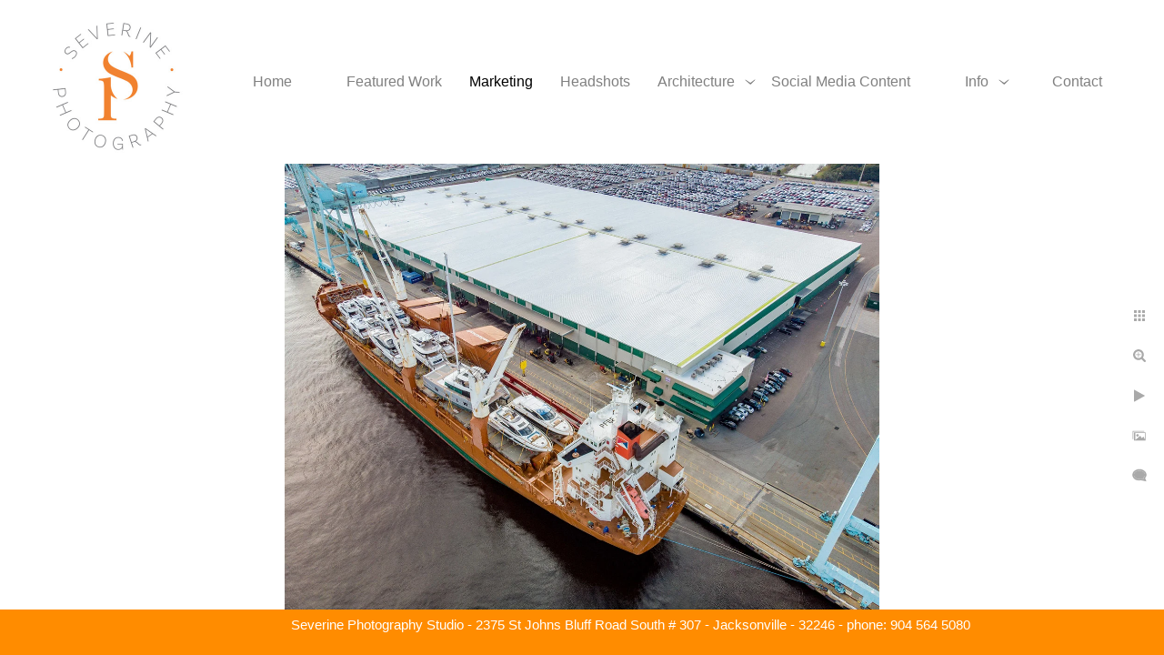

--- FILE ---
content_type: text/html; charset=utf-8
request_url: https://www.portraitsbyseverine.com/professional-headshots/fable-heart-media-11
body_size: 4263
content:
<!DOCTYPE html><!-- site by Good Gallery, www.goodgallery.com --><html class="no-js GalleryPage"><head><title>Fable Heart Media - Professional Headshots & Marketing - Commercial by Severine</title><link rel=dns-prefetch href=//cdn.goodgallery.com><link rel="shortcut icon" href=//cdn.goodgallery.com/043e0458-cb6d-4b11-a520-3415aed446f8/logo/2ar1f3wt/1mz3s2csfv2.ico><link rel=icon href=//cdn.goodgallery.com/043e0458-cb6d-4b11-a520-3415aed446f8/logo/2ar1f3wt/1mz3s2csfv2.svg sizes=any type=image/svg+xml><meta name=robots content=noarchive><link rel=canonical href=https://www.portraitsbyseverine.com/professional-headshots/fable-heart-media-11><style>.YB:before{content:attr(data-c);display:block;height:150em}</style><link rel=stylesheet media=print onload="if(media!='all')media='all'" href=//cdn.goodgallery.com/043e0458-cb6d-4b11-a520-3415aed446f8/d/Desktop-jrtiBajP6bGVnQ-ishal4w-2-OtrtzsBJRdhzCgtHDDHuwQ.css><script src=//cdn.goodgallery.com/043e0458-cb6d-4b11-a520-3415aed446f8/p/bundle-2teHGVEHG23F7yH4EM4Vng-20250629021656.js></script><script src=//cdn.goodgallery.com/043e0458-cb6d-4b11-a520-3415aed446f8/d/PageData-374y1qs8-6fac520b-0b19-4104-abf2-71113d3b3fd2-OtrtzsBJRdhzCgtHDDHuwQ-2.js></script><!--[if lt IE 9]><script src=/admin/Scripts/jQuery.XDomainRequest.js></script><![endif]--><meta property=og:url content=https://www.portraitsbyseverine.com/professional-headshots/fable-heart-media-11><meta property=og:type content=website><meta property=og:site_name content="Commercial by Severine"><meta property=og:image content=https://cdn.goodgallery.com/043e0458-cb6d-4b11-a520-3415aed446f8/r/1024/2k2ncrqk/fable-heart-media-11.jpg><meta property=og:title content="Fable Heart Media - Professional Headshots &amp; Marketing - Commercial by Severine"><meta property=og:description><script type=application/ld+json>{ "@context": "https://schema.org", "@type": "Organization", "url": "https://www.portraitsbyseverine.com", "logo": "https://logocdn.goodgallery.com/043e0458-cb6d-4b11-a520-3415aed446f8/300x0/2k2lkgcd/spsealcolor.jpg" }</script><script>!function(f,b,e,v,n,t,s)
{if(f.fbq)return;n=f.fbq=function(){n.callMethod?n.callMethod.apply(n,arguments):n.queue.push(arguments)};if(!f._fbq)f._fbq=n;n.push=n;n.loaded=!0;n.version='2.0';n.queue=[];t=b.createElement(e);t.async=!0;t.src=v;s=b.getElementsByTagName(e)[0];s.parentNode.insertBefore(t,s)}(window,document,'script','https://connect.facebook.net/en_US/fbevents.js');fbq('init','387516672203869');fbq('track','PageView');</script><noscript><img height=1 width=1 style=display:none src="https://www.facebook.com/tr?id=387516672203869&amp;ev=PageView&amp;noscript=1"></noscript><meta name=google-site-verification content=G3W9wwlzGTIvg9d42uLG938qyZjvAb2RBSCbYGdu3Yc><script>(function(i,s,o,g,r,a,m){i['GoogleAnalyticsObject']=r;i[r]=i[r]||function(){(i[r].q=i[r].q||[]).push(arguments)},i[r].l=1*new Date();a=s.createElement(o),m=s.getElementsByTagName(o)[0];a.async=1;a.src=g;m.parentNode.insertBefore(a,m)})(window,document,'script','https://www.google-analytics.com/analytics.js','ga');ga('create','UA-62141502-1','auto');ga('send','pageview');</script><style data-id=inline>html.js,html.js body{margin:0;padding:0}.elementContainer img{width:100%}ul.GalleryUIMenu{list-style:none;margin:0;padding:0}ul.GalleryUIMenu a{text-decoration:none}ul.GalleryUIMenu li{position:relative;white-space:nowrap}.GalleryUISiteNavigation{background-color:rgba(255,255,255,1);width:100%;min-height:180px}.GalleryUIMenuTopLevel .GalleryUIMenu{display:inline-block}ul.GalleryUIMenu li,div.GalleryUIMenuSubMenuDiv li{text-transform:none}.GalleryUIMenuTopLevel .GalleryUIMenu > li{display:inline-block;padding:10px 15px 10px 15px;border:0 solid #FFFFFF;border-left-width:0;border-top-width:0;white-space:nowrap;text-align:center}.GalleryUIMenu > li{color:#808080;background-color:rgba(255,255,255,1);font-size:16px;;position:relative}.GalleryUIMenu > li > a{color:#808080}.GalleryUIMenu > li.Active > a{color:#000000}.GalleryUIMenu > li.Active{color:#000000;background-color:rgba(255,255,255,1)}span.SubMenuArrow,span.SubMenuArrowLeft,span.SubMenuArrowRight,span.SubMenuArrowUp,span.SubMenuArrowDown{display:block;position:absolute;top:50%;right:2px;margin-top:-6px;height:12px;width:12px;background-color:transparent}span.SubMenuArrowSizing{display:inline-block;width:12px;height:12px;opacity:0;margin-right:-2px}.GalleryUISiteNavigation{display:flex;align-items:center}html{font-family:'Verdana',Tahoma,Segoe,sans-serif}.GalleryUIMenu,.GalleryUIMenu a{font-family:'Verdana',Tahoma,Segoe,sans-serif}.PageTemplateText,.CaptionContainer,.PageInformationArea,.GGTextContent{font-family:'Verdana',Tahoma,Segoe,sans-serif}h1,h2,h3,h4,h5,h6{font-family:'Verdana',Tahoma,Segoe,sans-serif;font-weight:700}.GalleryUIContainer .NameMark{font-family:'Verdana',Tahoma,Segoe,sans-serif}.GalleryMenuContent .GGMenuPageHeading{font-family:'Verdana',Tahoma,Segoe,sans-serif}.GMLabel{font-family:'Verdana',Tahoma,Segoe,sans-serif}.GMTagline{font-family:'Verdana',Tahoma,Segoe,sans-serif}div.GGForm label.SectionHeading{font-family:'Verdana',Tahoma,Segoe,sans-serif}.GGHamburgerMenuLabel{font-family:'Verdana',Tahoma,Segoe,sans-serif}h2{font-family:'Verdana',Tahoma,Segoe,sans-serif;font-weight:700}h3{font-family:'Verdana',Tahoma,Segoe,sans-serif;font-weight:700}h4{font-family:'Verdana',Tahoma,Segoe,sans-serif;font-weight:700}h5{font-family:'Verdana',Tahoma,Segoe,sans-serif;font-weight:700}h6{font-family:'Verdana',Tahoma,Segoe,sans-serif;font-weight:700}h1{line-height:1.45;text-transform:none;text-align:left;letter-spacing:0}h2{line-height:1.45;text-transform:none;text-align:left;letter-spacing:0}h3{line-height:1.45;text-transform:none;text-align:left;letter-spacing:0}h4{line-height:1.45;text-transform:none;text-align:left;letter-spacing:0}h5{line-height:1.45;text-transform:none;text-align:left;letter-spacing:0}h6{line-height:1.45;text-transform:none;text-align:left;letter-spacing:0}.PageTemplateText,.CaptionContainer,.PageInformationArea,.GGTextContent{line-height:1.45;text-transform:none;text-align:left}ul.GGBottomNavigation span{font-family:'Verdana',Tahoma,Segoe,sans-serif}.GGTextContent .GGBreadCrumbs .GGBreadCrumb,.GGTextContent .GGBreadCrumb span{font-family:'Verdana',Tahoma,Segoe,sans-serif}</style><body data-page-type=gallery class=GalleryUIContainer data-page-id=6fac520b-0b19-4104-abf2-71113d3b3fd2 data-tags="" data-menu-hash=OtrtzsBJRdhzCgtHDDHuwQ data-settings-hash=jrtiBajP6bGVnQ-ishal4w data-fotomotoid="" data-imglocation="//cdn.goodgallery.com/043e0458-cb6d-4b11-a520-3415aed446f8/" data-cdn=//cdn.goodgallery.com/043e0458-cb6d-4b11-a520-3415aed446f8 data-stoken=374y1qs8 data-settingstemplateid=""><div class=GalleryUIContentParent data-pretagged=true><div class=GalleryUIContentContainer data-pretagged=true><div class=GalleryUIContent data-pretagged=true><div class=CanvasContainer data-id=qubrhqtzdao data-pretagged=true style=overflow:hidden><div class=imgContainer style=position:absolute><div class=dummy style=padding-top:74.875%></div><div class=elementContainer style=position:absolute;top:0;bottom:0;left:0;right:0;overflow:hidden><picture><source type=image/webp sizes=95vw srcset="//cdn.goodgallery.com/043e0458-cb6d-4b11-a520-3415aed446f8/r/0200/2k2ncrqk/fable-heart-media-11.webp 200w, //cdn.goodgallery.com/043e0458-cb6d-4b11-a520-3415aed446f8/r/0300/2k2ncrqk/fable-heart-media-11.webp 300w, //cdn.goodgallery.com/043e0458-cb6d-4b11-a520-3415aed446f8/r/0480/2k2ncrqk/fable-heart-media-11.webp 480w, //cdn.goodgallery.com/043e0458-cb6d-4b11-a520-3415aed446f8/r/0640/2k2ncrqk/fable-heart-media-11.webp 640w, //cdn.goodgallery.com/043e0458-cb6d-4b11-a520-3415aed446f8/r/0800/2k2ncrqk/fable-heart-media-11.webp 800w, //cdn.goodgallery.com/043e0458-cb6d-4b11-a520-3415aed446f8/r/1024/2k2ncrqk/fable-heart-media-11.webp 1024w, //cdn.goodgallery.com/043e0458-cb6d-4b11-a520-3415aed446f8/r/1280/2k2ncrqk/fable-heart-media-11.webp 1280w, //cdn.goodgallery.com/043e0458-cb6d-4b11-a520-3415aed446f8/r/1600/2k2ncrqk/fable-heart-media-11.webp 1600w"><source type=image/jpeg sizes=95vw srcset="//cdn.goodgallery.com/043e0458-cb6d-4b11-a520-3415aed446f8/r/0200/2k2ncrqk/fable-heart-media-11.jpg 200w, //cdn.goodgallery.com/043e0458-cb6d-4b11-a520-3415aed446f8/r/0300/2k2ncrqk/fable-heart-media-11.jpg 300w, //cdn.goodgallery.com/043e0458-cb6d-4b11-a520-3415aed446f8/r/0480/2k2ncrqk/fable-heart-media-11.jpg 480w, //cdn.goodgallery.com/043e0458-cb6d-4b11-a520-3415aed446f8/r/0640/2k2ncrqk/fable-heart-media-11.jpg 640w, //cdn.goodgallery.com/043e0458-cb6d-4b11-a520-3415aed446f8/r/0800/2k2ncrqk/fable-heart-media-11.jpg 800w, //cdn.goodgallery.com/043e0458-cb6d-4b11-a520-3415aed446f8/r/1024/2k2ncrqk/fable-heart-media-11.jpg 1024w, //cdn.goodgallery.com/043e0458-cb6d-4b11-a520-3415aed446f8/r/1280/2k2ncrqk/fable-heart-media-11.jpg 1280w, //cdn.goodgallery.com/043e0458-cb6d-4b11-a520-3415aed446f8/r/1600/2k2ncrqk/fable-heart-media-11.jpg 1600w"><img src=//cdn.goodgallery.com/043e0458-cb6d-4b11-a520-3415aed446f8/r/1024/2k2ncrqk/fable-heart-media-11.jpg draggable=false alt="Fable Heart Media" title="Fable Heart Media" srcset="//cdn.goodgallery.com/043e0458-cb6d-4b11-a520-3415aed446f8/r/1024/2k2ncrqk/fable-heart-media-11.jpg, //cdn.goodgallery.com/043e0458-cb6d-4b11-a520-3415aed446f8/r/1600/2k2ncrqk/fable-heart-media-11.jpg 2x" loading=lazy></picture></div></div></div></div></div><div class=prev></div><div class=next></div><span class="prev SingleImageHidden"></span><span class="next SingleImageHidden"></span><div class=GalleryUIThumbnailPanelContainerParent></div></div><div class=GalleryUISiteNavigation><a href="/" class=NavigationLogoTarget><img src=https://logocdn.goodgallery.com/043e0458-cb6d-4b11-a520-3415aed446f8/300x0/2k2lkgcd/spsealcolor.jpg alt=SPSealColor title=SPSealColor border=0 style="padding:20px 60px 10px 0;float:left" height=150 width=150></a><div class=GalleryUIMenuTopLevel data-predefined=true><div class=GalleryUIMenuContainer data-predefined=true><ul class=GalleryUIMenu data-predefined=true><li data-pid=21117786-619a-44d1-949d-7c83ce9a2d28><a href="/"><span>Home</span></a><li data-pid=fd924f42-d43e-44a2-b395-7a808ee8b54e class=TypeMenuHTML><span> </span><li data-pid=12e597fd-3d8b-4cfd-8a68-16ae0bf07e72><a href=/featured-work><span>Featured Work</span></a><li data-pid=6fac520b-0b19-4104-abf2-71113d3b3fd2><a href=/professional-headshots><span>Marketing</span></a><li data-pid=b20abcba-ec27-43f4-ab61-b40c0d219dfd><a href=/headshot-near-me><span>Headshots</span></a><li data-pid=fbaa2b84-a1a2-4e72-8c6f-464c52c39d57><a href=/architecture><span>Architecture</span></a><span class=SubMenuArrow> </span><span class=SubMenuArrowSizing> </span><li data-pid=11bb9579-35d8-4fcc-a04f-81a138cda680><a href=/social-media-content><span>Social Media Content</span></a><li data-pid=3d3a9746-c711-4d67-87df-41d784726f1d class=TypeMenuHTML><span> </span><li data-pid=8fe5c3a0-d717-4d43-aab1-865a6bdcfad6><a href=/info><span>Info</span></a><span class=SubMenuArrow> </span><span class=SubMenuArrowSizing> </span><li data-pid=817a2d11-3a1b-4a68-865a-85889fae9e9b class=TypeMenuHTML><span> </span><li data-pid=b5bb3d85-c7fa-4582-8c5b-718a9333075e><a href=/contact><span>Contact</span></a></ul></div></div></div><div class=GalleryUIMenuSubLevel style=opacity:0;display:none;z-index:10101 data-pid=fbaa2b84-a1a2-4e72-8c6f-464c52c39d57><div class=GalleryUIMenuContainer><ul class=GalleryUIMenu><li data-pid=b4f3e518-5ef5-439d-ac67-034c8a37fdd3><a href=/architecture/photographer-for-real-estate>Residential</a><li data-pid=20512079-9b0f-4e1d-a626-d3b722982d13><a href=/architecture/office>Office</a><li data-pid=ebc6adbc-da9e-4ca7-abed-51fbb6e08104><a href=/architecture/retail>Retail</a><li data-pid=0edb0096-7b34-4807-b962-2f820008d228><a href=/architecture/dining>Dining</a><li data-pid=d6568a00-8ebb-4c18-9de1-0ffaeb67b9cc><a href=/architecture/lodgessafaris>Lodges/Safaris</a><li data-pid=3eba669a-a1c2-442a-ab88-cf07d023e1d7><a href=/architecture/healthcare>Healthcare</a></ul></div></div><div class=GalleryUIMenuSubLevel style=opacity:0;display:none;z-index:10102 data-pid=183e104c-3d82-4b81-92a7-021e3a504a57><div class=GalleryUIMenuContainer><ul class=GalleryUIMenu><li data-pid=f695aac5-b33d-4ab8-a04c-f54be64ad145><a href=/info/photographic-experience-families/events>Events</a><li data-pid=25c56fcb-547f-4e6e-bc9f-9a09a08b5057><a href=/info/photographic-experience-families/seniors>Seniors</a><li data-pid=8ff915c0-0fbe-49af-a90c-ad2c8884952a><a href=/info/photographic-experience-families/families-children>Families & Children</a><li data-pid=e0604bb3-2b8e-482e-9edb-fe44fba3cf8d><a href=/info/photographic-experience-families/maternity>Maternity</a><li data-pid=71bff84f-adef-4024-94cf-d56d8bac8529><a href=/info/photographic-experience-families/newborn>Newborn</a><li data-pid=b618da39-3551-49c8-b35c-3efa214be2a8><a href=/info/photographic-experience-families/photographic-experience>Photographic Experience</a></ul></div></div><div class=GalleryUIMenuSubLevel style=opacity:0;display:none;z-index:10101 data-pid=8fe5c3a0-d717-4d43-aab1-865a6bdcfad6><div class=GalleryUIMenuContainer><ul class=GalleryUIMenu><li data-pid=6c3eb81d-bf91-4e33-8033-a22d3f629328><a href=/info/photographystudio>Our Studio</a><span class=SubMenuArrowSizing> </span><li data-pid=5a3f1bfd-b994-4737-adaf-eaef7776409d><a href=/info/covid-19>Covid-19</a><span class=SubMenuArrowSizing> </span><li data-pid=83ebaf66-ab20-4969-99a1-384f6480fabb><a href=/info/clients>Clients</a><span class=SubMenuArrowSizing> </span><li data-pid=281850af-063d-417e-8502-ad705a7c4cea><a href=/info/headshot-photographer>Headshots Rates</a><span class=SubMenuArrowSizing> </span><li data-pid=78b3fb23-e204-4100-a22b-7c6daa9d4665><a href=/info/architecture-rates>Architecture rates</a><span class=SubMenuArrowSizing> </span><li data-pid=4c2f3a64-9ffb-4a51-b0ec-8f73d79af621><a href=/info/tips-headshot>Tips for headshot</a><span class=SubMenuArrowSizing> </span><li data-pid=97912719-3bc1-43b5-a73c-e5781307ebcb><a href=/info/aerials-views>Aerials views</a><span class=SubMenuArrowSizing> </span><li data-pid=b68141ac-20f2-4e68-a7f0-f959f71c96b5><a href=/info/aboutus>About Us</a><span class=SubMenuArrowSizing> </span><li data-pid=183e104c-3d82-4b81-92a7-021e3a504a57><a href=/info/photographic-experience-families>Photographic Experience | Families</a><span class=SubMenuArrow> </span><span class=SubMenuArrowSizing> </span></ul></div></div><div class="GGCaption YB"><div class="CaptionContainer GGTextContent"><span><h1>Fable Heart Media</h1><em><i>Keywords: <a href=/keyword/florida class=RelatedTagged data-keyword=florida rel=nofollow>florida</a> (113), <a href=/keyword/jacksonville class=RelatedTagged data-keyword=jacksonville rel=nofollow>Jacksonville</a> (274), <a href=/keyword/north-florida class=RelatedTagged data-keyword=north-florida rel=nofollow>North Florida</a> (85), <a href=/keyword/photography-studio class=RelatedTagged data-keyword=photography-studio rel=nofollow>photography studio</a> (164), <a href=/keyword/portrait class=RelatedTagged data-keyword=portrait rel=nofollow>portrait</a> (112), <a href=/keyword/portraits class=RelatedTagged data-keyword=portraits rel=nofollow>portraits</a> (87), <a href=/keyword/professional-photographer class=RelatedTagged data-keyword=professional-photographer rel=nofollow>Professional photographer</a> (167), <a href=/keyword/studio class=RelatedTagged data-keyword=studio rel=nofollow>studio</a> (93)</i></em>. </span></div></div>

--- FILE ---
content_type: text/html; charset=utf-8
request_url: https://www.portraitsbyseverine.com/professional-headshots?IsAjax=1
body_size: 20425
content:
<!DOCTYPE html><!-- site by Good Gallery, www.goodgallery.com -->
<html class="no-js GalleryPage ">
<head>
<title>Professional Headshots & Marketing - Commercial by Severine</title>
<meta name="description" content="Severine Photography is a professional photography studio in Jacksonville. We deliver high quality professional headshot with exemplary customer service." />
<link rel="dns-prefetch" href="//cdn.goodgallery.com" />
<link rel="shortcut icon" href="//cdn.goodgallery.com/043e0458-cb6d-4b11-a520-3415aed446f8/logo/2ar1f3wt/1mz3s2csfv2.ico" />
<link rel="icon" href="//cdn.goodgallery.com/043e0458-cb6d-4b11-a520-3415aed446f8/logo/2ar1f3wt/1mz3s2csfv2.svg" sizes="any" type="image/svg+xml" />

 <meta name="robots" content="noarchive" /> 	 <link rel="canonical" href="https://www.portraitsbyseverine.com/professional-headshots" />
 <style type="text/css">.YB:before{content: attr(data-c);display: block;height: 150em;}</style><link rel="stylesheet" type="text/css" media="print" onload="if(media!='all')media='all'" href="//cdn.goodgallery.com/043e0458-cb6d-4b11-a520-3415aed446f8/d/Desktop-jrtiBajP6bGVnQ-ishal4w-2-OtrtzsBJRdhzCgtHDDHuwQ.css" />
<script type="text/javascript" src="//cdn.goodgallery.com/043e0458-cb6d-4b11-a520-3415aed446f8/p/bundle-2teHGVEHG23F7yH4EM4Vng-20250629021656.js"></script>
<script type="text/javascript" src="//cdn.goodgallery.com/043e0458-cb6d-4b11-a520-3415aed446f8/d/PageData-374y1qs8-6fac520b-0b19-4104-abf2-71113d3b3fd2-OtrtzsBJRdhzCgtHDDHuwQ-2.js"></script>
<!--[if lt IE 9]><script type="text/javascript" src="/admin/Scripts/jQuery.XDomainRequest.js"></script><![endif]-->

<meta property="og:url" content="https://www.portraitsbyseverine.com/professional-headshots" />
<meta property="og:type" content="website" />
<meta property="og:site_name" content="Commercial by Severine" />
<meta property="og:image" content="https://cdn.goodgallery.com/043e0458-cb6d-4b11-a520-3415aed446f8/s/0200/2k92x2or/view-httpsseverine-photographypassusfirehouseautospa-1.jpg"/><meta property="og:image" content="https://cdn.goodgallery.com/043e0458-cb6d-4b11-a520-3415aed446f8/s/0200/2k2ncs6c/cache.jpg"/><meta property="og:image" content="https://cdn.goodgallery.com/043e0458-cb6d-4b11-a520-3415aed446f8/s/0200/2k2ncsst/view-httpsseverine-photographypassuspetdoctorswebsite-1.jpg"/><meta property="og:image" content="https://cdn.goodgallery.com/043e0458-cb6d-4b11-a520-3415aed446f8/s/0200/2k2ncr0x/craimark-bacardi-4.jpg"/><meta property="og:image" content="https://cdn.goodgallery.com/043e0458-cb6d-4b11-a520-3415aed446f8/s/0200/2k2ncwag/g-m-hill-engineering-1.jpg"/><meta property="og:image" content="https://cdn.goodgallery.com/043e0458-cb6d-4b11-a520-3415aed446f8/s/0200/2k2ncs6c/bernard-3.jpg"/><meta property="og:image" content="https://cdn.goodgallery.com/043e0458-cb6d-4b11-a520-3415aed446f8/s/0200/2k2ncrpb/fable-heart-media.jpg"/><meta property="og:image" content="https://cdn.goodgallery.com/043e0458-cb6d-4b11-a520-3415aed446f8/s/0200/2k2ncss4/view-httpsseverine-photographypassusfirehouseautospa-2.jpg"/><meta property="og:image" content="https://cdn.goodgallery.com/043e0458-cb6d-4b11-a520-3415aed446f8/s/0200/2k2ncrqc/fable-heart-media-10.jpg"/><meta property="og:image" content="https://cdn.goodgallery.com/043e0458-cb6d-4b11-a520-3415aed446f8/s/0200/2k2ncst2/view-httpsseverine-photographypassuspetdoctorswebsite-3.jpg"/><meta property="og:image" content="https://cdn.goodgallery.com/043e0458-cb6d-4b11-a520-3415aed446f8/s/0200/2k2ncrq1/fable-heart-media-8.jpg"/><meta property="og:image" content="https://cdn.goodgallery.com/043e0458-cb6d-4b11-a520-3415aed446f8/s/0200/2k2ncssf/view-httpsseverine-photographypassuspetdoctorswebsite.jpg"/><meta property="og:image" content="https://cdn.goodgallery.com/043e0458-cb6d-4b11-a520-3415aed446f8/s/0200/222dbfa1/commercial-photography-29.jpg"/><meta property="og:image" content="https://cdn.goodgallery.com/043e0458-cb6d-4b11-a520-3415aed446f8/s/0200/2k2ncr0y/craimark-bacardi-3.jpg"/><meta property="og:image" content="https://cdn.goodgallery.com/043e0458-cb6d-4b11-a520-3415aed446f8/s/0200/2k2ncrp6/fable-heart-media-4.jpg"/><meta property="og:image" content="https://cdn.goodgallery.com/043e0458-cb6d-4b11-a520-3415aed446f8/s/0200/222dbfai/business-portraits-21.jpg"/><meta property="og:image" content="https://cdn.goodgallery.com/043e0458-cb6d-4b11-a520-3415aed446f8/s/0200/2k2ncrql/fable-heart-media-7.jpg"/><meta property="og:image" content="https://cdn.goodgallery.com/043e0458-cb6d-4b11-a520-3415aed446f8/s/0200/2asmlywg/real-estate-photography.jpg"/><meta property="og:image" content="https://cdn.goodgallery.com/043e0458-cb6d-4b11-a520-3415aed446f8/s/0200/222dw8bt/commercial-photography-24.jpg"/><meta property="og:image" content="https://cdn.goodgallery.com/043e0458-cb6d-4b11-a520-3415aed446f8/s/0200/2k2ncwcb/cache-2.jpg"/><meta property="og:image" content="https://cdn.goodgallery.com/043e0458-cb6d-4b11-a520-3415aed446f8/s/0200/2k2qatiu/view-httpsseverine-photographypassusmeek-1.jpg"/><meta property="og:image" content="https://cdn.goodgallery.com/043e0458-cb6d-4b11-a520-3415aed446f8/s/0200/2k2ncswd/0umsfzad45a.jpg"/><meta property="og:image" content="https://cdn.goodgallery.com/043e0458-cb6d-4b11-a520-3415aed446f8/s/0200/2asmlyvv/commercial-photographer.jpg"/><meta property="og:image" content="https://cdn.goodgallery.com/043e0458-cb6d-4b11-a520-3415aed446f8/s/0200/2k2ncs6c/bernard-2.jpg"/><meta property="og:image" content="https://cdn.goodgallery.com/043e0458-cb6d-4b11-a520-3415aed446f8/s/0200/2k2ncsqr/view-httpsseverine-photographypassusfirehouseautospa.jpg"/><meta property="og:image" content="https://cdn.goodgallery.com/043e0458-cb6d-4b11-a520-3415aed446f8/s/0200/2k2ncrpb/fable-heart-media-3.jpg"/><meta property="og:image" content="https://cdn.goodgallery.com/043e0458-cb6d-4b11-a520-3415aed446f8/s/0200/222dbsix/commercial-photography-26.jpg"/><meta property="og:image" content="https://cdn.goodgallery.com/043e0458-cb6d-4b11-a520-3415aed446f8/s/0200/2k2ncrpb/fable-heart-media-5.jpg"/><meta property="og:image" content="https://cdn.goodgallery.com/043e0458-cb6d-4b11-a520-3415aed446f8/s/0200/2k2ncs66/bernard.jpg"/><meta property="og:image" content="https://cdn.goodgallery.com/043e0458-cb6d-4b11-a520-3415aed446f8/s/0200/2asmm0wh/professional-headshot.jpg"/><meta property="og:image" content="https://cdn.goodgallery.com/043e0458-cb6d-4b11-a520-3415aed446f8/s/0200/2k2ncs66/g-m-hill-engineering.jpg"/><meta property="og:image" content="https://cdn.goodgallery.com/043e0458-cb6d-4b11-a520-3415aed446f8/s/0200/2k2ncr3h/fable-heart-media-2.jpg"/><meta property="og:image" content="https://cdn.goodgallery.com/043e0458-cb6d-4b11-a520-3415aed446f8/s/0200/222dbf9j/commercial-photography-27.jpg"/><meta property="og:image" content="https://cdn.goodgallery.com/043e0458-cb6d-4b11-a520-3415aed446f8/s/0200/2k2ncswd/ua0gle1s0cw.jpg"/><meta property="og:image" content="https://cdn.goodgallery.com/043e0458-cb6d-4b11-a520-3415aed446f8/s/0200/2asmlywc/professional-photographer-jacksonville.jpg"/><meta property="og:image" content="https://cdn.goodgallery.com/043e0458-cb6d-4b11-a520-3415aed446f8/s/0200/2k2ncrqk/fable-heart-media-9.jpg"/><script type="application/ld+json">{ "@context": "https://schema.org", "@type": "Organization", "url": "https://www.portraitsbyseverine.com", "logo": "https://logocdn.goodgallery.com/043e0458-cb6d-4b11-a520-3415aed446f8/300x0/2k2lkgcd/spsealcolor.jpg" }</script>

<!-- Facebook Pixel Code -->
<script>
  !function(f,b,e,v,n,t,s)
  {if(f.fbq)return;n=f.fbq=function(){n.callMethod?
  n.callMethod.apply(n,arguments):n.queue.push(arguments)};
  if(!f._fbq)f._fbq=n;n.push=n;n.loaded=!0;n.version='2.0';
  n.queue=[];t=b.createElement(e);t.async=!0;
  t.src=v;s=b.getElementsByTagName(e)[0];
  s.parentNode.insertBefore(t,s)}(window, document,'script',
  'https://connect.facebook.net/en_US/fbevents.js');
  fbq('init', '387516672203869');
  fbq('track', 'PageView');
</script>
<noscript><img height="1" width="1" style="display:none"
  src="https://www.facebook.com/tr?id=387516672203869&ev=PageView&noscript=1"
/></noscript>
<!-- End Facebook Pixel Code -->

<meta name="google-site-verification" content="G3W9wwlzGTIvg9d42uLG938qyZjvAb2RBSCbYGdu3Yc" />
<script>
  (function(i,s,o,g,r,a,m){i['GoogleAnalyticsObject']=r;i[r]=i[r]||function(){
  (i[r].q=i[r].q||[]).push(arguments)},i[r].l=1*new Date();a=s.createElement(o),
  m=s.getElementsByTagName(o)[0];a.async=1;a.src=g;m.parentNode.insertBefore(a,m)
  })(window,document,'script','https://www.google-analytics.com/analytics.js','ga');

  ga('create', 'UA-62141502-1', 'auto');
  ga('send', 'pageview');

</script>
<style type="text/css" data-id="inline">
html.js, html.js body {margin:0;padding:0;}
div.ThumbnailPanelThumbnailContainer div.Placeholder, div.ThumbnailPanelThumbnailContainer .CVThumb {position: absolute;left: 0px;top: 0px;height: 100%;width: 100%;border: 0px} div.ThumbnailPanelThumbnailContainer .CVThumb {text-align: center} div.ThumbnailPanelThumbnailContainer .CVThumb img {max-width: 100%;width: 100%;border: 0px} span.ThumbnailPanelEntityLoaded div.Placeholder {display: none;}
html.no-js .CVThumb img {opacity:0} div.ThumbnailPanelThumbnailContainer {overflow:hidden;position:absolute;top:0px;left:0px} .YB:before{content: attr(data-c);display: block;height: 150em;width:100%;background-color:#FFFFFF;position:fixed;z-index:9999;}
.GalleryUIThumbnailPanelContainerParent {background-color:#FFFFFF}
ul.GalleryUIMenu {list-style: none;margin: 0;padding: 0} ul.GalleryUIMenu a {text-decoration: none} ul.GalleryUIMenu li {position: relative; white-space: nowrap}
.GalleryUISiteNavigation {background-color: rgba(255, 255, 255, 1);width:100%;min-height:180px}
.GalleryUIMenuTopLevel .GalleryUIMenu {display: inline-block} ul.GalleryUIMenu li, div.GalleryUIMenuSubMenuDiv li {text-transform:none}
.GalleryUIMenuTopLevel .GalleryUIMenu > li {display:inline-block;padding: 10px 15px 10px 15px;border:0px solid #FFFFFF;border-left-width:0px;border-top-width:0px;white-space:nowrap;text-align:center}
.GalleryUIMenu > li {color:#808080;background-color:rgba(255, 255, 255, 1);font-size:16px;;position:relative}
.GalleryUIMenu > li > a {color:#808080} .GalleryUIMenu > li.Active > a {color:#000000}
.GalleryUIMenu > li.Active {color:#000000;background-color:rgba(255, 255, 255, 1)}
span.SubMenuArrow,span.SubMenuArrowLeft,span.SubMenuArrowRight,span.SubMenuArrowUp,span.SubMenuArrowDown {display:block;position:absolute;top:50%;right:2px;margin-top:-6px;height:12px;width:12px;background-color:transparent;} span.SubMenuArrowSizing {display:inline-block;width:12px;height:12px;opacity:0;margin-right:-2px;}

.GalleryUISiteNavigation {display:flex;align-items:center;}


html { font-family: 'Verdana', Tahoma, Segoe, sans-serif; }
.GalleryUIMenu, .GalleryUIMenu a { font-family: 'Verdana', Tahoma, Segoe, sans-serif; }
.PageTemplateText,.CaptionContainer,.PageInformationArea,.GGTextContent { font-family: 'Verdana', Tahoma, Segoe, sans-serif; }
h1, h2, h3, h4, h5, h6 { font-family: 'Verdana', Tahoma, Segoe, sans-serif;font-weight:700; }
.GalleryUIContainer .NameMark { font-family: 'Verdana', Tahoma, Segoe, sans-serif; }
.GalleryMenuContent .GGMenuPageHeading { font-family: 'Verdana', Tahoma, Segoe, sans-serif; }
.GMLabel { font-family: 'Verdana', Tahoma, Segoe, sans-serif; }
.GMTagline { font-family: 'Verdana', Tahoma, Segoe, sans-serif; }
div.GGForm label.SectionHeading { font-family: 'Verdana', Tahoma, Segoe, sans-serif; }
.GGHamburgerMenuLabel { font-family: 'Verdana', Tahoma, Segoe, sans-serif; }
h2 { font-family: 'Verdana', Tahoma, Segoe, sans-serif;font-weight:700; }
h3 { font-family: 'Verdana', Tahoma, Segoe, sans-serif;font-weight:700; }
h4 { font-family: 'Verdana', Tahoma, Segoe, sans-serif;font-weight:700; }
h5 { font-family: 'Verdana', Tahoma, Segoe, sans-serif;font-weight:700; }
h6 { font-family: 'Verdana', Tahoma, Segoe, sans-serif;font-weight:700; }
h1 { line-height: 1.45; text-transform: none; text-align: left; letter-spacing: 0px; }
h2 { line-height: 1.45; text-transform: none; text-align: left; letter-spacing: 0px;  }
h3 { line-height: 1.45; text-transform: none; text-align: left; letter-spacing: 0px; }
h4 { line-height: 1.45; text-transform: none; text-align: left; letter-spacing: 0px; }
h5 { line-height: 1.45; text-transform: none; text-align: left; letter-spacing: 0px; }
h6 { line-height: 1.45; text-transform: none; text-align: left; letter-spacing: 0px; }
.PageTemplateText,.CaptionContainer,.PageInformationArea,.GGTextContent { line-height: 1.45; text-transform: none; text-align: left; }
ul.GGBottomNavigation span { font-family: 'Verdana', Tahoma, Segoe, sans-serif; }
.GGTextContent .GGBreadCrumbs .GGBreadCrumb, .GGTextContent .GGBreadCrumb span { font-family: 'Verdana', Tahoma, Segoe, sans-serif; }




div.GalleryUIThumbnailPanelContainerParent {
    background-color: #FFFFFF;
}

div.GGThumbActualContainer div.ThumbnailPanelCaptionContainer {
    position: unset;
    left: unset;
    top: unset;
}

html.js.GalleryPage.ThumbnailPanelActive {
    overflow: visible;
}

    
    html.GalleryPage.ThumbnailPanelActive div.GalleryUISiteNavigation {
        position: fixed !important;
    }
    

html.ThumbnailPanelActive body {
    overflow: visible;
}

html.ThumbnailPanelActive div.GalleryUIContentParent {
    overflow: visible;
}

div.GalleryUIThumbnailPanelContainer div.GGThumbModernContainer > div.GGTextContent {
    position: relative;
}

div.GGThumbActualContainer div.ThumbEntityContainer div.ThumbAspectContainer {
}

div.GGThumbActualContainer div.ThumbEntityContainer div.ThumbAspectContainer {
    height: 0;
    overflow: hidden;
    position: relative;
    border-radius: 0%;
    border: 0px solid rgba(255, 255, 255, 1);
    background-color: rgba(255, 255, 255, 1);
    opacity: 1;

    -moz-transition: opacity 0.15s, background-color 0.15s, border-color 0.15s, color 0.15s;
    -webkit-transition: opacity 0.15s, background-color 0.15s, border-color 0.15s, color 0.15s;
    -o-transition: opacity: 0.15s, background-color 0.15s, border-color 0.15s, color 0.15s;
    transition: opacity 0.15s, background-color 0.15s, border-color 0.15s, color 0.15s;
}

div.GGThumbActualContainer div.ThumbAspectContainer > div,
div.GGThumbModernContainer div.ThumbAspectContainer > div {
    position: absolute;
    left: 0;
    top: 0;
    height: 100%;
    width: 100%;
}

div.GGThumbActualContainer div.ThumbAspectContainer img,
div.GGThumbModernContainer div.ThumbAspectContainer img {
    min-width: 100%;
    min-height: 100%;
}

div.GGThumbActualContainer div.ThumbAspectContainer div.icon {
    position: absolute;
    left: unset;
    top: unset;
    right: 5px;
    bottom: 5px;
    cursor: pointer;

    -webkit-border-radius: 15%;
    -moz-border-radius: 15%;
    border-radius: 15%;
    height: 34px;
    width: 34px;
    padding: 5px;
    -moz-box-sizing: border-box;
    box-sizing: border-box;
}

div.ThumbEntityContainer div.ThumbCaption {
    display: none;
    overflow: hidden;
    
    cursor: pointer;
    padding: 20px;
    font-size: 12px;
    color: rgba(128, 128, 128, 1);
    background-color: rgba(255, 255, 255, 0.75);
    border: 0px solid rgba(128, 128, 128, 0.75);
    border-top-width: 0px;

    -moz-transition: opacity 0.15s, background-color 0.15s, border-color 0.15s, color 0.15s;
    -webkit-transition: opacity 0.15s, background-color 0.15s, border-color 0.15s, color 0.15s;
    -o-transition: opacity: 0.15s, background-color 0.15s, border-color 0.15s, color 0.15s;
    transition: opacity 0.15s, background-color 0.15s, border-color 0.15s, color 0.15s;

}

div.ThumbEntityContainer.ShowCaptions div.ThumbCaption {
    display: block;
}

html.ThumbnailPanelActive .GGCaption {
    display: none;
}

    
div.GGThumbActualContainer {
    display: grid;
    grid-template-columns: repeat(4, 1fr);
    grid-column-gap: 10px;
    margin: 45px 0px 45px 0px;
}

div.GGThumbActualContainer div.ThumbEntityContainer + div {
    margin-top: 10px;
}

    
        
div.GGThumbActualContainer > div:nth-child(1) {
    grid-column-start: 1;
}
        
        
div.GGThumbActualContainer > div:nth-child(2) {
    grid-column-start: 2;
}
        
        
div.GGThumbActualContainer > div:nth-child(3) {
    grid-column-start: 3;
}
        
        
div.GGThumbActualContainer > div:nth-child(4) {
    grid-column-start: 4;
}
        

div.GGThumbModernContainer div.ThumbAspectContainer {
    height: 0;
    overflow: hidden;
    position: relative;
    border: 0px solid rgba(255, 255, 255, 1);
    opacity: 1;

	-moz-transition: opacity 0.15s, background-color 0.15s, border-color 0.15s, color 0.15s;
	-webkit-transition: opacity 0.15s, background-color 0.15s, border-color 0.15s, color 0.15s;
	-o-transition: opacity: 0.15s, background-color 0.15s, border-color 0.15s, color 0.15s;
	transition: opacity 0.15s, background-color 0.15s, border-color 0.15s, color 0.15s;
}

div.GGThumbModernContainer div.ThumbCoverImage {
    margin: 45px 0px 45px 0px;
}

@media (hover: hover) {
    div.GGThumbActualContainer div.ThumbEntityContainer:hover div.ThumbAspectContainer {
        opacity: 0.95;
        border-color: rgba(128, 128, 128, 1);
    }

    div.ThumbEntityContainer:hover div.ThumbCaption {
        color: rgba(0, 0, 0, 1);
        background-color: rgba(211, 211, 211, 1);
        border-color: rgba(0, 0, 0, 1);
    }

    div.GGThumbModernContainer div.ThumbCoverImage:hover div.ThumbAspectContainer {
        opacity: 0.95;
        border-color: rgba(128, 128, 128, 1);
    }
}
</style>
</head>
<body data-page-type="gallery" class="GalleryUIContainer" data-page-id="6fac520b-0b19-4104-abf2-71113d3b3fd2" data-tags="" data-menu-hash="OtrtzsBJRdhzCgtHDDHuwQ" data-settings-hash="jrtiBajP6bGVnQ-ishal4w" data-fotomotoid="" data-imglocation="//cdn.goodgallery.com/043e0458-cb6d-4b11-a520-3415aed446f8/" data-cdn="//cdn.goodgallery.com/043e0458-cb6d-4b11-a520-3415aed446f8" data-stoken="374y1qs8" data-settingstemplateid="">
    <div class="GalleryUIContentParent YB" data-pretagged="true" style="position:absolute;height:calc(100% - 180px);width:100%;top:180px;left:0px;">
        <div class="GalleryUIContentContainer"></div>
        <div class="prev"></div><div class="next"></div><span class="prev SingleImageHidden"></span><span class="next SingleImageHidden"></span>
        <div class="GalleryUIThumbnailPanelContainerParent" style="opacity: 1;position: absolute;height: 100%;width: 100%;left: 0px;top: 0px;z-index: 550;transition: all 0s ease;">
            <div class="GalleryUIThumbnailPanelContainer">
                <div class="GGThumbModernContainer">
                        
                            <div class="GGTextContent  SelectionDisabled">

                                <h1>Professional headshots</h1><p>Professional headshots are essential for a company and are key components of websites, flyers, cards, and business cards. Marketing done for a brand should always incorporate professional portraits. Choosing high quality images that uniquely display your work will elevate your brand and set you apart from companies using stock photos.</p><p>We want to create the perfect portraits that will truly represent you and your brand. To achieve this we'll meet with you and your team and discuss what you hope to achieve with the images. That way, on the day of the shoot we are sure we capture the perfect photographs.</p><p>Our team is fully equipped with the technology and knowledge to obtain a great shot at any location around town. We also offer our photography studio that can be transformed into the perfect set for your images.</p><p>Our professional headshots are delivered through an online gallery where you access your images from any computer, tablet or cellphone, that is a huge benefit that can successfully be used as a marketing tool. These images are backed-up online for up to 10 years.</p><p style="text-align: center;"><strong>Prices vary. To get a quote contact us at hello<a href="mailto:swider@severinephotography.com" rel="noopener noreferrer" target="_blank">@severinephotography.com</a> or (904) 564-5080</strong></p><p style="text-align: center;"><strong>We have also prepared a list of <a href="https://www.portraitsbyseverine.com/commercial-professional-portraits/tips-headshot" rel="noopener noreferrer" target="_blank">some tips for your headshot</a> to help you get ready.</strong></p>


                            </div>
                        


                    <div class="GGThumbActualContainer">
                                    
                        <div>
                                <div class="ThumbEntityContainer" data-id="4uaexxvlk5h" data-plink="view-httpsseverine-photographypassusfirehouseautospa-1"><a class="ThumbLink" href="/professional-headshots/view-httpsseverine-photographypassusfirehouseautospa-1" title="View More: https://severine-photography.pass.us/firehouseautospa"><div class="ThumbAspectContainer" style="padding-top:calc((935 / 1400) * 100%)"><div><picture><source type="image/webp" sizes="22vw" srcset="//cdn.goodgallery.com/043e0458-cb6d-4b11-a520-3415aed446f8/t/0050/2k92x2or/view-httpsseverine-photographypassusfirehouseautospa-1.webp 50w, //cdn.goodgallery.com/043e0458-cb6d-4b11-a520-3415aed446f8/t/0075/2k92x2or/view-httpsseverine-photographypassusfirehouseautospa-1.webp 75w, //cdn.goodgallery.com/043e0458-cb6d-4b11-a520-3415aed446f8/t/0100/2k92x2or/view-httpsseverine-photographypassusfirehouseautospa-1.webp 100w, //cdn.goodgallery.com/043e0458-cb6d-4b11-a520-3415aed446f8/t/0125/2k92x2or/view-httpsseverine-photographypassusfirehouseautospa-1.webp 125w, //cdn.goodgallery.com/043e0458-cb6d-4b11-a520-3415aed446f8/t/0150/2k92x2or/view-httpsseverine-photographypassusfirehouseautospa-1.webp 150w, //cdn.goodgallery.com/043e0458-cb6d-4b11-a520-3415aed446f8/t/0175/2k92x2or/view-httpsseverine-photographypassusfirehouseautospa-1.webp 175w, //cdn.goodgallery.com/043e0458-cb6d-4b11-a520-3415aed446f8/t/0200/2k92x2or/view-httpsseverine-photographypassusfirehouseautospa-1.webp 200w, //cdn.goodgallery.com/043e0458-cb6d-4b11-a520-3415aed446f8/t/0225/2k92x2or/view-httpsseverine-photographypassusfirehouseautospa-1.webp 225w, //cdn.goodgallery.com/043e0458-cb6d-4b11-a520-3415aed446f8/t/0250/2k92x2or/view-httpsseverine-photographypassusfirehouseautospa-1.webp 250w, //cdn.goodgallery.com/043e0458-cb6d-4b11-a520-3415aed446f8/t/0275/2k92x2or/view-httpsseverine-photographypassusfirehouseautospa-1.webp 275w, //cdn.goodgallery.com/043e0458-cb6d-4b11-a520-3415aed446f8/t/0300/2k92x2or/view-httpsseverine-photographypassusfirehouseautospa-1.webp 300w, //cdn.goodgallery.com/043e0458-cb6d-4b11-a520-3415aed446f8/t/0350/2k92x2or/view-httpsseverine-photographypassusfirehouseautospa-1.webp 350w, //cdn.goodgallery.com/043e0458-cb6d-4b11-a520-3415aed446f8/t/0400/2k92x2or/view-httpsseverine-photographypassusfirehouseautospa-1.webp 400w, //cdn.goodgallery.com/043e0458-cb6d-4b11-a520-3415aed446f8/t/0450/2k92x2or/view-httpsseverine-photographypassusfirehouseautospa-1.webp 450w, //cdn.goodgallery.com/043e0458-cb6d-4b11-a520-3415aed446f8/t/0500/2k92x2or/view-httpsseverine-photographypassusfirehouseautospa-1.webp 500w, //cdn.goodgallery.com/043e0458-cb6d-4b11-a520-3415aed446f8/t/0550/2k92x2or/view-httpsseverine-photographypassusfirehouseautospa-1.webp 550w, //cdn.goodgallery.com/043e0458-cb6d-4b11-a520-3415aed446f8/t/0600/2k92x2or/view-httpsseverine-photographypassusfirehouseautospa-1.webp 600w, //cdn.goodgallery.com/043e0458-cb6d-4b11-a520-3415aed446f8/t/0650/2k92x2or/view-httpsseverine-photographypassusfirehouseautospa-1.webp 650w, //cdn.goodgallery.com/043e0458-cb6d-4b11-a520-3415aed446f8/t/0700/2k92x2or/view-httpsseverine-photographypassusfirehouseautospa-1.webp 700w, //cdn.goodgallery.com/043e0458-cb6d-4b11-a520-3415aed446f8/t/0750/2k92x2or/view-httpsseverine-photographypassusfirehouseautospa-1.webp 750w, //cdn.goodgallery.com/043e0458-cb6d-4b11-a520-3415aed446f8/t/0800/2k92x2or/view-httpsseverine-photographypassusfirehouseautospa-1.webp 800w, //cdn.goodgallery.com/043e0458-cb6d-4b11-a520-3415aed446f8/t/0850/2k92x2or/view-httpsseverine-photographypassusfirehouseautospa-1.webp 850w, //cdn.goodgallery.com/043e0458-cb6d-4b11-a520-3415aed446f8/t/0900/2k92x2or/view-httpsseverine-photographypassusfirehouseautospa-1.webp 900w, //cdn.goodgallery.com/043e0458-cb6d-4b11-a520-3415aed446f8/t/0950/2k92x2or/view-httpsseverine-photographypassusfirehouseautospa-1.webp 950w, //cdn.goodgallery.com/043e0458-cb6d-4b11-a520-3415aed446f8/t/1024/2k92x2or/view-httpsseverine-photographypassusfirehouseautospa-1.webp 1024w" /><source type="image/jpeg" sizes="22vw" srcset="//cdn.goodgallery.com/043e0458-cb6d-4b11-a520-3415aed446f8/t/0050/2k92x2or/view-httpsseverine-photographypassusfirehouseautospa-1.jpg 50w, //cdn.goodgallery.com/043e0458-cb6d-4b11-a520-3415aed446f8/t/0075/2k92x2or/view-httpsseverine-photographypassusfirehouseautospa-1.jpg 75w, //cdn.goodgallery.com/043e0458-cb6d-4b11-a520-3415aed446f8/t/0100/2k92x2or/view-httpsseverine-photographypassusfirehouseautospa-1.jpg 100w, //cdn.goodgallery.com/043e0458-cb6d-4b11-a520-3415aed446f8/t/0125/2k92x2or/view-httpsseverine-photographypassusfirehouseautospa-1.jpg 125w, //cdn.goodgallery.com/043e0458-cb6d-4b11-a520-3415aed446f8/t/0150/2k92x2or/view-httpsseverine-photographypassusfirehouseautospa-1.jpg 150w, //cdn.goodgallery.com/043e0458-cb6d-4b11-a520-3415aed446f8/t/0175/2k92x2or/view-httpsseverine-photographypassusfirehouseautospa-1.jpg 175w, //cdn.goodgallery.com/043e0458-cb6d-4b11-a520-3415aed446f8/t/0200/2k92x2or/view-httpsseverine-photographypassusfirehouseautospa-1.jpg 200w, //cdn.goodgallery.com/043e0458-cb6d-4b11-a520-3415aed446f8/t/0225/2k92x2or/view-httpsseverine-photographypassusfirehouseautospa-1.jpg 225w, //cdn.goodgallery.com/043e0458-cb6d-4b11-a520-3415aed446f8/t/0250/2k92x2or/view-httpsseverine-photographypassusfirehouseautospa-1.jpg 250w, //cdn.goodgallery.com/043e0458-cb6d-4b11-a520-3415aed446f8/t/0275/2k92x2or/view-httpsseverine-photographypassusfirehouseautospa-1.jpg 275w, //cdn.goodgallery.com/043e0458-cb6d-4b11-a520-3415aed446f8/t/0300/2k92x2or/view-httpsseverine-photographypassusfirehouseautospa-1.jpg 300w, //cdn.goodgallery.com/043e0458-cb6d-4b11-a520-3415aed446f8/t/0350/2k92x2or/view-httpsseverine-photographypassusfirehouseautospa-1.jpg 350w, //cdn.goodgallery.com/043e0458-cb6d-4b11-a520-3415aed446f8/t/0400/2k92x2or/view-httpsseverine-photographypassusfirehouseautospa-1.jpg 400w, //cdn.goodgallery.com/043e0458-cb6d-4b11-a520-3415aed446f8/t/0450/2k92x2or/view-httpsseverine-photographypassusfirehouseautospa-1.jpg 450w, //cdn.goodgallery.com/043e0458-cb6d-4b11-a520-3415aed446f8/t/0500/2k92x2or/view-httpsseverine-photographypassusfirehouseautospa-1.jpg 500w, //cdn.goodgallery.com/043e0458-cb6d-4b11-a520-3415aed446f8/t/0550/2k92x2or/view-httpsseverine-photographypassusfirehouseautospa-1.jpg 550w, //cdn.goodgallery.com/043e0458-cb6d-4b11-a520-3415aed446f8/t/0600/2k92x2or/view-httpsseverine-photographypassusfirehouseautospa-1.jpg 600w, //cdn.goodgallery.com/043e0458-cb6d-4b11-a520-3415aed446f8/t/0650/2k92x2or/view-httpsseverine-photographypassusfirehouseautospa-1.jpg 650w, //cdn.goodgallery.com/043e0458-cb6d-4b11-a520-3415aed446f8/t/0700/2k92x2or/view-httpsseverine-photographypassusfirehouseautospa-1.jpg 700w, //cdn.goodgallery.com/043e0458-cb6d-4b11-a520-3415aed446f8/t/0750/2k92x2or/view-httpsseverine-photographypassusfirehouseautospa-1.jpg 750w, //cdn.goodgallery.com/043e0458-cb6d-4b11-a520-3415aed446f8/t/0800/2k92x2or/view-httpsseverine-photographypassusfirehouseautospa-1.jpg 800w, //cdn.goodgallery.com/043e0458-cb6d-4b11-a520-3415aed446f8/t/0850/2k92x2or/view-httpsseverine-photographypassusfirehouseautospa-1.jpg 850w, //cdn.goodgallery.com/043e0458-cb6d-4b11-a520-3415aed446f8/t/0900/2k92x2or/view-httpsseverine-photographypassusfirehouseautospa-1.jpg 900w, //cdn.goodgallery.com/043e0458-cb6d-4b11-a520-3415aed446f8/t/0950/2k92x2or/view-httpsseverine-photographypassusfirehouseautospa-1.jpg 950w, //cdn.goodgallery.com/043e0458-cb6d-4b11-a520-3415aed446f8/t/1024/2k92x2or/view-httpsseverine-photographypassusfirehouseautospa-1.jpg 1024w" /><img src="//cdn.goodgallery.com/043e0458-cb6d-4b11-a520-3415aed446f8/t/0400/2k92x2or/view-httpsseverine-photographypassusfirehouseautospa-1.jpg" nopin="nopin" draggable="false" alt="View More: https://severine-photography.pass.us/firehouseautospa" title="View More: https://severine-photography.pass.us/firehouseautospa" srcset="//cdn.goodgallery.com/043e0458-cb6d-4b11-a520-3415aed446f8/t/1024/2k92x2or/view-httpsseverine-photographypassusfirehouseautospa-1.jpg, //cdn.goodgallery.com/043e0458-cb6d-4b11-a520-3415aed446f8/t/1024/2k92x2or/view-httpsseverine-photographypassusfirehouseautospa-1.jpg 2x" /></picture></div></div></a></div>
                                <div class="ThumbEntityContainer" data-id="vgqvemdwhay" data-plink="g-m-hill-engineering-1"><a class="ThumbLink" href="/professional-headshots/g-m-hill-engineering-1" title="G. M. Hill Engineering"><div class="ThumbAspectContainer" style="padding-top:calc((1069 / 1600) * 100%)"><div><picture><source type="image/webp" sizes="22vw" srcset="//cdn.goodgallery.com/043e0458-cb6d-4b11-a520-3415aed446f8/t/0050/2k2ncwag/g-m-hill-engineering-1.webp 50w, //cdn.goodgallery.com/043e0458-cb6d-4b11-a520-3415aed446f8/t/0075/2k2ncwag/g-m-hill-engineering-1.webp 75w, //cdn.goodgallery.com/043e0458-cb6d-4b11-a520-3415aed446f8/t/0100/2k2ncwag/g-m-hill-engineering-1.webp 100w, //cdn.goodgallery.com/043e0458-cb6d-4b11-a520-3415aed446f8/t/0125/2k2ncwag/g-m-hill-engineering-1.webp 125w, //cdn.goodgallery.com/043e0458-cb6d-4b11-a520-3415aed446f8/t/0150/2k2ncwag/g-m-hill-engineering-1.webp 150w, //cdn.goodgallery.com/043e0458-cb6d-4b11-a520-3415aed446f8/t/0175/2k2ncwag/g-m-hill-engineering-1.webp 175w, //cdn.goodgallery.com/043e0458-cb6d-4b11-a520-3415aed446f8/t/0200/2k2ncwag/g-m-hill-engineering-1.webp 200w, //cdn.goodgallery.com/043e0458-cb6d-4b11-a520-3415aed446f8/t/0225/2k2ncwag/g-m-hill-engineering-1.webp 225w, //cdn.goodgallery.com/043e0458-cb6d-4b11-a520-3415aed446f8/t/0250/2k2ncwag/g-m-hill-engineering-1.webp 250w, //cdn.goodgallery.com/043e0458-cb6d-4b11-a520-3415aed446f8/t/0275/2k2ncwag/g-m-hill-engineering-1.webp 275w, //cdn.goodgallery.com/043e0458-cb6d-4b11-a520-3415aed446f8/t/0300/2k2ncwag/g-m-hill-engineering-1.webp 300w, //cdn.goodgallery.com/043e0458-cb6d-4b11-a520-3415aed446f8/t/0350/2k2ncwag/g-m-hill-engineering-1.webp 350w, //cdn.goodgallery.com/043e0458-cb6d-4b11-a520-3415aed446f8/t/0400/2k2ncwag/g-m-hill-engineering-1.webp 400w, //cdn.goodgallery.com/043e0458-cb6d-4b11-a520-3415aed446f8/t/0450/2k2ncwag/g-m-hill-engineering-1.webp 450w, //cdn.goodgallery.com/043e0458-cb6d-4b11-a520-3415aed446f8/t/0500/2k2ncwag/g-m-hill-engineering-1.webp 500w, //cdn.goodgallery.com/043e0458-cb6d-4b11-a520-3415aed446f8/t/0550/2k2ncwag/g-m-hill-engineering-1.webp 550w, //cdn.goodgallery.com/043e0458-cb6d-4b11-a520-3415aed446f8/t/0600/2k2ncwag/g-m-hill-engineering-1.webp 600w, //cdn.goodgallery.com/043e0458-cb6d-4b11-a520-3415aed446f8/t/0650/2k2ncwag/g-m-hill-engineering-1.webp 650w, //cdn.goodgallery.com/043e0458-cb6d-4b11-a520-3415aed446f8/t/0700/2k2ncwag/g-m-hill-engineering-1.webp 700w, //cdn.goodgallery.com/043e0458-cb6d-4b11-a520-3415aed446f8/t/0750/2k2ncwag/g-m-hill-engineering-1.webp 750w, //cdn.goodgallery.com/043e0458-cb6d-4b11-a520-3415aed446f8/t/0800/2k2ncwag/g-m-hill-engineering-1.webp 800w, //cdn.goodgallery.com/043e0458-cb6d-4b11-a520-3415aed446f8/t/0850/2k2ncwag/g-m-hill-engineering-1.webp 850w, //cdn.goodgallery.com/043e0458-cb6d-4b11-a520-3415aed446f8/t/0900/2k2ncwag/g-m-hill-engineering-1.webp 900w, //cdn.goodgallery.com/043e0458-cb6d-4b11-a520-3415aed446f8/t/0950/2k2ncwag/g-m-hill-engineering-1.webp 950w, //cdn.goodgallery.com/043e0458-cb6d-4b11-a520-3415aed446f8/t/1024/2k2ncwag/g-m-hill-engineering-1.webp 1024w" /><source type="image/jpeg" sizes="22vw" srcset="//cdn.goodgallery.com/043e0458-cb6d-4b11-a520-3415aed446f8/t/0050/2k2ncwag/g-m-hill-engineering-1.jpg 50w, //cdn.goodgallery.com/043e0458-cb6d-4b11-a520-3415aed446f8/t/0075/2k2ncwag/g-m-hill-engineering-1.jpg 75w, //cdn.goodgallery.com/043e0458-cb6d-4b11-a520-3415aed446f8/t/0100/2k2ncwag/g-m-hill-engineering-1.jpg 100w, //cdn.goodgallery.com/043e0458-cb6d-4b11-a520-3415aed446f8/t/0125/2k2ncwag/g-m-hill-engineering-1.jpg 125w, //cdn.goodgallery.com/043e0458-cb6d-4b11-a520-3415aed446f8/t/0150/2k2ncwag/g-m-hill-engineering-1.jpg 150w, //cdn.goodgallery.com/043e0458-cb6d-4b11-a520-3415aed446f8/t/0175/2k2ncwag/g-m-hill-engineering-1.jpg 175w, //cdn.goodgallery.com/043e0458-cb6d-4b11-a520-3415aed446f8/t/0200/2k2ncwag/g-m-hill-engineering-1.jpg 200w, //cdn.goodgallery.com/043e0458-cb6d-4b11-a520-3415aed446f8/t/0225/2k2ncwag/g-m-hill-engineering-1.jpg 225w, //cdn.goodgallery.com/043e0458-cb6d-4b11-a520-3415aed446f8/t/0250/2k2ncwag/g-m-hill-engineering-1.jpg 250w, //cdn.goodgallery.com/043e0458-cb6d-4b11-a520-3415aed446f8/t/0275/2k2ncwag/g-m-hill-engineering-1.jpg 275w, //cdn.goodgallery.com/043e0458-cb6d-4b11-a520-3415aed446f8/t/0300/2k2ncwag/g-m-hill-engineering-1.jpg 300w, //cdn.goodgallery.com/043e0458-cb6d-4b11-a520-3415aed446f8/t/0350/2k2ncwag/g-m-hill-engineering-1.jpg 350w, //cdn.goodgallery.com/043e0458-cb6d-4b11-a520-3415aed446f8/t/0400/2k2ncwag/g-m-hill-engineering-1.jpg 400w, //cdn.goodgallery.com/043e0458-cb6d-4b11-a520-3415aed446f8/t/0450/2k2ncwag/g-m-hill-engineering-1.jpg 450w, //cdn.goodgallery.com/043e0458-cb6d-4b11-a520-3415aed446f8/t/0500/2k2ncwag/g-m-hill-engineering-1.jpg 500w, //cdn.goodgallery.com/043e0458-cb6d-4b11-a520-3415aed446f8/t/0550/2k2ncwag/g-m-hill-engineering-1.jpg 550w, //cdn.goodgallery.com/043e0458-cb6d-4b11-a520-3415aed446f8/t/0600/2k2ncwag/g-m-hill-engineering-1.jpg 600w, //cdn.goodgallery.com/043e0458-cb6d-4b11-a520-3415aed446f8/t/0650/2k2ncwag/g-m-hill-engineering-1.jpg 650w, //cdn.goodgallery.com/043e0458-cb6d-4b11-a520-3415aed446f8/t/0700/2k2ncwag/g-m-hill-engineering-1.jpg 700w, //cdn.goodgallery.com/043e0458-cb6d-4b11-a520-3415aed446f8/t/0750/2k2ncwag/g-m-hill-engineering-1.jpg 750w, //cdn.goodgallery.com/043e0458-cb6d-4b11-a520-3415aed446f8/t/0800/2k2ncwag/g-m-hill-engineering-1.jpg 800w, //cdn.goodgallery.com/043e0458-cb6d-4b11-a520-3415aed446f8/t/0850/2k2ncwag/g-m-hill-engineering-1.jpg 850w, //cdn.goodgallery.com/043e0458-cb6d-4b11-a520-3415aed446f8/t/0900/2k2ncwag/g-m-hill-engineering-1.jpg 900w, //cdn.goodgallery.com/043e0458-cb6d-4b11-a520-3415aed446f8/t/0950/2k2ncwag/g-m-hill-engineering-1.jpg 950w, //cdn.goodgallery.com/043e0458-cb6d-4b11-a520-3415aed446f8/t/1024/2k2ncwag/g-m-hill-engineering-1.jpg 1024w" /><img src="//cdn.goodgallery.com/043e0458-cb6d-4b11-a520-3415aed446f8/t/0400/2k2ncwag/g-m-hill-engineering-1.jpg" nopin="nopin" draggable="false" alt="G. M. Hill Engineering" title="G. M. Hill Engineering" srcset="//cdn.goodgallery.com/043e0458-cb6d-4b11-a520-3415aed446f8/t/1024/2k2ncwag/g-m-hill-engineering-1.jpg, //cdn.goodgallery.com/043e0458-cb6d-4b11-a520-3415aed446f8/t/1024/2k2ncwag/g-m-hill-engineering-1.jpg 2x" loading="lazy" /></picture></div></div></a></div>
                                <div class="ThumbEntityContainer" data-id="om1j0wbqule" data-plink="view-httpsseverine-photographypassusfirehouseautospa-2"><a class="ThumbLink" href="/professional-headshots/view-httpsseverine-photographypassusfirehouseautospa-2" title="View More: https://severine-photography.pass.us/firehouseautospa"><div class="ThumbAspectContainer" style="padding-top:calc((1400 / 935) * 100%)"><div><picture><source type="image/webp" sizes="22vw" srcset="//cdn.goodgallery.com/043e0458-cb6d-4b11-a520-3415aed446f8/t/0075/2k2ncss4/view-httpsseverine-photographypassusfirehouseautospa-2.webp 50w, //cdn.goodgallery.com/043e0458-cb6d-4b11-a520-3415aed446f8/t/0100/2k2ncss4/view-httpsseverine-photographypassusfirehouseautospa-2.webp 75w, //cdn.goodgallery.com/043e0458-cb6d-4b11-a520-3415aed446f8/t/0150/2k2ncss4/view-httpsseverine-photographypassusfirehouseautospa-2.webp 100w, //cdn.goodgallery.com/043e0458-cb6d-4b11-a520-3415aed446f8/t/0175/2k2ncss4/view-httpsseverine-photographypassusfirehouseautospa-2.webp 125w, //cdn.goodgallery.com/043e0458-cb6d-4b11-a520-3415aed446f8/t/0225/2k2ncss4/view-httpsseverine-photographypassusfirehouseautospa-2.webp 150w, //cdn.goodgallery.com/043e0458-cb6d-4b11-a520-3415aed446f8/t/0250/2k2ncss4/view-httpsseverine-photographypassusfirehouseautospa-2.webp 175w, //cdn.goodgallery.com/043e0458-cb6d-4b11-a520-3415aed446f8/t/0275/2k2ncss4/view-httpsseverine-photographypassusfirehouseautospa-2.webp 200w, //cdn.goodgallery.com/043e0458-cb6d-4b11-a520-3415aed446f8/t/0300/2k2ncss4/view-httpsseverine-photographypassusfirehouseautospa-2.webp 225w, //cdn.goodgallery.com/043e0458-cb6d-4b11-a520-3415aed446f8/t/0350/2k2ncss4/view-httpsseverine-photographypassusfirehouseautospa-2.webp 250w, //cdn.goodgallery.com/043e0458-cb6d-4b11-a520-3415aed446f8/t/0400/2k2ncss4/view-httpsseverine-photographypassusfirehouseautospa-2.webp 275w, //cdn.goodgallery.com/043e0458-cb6d-4b11-a520-3415aed446f8/t/0400/2k2ncss4/view-httpsseverine-photographypassusfirehouseautospa-2.webp 300w, //cdn.goodgallery.com/043e0458-cb6d-4b11-a520-3415aed446f8/t/0500/2k2ncss4/view-httpsseverine-photographypassusfirehouseautospa-2.webp 350w, //cdn.goodgallery.com/043e0458-cb6d-4b11-a520-3415aed446f8/t/0550/2k2ncss4/view-httpsseverine-photographypassusfirehouseautospa-2.webp 400w, //cdn.goodgallery.com/043e0458-cb6d-4b11-a520-3415aed446f8/t/0650/2k2ncss4/view-httpsseverine-photographypassusfirehouseautospa-2.webp 450w, //cdn.goodgallery.com/043e0458-cb6d-4b11-a520-3415aed446f8/t/0700/2k2ncss4/view-httpsseverine-photographypassusfirehouseautospa-2.webp 500w, //cdn.goodgallery.com/043e0458-cb6d-4b11-a520-3415aed446f8/t/0800/2k2ncss4/view-httpsseverine-photographypassusfirehouseautospa-2.webp 550w, //cdn.goodgallery.com/043e0458-cb6d-4b11-a520-3415aed446f8/t/0850/2k2ncss4/view-httpsseverine-photographypassusfirehouseautospa-2.webp 600w, //cdn.goodgallery.com/043e0458-cb6d-4b11-a520-3415aed446f8/t/0950/2k2ncss4/view-httpsseverine-photographypassusfirehouseautospa-2.webp 650w, //cdn.goodgallery.com/043e0458-cb6d-4b11-a520-3415aed446f8/t/1024/2k2ncss4/view-httpsseverine-photographypassusfirehouseautospa-2.webp 700w, //cdn.goodgallery.com/043e0458-cb6d-4b11-a520-3415aed446f8/t/1024/2k2ncss4/view-httpsseverine-photographypassusfirehouseautospa-2.webp 750w, //cdn.goodgallery.com/043e0458-cb6d-4b11-a520-3415aed446f8/t/1024/2k2ncss4/view-httpsseverine-photographypassusfirehouseautospa-2.webp 800w, //cdn.goodgallery.com/043e0458-cb6d-4b11-a520-3415aed446f8/t/1024/2k2ncss4/view-httpsseverine-photographypassusfirehouseautospa-2.webp 850w, //cdn.goodgallery.com/043e0458-cb6d-4b11-a520-3415aed446f8/t/1024/2k2ncss4/view-httpsseverine-photographypassusfirehouseautospa-2.webp 900w" /><source type="image/jpeg" sizes="22vw" srcset="//cdn.goodgallery.com/043e0458-cb6d-4b11-a520-3415aed446f8/t/0075/2k2ncss4/view-httpsseverine-photographypassusfirehouseautospa-2.jpg 50w, //cdn.goodgallery.com/043e0458-cb6d-4b11-a520-3415aed446f8/t/0100/2k2ncss4/view-httpsseverine-photographypassusfirehouseautospa-2.jpg 75w, //cdn.goodgallery.com/043e0458-cb6d-4b11-a520-3415aed446f8/t/0150/2k2ncss4/view-httpsseverine-photographypassusfirehouseautospa-2.jpg 100w, //cdn.goodgallery.com/043e0458-cb6d-4b11-a520-3415aed446f8/t/0175/2k2ncss4/view-httpsseverine-photographypassusfirehouseautospa-2.jpg 125w, //cdn.goodgallery.com/043e0458-cb6d-4b11-a520-3415aed446f8/t/0225/2k2ncss4/view-httpsseverine-photographypassusfirehouseautospa-2.jpg 150w, //cdn.goodgallery.com/043e0458-cb6d-4b11-a520-3415aed446f8/t/0250/2k2ncss4/view-httpsseverine-photographypassusfirehouseautospa-2.jpg 175w, //cdn.goodgallery.com/043e0458-cb6d-4b11-a520-3415aed446f8/t/0275/2k2ncss4/view-httpsseverine-photographypassusfirehouseautospa-2.jpg 200w, //cdn.goodgallery.com/043e0458-cb6d-4b11-a520-3415aed446f8/t/0300/2k2ncss4/view-httpsseverine-photographypassusfirehouseautospa-2.jpg 225w, //cdn.goodgallery.com/043e0458-cb6d-4b11-a520-3415aed446f8/t/0350/2k2ncss4/view-httpsseverine-photographypassusfirehouseautospa-2.jpg 250w, //cdn.goodgallery.com/043e0458-cb6d-4b11-a520-3415aed446f8/t/0400/2k2ncss4/view-httpsseverine-photographypassusfirehouseautospa-2.jpg 275w, //cdn.goodgallery.com/043e0458-cb6d-4b11-a520-3415aed446f8/t/0400/2k2ncss4/view-httpsseverine-photographypassusfirehouseautospa-2.jpg 300w, //cdn.goodgallery.com/043e0458-cb6d-4b11-a520-3415aed446f8/t/0500/2k2ncss4/view-httpsseverine-photographypassusfirehouseautospa-2.jpg 350w, //cdn.goodgallery.com/043e0458-cb6d-4b11-a520-3415aed446f8/t/0550/2k2ncss4/view-httpsseverine-photographypassusfirehouseautospa-2.jpg 400w, //cdn.goodgallery.com/043e0458-cb6d-4b11-a520-3415aed446f8/t/0650/2k2ncss4/view-httpsseverine-photographypassusfirehouseautospa-2.jpg 450w, //cdn.goodgallery.com/043e0458-cb6d-4b11-a520-3415aed446f8/t/0700/2k2ncss4/view-httpsseverine-photographypassusfirehouseautospa-2.jpg 500w, //cdn.goodgallery.com/043e0458-cb6d-4b11-a520-3415aed446f8/t/0800/2k2ncss4/view-httpsseverine-photographypassusfirehouseautospa-2.jpg 550w, //cdn.goodgallery.com/043e0458-cb6d-4b11-a520-3415aed446f8/t/0850/2k2ncss4/view-httpsseverine-photographypassusfirehouseautospa-2.jpg 600w, //cdn.goodgallery.com/043e0458-cb6d-4b11-a520-3415aed446f8/t/0950/2k2ncss4/view-httpsseverine-photographypassusfirehouseautospa-2.jpg 650w, //cdn.goodgallery.com/043e0458-cb6d-4b11-a520-3415aed446f8/t/1024/2k2ncss4/view-httpsseverine-photographypassusfirehouseautospa-2.jpg 700w, //cdn.goodgallery.com/043e0458-cb6d-4b11-a520-3415aed446f8/t/1024/2k2ncss4/view-httpsseverine-photographypassusfirehouseautospa-2.jpg 750w, //cdn.goodgallery.com/043e0458-cb6d-4b11-a520-3415aed446f8/t/1024/2k2ncss4/view-httpsseverine-photographypassusfirehouseautospa-2.jpg 800w, //cdn.goodgallery.com/043e0458-cb6d-4b11-a520-3415aed446f8/t/1024/2k2ncss4/view-httpsseverine-photographypassusfirehouseautospa-2.jpg 850w, //cdn.goodgallery.com/043e0458-cb6d-4b11-a520-3415aed446f8/t/1024/2k2ncss4/view-httpsseverine-photographypassusfirehouseautospa-2.jpg 900w" /><img src="//cdn.goodgallery.com/043e0458-cb6d-4b11-a520-3415aed446f8/t/0550/2k2ncss4/view-httpsseverine-photographypassusfirehouseautospa-2.jpg" nopin="nopin" draggable="false" alt="View More: https://severine-photography.pass.us/firehouseautospa" title="View More: https://severine-photography.pass.us/firehouseautospa" srcset="//cdn.goodgallery.com/043e0458-cb6d-4b11-a520-3415aed446f8/t/1024/2k2ncss4/view-httpsseverine-photographypassusfirehouseautospa-2.jpg, //cdn.goodgallery.com/043e0458-cb6d-4b11-a520-3415aed446f8/t/1024/2k2ncss4/view-httpsseverine-photographypassusfirehouseautospa-2.jpg 2x" loading="lazy" /></picture></div></div></a></div>
                                <div class="ThumbEntityContainer" data-id="zu0smmtqsc2" data-plink="fable-heart-media-7"><a class="ThumbLink" href="/professional-headshots/fable-heart-media-7" title="Fable Heart Media"><div class="ThumbAspectContainer" style="padding-top:calc((1065 / 1600) * 100%)"><div><picture><source type="image/webp" sizes="22vw" srcset="//cdn.goodgallery.com/043e0458-cb6d-4b11-a520-3415aed446f8/t/0050/2k2ncrql/fable-heart-media-7.webp 50w, //cdn.goodgallery.com/043e0458-cb6d-4b11-a520-3415aed446f8/t/0075/2k2ncrql/fable-heart-media-7.webp 75w, //cdn.goodgallery.com/043e0458-cb6d-4b11-a520-3415aed446f8/t/0100/2k2ncrql/fable-heart-media-7.webp 100w, //cdn.goodgallery.com/043e0458-cb6d-4b11-a520-3415aed446f8/t/0125/2k2ncrql/fable-heart-media-7.webp 125w, //cdn.goodgallery.com/043e0458-cb6d-4b11-a520-3415aed446f8/t/0150/2k2ncrql/fable-heart-media-7.webp 150w, //cdn.goodgallery.com/043e0458-cb6d-4b11-a520-3415aed446f8/t/0175/2k2ncrql/fable-heart-media-7.webp 175w, //cdn.goodgallery.com/043e0458-cb6d-4b11-a520-3415aed446f8/t/0200/2k2ncrql/fable-heart-media-7.webp 200w, //cdn.goodgallery.com/043e0458-cb6d-4b11-a520-3415aed446f8/t/0225/2k2ncrql/fable-heart-media-7.webp 225w, //cdn.goodgallery.com/043e0458-cb6d-4b11-a520-3415aed446f8/t/0250/2k2ncrql/fable-heart-media-7.webp 250w, //cdn.goodgallery.com/043e0458-cb6d-4b11-a520-3415aed446f8/t/0275/2k2ncrql/fable-heart-media-7.webp 275w, //cdn.goodgallery.com/043e0458-cb6d-4b11-a520-3415aed446f8/t/0300/2k2ncrql/fable-heart-media-7.webp 300w, //cdn.goodgallery.com/043e0458-cb6d-4b11-a520-3415aed446f8/t/0350/2k2ncrql/fable-heart-media-7.webp 350w, //cdn.goodgallery.com/043e0458-cb6d-4b11-a520-3415aed446f8/t/0400/2k2ncrql/fable-heart-media-7.webp 400w, //cdn.goodgallery.com/043e0458-cb6d-4b11-a520-3415aed446f8/t/0450/2k2ncrql/fable-heart-media-7.webp 450w, //cdn.goodgallery.com/043e0458-cb6d-4b11-a520-3415aed446f8/t/0500/2k2ncrql/fable-heart-media-7.webp 500w, //cdn.goodgallery.com/043e0458-cb6d-4b11-a520-3415aed446f8/t/0550/2k2ncrql/fable-heart-media-7.webp 550w, //cdn.goodgallery.com/043e0458-cb6d-4b11-a520-3415aed446f8/t/0600/2k2ncrql/fable-heart-media-7.webp 600w, //cdn.goodgallery.com/043e0458-cb6d-4b11-a520-3415aed446f8/t/0650/2k2ncrql/fable-heart-media-7.webp 650w, //cdn.goodgallery.com/043e0458-cb6d-4b11-a520-3415aed446f8/t/0700/2k2ncrql/fable-heart-media-7.webp 700w, //cdn.goodgallery.com/043e0458-cb6d-4b11-a520-3415aed446f8/t/0750/2k2ncrql/fable-heart-media-7.webp 750w, //cdn.goodgallery.com/043e0458-cb6d-4b11-a520-3415aed446f8/t/0800/2k2ncrql/fable-heart-media-7.webp 800w, //cdn.goodgallery.com/043e0458-cb6d-4b11-a520-3415aed446f8/t/0850/2k2ncrql/fable-heart-media-7.webp 850w, //cdn.goodgallery.com/043e0458-cb6d-4b11-a520-3415aed446f8/t/0900/2k2ncrql/fable-heart-media-7.webp 900w, //cdn.goodgallery.com/043e0458-cb6d-4b11-a520-3415aed446f8/t/0950/2k2ncrql/fable-heart-media-7.webp 950w, //cdn.goodgallery.com/043e0458-cb6d-4b11-a520-3415aed446f8/t/1024/2k2ncrql/fable-heart-media-7.webp 1024w" /><source type="image/jpeg" sizes="22vw" srcset="//cdn.goodgallery.com/043e0458-cb6d-4b11-a520-3415aed446f8/t/0050/2k2ncrql/fable-heart-media-7.jpg 50w, //cdn.goodgallery.com/043e0458-cb6d-4b11-a520-3415aed446f8/t/0075/2k2ncrql/fable-heart-media-7.jpg 75w, //cdn.goodgallery.com/043e0458-cb6d-4b11-a520-3415aed446f8/t/0100/2k2ncrql/fable-heart-media-7.jpg 100w, //cdn.goodgallery.com/043e0458-cb6d-4b11-a520-3415aed446f8/t/0125/2k2ncrql/fable-heart-media-7.jpg 125w, //cdn.goodgallery.com/043e0458-cb6d-4b11-a520-3415aed446f8/t/0150/2k2ncrql/fable-heart-media-7.jpg 150w, //cdn.goodgallery.com/043e0458-cb6d-4b11-a520-3415aed446f8/t/0175/2k2ncrql/fable-heart-media-7.jpg 175w, //cdn.goodgallery.com/043e0458-cb6d-4b11-a520-3415aed446f8/t/0200/2k2ncrql/fable-heart-media-7.jpg 200w, //cdn.goodgallery.com/043e0458-cb6d-4b11-a520-3415aed446f8/t/0225/2k2ncrql/fable-heart-media-7.jpg 225w, //cdn.goodgallery.com/043e0458-cb6d-4b11-a520-3415aed446f8/t/0250/2k2ncrql/fable-heart-media-7.jpg 250w, //cdn.goodgallery.com/043e0458-cb6d-4b11-a520-3415aed446f8/t/0275/2k2ncrql/fable-heart-media-7.jpg 275w, //cdn.goodgallery.com/043e0458-cb6d-4b11-a520-3415aed446f8/t/0300/2k2ncrql/fable-heart-media-7.jpg 300w, //cdn.goodgallery.com/043e0458-cb6d-4b11-a520-3415aed446f8/t/0350/2k2ncrql/fable-heart-media-7.jpg 350w, //cdn.goodgallery.com/043e0458-cb6d-4b11-a520-3415aed446f8/t/0400/2k2ncrql/fable-heart-media-7.jpg 400w, //cdn.goodgallery.com/043e0458-cb6d-4b11-a520-3415aed446f8/t/0450/2k2ncrql/fable-heart-media-7.jpg 450w, //cdn.goodgallery.com/043e0458-cb6d-4b11-a520-3415aed446f8/t/0500/2k2ncrql/fable-heart-media-7.jpg 500w, //cdn.goodgallery.com/043e0458-cb6d-4b11-a520-3415aed446f8/t/0550/2k2ncrql/fable-heart-media-7.jpg 550w, //cdn.goodgallery.com/043e0458-cb6d-4b11-a520-3415aed446f8/t/0600/2k2ncrql/fable-heart-media-7.jpg 600w, //cdn.goodgallery.com/043e0458-cb6d-4b11-a520-3415aed446f8/t/0650/2k2ncrql/fable-heart-media-7.jpg 650w, //cdn.goodgallery.com/043e0458-cb6d-4b11-a520-3415aed446f8/t/0700/2k2ncrql/fable-heart-media-7.jpg 700w, //cdn.goodgallery.com/043e0458-cb6d-4b11-a520-3415aed446f8/t/0750/2k2ncrql/fable-heart-media-7.jpg 750w, //cdn.goodgallery.com/043e0458-cb6d-4b11-a520-3415aed446f8/t/0800/2k2ncrql/fable-heart-media-7.jpg 800w, //cdn.goodgallery.com/043e0458-cb6d-4b11-a520-3415aed446f8/t/0850/2k2ncrql/fable-heart-media-7.jpg 850w, //cdn.goodgallery.com/043e0458-cb6d-4b11-a520-3415aed446f8/t/0900/2k2ncrql/fable-heart-media-7.jpg 900w, //cdn.goodgallery.com/043e0458-cb6d-4b11-a520-3415aed446f8/t/0950/2k2ncrql/fable-heart-media-7.jpg 950w, //cdn.goodgallery.com/043e0458-cb6d-4b11-a520-3415aed446f8/t/1024/2k2ncrql/fable-heart-media-7.jpg 1024w" /><img src="//cdn.goodgallery.com/043e0458-cb6d-4b11-a520-3415aed446f8/t/0400/2k2ncrql/fable-heart-media-7.jpg" nopin="nopin" draggable="false" alt="Fable Heart Media" title="Fable Heart Media" srcset="//cdn.goodgallery.com/043e0458-cb6d-4b11-a520-3415aed446f8/t/1024/2k2ncrql/fable-heart-media-7.jpg, //cdn.goodgallery.com/043e0458-cb6d-4b11-a520-3415aed446f8/t/1024/2k2ncrql/fable-heart-media-7.jpg 2x" loading="lazy" /></picture></div></div></a></div>
                                <div class="ThumbEntityContainer" data-id="ic4uj40v5vj" data-plink="view-httpsseverine-photographypassusmeek-1"><a class="ThumbLink" href="/professional-headshots/view-httpsseverine-photographypassusmeek-1" title="View More: https://severine-photography.pass.us/meek"><div class="ThumbAspectContainer" style="padding-top:calc((2003 / 3000) * 100%)"><div><picture><source type="image/webp" sizes="22vw" srcset="//cdn.goodgallery.com/043e0458-cb6d-4b11-a520-3415aed446f8/t/0050/2k2qatiu/view-httpsseverine-photographypassusmeek-1.webp 50w, //cdn.goodgallery.com/043e0458-cb6d-4b11-a520-3415aed446f8/t/0075/2k2qatiu/view-httpsseverine-photographypassusmeek-1.webp 75w, //cdn.goodgallery.com/043e0458-cb6d-4b11-a520-3415aed446f8/t/0100/2k2qatiu/view-httpsseverine-photographypassusmeek-1.webp 100w, //cdn.goodgallery.com/043e0458-cb6d-4b11-a520-3415aed446f8/t/0125/2k2qatiu/view-httpsseverine-photographypassusmeek-1.webp 125w, //cdn.goodgallery.com/043e0458-cb6d-4b11-a520-3415aed446f8/t/0150/2k2qatiu/view-httpsseverine-photographypassusmeek-1.webp 150w, //cdn.goodgallery.com/043e0458-cb6d-4b11-a520-3415aed446f8/t/0175/2k2qatiu/view-httpsseverine-photographypassusmeek-1.webp 175w, //cdn.goodgallery.com/043e0458-cb6d-4b11-a520-3415aed446f8/t/0200/2k2qatiu/view-httpsseverine-photographypassusmeek-1.webp 200w, //cdn.goodgallery.com/043e0458-cb6d-4b11-a520-3415aed446f8/t/0225/2k2qatiu/view-httpsseverine-photographypassusmeek-1.webp 225w, //cdn.goodgallery.com/043e0458-cb6d-4b11-a520-3415aed446f8/t/0250/2k2qatiu/view-httpsseverine-photographypassusmeek-1.webp 250w, //cdn.goodgallery.com/043e0458-cb6d-4b11-a520-3415aed446f8/t/0275/2k2qatiu/view-httpsseverine-photographypassusmeek-1.webp 275w, //cdn.goodgallery.com/043e0458-cb6d-4b11-a520-3415aed446f8/t/0300/2k2qatiu/view-httpsseverine-photographypassusmeek-1.webp 300w, //cdn.goodgallery.com/043e0458-cb6d-4b11-a520-3415aed446f8/t/0350/2k2qatiu/view-httpsseverine-photographypassusmeek-1.webp 350w, //cdn.goodgallery.com/043e0458-cb6d-4b11-a520-3415aed446f8/t/0400/2k2qatiu/view-httpsseverine-photographypassusmeek-1.webp 400w, //cdn.goodgallery.com/043e0458-cb6d-4b11-a520-3415aed446f8/t/0450/2k2qatiu/view-httpsseverine-photographypassusmeek-1.webp 450w, //cdn.goodgallery.com/043e0458-cb6d-4b11-a520-3415aed446f8/t/0500/2k2qatiu/view-httpsseverine-photographypassusmeek-1.webp 500w, //cdn.goodgallery.com/043e0458-cb6d-4b11-a520-3415aed446f8/t/0550/2k2qatiu/view-httpsseverine-photographypassusmeek-1.webp 550w, //cdn.goodgallery.com/043e0458-cb6d-4b11-a520-3415aed446f8/t/0600/2k2qatiu/view-httpsseverine-photographypassusmeek-1.webp 600w, //cdn.goodgallery.com/043e0458-cb6d-4b11-a520-3415aed446f8/t/0650/2k2qatiu/view-httpsseverine-photographypassusmeek-1.webp 650w, //cdn.goodgallery.com/043e0458-cb6d-4b11-a520-3415aed446f8/t/0700/2k2qatiu/view-httpsseverine-photographypassusmeek-1.webp 700w, //cdn.goodgallery.com/043e0458-cb6d-4b11-a520-3415aed446f8/t/0750/2k2qatiu/view-httpsseverine-photographypassusmeek-1.webp 750w, //cdn.goodgallery.com/043e0458-cb6d-4b11-a520-3415aed446f8/t/0800/2k2qatiu/view-httpsseverine-photographypassusmeek-1.webp 800w, //cdn.goodgallery.com/043e0458-cb6d-4b11-a520-3415aed446f8/t/0850/2k2qatiu/view-httpsseverine-photographypassusmeek-1.webp 850w, //cdn.goodgallery.com/043e0458-cb6d-4b11-a520-3415aed446f8/t/0900/2k2qatiu/view-httpsseverine-photographypassusmeek-1.webp 900w, //cdn.goodgallery.com/043e0458-cb6d-4b11-a520-3415aed446f8/t/0950/2k2qatiu/view-httpsseverine-photographypassusmeek-1.webp 950w, //cdn.goodgallery.com/043e0458-cb6d-4b11-a520-3415aed446f8/t/1024/2k2qatiu/view-httpsseverine-photographypassusmeek-1.webp 1024w, //cdn.goodgallery.com/043e0458-cb6d-4b11-a520-3415aed446f8/t/2560/2k2qatiu/view-httpsseverine-photographypassusmeek-1.webp 2560w" /><source type="image/jpeg" sizes="22vw" srcset="//cdn.goodgallery.com/043e0458-cb6d-4b11-a520-3415aed446f8/t/0050/2k2qatiu/view-httpsseverine-photographypassusmeek-1.jpg 50w, //cdn.goodgallery.com/043e0458-cb6d-4b11-a520-3415aed446f8/t/0075/2k2qatiu/view-httpsseverine-photographypassusmeek-1.jpg 75w, //cdn.goodgallery.com/043e0458-cb6d-4b11-a520-3415aed446f8/t/0100/2k2qatiu/view-httpsseverine-photographypassusmeek-1.jpg 100w, //cdn.goodgallery.com/043e0458-cb6d-4b11-a520-3415aed446f8/t/0125/2k2qatiu/view-httpsseverine-photographypassusmeek-1.jpg 125w, //cdn.goodgallery.com/043e0458-cb6d-4b11-a520-3415aed446f8/t/0150/2k2qatiu/view-httpsseverine-photographypassusmeek-1.jpg 150w, //cdn.goodgallery.com/043e0458-cb6d-4b11-a520-3415aed446f8/t/0175/2k2qatiu/view-httpsseverine-photographypassusmeek-1.jpg 175w, //cdn.goodgallery.com/043e0458-cb6d-4b11-a520-3415aed446f8/t/0200/2k2qatiu/view-httpsseverine-photographypassusmeek-1.jpg 200w, //cdn.goodgallery.com/043e0458-cb6d-4b11-a520-3415aed446f8/t/0225/2k2qatiu/view-httpsseverine-photographypassusmeek-1.jpg 225w, //cdn.goodgallery.com/043e0458-cb6d-4b11-a520-3415aed446f8/t/0250/2k2qatiu/view-httpsseverine-photographypassusmeek-1.jpg 250w, //cdn.goodgallery.com/043e0458-cb6d-4b11-a520-3415aed446f8/t/0275/2k2qatiu/view-httpsseverine-photographypassusmeek-1.jpg 275w, //cdn.goodgallery.com/043e0458-cb6d-4b11-a520-3415aed446f8/t/0300/2k2qatiu/view-httpsseverine-photographypassusmeek-1.jpg 300w, //cdn.goodgallery.com/043e0458-cb6d-4b11-a520-3415aed446f8/t/0350/2k2qatiu/view-httpsseverine-photographypassusmeek-1.jpg 350w, //cdn.goodgallery.com/043e0458-cb6d-4b11-a520-3415aed446f8/t/0400/2k2qatiu/view-httpsseverine-photographypassusmeek-1.jpg 400w, //cdn.goodgallery.com/043e0458-cb6d-4b11-a520-3415aed446f8/t/0450/2k2qatiu/view-httpsseverine-photographypassusmeek-1.jpg 450w, //cdn.goodgallery.com/043e0458-cb6d-4b11-a520-3415aed446f8/t/0500/2k2qatiu/view-httpsseverine-photographypassusmeek-1.jpg 500w, //cdn.goodgallery.com/043e0458-cb6d-4b11-a520-3415aed446f8/t/0550/2k2qatiu/view-httpsseverine-photographypassusmeek-1.jpg 550w, //cdn.goodgallery.com/043e0458-cb6d-4b11-a520-3415aed446f8/t/0600/2k2qatiu/view-httpsseverine-photographypassusmeek-1.jpg 600w, //cdn.goodgallery.com/043e0458-cb6d-4b11-a520-3415aed446f8/t/0650/2k2qatiu/view-httpsseverine-photographypassusmeek-1.jpg 650w, //cdn.goodgallery.com/043e0458-cb6d-4b11-a520-3415aed446f8/t/0700/2k2qatiu/view-httpsseverine-photographypassusmeek-1.jpg 700w, //cdn.goodgallery.com/043e0458-cb6d-4b11-a520-3415aed446f8/t/0750/2k2qatiu/view-httpsseverine-photographypassusmeek-1.jpg 750w, //cdn.goodgallery.com/043e0458-cb6d-4b11-a520-3415aed446f8/t/0800/2k2qatiu/view-httpsseverine-photographypassusmeek-1.jpg 800w, //cdn.goodgallery.com/043e0458-cb6d-4b11-a520-3415aed446f8/t/0850/2k2qatiu/view-httpsseverine-photographypassusmeek-1.jpg 850w, //cdn.goodgallery.com/043e0458-cb6d-4b11-a520-3415aed446f8/t/0900/2k2qatiu/view-httpsseverine-photographypassusmeek-1.jpg 900w, //cdn.goodgallery.com/043e0458-cb6d-4b11-a520-3415aed446f8/t/0950/2k2qatiu/view-httpsseverine-photographypassusmeek-1.jpg 950w, //cdn.goodgallery.com/043e0458-cb6d-4b11-a520-3415aed446f8/t/1024/2k2qatiu/view-httpsseverine-photographypassusmeek-1.jpg 1024w, //cdn.goodgallery.com/043e0458-cb6d-4b11-a520-3415aed446f8/t/2560/2k2qatiu/view-httpsseverine-photographypassusmeek-1.jpg 2560w" /><img src="//cdn.goodgallery.com/043e0458-cb6d-4b11-a520-3415aed446f8/t/0400/2k2qatiu/view-httpsseverine-photographypassusmeek-1.jpg" nopin="nopin" draggable="false" alt="View More: https://severine-photography.pass.us/meek" title="View More: https://severine-photography.pass.us/meek" srcset="//cdn.goodgallery.com/043e0458-cb6d-4b11-a520-3415aed446f8/t/1024/2k2qatiu/view-httpsseverine-photographypassusmeek-1.jpg, //cdn.goodgallery.com/043e0458-cb6d-4b11-a520-3415aed446f8/t/2560/2k2qatiu/view-httpsseverine-photographypassusmeek-1.jpg 2x" loading="lazy" /></picture></div></div></a></div>
                                <div class="ThumbEntityContainer" data-id="sasevw5w1yt" data-plink="view-httpsseverine-photographypassusfirehouseautospa"><a class="ThumbLink" href="/professional-headshots/view-httpsseverine-photographypassusfirehouseautospa" title="View More: https://severine-photography.pass.us/firehouseautospa"><div class="ThumbAspectContainer" style="padding-top:calc((935 / 1400) * 100%)"><div><picture><source type="image/webp" sizes="22vw" srcset="//cdn.goodgallery.com/043e0458-cb6d-4b11-a520-3415aed446f8/t/0050/2k2ncsqr/view-httpsseverine-photographypassusfirehouseautospa.webp 50w, //cdn.goodgallery.com/043e0458-cb6d-4b11-a520-3415aed446f8/t/0075/2k2ncsqr/view-httpsseverine-photographypassusfirehouseautospa.webp 75w, //cdn.goodgallery.com/043e0458-cb6d-4b11-a520-3415aed446f8/t/0100/2k2ncsqr/view-httpsseverine-photographypassusfirehouseautospa.webp 100w, //cdn.goodgallery.com/043e0458-cb6d-4b11-a520-3415aed446f8/t/0125/2k2ncsqr/view-httpsseverine-photographypassusfirehouseautospa.webp 125w, //cdn.goodgallery.com/043e0458-cb6d-4b11-a520-3415aed446f8/t/0150/2k2ncsqr/view-httpsseverine-photographypassusfirehouseautospa.webp 150w, //cdn.goodgallery.com/043e0458-cb6d-4b11-a520-3415aed446f8/t/0175/2k2ncsqr/view-httpsseverine-photographypassusfirehouseautospa.webp 175w, //cdn.goodgallery.com/043e0458-cb6d-4b11-a520-3415aed446f8/t/0200/2k2ncsqr/view-httpsseverine-photographypassusfirehouseautospa.webp 200w, //cdn.goodgallery.com/043e0458-cb6d-4b11-a520-3415aed446f8/t/0225/2k2ncsqr/view-httpsseverine-photographypassusfirehouseautospa.webp 225w, //cdn.goodgallery.com/043e0458-cb6d-4b11-a520-3415aed446f8/t/0250/2k2ncsqr/view-httpsseverine-photographypassusfirehouseautospa.webp 250w, //cdn.goodgallery.com/043e0458-cb6d-4b11-a520-3415aed446f8/t/0275/2k2ncsqr/view-httpsseverine-photographypassusfirehouseautospa.webp 275w, //cdn.goodgallery.com/043e0458-cb6d-4b11-a520-3415aed446f8/t/0300/2k2ncsqr/view-httpsseverine-photographypassusfirehouseautospa.webp 300w, //cdn.goodgallery.com/043e0458-cb6d-4b11-a520-3415aed446f8/t/0350/2k2ncsqr/view-httpsseverine-photographypassusfirehouseautospa.webp 350w, //cdn.goodgallery.com/043e0458-cb6d-4b11-a520-3415aed446f8/t/0400/2k2ncsqr/view-httpsseverine-photographypassusfirehouseautospa.webp 400w, //cdn.goodgallery.com/043e0458-cb6d-4b11-a520-3415aed446f8/t/0450/2k2ncsqr/view-httpsseverine-photographypassusfirehouseautospa.webp 450w, //cdn.goodgallery.com/043e0458-cb6d-4b11-a520-3415aed446f8/t/0500/2k2ncsqr/view-httpsseverine-photographypassusfirehouseautospa.webp 500w, //cdn.goodgallery.com/043e0458-cb6d-4b11-a520-3415aed446f8/t/0550/2k2ncsqr/view-httpsseverine-photographypassusfirehouseautospa.webp 550w, //cdn.goodgallery.com/043e0458-cb6d-4b11-a520-3415aed446f8/t/0600/2k2ncsqr/view-httpsseverine-photographypassusfirehouseautospa.webp 600w, //cdn.goodgallery.com/043e0458-cb6d-4b11-a520-3415aed446f8/t/0650/2k2ncsqr/view-httpsseverine-photographypassusfirehouseautospa.webp 650w, //cdn.goodgallery.com/043e0458-cb6d-4b11-a520-3415aed446f8/t/0700/2k2ncsqr/view-httpsseverine-photographypassusfirehouseautospa.webp 700w, //cdn.goodgallery.com/043e0458-cb6d-4b11-a520-3415aed446f8/t/0750/2k2ncsqr/view-httpsseverine-photographypassusfirehouseautospa.webp 750w, //cdn.goodgallery.com/043e0458-cb6d-4b11-a520-3415aed446f8/t/0800/2k2ncsqr/view-httpsseverine-photographypassusfirehouseautospa.webp 800w, //cdn.goodgallery.com/043e0458-cb6d-4b11-a520-3415aed446f8/t/0850/2k2ncsqr/view-httpsseverine-photographypassusfirehouseautospa.webp 850w, //cdn.goodgallery.com/043e0458-cb6d-4b11-a520-3415aed446f8/t/0900/2k2ncsqr/view-httpsseverine-photographypassusfirehouseautospa.webp 900w, //cdn.goodgallery.com/043e0458-cb6d-4b11-a520-3415aed446f8/t/0950/2k2ncsqr/view-httpsseverine-photographypassusfirehouseautospa.webp 950w, //cdn.goodgallery.com/043e0458-cb6d-4b11-a520-3415aed446f8/t/1024/2k2ncsqr/view-httpsseverine-photographypassusfirehouseautospa.webp 1024w" /><source type="image/jpeg" sizes="22vw" srcset="//cdn.goodgallery.com/043e0458-cb6d-4b11-a520-3415aed446f8/t/0050/2k2ncsqr/view-httpsseverine-photographypassusfirehouseautospa.jpg 50w, //cdn.goodgallery.com/043e0458-cb6d-4b11-a520-3415aed446f8/t/0075/2k2ncsqr/view-httpsseverine-photographypassusfirehouseautospa.jpg 75w, //cdn.goodgallery.com/043e0458-cb6d-4b11-a520-3415aed446f8/t/0100/2k2ncsqr/view-httpsseverine-photographypassusfirehouseautospa.jpg 100w, //cdn.goodgallery.com/043e0458-cb6d-4b11-a520-3415aed446f8/t/0125/2k2ncsqr/view-httpsseverine-photographypassusfirehouseautospa.jpg 125w, //cdn.goodgallery.com/043e0458-cb6d-4b11-a520-3415aed446f8/t/0150/2k2ncsqr/view-httpsseverine-photographypassusfirehouseautospa.jpg 150w, //cdn.goodgallery.com/043e0458-cb6d-4b11-a520-3415aed446f8/t/0175/2k2ncsqr/view-httpsseverine-photographypassusfirehouseautospa.jpg 175w, //cdn.goodgallery.com/043e0458-cb6d-4b11-a520-3415aed446f8/t/0200/2k2ncsqr/view-httpsseverine-photographypassusfirehouseautospa.jpg 200w, //cdn.goodgallery.com/043e0458-cb6d-4b11-a520-3415aed446f8/t/0225/2k2ncsqr/view-httpsseverine-photographypassusfirehouseautospa.jpg 225w, //cdn.goodgallery.com/043e0458-cb6d-4b11-a520-3415aed446f8/t/0250/2k2ncsqr/view-httpsseverine-photographypassusfirehouseautospa.jpg 250w, //cdn.goodgallery.com/043e0458-cb6d-4b11-a520-3415aed446f8/t/0275/2k2ncsqr/view-httpsseverine-photographypassusfirehouseautospa.jpg 275w, //cdn.goodgallery.com/043e0458-cb6d-4b11-a520-3415aed446f8/t/0300/2k2ncsqr/view-httpsseverine-photographypassusfirehouseautospa.jpg 300w, //cdn.goodgallery.com/043e0458-cb6d-4b11-a520-3415aed446f8/t/0350/2k2ncsqr/view-httpsseverine-photographypassusfirehouseautospa.jpg 350w, //cdn.goodgallery.com/043e0458-cb6d-4b11-a520-3415aed446f8/t/0400/2k2ncsqr/view-httpsseverine-photographypassusfirehouseautospa.jpg 400w, //cdn.goodgallery.com/043e0458-cb6d-4b11-a520-3415aed446f8/t/0450/2k2ncsqr/view-httpsseverine-photographypassusfirehouseautospa.jpg 450w, //cdn.goodgallery.com/043e0458-cb6d-4b11-a520-3415aed446f8/t/0500/2k2ncsqr/view-httpsseverine-photographypassusfirehouseautospa.jpg 500w, //cdn.goodgallery.com/043e0458-cb6d-4b11-a520-3415aed446f8/t/0550/2k2ncsqr/view-httpsseverine-photographypassusfirehouseautospa.jpg 550w, //cdn.goodgallery.com/043e0458-cb6d-4b11-a520-3415aed446f8/t/0600/2k2ncsqr/view-httpsseverine-photographypassusfirehouseautospa.jpg 600w, //cdn.goodgallery.com/043e0458-cb6d-4b11-a520-3415aed446f8/t/0650/2k2ncsqr/view-httpsseverine-photographypassusfirehouseautospa.jpg 650w, //cdn.goodgallery.com/043e0458-cb6d-4b11-a520-3415aed446f8/t/0700/2k2ncsqr/view-httpsseverine-photographypassusfirehouseautospa.jpg 700w, //cdn.goodgallery.com/043e0458-cb6d-4b11-a520-3415aed446f8/t/0750/2k2ncsqr/view-httpsseverine-photographypassusfirehouseautospa.jpg 750w, //cdn.goodgallery.com/043e0458-cb6d-4b11-a520-3415aed446f8/t/0800/2k2ncsqr/view-httpsseverine-photographypassusfirehouseautospa.jpg 800w, //cdn.goodgallery.com/043e0458-cb6d-4b11-a520-3415aed446f8/t/0850/2k2ncsqr/view-httpsseverine-photographypassusfirehouseautospa.jpg 850w, //cdn.goodgallery.com/043e0458-cb6d-4b11-a520-3415aed446f8/t/0900/2k2ncsqr/view-httpsseverine-photographypassusfirehouseautospa.jpg 900w, //cdn.goodgallery.com/043e0458-cb6d-4b11-a520-3415aed446f8/t/0950/2k2ncsqr/view-httpsseverine-photographypassusfirehouseautospa.jpg 950w, //cdn.goodgallery.com/043e0458-cb6d-4b11-a520-3415aed446f8/t/1024/2k2ncsqr/view-httpsseverine-photographypassusfirehouseautospa.jpg 1024w" /><img src="//cdn.goodgallery.com/043e0458-cb6d-4b11-a520-3415aed446f8/t/0400/2k2ncsqr/view-httpsseverine-photographypassusfirehouseautospa.jpg" nopin="nopin" draggable="false" alt="View More: https://severine-photography.pass.us/firehouseautospa" title="View More: https://severine-photography.pass.us/firehouseautospa" srcset="//cdn.goodgallery.com/043e0458-cb6d-4b11-a520-3415aed446f8/t/1024/2k2ncsqr/view-httpsseverine-photographypassusfirehouseautospa.jpg, //cdn.goodgallery.com/043e0458-cb6d-4b11-a520-3415aed446f8/t/1024/2k2ncsqr/view-httpsseverine-photographypassusfirehouseautospa.jpg 2x" loading="lazy" /></picture></div></div></a></div>
                                <div class="ThumbEntityContainer" data-id="zlu23rg0tph" data-plink="bernard"><a class="ThumbLink" href="/professional-headshots/bernard" title="Bernard"><div class="ThumbAspectContainer" style="padding-top:calc((1065 / 1600) * 100%)"><div><picture><source type="image/webp" sizes="22vw" srcset="//cdn.goodgallery.com/043e0458-cb6d-4b11-a520-3415aed446f8/t/0050/2k2ncs66/bernard.webp 50w, //cdn.goodgallery.com/043e0458-cb6d-4b11-a520-3415aed446f8/t/0075/2k2ncs66/bernard.webp 75w, //cdn.goodgallery.com/043e0458-cb6d-4b11-a520-3415aed446f8/t/0100/2k2ncs66/bernard.webp 100w, //cdn.goodgallery.com/043e0458-cb6d-4b11-a520-3415aed446f8/t/0125/2k2ncs66/bernard.webp 125w, //cdn.goodgallery.com/043e0458-cb6d-4b11-a520-3415aed446f8/t/0150/2k2ncs66/bernard.webp 150w, //cdn.goodgallery.com/043e0458-cb6d-4b11-a520-3415aed446f8/t/0175/2k2ncs66/bernard.webp 175w, //cdn.goodgallery.com/043e0458-cb6d-4b11-a520-3415aed446f8/t/0200/2k2ncs66/bernard.webp 200w, //cdn.goodgallery.com/043e0458-cb6d-4b11-a520-3415aed446f8/t/0225/2k2ncs66/bernard.webp 225w, //cdn.goodgallery.com/043e0458-cb6d-4b11-a520-3415aed446f8/t/0250/2k2ncs66/bernard.webp 250w, //cdn.goodgallery.com/043e0458-cb6d-4b11-a520-3415aed446f8/t/0275/2k2ncs66/bernard.webp 275w, //cdn.goodgallery.com/043e0458-cb6d-4b11-a520-3415aed446f8/t/0300/2k2ncs66/bernard.webp 300w, //cdn.goodgallery.com/043e0458-cb6d-4b11-a520-3415aed446f8/t/0350/2k2ncs66/bernard.webp 350w, //cdn.goodgallery.com/043e0458-cb6d-4b11-a520-3415aed446f8/t/0400/2k2ncs66/bernard.webp 400w, //cdn.goodgallery.com/043e0458-cb6d-4b11-a520-3415aed446f8/t/0450/2k2ncs66/bernard.webp 450w, //cdn.goodgallery.com/043e0458-cb6d-4b11-a520-3415aed446f8/t/0500/2k2ncs66/bernard.webp 500w, //cdn.goodgallery.com/043e0458-cb6d-4b11-a520-3415aed446f8/t/0550/2k2ncs66/bernard.webp 550w, //cdn.goodgallery.com/043e0458-cb6d-4b11-a520-3415aed446f8/t/0600/2k2ncs66/bernard.webp 600w, //cdn.goodgallery.com/043e0458-cb6d-4b11-a520-3415aed446f8/t/0650/2k2ncs66/bernard.webp 650w, //cdn.goodgallery.com/043e0458-cb6d-4b11-a520-3415aed446f8/t/0700/2k2ncs66/bernard.webp 700w, //cdn.goodgallery.com/043e0458-cb6d-4b11-a520-3415aed446f8/t/0750/2k2ncs66/bernard.webp 750w, //cdn.goodgallery.com/043e0458-cb6d-4b11-a520-3415aed446f8/t/0800/2k2ncs66/bernard.webp 800w, //cdn.goodgallery.com/043e0458-cb6d-4b11-a520-3415aed446f8/t/0850/2k2ncs66/bernard.webp 850w, //cdn.goodgallery.com/043e0458-cb6d-4b11-a520-3415aed446f8/t/0900/2k2ncs66/bernard.webp 900w, //cdn.goodgallery.com/043e0458-cb6d-4b11-a520-3415aed446f8/t/0950/2k2ncs66/bernard.webp 950w, //cdn.goodgallery.com/043e0458-cb6d-4b11-a520-3415aed446f8/t/1024/2k2ncs66/bernard.webp 1024w" /><source type="image/jpeg" sizes="22vw" srcset="//cdn.goodgallery.com/043e0458-cb6d-4b11-a520-3415aed446f8/t/0050/2k2ncs66/bernard.jpg 50w, //cdn.goodgallery.com/043e0458-cb6d-4b11-a520-3415aed446f8/t/0075/2k2ncs66/bernard.jpg 75w, //cdn.goodgallery.com/043e0458-cb6d-4b11-a520-3415aed446f8/t/0100/2k2ncs66/bernard.jpg 100w, //cdn.goodgallery.com/043e0458-cb6d-4b11-a520-3415aed446f8/t/0125/2k2ncs66/bernard.jpg 125w, //cdn.goodgallery.com/043e0458-cb6d-4b11-a520-3415aed446f8/t/0150/2k2ncs66/bernard.jpg 150w, //cdn.goodgallery.com/043e0458-cb6d-4b11-a520-3415aed446f8/t/0175/2k2ncs66/bernard.jpg 175w, //cdn.goodgallery.com/043e0458-cb6d-4b11-a520-3415aed446f8/t/0200/2k2ncs66/bernard.jpg 200w, //cdn.goodgallery.com/043e0458-cb6d-4b11-a520-3415aed446f8/t/0225/2k2ncs66/bernard.jpg 225w, //cdn.goodgallery.com/043e0458-cb6d-4b11-a520-3415aed446f8/t/0250/2k2ncs66/bernard.jpg 250w, //cdn.goodgallery.com/043e0458-cb6d-4b11-a520-3415aed446f8/t/0275/2k2ncs66/bernard.jpg 275w, //cdn.goodgallery.com/043e0458-cb6d-4b11-a520-3415aed446f8/t/0300/2k2ncs66/bernard.jpg 300w, //cdn.goodgallery.com/043e0458-cb6d-4b11-a520-3415aed446f8/t/0350/2k2ncs66/bernard.jpg 350w, //cdn.goodgallery.com/043e0458-cb6d-4b11-a520-3415aed446f8/t/0400/2k2ncs66/bernard.jpg 400w, //cdn.goodgallery.com/043e0458-cb6d-4b11-a520-3415aed446f8/t/0450/2k2ncs66/bernard.jpg 450w, //cdn.goodgallery.com/043e0458-cb6d-4b11-a520-3415aed446f8/t/0500/2k2ncs66/bernard.jpg 500w, //cdn.goodgallery.com/043e0458-cb6d-4b11-a520-3415aed446f8/t/0550/2k2ncs66/bernard.jpg 550w, //cdn.goodgallery.com/043e0458-cb6d-4b11-a520-3415aed446f8/t/0600/2k2ncs66/bernard.jpg 600w, //cdn.goodgallery.com/043e0458-cb6d-4b11-a520-3415aed446f8/t/0650/2k2ncs66/bernard.jpg 650w, //cdn.goodgallery.com/043e0458-cb6d-4b11-a520-3415aed446f8/t/0700/2k2ncs66/bernard.jpg 700w, //cdn.goodgallery.com/043e0458-cb6d-4b11-a520-3415aed446f8/t/0750/2k2ncs66/bernard.jpg 750w, //cdn.goodgallery.com/043e0458-cb6d-4b11-a520-3415aed446f8/t/0800/2k2ncs66/bernard.jpg 800w, //cdn.goodgallery.com/043e0458-cb6d-4b11-a520-3415aed446f8/t/0850/2k2ncs66/bernard.jpg 850w, //cdn.goodgallery.com/043e0458-cb6d-4b11-a520-3415aed446f8/t/0900/2k2ncs66/bernard.jpg 900w, //cdn.goodgallery.com/043e0458-cb6d-4b11-a520-3415aed446f8/t/0950/2k2ncs66/bernard.jpg 950w, //cdn.goodgallery.com/043e0458-cb6d-4b11-a520-3415aed446f8/t/1024/2k2ncs66/bernard.jpg 1024w" /><img src="//cdn.goodgallery.com/043e0458-cb6d-4b11-a520-3415aed446f8/t/0400/2k2ncs66/bernard.jpg" nopin="nopin" draggable="false" alt="Bernard" title="Bernard" srcset="//cdn.goodgallery.com/043e0458-cb6d-4b11-a520-3415aed446f8/t/1024/2k2ncs66/bernard.jpg, //cdn.goodgallery.com/043e0458-cb6d-4b11-a520-3415aed446f8/t/1024/2k2ncs66/bernard.jpg 2x" loading="lazy" /></picture></div></div></a></div>
                                <div class="ThumbEntityContainer" data-id="kjd4bqtctxo" data-plink="fable-heart-media-2"><a class="ThumbLink" href="/professional-headshots/fable-heart-media-2" title="Fable Heart Media"><div class="ThumbAspectContainer" style="padding-top:calc((1065 / 1600) * 100%)"><div><picture><source type="image/webp" sizes="22vw" srcset="//cdn.goodgallery.com/043e0458-cb6d-4b11-a520-3415aed446f8/t/0050/2k2ncr3h/fable-heart-media-2.webp 50w, //cdn.goodgallery.com/043e0458-cb6d-4b11-a520-3415aed446f8/t/0075/2k2ncr3h/fable-heart-media-2.webp 75w, //cdn.goodgallery.com/043e0458-cb6d-4b11-a520-3415aed446f8/t/0100/2k2ncr3h/fable-heart-media-2.webp 100w, //cdn.goodgallery.com/043e0458-cb6d-4b11-a520-3415aed446f8/t/0125/2k2ncr3h/fable-heart-media-2.webp 125w, //cdn.goodgallery.com/043e0458-cb6d-4b11-a520-3415aed446f8/t/0150/2k2ncr3h/fable-heart-media-2.webp 150w, //cdn.goodgallery.com/043e0458-cb6d-4b11-a520-3415aed446f8/t/0175/2k2ncr3h/fable-heart-media-2.webp 175w, //cdn.goodgallery.com/043e0458-cb6d-4b11-a520-3415aed446f8/t/0200/2k2ncr3h/fable-heart-media-2.webp 200w, //cdn.goodgallery.com/043e0458-cb6d-4b11-a520-3415aed446f8/t/0225/2k2ncr3h/fable-heart-media-2.webp 225w, //cdn.goodgallery.com/043e0458-cb6d-4b11-a520-3415aed446f8/t/0250/2k2ncr3h/fable-heart-media-2.webp 250w, //cdn.goodgallery.com/043e0458-cb6d-4b11-a520-3415aed446f8/t/0275/2k2ncr3h/fable-heart-media-2.webp 275w, //cdn.goodgallery.com/043e0458-cb6d-4b11-a520-3415aed446f8/t/0300/2k2ncr3h/fable-heart-media-2.webp 300w, //cdn.goodgallery.com/043e0458-cb6d-4b11-a520-3415aed446f8/t/0350/2k2ncr3h/fable-heart-media-2.webp 350w, //cdn.goodgallery.com/043e0458-cb6d-4b11-a520-3415aed446f8/t/0400/2k2ncr3h/fable-heart-media-2.webp 400w, //cdn.goodgallery.com/043e0458-cb6d-4b11-a520-3415aed446f8/t/0450/2k2ncr3h/fable-heart-media-2.webp 450w, //cdn.goodgallery.com/043e0458-cb6d-4b11-a520-3415aed446f8/t/0500/2k2ncr3h/fable-heart-media-2.webp 500w, //cdn.goodgallery.com/043e0458-cb6d-4b11-a520-3415aed446f8/t/0550/2k2ncr3h/fable-heart-media-2.webp 550w, //cdn.goodgallery.com/043e0458-cb6d-4b11-a520-3415aed446f8/t/0600/2k2ncr3h/fable-heart-media-2.webp 600w, //cdn.goodgallery.com/043e0458-cb6d-4b11-a520-3415aed446f8/t/0650/2k2ncr3h/fable-heart-media-2.webp 650w, //cdn.goodgallery.com/043e0458-cb6d-4b11-a520-3415aed446f8/t/0700/2k2ncr3h/fable-heart-media-2.webp 700w, //cdn.goodgallery.com/043e0458-cb6d-4b11-a520-3415aed446f8/t/0750/2k2ncr3h/fable-heart-media-2.webp 750w, //cdn.goodgallery.com/043e0458-cb6d-4b11-a520-3415aed446f8/t/0800/2k2ncr3h/fable-heart-media-2.webp 800w, //cdn.goodgallery.com/043e0458-cb6d-4b11-a520-3415aed446f8/t/0850/2k2ncr3h/fable-heart-media-2.webp 850w, //cdn.goodgallery.com/043e0458-cb6d-4b11-a520-3415aed446f8/t/0900/2k2ncr3h/fable-heart-media-2.webp 900w, //cdn.goodgallery.com/043e0458-cb6d-4b11-a520-3415aed446f8/t/0950/2k2ncr3h/fable-heart-media-2.webp 950w, //cdn.goodgallery.com/043e0458-cb6d-4b11-a520-3415aed446f8/t/1024/2k2ncr3h/fable-heart-media-2.webp 1024w" /><source type="image/jpeg" sizes="22vw" srcset="//cdn.goodgallery.com/043e0458-cb6d-4b11-a520-3415aed446f8/t/0050/2k2ncr3h/fable-heart-media-2.jpg 50w, //cdn.goodgallery.com/043e0458-cb6d-4b11-a520-3415aed446f8/t/0075/2k2ncr3h/fable-heart-media-2.jpg 75w, //cdn.goodgallery.com/043e0458-cb6d-4b11-a520-3415aed446f8/t/0100/2k2ncr3h/fable-heart-media-2.jpg 100w, //cdn.goodgallery.com/043e0458-cb6d-4b11-a520-3415aed446f8/t/0125/2k2ncr3h/fable-heart-media-2.jpg 125w, //cdn.goodgallery.com/043e0458-cb6d-4b11-a520-3415aed446f8/t/0150/2k2ncr3h/fable-heart-media-2.jpg 150w, //cdn.goodgallery.com/043e0458-cb6d-4b11-a520-3415aed446f8/t/0175/2k2ncr3h/fable-heart-media-2.jpg 175w, //cdn.goodgallery.com/043e0458-cb6d-4b11-a520-3415aed446f8/t/0200/2k2ncr3h/fable-heart-media-2.jpg 200w, //cdn.goodgallery.com/043e0458-cb6d-4b11-a520-3415aed446f8/t/0225/2k2ncr3h/fable-heart-media-2.jpg 225w, //cdn.goodgallery.com/043e0458-cb6d-4b11-a520-3415aed446f8/t/0250/2k2ncr3h/fable-heart-media-2.jpg 250w, //cdn.goodgallery.com/043e0458-cb6d-4b11-a520-3415aed446f8/t/0275/2k2ncr3h/fable-heart-media-2.jpg 275w, //cdn.goodgallery.com/043e0458-cb6d-4b11-a520-3415aed446f8/t/0300/2k2ncr3h/fable-heart-media-2.jpg 300w, //cdn.goodgallery.com/043e0458-cb6d-4b11-a520-3415aed446f8/t/0350/2k2ncr3h/fable-heart-media-2.jpg 350w, //cdn.goodgallery.com/043e0458-cb6d-4b11-a520-3415aed446f8/t/0400/2k2ncr3h/fable-heart-media-2.jpg 400w, //cdn.goodgallery.com/043e0458-cb6d-4b11-a520-3415aed446f8/t/0450/2k2ncr3h/fable-heart-media-2.jpg 450w, //cdn.goodgallery.com/043e0458-cb6d-4b11-a520-3415aed446f8/t/0500/2k2ncr3h/fable-heart-media-2.jpg 500w, //cdn.goodgallery.com/043e0458-cb6d-4b11-a520-3415aed446f8/t/0550/2k2ncr3h/fable-heart-media-2.jpg 550w, //cdn.goodgallery.com/043e0458-cb6d-4b11-a520-3415aed446f8/t/0600/2k2ncr3h/fable-heart-media-2.jpg 600w, //cdn.goodgallery.com/043e0458-cb6d-4b11-a520-3415aed446f8/t/0650/2k2ncr3h/fable-heart-media-2.jpg 650w, //cdn.goodgallery.com/043e0458-cb6d-4b11-a520-3415aed446f8/t/0700/2k2ncr3h/fable-heart-media-2.jpg 700w, //cdn.goodgallery.com/043e0458-cb6d-4b11-a520-3415aed446f8/t/0750/2k2ncr3h/fable-heart-media-2.jpg 750w, //cdn.goodgallery.com/043e0458-cb6d-4b11-a520-3415aed446f8/t/0800/2k2ncr3h/fable-heart-media-2.jpg 800w, //cdn.goodgallery.com/043e0458-cb6d-4b11-a520-3415aed446f8/t/0850/2k2ncr3h/fable-heart-media-2.jpg 850w, //cdn.goodgallery.com/043e0458-cb6d-4b11-a520-3415aed446f8/t/0900/2k2ncr3h/fable-heart-media-2.jpg 900w, //cdn.goodgallery.com/043e0458-cb6d-4b11-a520-3415aed446f8/t/0950/2k2ncr3h/fable-heart-media-2.jpg 950w, //cdn.goodgallery.com/043e0458-cb6d-4b11-a520-3415aed446f8/t/1024/2k2ncr3h/fable-heart-media-2.jpg 1024w" /><img src="//cdn.goodgallery.com/043e0458-cb6d-4b11-a520-3415aed446f8/t/0400/2k2ncr3h/fable-heart-media-2.jpg" nopin="nopin" draggable="false" alt="Fable Heart Media" title="Fable Heart Media" srcset="//cdn.goodgallery.com/043e0458-cb6d-4b11-a520-3415aed446f8/t/1024/2k2ncr3h/fable-heart-media-2.jpg, //cdn.goodgallery.com/043e0458-cb6d-4b11-a520-3415aed446f8/t/1024/2k2ncr3h/fable-heart-media-2.jpg 2x" loading="lazy" /></picture></div></div></a></div>
                                <div class="ThumbEntityContainer" data-id="vj2d4gnmihd" data-plink="business-headshots-jacksonville-fl"><a class="ThumbLink" href="/professional-headshots/business-headshots-jacksonville-fl" title="business headshots jacksonville fl"><div class="ThumbAspectContainer" style="padding-top:calc((2003 / 3000) * 100%)"><div><picture><source type="image/webp" sizes="22vw" srcset="//cdn.goodgallery.com/043e0458-cb6d-4b11-a520-3415aed446f8/t/0050/2asmlyw3/business-headshots-jacksonville-fl.webp 50w, //cdn.goodgallery.com/043e0458-cb6d-4b11-a520-3415aed446f8/t/0075/2asmlyw3/business-headshots-jacksonville-fl.webp 75w, //cdn.goodgallery.com/043e0458-cb6d-4b11-a520-3415aed446f8/t/0100/2asmlyw3/business-headshots-jacksonville-fl.webp 100w, //cdn.goodgallery.com/043e0458-cb6d-4b11-a520-3415aed446f8/t/0125/2asmlyw3/business-headshots-jacksonville-fl.webp 125w, //cdn.goodgallery.com/043e0458-cb6d-4b11-a520-3415aed446f8/t/0150/2asmlyw3/business-headshots-jacksonville-fl.webp 150w, //cdn.goodgallery.com/043e0458-cb6d-4b11-a520-3415aed446f8/t/0175/2asmlyw3/business-headshots-jacksonville-fl.webp 175w, //cdn.goodgallery.com/043e0458-cb6d-4b11-a520-3415aed446f8/t/0200/2asmlyw3/business-headshots-jacksonville-fl.webp 200w, //cdn.goodgallery.com/043e0458-cb6d-4b11-a520-3415aed446f8/t/0225/2asmlyw3/business-headshots-jacksonville-fl.webp 225w, //cdn.goodgallery.com/043e0458-cb6d-4b11-a520-3415aed446f8/t/0250/2asmlyw3/business-headshots-jacksonville-fl.webp 250w, //cdn.goodgallery.com/043e0458-cb6d-4b11-a520-3415aed446f8/t/0275/2asmlyw3/business-headshots-jacksonville-fl.webp 275w, //cdn.goodgallery.com/043e0458-cb6d-4b11-a520-3415aed446f8/t/0300/2asmlyw3/business-headshots-jacksonville-fl.webp 300w, //cdn.goodgallery.com/043e0458-cb6d-4b11-a520-3415aed446f8/t/0350/2asmlyw3/business-headshots-jacksonville-fl.webp 350w, //cdn.goodgallery.com/043e0458-cb6d-4b11-a520-3415aed446f8/t/0400/2asmlyw3/business-headshots-jacksonville-fl.webp 400w, //cdn.goodgallery.com/043e0458-cb6d-4b11-a520-3415aed446f8/t/0450/2asmlyw3/business-headshots-jacksonville-fl.webp 450w, //cdn.goodgallery.com/043e0458-cb6d-4b11-a520-3415aed446f8/t/0500/2asmlyw3/business-headshots-jacksonville-fl.webp 500w, //cdn.goodgallery.com/043e0458-cb6d-4b11-a520-3415aed446f8/t/0550/2asmlyw3/business-headshots-jacksonville-fl.webp 550w, //cdn.goodgallery.com/043e0458-cb6d-4b11-a520-3415aed446f8/t/0600/2asmlyw3/business-headshots-jacksonville-fl.webp 600w, //cdn.goodgallery.com/043e0458-cb6d-4b11-a520-3415aed446f8/t/0650/2asmlyw3/business-headshots-jacksonville-fl.webp 650w, //cdn.goodgallery.com/043e0458-cb6d-4b11-a520-3415aed446f8/t/0700/2asmlyw3/business-headshots-jacksonville-fl.webp 700w, //cdn.goodgallery.com/043e0458-cb6d-4b11-a520-3415aed446f8/t/0750/2asmlyw3/business-headshots-jacksonville-fl.webp 750w, //cdn.goodgallery.com/043e0458-cb6d-4b11-a520-3415aed446f8/t/0800/2asmlyw3/business-headshots-jacksonville-fl.webp 800w, //cdn.goodgallery.com/043e0458-cb6d-4b11-a520-3415aed446f8/t/0850/2asmlyw3/business-headshots-jacksonville-fl.webp 850w, //cdn.goodgallery.com/043e0458-cb6d-4b11-a520-3415aed446f8/t/0900/2asmlyw3/business-headshots-jacksonville-fl.webp 900w, //cdn.goodgallery.com/043e0458-cb6d-4b11-a520-3415aed446f8/t/0950/2asmlyw3/business-headshots-jacksonville-fl.webp 950w, //cdn.goodgallery.com/043e0458-cb6d-4b11-a520-3415aed446f8/t/1024/2asmlyw3/business-headshots-jacksonville-fl.webp 1024w, //cdn.goodgallery.com/043e0458-cb6d-4b11-a520-3415aed446f8/t/2560/2asmlyw3/business-headshots-jacksonville-fl.webp 2560w" /><source type="image/jpeg" sizes="22vw" srcset="//cdn.goodgallery.com/043e0458-cb6d-4b11-a520-3415aed446f8/t/0050/2asmlyw3/business-headshots-jacksonville-fl.jpg 50w, //cdn.goodgallery.com/043e0458-cb6d-4b11-a520-3415aed446f8/t/0075/2asmlyw3/business-headshots-jacksonville-fl.jpg 75w, //cdn.goodgallery.com/043e0458-cb6d-4b11-a520-3415aed446f8/t/0100/2asmlyw3/business-headshots-jacksonville-fl.jpg 100w, //cdn.goodgallery.com/043e0458-cb6d-4b11-a520-3415aed446f8/t/0125/2asmlyw3/business-headshots-jacksonville-fl.jpg 125w, //cdn.goodgallery.com/043e0458-cb6d-4b11-a520-3415aed446f8/t/0150/2asmlyw3/business-headshots-jacksonville-fl.jpg 150w, //cdn.goodgallery.com/043e0458-cb6d-4b11-a520-3415aed446f8/t/0175/2asmlyw3/business-headshots-jacksonville-fl.jpg 175w, //cdn.goodgallery.com/043e0458-cb6d-4b11-a520-3415aed446f8/t/0200/2asmlyw3/business-headshots-jacksonville-fl.jpg 200w, //cdn.goodgallery.com/043e0458-cb6d-4b11-a520-3415aed446f8/t/0225/2asmlyw3/business-headshots-jacksonville-fl.jpg 225w, //cdn.goodgallery.com/043e0458-cb6d-4b11-a520-3415aed446f8/t/0250/2asmlyw3/business-headshots-jacksonville-fl.jpg 250w, //cdn.goodgallery.com/043e0458-cb6d-4b11-a520-3415aed446f8/t/0275/2asmlyw3/business-headshots-jacksonville-fl.jpg 275w, //cdn.goodgallery.com/043e0458-cb6d-4b11-a520-3415aed446f8/t/0300/2asmlyw3/business-headshots-jacksonville-fl.jpg 300w, //cdn.goodgallery.com/043e0458-cb6d-4b11-a520-3415aed446f8/t/0350/2asmlyw3/business-headshots-jacksonville-fl.jpg 350w, //cdn.goodgallery.com/043e0458-cb6d-4b11-a520-3415aed446f8/t/0400/2asmlyw3/business-headshots-jacksonville-fl.jpg 400w, //cdn.goodgallery.com/043e0458-cb6d-4b11-a520-3415aed446f8/t/0450/2asmlyw3/business-headshots-jacksonville-fl.jpg 450w, //cdn.goodgallery.com/043e0458-cb6d-4b11-a520-3415aed446f8/t/0500/2asmlyw3/business-headshots-jacksonville-fl.jpg 500w, //cdn.goodgallery.com/043e0458-cb6d-4b11-a520-3415aed446f8/t/0550/2asmlyw3/business-headshots-jacksonville-fl.jpg 550w, //cdn.goodgallery.com/043e0458-cb6d-4b11-a520-3415aed446f8/t/0600/2asmlyw3/business-headshots-jacksonville-fl.jpg 600w, //cdn.goodgallery.com/043e0458-cb6d-4b11-a520-3415aed446f8/t/0650/2asmlyw3/business-headshots-jacksonville-fl.jpg 650w, //cdn.goodgallery.com/043e0458-cb6d-4b11-a520-3415aed446f8/t/0700/2asmlyw3/business-headshots-jacksonville-fl.jpg 700w, //cdn.goodgallery.com/043e0458-cb6d-4b11-a520-3415aed446f8/t/0750/2asmlyw3/business-headshots-jacksonville-fl.jpg 750w, //cdn.goodgallery.com/043e0458-cb6d-4b11-a520-3415aed446f8/t/0800/2asmlyw3/business-headshots-jacksonville-fl.jpg 800w, //cdn.goodgallery.com/043e0458-cb6d-4b11-a520-3415aed446f8/t/0850/2asmlyw3/business-headshots-jacksonville-fl.jpg 850w, //cdn.goodgallery.com/043e0458-cb6d-4b11-a520-3415aed446f8/t/0900/2asmlyw3/business-headshots-jacksonville-fl.jpg 900w, //cdn.goodgallery.com/043e0458-cb6d-4b11-a520-3415aed446f8/t/0950/2asmlyw3/business-headshots-jacksonville-fl.jpg 950w, //cdn.goodgallery.com/043e0458-cb6d-4b11-a520-3415aed446f8/t/1024/2asmlyw3/business-headshots-jacksonville-fl.jpg 1024w, //cdn.goodgallery.com/043e0458-cb6d-4b11-a520-3415aed446f8/t/2560/2asmlyw3/business-headshots-jacksonville-fl.jpg 2560w" /><img src="//cdn.goodgallery.com/043e0458-cb6d-4b11-a520-3415aed446f8/t/0400/2asmlyw3/business-headshots-jacksonville-fl.jpg" nopin="nopin" draggable="false" alt="business headshots jacksonville fl" title="business headshots jacksonville fl" srcset="//cdn.goodgallery.com/043e0458-cb6d-4b11-a520-3415aed446f8/t/1024/2asmlyw3/business-headshots-jacksonville-fl.jpg, //cdn.goodgallery.com/043e0458-cb6d-4b11-a520-3415aed446f8/t/2560/2asmlyw3/business-headshots-jacksonville-fl.jpg 2x" loading="lazy" /></picture></div></div></a></div>
                                <div class="ThumbEntityContainer" data-id="dywb4jqcmfd" data-plink="cache-3"><a class="ThumbLink" href="/professional-headshots/cache-3" title="Cache"><div class="ThumbAspectContainer" style="padding-top:calc((1600 / 1068) * 100%)"><div><picture><source type="image/webp" sizes="22vw" srcset="//cdn.goodgallery.com/043e0458-cb6d-4b11-a520-3415aed446f8/t/0075/2k2ncwcb/cache-3.webp 50w, //cdn.goodgallery.com/043e0458-cb6d-4b11-a520-3415aed446f8/t/0100/2k2ncwcb/cache-3.webp 75w, //cdn.goodgallery.com/043e0458-cb6d-4b11-a520-3415aed446f8/t/0150/2k2ncwcb/cache-3.webp 100w, //cdn.goodgallery.com/043e0458-cb6d-4b11-a520-3415aed446f8/t/0175/2k2ncwcb/cache-3.webp 125w, //cdn.goodgallery.com/043e0458-cb6d-4b11-a520-3415aed446f8/t/0225/2k2ncwcb/cache-3.webp 150w, //cdn.goodgallery.com/043e0458-cb6d-4b11-a520-3415aed446f8/t/0250/2k2ncwcb/cache-3.webp 175w, //cdn.goodgallery.com/043e0458-cb6d-4b11-a520-3415aed446f8/t/0300/2k2ncwcb/cache-3.webp 200w, //cdn.goodgallery.com/043e0458-cb6d-4b11-a520-3415aed446f8/t/0300/2k2ncwcb/cache-3.webp 225w, //cdn.goodgallery.com/043e0458-cb6d-4b11-a520-3415aed446f8/t/0350/2k2ncwcb/cache-3.webp 250w, //cdn.goodgallery.com/043e0458-cb6d-4b11-a520-3415aed446f8/t/0400/2k2ncwcb/cache-3.webp 275w, //cdn.goodgallery.com/043e0458-cb6d-4b11-a520-3415aed446f8/t/0400/2k2ncwcb/cache-3.webp 300w, //cdn.goodgallery.com/043e0458-cb6d-4b11-a520-3415aed446f8/t/0500/2k2ncwcb/cache-3.webp 350w, //cdn.goodgallery.com/043e0458-cb6d-4b11-a520-3415aed446f8/t/0550/2k2ncwcb/cache-3.webp 400w, //cdn.goodgallery.com/043e0458-cb6d-4b11-a520-3415aed446f8/t/0650/2k2ncwcb/cache-3.webp 450w, //cdn.goodgallery.com/043e0458-cb6d-4b11-a520-3415aed446f8/t/0700/2k2ncwcb/cache-3.webp 500w, //cdn.goodgallery.com/043e0458-cb6d-4b11-a520-3415aed446f8/t/0800/2k2ncwcb/cache-3.webp 550w, //cdn.goodgallery.com/043e0458-cb6d-4b11-a520-3415aed446f8/t/0850/2k2ncwcb/cache-3.webp 600w, //cdn.goodgallery.com/043e0458-cb6d-4b11-a520-3415aed446f8/t/0950/2k2ncwcb/cache-3.webp 650w, //cdn.goodgallery.com/043e0458-cb6d-4b11-a520-3415aed446f8/t/1024/2k2ncwcb/cache-3.webp 700w, //cdn.goodgallery.com/043e0458-cb6d-4b11-a520-3415aed446f8/t/1024/2k2ncwcb/cache-3.webp 750w, //cdn.goodgallery.com/043e0458-cb6d-4b11-a520-3415aed446f8/t/1024/2k2ncwcb/cache-3.webp 800w, //cdn.goodgallery.com/043e0458-cb6d-4b11-a520-3415aed446f8/t/1024/2k2ncwcb/cache-3.webp 850w, //cdn.goodgallery.com/043e0458-cb6d-4b11-a520-3415aed446f8/t/1024/2k2ncwcb/cache-3.webp 900w, //cdn.goodgallery.com/043e0458-cb6d-4b11-a520-3415aed446f8/t/1024/2k2ncwcb/cache-3.webp 950w, //cdn.goodgallery.com/043e0458-cb6d-4b11-a520-3415aed446f8/t/1024/2k2ncwcb/cache-3.webp 1024w" /><source type="image/jpeg" sizes="22vw" srcset="//cdn.goodgallery.com/043e0458-cb6d-4b11-a520-3415aed446f8/t/0075/2k2ncwcb/cache-3.jpg 50w, //cdn.goodgallery.com/043e0458-cb6d-4b11-a520-3415aed446f8/t/0100/2k2ncwcb/cache-3.jpg 75w, //cdn.goodgallery.com/043e0458-cb6d-4b11-a520-3415aed446f8/t/0150/2k2ncwcb/cache-3.jpg 100w, //cdn.goodgallery.com/043e0458-cb6d-4b11-a520-3415aed446f8/t/0175/2k2ncwcb/cache-3.jpg 125w, //cdn.goodgallery.com/043e0458-cb6d-4b11-a520-3415aed446f8/t/0225/2k2ncwcb/cache-3.jpg 150w, //cdn.goodgallery.com/043e0458-cb6d-4b11-a520-3415aed446f8/t/0250/2k2ncwcb/cache-3.jpg 175w, //cdn.goodgallery.com/043e0458-cb6d-4b11-a520-3415aed446f8/t/0300/2k2ncwcb/cache-3.jpg 200w, //cdn.goodgallery.com/043e0458-cb6d-4b11-a520-3415aed446f8/t/0300/2k2ncwcb/cache-3.jpg 225w, //cdn.goodgallery.com/043e0458-cb6d-4b11-a520-3415aed446f8/t/0350/2k2ncwcb/cache-3.jpg 250w, //cdn.goodgallery.com/043e0458-cb6d-4b11-a520-3415aed446f8/t/0400/2k2ncwcb/cache-3.jpg 275w, //cdn.goodgallery.com/043e0458-cb6d-4b11-a520-3415aed446f8/t/0400/2k2ncwcb/cache-3.jpg 300w, //cdn.goodgallery.com/043e0458-cb6d-4b11-a520-3415aed446f8/t/0500/2k2ncwcb/cache-3.jpg 350w, //cdn.goodgallery.com/043e0458-cb6d-4b11-a520-3415aed446f8/t/0550/2k2ncwcb/cache-3.jpg 400w, //cdn.goodgallery.com/043e0458-cb6d-4b11-a520-3415aed446f8/t/0650/2k2ncwcb/cache-3.jpg 450w, //cdn.goodgallery.com/043e0458-cb6d-4b11-a520-3415aed446f8/t/0700/2k2ncwcb/cache-3.jpg 500w, //cdn.goodgallery.com/043e0458-cb6d-4b11-a520-3415aed446f8/t/0800/2k2ncwcb/cache-3.jpg 550w, //cdn.goodgallery.com/043e0458-cb6d-4b11-a520-3415aed446f8/t/0850/2k2ncwcb/cache-3.jpg 600w, //cdn.goodgallery.com/043e0458-cb6d-4b11-a520-3415aed446f8/t/0950/2k2ncwcb/cache-3.jpg 650w, //cdn.goodgallery.com/043e0458-cb6d-4b11-a520-3415aed446f8/t/1024/2k2ncwcb/cache-3.jpg 700w, //cdn.goodgallery.com/043e0458-cb6d-4b11-a520-3415aed446f8/t/1024/2k2ncwcb/cache-3.jpg 750w, //cdn.goodgallery.com/043e0458-cb6d-4b11-a520-3415aed446f8/t/1024/2k2ncwcb/cache-3.jpg 800w, //cdn.goodgallery.com/043e0458-cb6d-4b11-a520-3415aed446f8/t/1024/2k2ncwcb/cache-3.jpg 850w, //cdn.goodgallery.com/043e0458-cb6d-4b11-a520-3415aed446f8/t/1024/2k2ncwcb/cache-3.jpg 900w, //cdn.goodgallery.com/043e0458-cb6d-4b11-a520-3415aed446f8/t/1024/2k2ncwcb/cache-3.jpg 950w, //cdn.goodgallery.com/043e0458-cb6d-4b11-a520-3415aed446f8/t/1024/2k2ncwcb/cache-3.jpg 1024w" /><img src="//cdn.goodgallery.com/043e0458-cb6d-4b11-a520-3415aed446f8/t/0550/2k2ncwcb/cache-3.jpg" nopin="nopin" draggable="false" alt="Cache" title="Cache" srcset="//cdn.goodgallery.com/043e0458-cb6d-4b11-a520-3415aed446f8/t/1024/2k2ncwcb/cache-3.jpg, //cdn.goodgallery.com/043e0458-cb6d-4b11-a520-3415aed446f8/t/1024/2k2ncwcb/cache-3.jpg 2x" loading="lazy" /></picture></div></div></a></div>
                                <div class="ThumbEntityContainer" data-id="hl5i5r4xq5t" data-plink="commercial-photography-22"><a class="ThumbLink" href="/professional-headshots/commercial-photography-22" title="Commercial-photography-22"><div class="ThumbAspectContainer" style="padding-top:calc((2396 / 3600) * 100%)"><div><picture><source type="image/jpeg" sizes="22vw" srcset="//cdn.goodgallery.com/043e0458-cb6d-4b11-a520-3415aed446f8/t/0050/222dbfbw/commercial-photography-22.jpg 50w, //cdn.goodgallery.com/043e0458-cb6d-4b11-a520-3415aed446f8/t/0075/222dbfbw/commercial-photography-22.jpg 75w, //cdn.goodgallery.com/043e0458-cb6d-4b11-a520-3415aed446f8/t/0100/222dbfbw/commercial-photography-22.jpg 100w, //cdn.goodgallery.com/043e0458-cb6d-4b11-a520-3415aed446f8/t/0125/222dbfbw/commercial-photography-22.jpg 125w, //cdn.goodgallery.com/043e0458-cb6d-4b11-a520-3415aed446f8/t/0150/222dbfbw/commercial-photography-22.jpg 150w, //cdn.goodgallery.com/043e0458-cb6d-4b11-a520-3415aed446f8/t/0175/222dbfbw/commercial-photography-22.jpg 175w, //cdn.goodgallery.com/043e0458-cb6d-4b11-a520-3415aed446f8/t/0200/222dbfbw/commercial-photography-22.jpg 200w, //cdn.goodgallery.com/043e0458-cb6d-4b11-a520-3415aed446f8/t/0225/222dbfbw/commercial-photography-22.jpg 225w, //cdn.goodgallery.com/043e0458-cb6d-4b11-a520-3415aed446f8/t/0250/222dbfbw/commercial-photography-22.jpg 250w, //cdn.goodgallery.com/043e0458-cb6d-4b11-a520-3415aed446f8/t/0275/222dbfbw/commercial-photography-22.jpg 275w, //cdn.goodgallery.com/043e0458-cb6d-4b11-a520-3415aed446f8/t/0300/222dbfbw/commercial-photography-22.jpg 300w, //cdn.goodgallery.com/043e0458-cb6d-4b11-a520-3415aed446f8/t/0400/222dbfbw/commercial-photography-22.jpg 400w, //cdn.goodgallery.com/043e0458-cb6d-4b11-a520-3415aed446f8/t/0500/222dbfbw/commercial-photography-22.jpg 500w, //cdn.goodgallery.com/043e0458-cb6d-4b11-a520-3415aed446f8/t/0600/222dbfbw/commercial-photography-22.jpg 600w, //cdn.goodgallery.com/043e0458-cb6d-4b11-a520-3415aed446f8/t/0800/222dbfbw/commercial-photography-22.jpg 800w, //cdn.goodgallery.com/043e0458-cb6d-4b11-a520-3415aed446f8/t/1024/222dbfbw/commercial-photography-22.jpg 1024w, //cdn.goodgallery.com/043e0458-cb6d-4b11-a520-3415aed446f8/t/2560/222dbfbw/commercial-photography-22.jpg 2560w" /><img src="//cdn.goodgallery.com/043e0458-cb6d-4b11-a520-3415aed446f8/t/0400/222dbfbw/commercial-photography-22.jpg" nopin="nopin" draggable="false" alt="Commercial-photography-22" title="Commercial-photography-22" srcset="//cdn.goodgallery.com/043e0458-cb6d-4b11-a520-3415aed446f8/t/1024/222dbfbw/commercial-photography-22.jpg, //cdn.goodgallery.com/043e0458-cb6d-4b11-a520-3415aed446f8/t/2560/222dbfbw/commercial-photography-22.jpg 2x" loading="lazy" /></picture></div></div></a></div>
                                <div class="ThumbEntityContainer" data-id="1no0hvbducj" data-plink="real-estate-photography-10"><a class="ThumbLink" href="/professional-headshots/real-estate-photography-10" title="real-estate-photography-10"><div class="ThumbAspectContainer" style="padding-top:calc((1997 / 3000) * 100%)"><div><picture><source type="image/jpeg" sizes="22vw" srcset="//cdn.goodgallery.com/043e0458-cb6d-4b11-a520-3415aed446f8/t/0050/222dbp1t/real-estate-photography-10.jpg 50w, //cdn.goodgallery.com/043e0458-cb6d-4b11-a520-3415aed446f8/t/0075/222dbp1t/real-estate-photography-10.jpg 75w, //cdn.goodgallery.com/043e0458-cb6d-4b11-a520-3415aed446f8/t/0100/222dbp1t/real-estate-photography-10.jpg 100w, //cdn.goodgallery.com/043e0458-cb6d-4b11-a520-3415aed446f8/t/0125/222dbp1t/real-estate-photography-10.jpg 125w, //cdn.goodgallery.com/043e0458-cb6d-4b11-a520-3415aed446f8/t/0150/222dbp1t/real-estate-photography-10.jpg 150w, //cdn.goodgallery.com/043e0458-cb6d-4b11-a520-3415aed446f8/t/0175/222dbp1t/real-estate-photography-10.jpg 175w, //cdn.goodgallery.com/043e0458-cb6d-4b11-a520-3415aed446f8/t/0200/222dbp1t/real-estate-photography-10.jpg 200w, //cdn.goodgallery.com/043e0458-cb6d-4b11-a520-3415aed446f8/t/0225/222dbp1t/real-estate-photography-10.jpg 225w, //cdn.goodgallery.com/043e0458-cb6d-4b11-a520-3415aed446f8/t/0250/222dbp1t/real-estate-photography-10.jpg 250w, //cdn.goodgallery.com/043e0458-cb6d-4b11-a520-3415aed446f8/t/0275/222dbp1t/real-estate-photography-10.jpg 275w, //cdn.goodgallery.com/043e0458-cb6d-4b11-a520-3415aed446f8/t/0300/222dbp1t/real-estate-photography-10.jpg 300w, //cdn.goodgallery.com/043e0458-cb6d-4b11-a520-3415aed446f8/t/0400/222dbp1t/real-estate-photography-10.jpg 400w, //cdn.goodgallery.com/043e0458-cb6d-4b11-a520-3415aed446f8/t/0500/222dbp1t/real-estate-photography-10.jpg 500w, //cdn.goodgallery.com/043e0458-cb6d-4b11-a520-3415aed446f8/t/0600/222dbp1t/real-estate-photography-10.jpg 600w, //cdn.goodgallery.com/043e0458-cb6d-4b11-a520-3415aed446f8/t/0800/222dbp1t/real-estate-photography-10.jpg 800w, //cdn.goodgallery.com/043e0458-cb6d-4b11-a520-3415aed446f8/t/1024/222dbp1t/real-estate-photography-10.jpg 1024w, //cdn.goodgallery.com/043e0458-cb6d-4b11-a520-3415aed446f8/t/2560/222dbp1t/real-estate-photography-10.jpg 2560w" /><img src="//cdn.goodgallery.com/043e0458-cb6d-4b11-a520-3415aed446f8/t/0400/222dbp1t/real-estate-photography-10.jpg" nopin="nopin" draggable="false" alt="real-estate-photography-10" title="real-estate-photography-10" srcset="//cdn.goodgallery.com/043e0458-cb6d-4b11-a520-3415aed446f8/t/1024/222dbp1t/real-estate-photography-10.jpg, //cdn.goodgallery.com/043e0458-cb6d-4b11-a520-3415aed446f8/t/2560/222dbp1t/real-estate-photography-10.jpg 2x" loading="lazy" /></picture></div></div></a></div>
                                <div class="ThumbEntityContainer" data-id="vjduvoxa3vc" data-plink="cache-4"><a class="ThumbLink" href="/professional-headshots/cache-4" title="Cache"><div class="ThumbAspectContainer" style="padding-top:calc((1198 / 1600) * 100%)"><div><picture><source type="image/webp" sizes="22vw" srcset="//cdn.goodgallery.com/043e0458-cb6d-4b11-a520-3415aed446f8/t/0050/2k2ncwcb/cache-4.webp 50w, //cdn.goodgallery.com/043e0458-cb6d-4b11-a520-3415aed446f8/t/0075/2k2ncwcb/cache-4.webp 75w, //cdn.goodgallery.com/043e0458-cb6d-4b11-a520-3415aed446f8/t/0100/2k2ncwcb/cache-4.webp 100w, //cdn.goodgallery.com/043e0458-cb6d-4b11-a520-3415aed446f8/t/0125/2k2ncwcb/cache-4.webp 125w, //cdn.goodgallery.com/043e0458-cb6d-4b11-a520-3415aed446f8/t/0150/2k2ncwcb/cache-4.webp 150w, //cdn.goodgallery.com/043e0458-cb6d-4b11-a520-3415aed446f8/t/0175/2k2ncwcb/cache-4.webp 175w, //cdn.goodgallery.com/043e0458-cb6d-4b11-a520-3415aed446f8/t/0200/2k2ncwcb/cache-4.webp 200w, //cdn.goodgallery.com/043e0458-cb6d-4b11-a520-3415aed446f8/t/0225/2k2ncwcb/cache-4.webp 225w, //cdn.goodgallery.com/043e0458-cb6d-4b11-a520-3415aed446f8/t/0250/2k2ncwcb/cache-4.webp 250w, //cdn.goodgallery.com/043e0458-cb6d-4b11-a520-3415aed446f8/t/0275/2k2ncwcb/cache-4.webp 275w, //cdn.goodgallery.com/043e0458-cb6d-4b11-a520-3415aed446f8/t/0300/2k2ncwcb/cache-4.webp 300w, //cdn.goodgallery.com/043e0458-cb6d-4b11-a520-3415aed446f8/t/0350/2k2ncwcb/cache-4.webp 350w, //cdn.goodgallery.com/043e0458-cb6d-4b11-a520-3415aed446f8/t/0400/2k2ncwcb/cache-4.webp 400w, //cdn.goodgallery.com/043e0458-cb6d-4b11-a520-3415aed446f8/t/0450/2k2ncwcb/cache-4.webp 450w, //cdn.goodgallery.com/043e0458-cb6d-4b11-a520-3415aed446f8/t/0500/2k2ncwcb/cache-4.webp 500w, //cdn.goodgallery.com/043e0458-cb6d-4b11-a520-3415aed446f8/t/0550/2k2ncwcb/cache-4.webp 550w, //cdn.goodgallery.com/043e0458-cb6d-4b11-a520-3415aed446f8/t/0600/2k2ncwcb/cache-4.webp 600w, //cdn.goodgallery.com/043e0458-cb6d-4b11-a520-3415aed446f8/t/0650/2k2ncwcb/cache-4.webp 650w, //cdn.goodgallery.com/043e0458-cb6d-4b11-a520-3415aed446f8/t/0700/2k2ncwcb/cache-4.webp 700w, //cdn.goodgallery.com/043e0458-cb6d-4b11-a520-3415aed446f8/t/0750/2k2ncwcb/cache-4.webp 750w, //cdn.goodgallery.com/043e0458-cb6d-4b11-a520-3415aed446f8/t/0800/2k2ncwcb/cache-4.webp 800w, //cdn.goodgallery.com/043e0458-cb6d-4b11-a520-3415aed446f8/t/0850/2k2ncwcb/cache-4.webp 850w, //cdn.goodgallery.com/043e0458-cb6d-4b11-a520-3415aed446f8/t/0900/2k2ncwcb/cache-4.webp 900w, //cdn.goodgallery.com/043e0458-cb6d-4b11-a520-3415aed446f8/t/0950/2k2ncwcb/cache-4.webp 950w, //cdn.goodgallery.com/043e0458-cb6d-4b11-a520-3415aed446f8/t/1024/2k2ncwcb/cache-4.webp 1024w" /><source type="image/jpeg" sizes="22vw" srcset="//cdn.goodgallery.com/043e0458-cb6d-4b11-a520-3415aed446f8/t/0050/2k2ncwcb/cache-4.jpg 50w, //cdn.goodgallery.com/043e0458-cb6d-4b11-a520-3415aed446f8/t/0075/2k2ncwcb/cache-4.jpg 75w, //cdn.goodgallery.com/043e0458-cb6d-4b11-a520-3415aed446f8/t/0100/2k2ncwcb/cache-4.jpg 100w, //cdn.goodgallery.com/043e0458-cb6d-4b11-a520-3415aed446f8/t/0125/2k2ncwcb/cache-4.jpg 125w, //cdn.goodgallery.com/043e0458-cb6d-4b11-a520-3415aed446f8/t/0150/2k2ncwcb/cache-4.jpg 150w, //cdn.goodgallery.com/043e0458-cb6d-4b11-a520-3415aed446f8/t/0175/2k2ncwcb/cache-4.jpg 175w, //cdn.goodgallery.com/043e0458-cb6d-4b11-a520-3415aed446f8/t/0200/2k2ncwcb/cache-4.jpg 200w, //cdn.goodgallery.com/043e0458-cb6d-4b11-a520-3415aed446f8/t/0225/2k2ncwcb/cache-4.jpg 225w, //cdn.goodgallery.com/043e0458-cb6d-4b11-a520-3415aed446f8/t/0250/2k2ncwcb/cache-4.jpg 250w, //cdn.goodgallery.com/043e0458-cb6d-4b11-a520-3415aed446f8/t/0275/2k2ncwcb/cache-4.jpg 275w, //cdn.goodgallery.com/043e0458-cb6d-4b11-a520-3415aed446f8/t/0300/2k2ncwcb/cache-4.jpg 300w, //cdn.goodgallery.com/043e0458-cb6d-4b11-a520-3415aed446f8/t/0350/2k2ncwcb/cache-4.jpg 350w, //cdn.goodgallery.com/043e0458-cb6d-4b11-a520-3415aed446f8/t/0400/2k2ncwcb/cache-4.jpg 400w, //cdn.goodgallery.com/043e0458-cb6d-4b11-a520-3415aed446f8/t/0450/2k2ncwcb/cache-4.jpg 450w, //cdn.goodgallery.com/043e0458-cb6d-4b11-a520-3415aed446f8/t/0500/2k2ncwcb/cache-4.jpg 500w, //cdn.goodgallery.com/043e0458-cb6d-4b11-a520-3415aed446f8/t/0550/2k2ncwcb/cache-4.jpg 550w, //cdn.goodgallery.com/043e0458-cb6d-4b11-a520-3415aed446f8/t/0600/2k2ncwcb/cache-4.jpg 600w, //cdn.goodgallery.com/043e0458-cb6d-4b11-a520-3415aed446f8/t/0650/2k2ncwcb/cache-4.jpg 650w, //cdn.goodgallery.com/043e0458-cb6d-4b11-a520-3415aed446f8/t/0700/2k2ncwcb/cache-4.jpg 700w, //cdn.goodgallery.com/043e0458-cb6d-4b11-a520-3415aed446f8/t/0750/2k2ncwcb/cache-4.jpg 750w, //cdn.goodgallery.com/043e0458-cb6d-4b11-a520-3415aed446f8/t/0800/2k2ncwcb/cache-4.jpg 800w, //cdn.goodgallery.com/043e0458-cb6d-4b11-a520-3415aed446f8/t/0850/2k2ncwcb/cache-4.jpg 850w, //cdn.goodgallery.com/043e0458-cb6d-4b11-a520-3415aed446f8/t/0900/2k2ncwcb/cache-4.jpg 900w, //cdn.goodgallery.com/043e0458-cb6d-4b11-a520-3415aed446f8/t/0950/2k2ncwcb/cache-4.jpg 950w, //cdn.goodgallery.com/043e0458-cb6d-4b11-a520-3415aed446f8/t/1024/2k2ncwcb/cache-4.jpg 1024w" /><img src="//cdn.goodgallery.com/043e0458-cb6d-4b11-a520-3415aed446f8/t/0400/2k2ncwcb/cache-4.jpg" nopin="nopin" draggable="false" alt="Cache" title="Cache" srcset="//cdn.goodgallery.com/043e0458-cb6d-4b11-a520-3415aed446f8/t/1024/2k2ncwcb/cache-4.jpg, //cdn.goodgallery.com/043e0458-cb6d-4b11-a520-3415aed446f8/t/1024/2k2ncwcb/cache-4.jpg 2x" loading="lazy" /></picture></div></div></a></div>
                        </div>
                                    
                                    
                        <div>
                                <div class="ThumbEntityContainer" data-id="02m0eisipap" data-plink="cache"><a class="ThumbLink" href="/professional-headshots/cache" title="Cache"><div class="ThumbAspectContainer" style="padding-top:calc((1068 / 1600) * 100%)"><div><picture><source type="image/webp" sizes="22vw" srcset="//cdn.goodgallery.com/043e0458-cb6d-4b11-a520-3415aed446f8/t/0050/2k2ncs6c/cache.webp 50w, //cdn.goodgallery.com/043e0458-cb6d-4b11-a520-3415aed446f8/t/0075/2k2ncs6c/cache.webp 75w, //cdn.goodgallery.com/043e0458-cb6d-4b11-a520-3415aed446f8/t/0100/2k2ncs6c/cache.webp 100w, //cdn.goodgallery.com/043e0458-cb6d-4b11-a520-3415aed446f8/t/0125/2k2ncs6c/cache.webp 125w, //cdn.goodgallery.com/043e0458-cb6d-4b11-a520-3415aed446f8/t/0150/2k2ncs6c/cache.webp 150w, //cdn.goodgallery.com/043e0458-cb6d-4b11-a520-3415aed446f8/t/0175/2k2ncs6c/cache.webp 175w, //cdn.goodgallery.com/043e0458-cb6d-4b11-a520-3415aed446f8/t/0200/2k2ncs6c/cache.webp 200w, //cdn.goodgallery.com/043e0458-cb6d-4b11-a520-3415aed446f8/t/0225/2k2ncs6c/cache.webp 225w, //cdn.goodgallery.com/043e0458-cb6d-4b11-a520-3415aed446f8/t/0250/2k2ncs6c/cache.webp 250w, //cdn.goodgallery.com/043e0458-cb6d-4b11-a520-3415aed446f8/t/0275/2k2ncs6c/cache.webp 275w, //cdn.goodgallery.com/043e0458-cb6d-4b11-a520-3415aed446f8/t/0300/2k2ncs6c/cache.webp 300w, //cdn.goodgallery.com/043e0458-cb6d-4b11-a520-3415aed446f8/t/0350/2k2ncs6c/cache.webp 350w, //cdn.goodgallery.com/043e0458-cb6d-4b11-a520-3415aed446f8/t/0400/2k2ncs6c/cache.webp 400w, //cdn.goodgallery.com/043e0458-cb6d-4b11-a520-3415aed446f8/t/0450/2k2ncs6c/cache.webp 450w, //cdn.goodgallery.com/043e0458-cb6d-4b11-a520-3415aed446f8/t/0500/2k2ncs6c/cache.webp 500w, //cdn.goodgallery.com/043e0458-cb6d-4b11-a520-3415aed446f8/t/0550/2k2ncs6c/cache.webp 550w, //cdn.goodgallery.com/043e0458-cb6d-4b11-a520-3415aed446f8/t/0600/2k2ncs6c/cache.webp 600w, //cdn.goodgallery.com/043e0458-cb6d-4b11-a520-3415aed446f8/t/0650/2k2ncs6c/cache.webp 650w, //cdn.goodgallery.com/043e0458-cb6d-4b11-a520-3415aed446f8/t/0700/2k2ncs6c/cache.webp 700w, //cdn.goodgallery.com/043e0458-cb6d-4b11-a520-3415aed446f8/t/0750/2k2ncs6c/cache.webp 750w, //cdn.goodgallery.com/043e0458-cb6d-4b11-a520-3415aed446f8/t/0800/2k2ncs6c/cache.webp 800w, //cdn.goodgallery.com/043e0458-cb6d-4b11-a520-3415aed446f8/t/0850/2k2ncs6c/cache.webp 850w, //cdn.goodgallery.com/043e0458-cb6d-4b11-a520-3415aed446f8/t/0900/2k2ncs6c/cache.webp 900w, //cdn.goodgallery.com/043e0458-cb6d-4b11-a520-3415aed446f8/t/0950/2k2ncs6c/cache.webp 950w, //cdn.goodgallery.com/043e0458-cb6d-4b11-a520-3415aed446f8/t/1024/2k2ncs6c/cache.webp 1024w" /><source type="image/jpeg" sizes="22vw" srcset="//cdn.goodgallery.com/043e0458-cb6d-4b11-a520-3415aed446f8/t/0050/2k2ncs6c/cache.jpg 50w, //cdn.goodgallery.com/043e0458-cb6d-4b11-a520-3415aed446f8/t/0075/2k2ncs6c/cache.jpg 75w, //cdn.goodgallery.com/043e0458-cb6d-4b11-a520-3415aed446f8/t/0100/2k2ncs6c/cache.jpg 100w, //cdn.goodgallery.com/043e0458-cb6d-4b11-a520-3415aed446f8/t/0125/2k2ncs6c/cache.jpg 125w, //cdn.goodgallery.com/043e0458-cb6d-4b11-a520-3415aed446f8/t/0150/2k2ncs6c/cache.jpg 150w, //cdn.goodgallery.com/043e0458-cb6d-4b11-a520-3415aed446f8/t/0175/2k2ncs6c/cache.jpg 175w, //cdn.goodgallery.com/043e0458-cb6d-4b11-a520-3415aed446f8/t/0200/2k2ncs6c/cache.jpg 200w, //cdn.goodgallery.com/043e0458-cb6d-4b11-a520-3415aed446f8/t/0225/2k2ncs6c/cache.jpg 225w, //cdn.goodgallery.com/043e0458-cb6d-4b11-a520-3415aed446f8/t/0250/2k2ncs6c/cache.jpg 250w, //cdn.goodgallery.com/043e0458-cb6d-4b11-a520-3415aed446f8/t/0275/2k2ncs6c/cache.jpg 275w, //cdn.goodgallery.com/043e0458-cb6d-4b11-a520-3415aed446f8/t/0300/2k2ncs6c/cache.jpg 300w, //cdn.goodgallery.com/043e0458-cb6d-4b11-a520-3415aed446f8/t/0350/2k2ncs6c/cache.jpg 350w, //cdn.goodgallery.com/043e0458-cb6d-4b11-a520-3415aed446f8/t/0400/2k2ncs6c/cache.jpg 400w, //cdn.goodgallery.com/043e0458-cb6d-4b11-a520-3415aed446f8/t/0450/2k2ncs6c/cache.jpg 450w, //cdn.goodgallery.com/043e0458-cb6d-4b11-a520-3415aed446f8/t/0500/2k2ncs6c/cache.jpg 500w, //cdn.goodgallery.com/043e0458-cb6d-4b11-a520-3415aed446f8/t/0550/2k2ncs6c/cache.jpg 550w, //cdn.goodgallery.com/043e0458-cb6d-4b11-a520-3415aed446f8/t/0600/2k2ncs6c/cache.jpg 600w, //cdn.goodgallery.com/043e0458-cb6d-4b11-a520-3415aed446f8/t/0650/2k2ncs6c/cache.jpg 650w, //cdn.goodgallery.com/043e0458-cb6d-4b11-a520-3415aed446f8/t/0700/2k2ncs6c/cache.jpg 700w, //cdn.goodgallery.com/043e0458-cb6d-4b11-a520-3415aed446f8/t/0750/2k2ncs6c/cache.jpg 750w, //cdn.goodgallery.com/043e0458-cb6d-4b11-a520-3415aed446f8/t/0800/2k2ncs6c/cache.jpg 800w, //cdn.goodgallery.com/043e0458-cb6d-4b11-a520-3415aed446f8/t/0850/2k2ncs6c/cache.jpg 850w, //cdn.goodgallery.com/043e0458-cb6d-4b11-a520-3415aed446f8/t/0900/2k2ncs6c/cache.jpg 900w, //cdn.goodgallery.com/043e0458-cb6d-4b11-a520-3415aed446f8/t/0950/2k2ncs6c/cache.jpg 950w, //cdn.goodgallery.com/043e0458-cb6d-4b11-a520-3415aed446f8/t/1024/2k2ncs6c/cache.jpg 1024w" /><img src="//cdn.goodgallery.com/043e0458-cb6d-4b11-a520-3415aed446f8/t/0400/2k2ncs6c/cache.jpg" nopin="nopin" draggable="false" alt="Cache" title="Cache" srcset="//cdn.goodgallery.com/043e0458-cb6d-4b11-a520-3415aed446f8/t/1024/2k2ncs6c/cache.jpg, //cdn.goodgallery.com/043e0458-cb6d-4b11-a520-3415aed446f8/t/1024/2k2ncs6c/cache.jpg 2x" /></picture></div></div></a></div>
                                <div class="ThumbEntityContainer" data-id="fsfow32xmti" data-plink="bernard-3"><a class="ThumbLink" href="/professional-headshots/bernard-3" title="Bernard"><div class="ThumbAspectContainer" style="padding-top:calc((1068 / 1600) * 100%)"><div><picture><source type="image/webp" sizes="22vw" srcset="//cdn.goodgallery.com/043e0458-cb6d-4b11-a520-3415aed446f8/t/0050/2k2ncs6c/bernard-3.webp 50w, //cdn.goodgallery.com/043e0458-cb6d-4b11-a520-3415aed446f8/t/0075/2k2ncs6c/bernard-3.webp 75w, //cdn.goodgallery.com/043e0458-cb6d-4b11-a520-3415aed446f8/t/0100/2k2ncs6c/bernard-3.webp 100w, //cdn.goodgallery.com/043e0458-cb6d-4b11-a520-3415aed446f8/t/0125/2k2ncs6c/bernard-3.webp 125w, //cdn.goodgallery.com/043e0458-cb6d-4b11-a520-3415aed446f8/t/0150/2k2ncs6c/bernard-3.webp 150w, //cdn.goodgallery.com/043e0458-cb6d-4b11-a520-3415aed446f8/t/0175/2k2ncs6c/bernard-3.webp 175w, //cdn.goodgallery.com/043e0458-cb6d-4b11-a520-3415aed446f8/t/0200/2k2ncs6c/bernard-3.webp 200w, //cdn.goodgallery.com/043e0458-cb6d-4b11-a520-3415aed446f8/t/0225/2k2ncs6c/bernard-3.webp 225w, //cdn.goodgallery.com/043e0458-cb6d-4b11-a520-3415aed446f8/t/0250/2k2ncs6c/bernard-3.webp 250w, //cdn.goodgallery.com/043e0458-cb6d-4b11-a520-3415aed446f8/t/0275/2k2ncs6c/bernard-3.webp 275w, //cdn.goodgallery.com/043e0458-cb6d-4b11-a520-3415aed446f8/t/0300/2k2ncs6c/bernard-3.webp 300w, //cdn.goodgallery.com/043e0458-cb6d-4b11-a520-3415aed446f8/t/0350/2k2ncs6c/bernard-3.webp 350w, //cdn.goodgallery.com/043e0458-cb6d-4b11-a520-3415aed446f8/t/0400/2k2ncs6c/bernard-3.webp 400w, //cdn.goodgallery.com/043e0458-cb6d-4b11-a520-3415aed446f8/t/0450/2k2ncs6c/bernard-3.webp 450w, //cdn.goodgallery.com/043e0458-cb6d-4b11-a520-3415aed446f8/t/0500/2k2ncs6c/bernard-3.webp 500w, //cdn.goodgallery.com/043e0458-cb6d-4b11-a520-3415aed446f8/t/0550/2k2ncs6c/bernard-3.webp 550w, //cdn.goodgallery.com/043e0458-cb6d-4b11-a520-3415aed446f8/t/0600/2k2ncs6c/bernard-3.webp 600w, //cdn.goodgallery.com/043e0458-cb6d-4b11-a520-3415aed446f8/t/0650/2k2ncs6c/bernard-3.webp 650w, //cdn.goodgallery.com/043e0458-cb6d-4b11-a520-3415aed446f8/t/0700/2k2ncs6c/bernard-3.webp 700w, //cdn.goodgallery.com/043e0458-cb6d-4b11-a520-3415aed446f8/t/0750/2k2ncs6c/bernard-3.webp 750w, //cdn.goodgallery.com/043e0458-cb6d-4b11-a520-3415aed446f8/t/0800/2k2ncs6c/bernard-3.webp 800w, //cdn.goodgallery.com/043e0458-cb6d-4b11-a520-3415aed446f8/t/0850/2k2ncs6c/bernard-3.webp 850w, //cdn.goodgallery.com/043e0458-cb6d-4b11-a520-3415aed446f8/t/0900/2k2ncs6c/bernard-3.webp 900w, //cdn.goodgallery.com/043e0458-cb6d-4b11-a520-3415aed446f8/t/0950/2k2ncs6c/bernard-3.webp 950w, //cdn.goodgallery.com/043e0458-cb6d-4b11-a520-3415aed446f8/t/1024/2k2ncs6c/bernard-3.webp 1024w" /><source type="image/jpeg" sizes="22vw" srcset="//cdn.goodgallery.com/043e0458-cb6d-4b11-a520-3415aed446f8/t/0050/2k2ncs6c/bernard-3.jpg 50w, //cdn.goodgallery.com/043e0458-cb6d-4b11-a520-3415aed446f8/t/0075/2k2ncs6c/bernard-3.jpg 75w, //cdn.goodgallery.com/043e0458-cb6d-4b11-a520-3415aed446f8/t/0100/2k2ncs6c/bernard-3.jpg 100w, //cdn.goodgallery.com/043e0458-cb6d-4b11-a520-3415aed446f8/t/0125/2k2ncs6c/bernard-3.jpg 125w, //cdn.goodgallery.com/043e0458-cb6d-4b11-a520-3415aed446f8/t/0150/2k2ncs6c/bernard-3.jpg 150w, //cdn.goodgallery.com/043e0458-cb6d-4b11-a520-3415aed446f8/t/0175/2k2ncs6c/bernard-3.jpg 175w, //cdn.goodgallery.com/043e0458-cb6d-4b11-a520-3415aed446f8/t/0200/2k2ncs6c/bernard-3.jpg 200w, //cdn.goodgallery.com/043e0458-cb6d-4b11-a520-3415aed446f8/t/0225/2k2ncs6c/bernard-3.jpg 225w, //cdn.goodgallery.com/043e0458-cb6d-4b11-a520-3415aed446f8/t/0250/2k2ncs6c/bernard-3.jpg 250w, //cdn.goodgallery.com/043e0458-cb6d-4b11-a520-3415aed446f8/t/0275/2k2ncs6c/bernard-3.jpg 275w, //cdn.goodgallery.com/043e0458-cb6d-4b11-a520-3415aed446f8/t/0300/2k2ncs6c/bernard-3.jpg 300w, //cdn.goodgallery.com/043e0458-cb6d-4b11-a520-3415aed446f8/t/0350/2k2ncs6c/bernard-3.jpg 350w, //cdn.goodgallery.com/043e0458-cb6d-4b11-a520-3415aed446f8/t/0400/2k2ncs6c/bernard-3.jpg 400w, //cdn.goodgallery.com/043e0458-cb6d-4b11-a520-3415aed446f8/t/0450/2k2ncs6c/bernard-3.jpg 450w, //cdn.goodgallery.com/043e0458-cb6d-4b11-a520-3415aed446f8/t/0500/2k2ncs6c/bernard-3.jpg 500w, //cdn.goodgallery.com/043e0458-cb6d-4b11-a520-3415aed446f8/t/0550/2k2ncs6c/bernard-3.jpg 550w, //cdn.goodgallery.com/043e0458-cb6d-4b11-a520-3415aed446f8/t/0600/2k2ncs6c/bernard-3.jpg 600w, //cdn.goodgallery.com/043e0458-cb6d-4b11-a520-3415aed446f8/t/0650/2k2ncs6c/bernard-3.jpg 650w, //cdn.goodgallery.com/043e0458-cb6d-4b11-a520-3415aed446f8/t/0700/2k2ncs6c/bernard-3.jpg 700w, //cdn.goodgallery.com/043e0458-cb6d-4b11-a520-3415aed446f8/t/0750/2k2ncs6c/bernard-3.jpg 750w, //cdn.goodgallery.com/043e0458-cb6d-4b11-a520-3415aed446f8/t/0800/2k2ncs6c/bernard-3.jpg 800w, //cdn.goodgallery.com/043e0458-cb6d-4b11-a520-3415aed446f8/t/0850/2k2ncs6c/bernard-3.jpg 850w, //cdn.goodgallery.com/043e0458-cb6d-4b11-a520-3415aed446f8/t/0900/2k2ncs6c/bernard-3.jpg 900w, //cdn.goodgallery.com/043e0458-cb6d-4b11-a520-3415aed446f8/t/0950/2k2ncs6c/bernard-3.jpg 950w, //cdn.goodgallery.com/043e0458-cb6d-4b11-a520-3415aed446f8/t/1024/2k2ncs6c/bernard-3.jpg 1024w" /><img src="//cdn.goodgallery.com/043e0458-cb6d-4b11-a520-3415aed446f8/t/0400/2k2ncs6c/bernard-3.jpg" nopin="nopin" draggable="false" alt="Bernard" title="Bernard" srcset="//cdn.goodgallery.com/043e0458-cb6d-4b11-a520-3415aed446f8/t/1024/2k2ncs6c/bernard-3.jpg, //cdn.goodgallery.com/043e0458-cb6d-4b11-a520-3415aed446f8/t/1024/2k2ncs6c/bernard-3.jpg 2x" loading="lazy" /></picture></div></div></a></div>
                                <div class="ThumbEntityContainer" data-id="o13z4sbe2dn" data-plink="fable-heart-media-10"><a class="ThumbLink" href="/professional-headshots/fable-heart-media-10" title="Fable Heart Media"><div class="ThumbAspectContainer" style="padding-top:calc((1065 / 1600) * 100%)"><div><picture><source type="image/webp" sizes="22vw" srcset="//cdn.goodgallery.com/043e0458-cb6d-4b11-a520-3415aed446f8/t/0050/2k2ncrqc/fable-heart-media-10.webp 50w, //cdn.goodgallery.com/043e0458-cb6d-4b11-a520-3415aed446f8/t/0075/2k2ncrqc/fable-heart-media-10.webp 75w, //cdn.goodgallery.com/043e0458-cb6d-4b11-a520-3415aed446f8/t/0100/2k2ncrqc/fable-heart-media-10.webp 100w, //cdn.goodgallery.com/043e0458-cb6d-4b11-a520-3415aed446f8/t/0125/2k2ncrqc/fable-heart-media-10.webp 125w, //cdn.goodgallery.com/043e0458-cb6d-4b11-a520-3415aed446f8/t/0150/2k2ncrqc/fable-heart-media-10.webp 150w, //cdn.goodgallery.com/043e0458-cb6d-4b11-a520-3415aed446f8/t/0175/2k2ncrqc/fable-heart-media-10.webp 175w, //cdn.goodgallery.com/043e0458-cb6d-4b11-a520-3415aed446f8/t/0200/2k2ncrqc/fable-heart-media-10.webp 200w, //cdn.goodgallery.com/043e0458-cb6d-4b11-a520-3415aed446f8/t/0225/2k2ncrqc/fable-heart-media-10.webp 225w, //cdn.goodgallery.com/043e0458-cb6d-4b11-a520-3415aed446f8/t/0250/2k2ncrqc/fable-heart-media-10.webp 250w, //cdn.goodgallery.com/043e0458-cb6d-4b11-a520-3415aed446f8/t/0275/2k2ncrqc/fable-heart-media-10.webp 275w, //cdn.goodgallery.com/043e0458-cb6d-4b11-a520-3415aed446f8/t/0300/2k2ncrqc/fable-heart-media-10.webp 300w, //cdn.goodgallery.com/043e0458-cb6d-4b11-a520-3415aed446f8/t/0350/2k2ncrqc/fable-heart-media-10.webp 350w, //cdn.goodgallery.com/043e0458-cb6d-4b11-a520-3415aed446f8/t/0400/2k2ncrqc/fable-heart-media-10.webp 400w, //cdn.goodgallery.com/043e0458-cb6d-4b11-a520-3415aed446f8/t/0450/2k2ncrqc/fable-heart-media-10.webp 450w, //cdn.goodgallery.com/043e0458-cb6d-4b11-a520-3415aed446f8/t/0500/2k2ncrqc/fable-heart-media-10.webp 500w, //cdn.goodgallery.com/043e0458-cb6d-4b11-a520-3415aed446f8/t/0550/2k2ncrqc/fable-heart-media-10.webp 550w, //cdn.goodgallery.com/043e0458-cb6d-4b11-a520-3415aed446f8/t/0600/2k2ncrqc/fable-heart-media-10.webp 600w, //cdn.goodgallery.com/043e0458-cb6d-4b11-a520-3415aed446f8/t/0650/2k2ncrqc/fable-heart-media-10.webp 650w, //cdn.goodgallery.com/043e0458-cb6d-4b11-a520-3415aed446f8/t/0700/2k2ncrqc/fable-heart-media-10.webp 700w, //cdn.goodgallery.com/043e0458-cb6d-4b11-a520-3415aed446f8/t/0750/2k2ncrqc/fable-heart-media-10.webp 750w, //cdn.goodgallery.com/043e0458-cb6d-4b11-a520-3415aed446f8/t/0800/2k2ncrqc/fable-heart-media-10.webp 800w, //cdn.goodgallery.com/043e0458-cb6d-4b11-a520-3415aed446f8/t/0850/2k2ncrqc/fable-heart-media-10.webp 850w, //cdn.goodgallery.com/043e0458-cb6d-4b11-a520-3415aed446f8/t/0900/2k2ncrqc/fable-heart-media-10.webp 900w, //cdn.goodgallery.com/043e0458-cb6d-4b11-a520-3415aed446f8/t/0950/2k2ncrqc/fable-heart-media-10.webp 950w, //cdn.goodgallery.com/043e0458-cb6d-4b11-a520-3415aed446f8/t/1024/2k2ncrqc/fable-heart-media-10.webp 1024w" /><source type="image/jpeg" sizes="22vw" srcset="//cdn.goodgallery.com/043e0458-cb6d-4b11-a520-3415aed446f8/t/0050/2k2ncrqc/fable-heart-media-10.jpg 50w, //cdn.goodgallery.com/043e0458-cb6d-4b11-a520-3415aed446f8/t/0075/2k2ncrqc/fable-heart-media-10.jpg 75w, //cdn.goodgallery.com/043e0458-cb6d-4b11-a520-3415aed446f8/t/0100/2k2ncrqc/fable-heart-media-10.jpg 100w, //cdn.goodgallery.com/043e0458-cb6d-4b11-a520-3415aed446f8/t/0125/2k2ncrqc/fable-heart-media-10.jpg 125w, //cdn.goodgallery.com/043e0458-cb6d-4b11-a520-3415aed446f8/t/0150/2k2ncrqc/fable-heart-media-10.jpg 150w, //cdn.goodgallery.com/043e0458-cb6d-4b11-a520-3415aed446f8/t/0175/2k2ncrqc/fable-heart-media-10.jpg 175w, //cdn.goodgallery.com/043e0458-cb6d-4b11-a520-3415aed446f8/t/0200/2k2ncrqc/fable-heart-media-10.jpg 200w, //cdn.goodgallery.com/043e0458-cb6d-4b11-a520-3415aed446f8/t/0225/2k2ncrqc/fable-heart-media-10.jpg 225w, //cdn.goodgallery.com/043e0458-cb6d-4b11-a520-3415aed446f8/t/0250/2k2ncrqc/fable-heart-media-10.jpg 250w, //cdn.goodgallery.com/043e0458-cb6d-4b11-a520-3415aed446f8/t/0275/2k2ncrqc/fable-heart-media-10.jpg 275w, //cdn.goodgallery.com/043e0458-cb6d-4b11-a520-3415aed446f8/t/0300/2k2ncrqc/fable-heart-media-10.jpg 300w, //cdn.goodgallery.com/043e0458-cb6d-4b11-a520-3415aed446f8/t/0350/2k2ncrqc/fable-heart-media-10.jpg 350w, //cdn.goodgallery.com/043e0458-cb6d-4b11-a520-3415aed446f8/t/0400/2k2ncrqc/fable-heart-media-10.jpg 400w, //cdn.goodgallery.com/043e0458-cb6d-4b11-a520-3415aed446f8/t/0450/2k2ncrqc/fable-heart-media-10.jpg 450w, //cdn.goodgallery.com/043e0458-cb6d-4b11-a520-3415aed446f8/t/0500/2k2ncrqc/fable-heart-media-10.jpg 500w, //cdn.goodgallery.com/043e0458-cb6d-4b11-a520-3415aed446f8/t/0550/2k2ncrqc/fable-heart-media-10.jpg 550w, //cdn.goodgallery.com/043e0458-cb6d-4b11-a520-3415aed446f8/t/0600/2k2ncrqc/fable-heart-media-10.jpg 600w, //cdn.goodgallery.com/043e0458-cb6d-4b11-a520-3415aed446f8/t/0650/2k2ncrqc/fable-heart-media-10.jpg 650w, //cdn.goodgallery.com/043e0458-cb6d-4b11-a520-3415aed446f8/t/0700/2k2ncrqc/fable-heart-media-10.jpg 700w, //cdn.goodgallery.com/043e0458-cb6d-4b11-a520-3415aed446f8/t/0750/2k2ncrqc/fable-heart-media-10.jpg 750w, //cdn.goodgallery.com/043e0458-cb6d-4b11-a520-3415aed446f8/t/0800/2k2ncrqc/fable-heart-media-10.jpg 800w, //cdn.goodgallery.com/043e0458-cb6d-4b11-a520-3415aed446f8/t/0850/2k2ncrqc/fable-heart-media-10.jpg 850w, //cdn.goodgallery.com/043e0458-cb6d-4b11-a520-3415aed446f8/t/0900/2k2ncrqc/fable-heart-media-10.jpg 900w, //cdn.goodgallery.com/043e0458-cb6d-4b11-a520-3415aed446f8/t/0950/2k2ncrqc/fable-heart-media-10.jpg 950w, //cdn.goodgallery.com/043e0458-cb6d-4b11-a520-3415aed446f8/t/1024/2k2ncrqc/fable-heart-media-10.jpg 1024w" /><img src="//cdn.goodgallery.com/043e0458-cb6d-4b11-a520-3415aed446f8/t/0400/2k2ncrqc/fable-heart-media-10.jpg" nopin="nopin" draggable="false" alt="Fable Heart Media" title="Fable Heart Media" srcset="//cdn.goodgallery.com/043e0458-cb6d-4b11-a520-3415aed446f8/t/1024/2k2ncrqc/fable-heart-media-10.jpg, //cdn.goodgallery.com/043e0458-cb6d-4b11-a520-3415aed446f8/t/1024/2k2ncrqc/fable-heart-media-10.jpg 2x" loading="lazy" /></picture></div></div></a></div>
                                <div class="ThumbEntityContainer" data-id="qnaktdtkytw" data-plink="view-httpsseverine-photographypassuspetdoctorswebsite"><a class="ThumbLink" href="/professional-headshots/view-httpsseverine-photographypassuspetdoctorswebsite" title="View More: https://severine-photography.pass.us/petdoctorswebsite"><div class="ThumbAspectContainer" style="padding-top:calc((932 / 1400) * 100%)"><div><picture><source type="image/webp" sizes="22vw" srcset="//cdn.goodgallery.com/043e0458-cb6d-4b11-a520-3415aed446f8/t/0050/2k2ncssf/view-httpsseverine-photographypassuspetdoctorswebsite.webp 50w, //cdn.goodgallery.com/043e0458-cb6d-4b11-a520-3415aed446f8/t/0075/2k2ncssf/view-httpsseverine-photographypassuspetdoctorswebsite.webp 75w, //cdn.goodgallery.com/043e0458-cb6d-4b11-a520-3415aed446f8/t/0100/2k2ncssf/view-httpsseverine-photographypassuspetdoctorswebsite.webp 100w, //cdn.goodgallery.com/043e0458-cb6d-4b11-a520-3415aed446f8/t/0125/2k2ncssf/view-httpsseverine-photographypassuspetdoctorswebsite.webp 125w, //cdn.goodgallery.com/043e0458-cb6d-4b11-a520-3415aed446f8/t/0150/2k2ncssf/view-httpsseverine-photographypassuspetdoctorswebsite.webp 150w, //cdn.goodgallery.com/043e0458-cb6d-4b11-a520-3415aed446f8/t/0175/2k2ncssf/view-httpsseverine-photographypassuspetdoctorswebsite.webp 175w, //cdn.goodgallery.com/043e0458-cb6d-4b11-a520-3415aed446f8/t/0200/2k2ncssf/view-httpsseverine-photographypassuspetdoctorswebsite.webp 200w, //cdn.goodgallery.com/043e0458-cb6d-4b11-a520-3415aed446f8/t/0225/2k2ncssf/view-httpsseverine-photographypassuspetdoctorswebsite.webp 225w, //cdn.goodgallery.com/043e0458-cb6d-4b11-a520-3415aed446f8/t/0250/2k2ncssf/view-httpsseverine-photographypassuspetdoctorswebsite.webp 250w, //cdn.goodgallery.com/043e0458-cb6d-4b11-a520-3415aed446f8/t/0275/2k2ncssf/view-httpsseverine-photographypassuspetdoctorswebsite.webp 275w, //cdn.goodgallery.com/043e0458-cb6d-4b11-a520-3415aed446f8/t/0300/2k2ncssf/view-httpsseverine-photographypassuspetdoctorswebsite.webp 300w, //cdn.goodgallery.com/043e0458-cb6d-4b11-a520-3415aed446f8/t/0350/2k2ncssf/view-httpsseverine-photographypassuspetdoctorswebsite.webp 350w, //cdn.goodgallery.com/043e0458-cb6d-4b11-a520-3415aed446f8/t/0400/2k2ncssf/view-httpsseverine-photographypassuspetdoctorswebsite.webp 400w, //cdn.goodgallery.com/043e0458-cb6d-4b11-a520-3415aed446f8/t/0450/2k2ncssf/view-httpsseverine-photographypassuspetdoctorswebsite.webp 450w, //cdn.goodgallery.com/043e0458-cb6d-4b11-a520-3415aed446f8/t/0500/2k2ncssf/view-httpsseverine-photographypassuspetdoctorswebsite.webp 500w, //cdn.goodgallery.com/043e0458-cb6d-4b11-a520-3415aed446f8/t/0550/2k2ncssf/view-httpsseverine-photographypassuspetdoctorswebsite.webp 550w, //cdn.goodgallery.com/043e0458-cb6d-4b11-a520-3415aed446f8/t/0600/2k2ncssf/view-httpsseverine-photographypassuspetdoctorswebsite.webp 600w, //cdn.goodgallery.com/043e0458-cb6d-4b11-a520-3415aed446f8/t/0650/2k2ncssf/view-httpsseverine-photographypassuspetdoctorswebsite.webp 650w, //cdn.goodgallery.com/043e0458-cb6d-4b11-a520-3415aed446f8/t/0700/2k2ncssf/view-httpsseverine-photographypassuspetdoctorswebsite.webp 700w, //cdn.goodgallery.com/043e0458-cb6d-4b11-a520-3415aed446f8/t/0750/2k2ncssf/view-httpsseverine-photographypassuspetdoctorswebsite.webp 750w, //cdn.goodgallery.com/043e0458-cb6d-4b11-a520-3415aed446f8/t/0800/2k2ncssf/view-httpsseverine-photographypassuspetdoctorswebsite.webp 800w, //cdn.goodgallery.com/043e0458-cb6d-4b11-a520-3415aed446f8/t/0850/2k2ncssf/view-httpsseverine-photographypassuspetdoctorswebsite.webp 850w, //cdn.goodgallery.com/043e0458-cb6d-4b11-a520-3415aed446f8/t/0900/2k2ncssf/view-httpsseverine-photographypassuspetdoctorswebsite.webp 900w, //cdn.goodgallery.com/043e0458-cb6d-4b11-a520-3415aed446f8/t/0950/2k2ncssf/view-httpsseverine-photographypassuspetdoctorswebsite.webp 950w, //cdn.goodgallery.com/043e0458-cb6d-4b11-a520-3415aed446f8/t/1024/2k2ncssf/view-httpsseverine-photographypassuspetdoctorswebsite.webp 1024w" /><source type="image/jpeg" sizes="22vw" srcset="//cdn.goodgallery.com/043e0458-cb6d-4b11-a520-3415aed446f8/t/0050/2k2ncssf/view-httpsseverine-photographypassuspetdoctorswebsite.jpg 50w, //cdn.goodgallery.com/043e0458-cb6d-4b11-a520-3415aed446f8/t/0075/2k2ncssf/view-httpsseverine-photographypassuspetdoctorswebsite.jpg 75w, //cdn.goodgallery.com/043e0458-cb6d-4b11-a520-3415aed446f8/t/0100/2k2ncssf/view-httpsseverine-photographypassuspetdoctorswebsite.jpg 100w, //cdn.goodgallery.com/043e0458-cb6d-4b11-a520-3415aed446f8/t/0125/2k2ncssf/view-httpsseverine-photographypassuspetdoctorswebsite.jpg 125w, //cdn.goodgallery.com/043e0458-cb6d-4b11-a520-3415aed446f8/t/0150/2k2ncssf/view-httpsseverine-photographypassuspetdoctorswebsite.jpg 150w, //cdn.goodgallery.com/043e0458-cb6d-4b11-a520-3415aed446f8/t/0175/2k2ncssf/view-httpsseverine-photographypassuspetdoctorswebsite.jpg 175w, //cdn.goodgallery.com/043e0458-cb6d-4b11-a520-3415aed446f8/t/0200/2k2ncssf/view-httpsseverine-photographypassuspetdoctorswebsite.jpg 200w, //cdn.goodgallery.com/043e0458-cb6d-4b11-a520-3415aed446f8/t/0225/2k2ncssf/view-httpsseverine-photographypassuspetdoctorswebsite.jpg 225w, //cdn.goodgallery.com/043e0458-cb6d-4b11-a520-3415aed446f8/t/0250/2k2ncssf/view-httpsseverine-photographypassuspetdoctorswebsite.jpg 250w, //cdn.goodgallery.com/043e0458-cb6d-4b11-a520-3415aed446f8/t/0275/2k2ncssf/view-httpsseverine-photographypassuspetdoctorswebsite.jpg 275w, //cdn.goodgallery.com/043e0458-cb6d-4b11-a520-3415aed446f8/t/0300/2k2ncssf/view-httpsseverine-photographypassuspetdoctorswebsite.jpg 300w, //cdn.goodgallery.com/043e0458-cb6d-4b11-a520-3415aed446f8/t/0350/2k2ncssf/view-httpsseverine-photographypassuspetdoctorswebsite.jpg 350w, //cdn.goodgallery.com/043e0458-cb6d-4b11-a520-3415aed446f8/t/0400/2k2ncssf/view-httpsseverine-photographypassuspetdoctorswebsite.jpg 400w, //cdn.goodgallery.com/043e0458-cb6d-4b11-a520-3415aed446f8/t/0450/2k2ncssf/view-httpsseverine-photographypassuspetdoctorswebsite.jpg 450w, //cdn.goodgallery.com/043e0458-cb6d-4b11-a520-3415aed446f8/t/0500/2k2ncssf/view-httpsseverine-photographypassuspetdoctorswebsite.jpg 500w, //cdn.goodgallery.com/043e0458-cb6d-4b11-a520-3415aed446f8/t/0550/2k2ncssf/view-httpsseverine-photographypassuspetdoctorswebsite.jpg 550w, //cdn.goodgallery.com/043e0458-cb6d-4b11-a520-3415aed446f8/t/0600/2k2ncssf/view-httpsseverine-photographypassuspetdoctorswebsite.jpg 600w, //cdn.goodgallery.com/043e0458-cb6d-4b11-a520-3415aed446f8/t/0650/2k2ncssf/view-httpsseverine-photographypassuspetdoctorswebsite.jpg 650w, //cdn.goodgallery.com/043e0458-cb6d-4b11-a520-3415aed446f8/t/0700/2k2ncssf/view-httpsseverine-photographypassuspetdoctorswebsite.jpg 700w, //cdn.goodgallery.com/043e0458-cb6d-4b11-a520-3415aed446f8/t/0750/2k2ncssf/view-httpsseverine-photographypassuspetdoctorswebsite.jpg 750w, //cdn.goodgallery.com/043e0458-cb6d-4b11-a520-3415aed446f8/t/0800/2k2ncssf/view-httpsseverine-photographypassuspetdoctorswebsite.jpg 800w, //cdn.goodgallery.com/043e0458-cb6d-4b11-a520-3415aed446f8/t/0850/2k2ncssf/view-httpsseverine-photographypassuspetdoctorswebsite.jpg 850w, //cdn.goodgallery.com/043e0458-cb6d-4b11-a520-3415aed446f8/t/0900/2k2ncssf/view-httpsseverine-photographypassuspetdoctorswebsite.jpg 900w, //cdn.goodgallery.com/043e0458-cb6d-4b11-a520-3415aed446f8/t/0950/2k2ncssf/view-httpsseverine-photographypassuspetdoctorswebsite.jpg 950w, //cdn.goodgallery.com/043e0458-cb6d-4b11-a520-3415aed446f8/t/1024/2k2ncssf/view-httpsseverine-photographypassuspetdoctorswebsite.jpg 1024w" /><img src="//cdn.goodgallery.com/043e0458-cb6d-4b11-a520-3415aed446f8/t/0400/2k2ncssf/view-httpsseverine-photographypassuspetdoctorswebsite.jpg" nopin="nopin" draggable="false" alt="View More: https://severine-photography.pass.us/petdoctorswebsite" title="View More: https://severine-photography.pass.us/petdoctorswebsite" srcset="//cdn.goodgallery.com/043e0458-cb6d-4b11-a520-3415aed446f8/t/1024/2k2ncssf/view-httpsseverine-photographypassuspetdoctorswebsite.jpg, //cdn.goodgallery.com/043e0458-cb6d-4b11-a520-3415aed446f8/t/1024/2k2ncssf/view-httpsseverine-photographypassuspetdoctorswebsite.jpg 2x" loading="lazy" /></picture></div></div></a></div>
                                <div class="ThumbEntityContainer" data-id="jbwfpneo25r" data-plink="fable-heart-media-4"><a class="ThumbLink" href="/professional-headshots/fable-heart-media-4" title="Fable Heart Media"><div class="ThumbAspectContainer" style="padding-top:calc((1198 / 1600) * 100%)"><div><picture><source type="image/webp" sizes="22vw" srcset="//cdn.goodgallery.com/043e0458-cb6d-4b11-a520-3415aed446f8/t/0050/2k2ncrp6/fable-heart-media-4.webp 50w, //cdn.goodgallery.com/043e0458-cb6d-4b11-a520-3415aed446f8/t/0075/2k2ncrp6/fable-heart-media-4.webp 75w, //cdn.goodgallery.com/043e0458-cb6d-4b11-a520-3415aed446f8/t/0100/2k2ncrp6/fable-heart-media-4.webp 100w, //cdn.goodgallery.com/043e0458-cb6d-4b11-a520-3415aed446f8/t/0125/2k2ncrp6/fable-heart-media-4.webp 125w, //cdn.goodgallery.com/043e0458-cb6d-4b11-a520-3415aed446f8/t/0150/2k2ncrp6/fable-heart-media-4.webp 150w, //cdn.goodgallery.com/043e0458-cb6d-4b11-a520-3415aed446f8/t/0175/2k2ncrp6/fable-heart-media-4.webp 175w, //cdn.goodgallery.com/043e0458-cb6d-4b11-a520-3415aed446f8/t/0200/2k2ncrp6/fable-heart-media-4.webp 200w, //cdn.goodgallery.com/043e0458-cb6d-4b11-a520-3415aed446f8/t/0225/2k2ncrp6/fable-heart-media-4.webp 225w, //cdn.goodgallery.com/043e0458-cb6d-4b11-a520-3415aed446f8/t/0250/2k2ncrp6/fable-heart-media-4.webp 250w, //cdn.goodgallery.com/043e0458-cb6d-4b11-a520-3415aed446f8/t/0275/2k2ncrp6/fable-heart-media-4.webp 275w, //cdn.goodgallery.com/043e0458-cb6d-4b11-a520-3415aed446f8/t/0300/2k2ncrp6/fable-heart-media-4.webp 300w, //cdn.goodgallery.com/043e0458-cb6d-4b11-a520-3415aed446f8/t/0350/2k2ncrp6/fable-heart-media-4.webp 350w, //cdn.goodgallery.com/043e0458-cb6d-4b11-a520-3415aed446f8/t/0400/2k2ncrp6/fable-heart-media-4.webp 400w, //cdn.goodgallery.com/043e0458-cb6d-4b11-a520-3415aed446f8/t/0450/2k2ncrp6/fable-heart-media-4.webp 450w, //cdn.goodgallery.com/043e0458-cb6d-4b11-a520-3415aed446f8/t/0500/2k2ncrp6/fable-heart-media-4.webp 500w, //cdn.goodgallery.com/043e0458-cb6d-4b11-a520-3415aed446f8/t/0550/2k2ncrp6/fable-heart-media-4.webp 550w, //cdn.goodgallery.com/043e0458-cb6d-4b11-a520-3415aed446f8/t/0600/2k2ncrp6/fable-heart-media-4.webp 600w, //cdn.goodgallery.com/043e0458-cb6d-4b11-a520-3415aed446f8/t/0650/2k2ncrp6/fable-heart-media-4.webp 650w, //cdn.goodgallery.com/043e0458-cb6d-4b11-a520-3415aed446f8/t/0700/2k2ncrp6/fable-heart-media-4.webp 700w, //cdn.goodgallery.com/043e0458-cb6d-4b11-a520-3415aed446f8/t/0750/2k2ncrp6/fable-heart-media-4.webp 750w, //cdn.goodgallery.com/043e0458-cb6d-4b11-a520-3415aed446f8/t/0800/2k2ncrp6/fable-heart-media-4.webp 800w, //cdn.goodgallery.com/043e0458-cb6d-4b11-a520-3415aed446f8/t/0850/2k2ncrp6/fable-heart-media-4.webp 850w, //cdn.goodgallery.com/043e0458-cb6d-4b11-a520-3415aed446f8/t/0900/2k2ncrp6/fable-heart-media-4.webp 900w, //cdn.goodgallery.com/043e0458-cb6d-4b11-a520-3415aed446f8/t/0950/2k2ncrp6/fable-heart-media-4.webp 950w, //cdn.goodgallery.com/043e0458-cb6d-4b11-a520-3415aed446f8/t/1024/2k2ncrp6/fable-heart-media-4.webp 1024w" /><source type="image/jpeg" sizes="22vw" srcset="//cdn.goodgallery.com/043e0458-cb6d-4b11-a520-3415aed446f8/t/0050/2k2ncrp6/fable-heart-media-4.jpg 50w, //cdn.goodgallery.com/043e0458-cb6d-4b11-a520-3415aed446f8/t/0075/2k2ncrp6/fable-heart-media-4.jpg 75w, //cdn.goodgallery.com/043e0458-cb6d-4b11-a520-3415aed446f8/t/0100/2k2ncrp6/fable-heart-media-4.jpg 100w, //cdn.goodgallery.com/043e0458-cb6d-4b11-a520-3415aed446f8/t/0125/2k2ncrp6/fable-heart-media-4.jpg 125w, //cdn.goodgallery.com/043e0458-cb6d-4b11-a520-3415aed446f8/t/0150/2k2ncrp6/fable-heart-media-4.jpg 150w, //cdn.goodgallery.com/043e0458-cb6d-4b11-a520-3415aed446f8/t/0175/2k2ncrp6/fable-heart-media-4.jpg 175w, //cdn.goodgallery.com/043e0458-cb6d-4b11-a520-3415aed446f8/t/0200/2k2ncrp6/fable-heart-media-4.jpg 200w, //cdn.goodgallery.com/043e0458-cb6d-4b11-a520-3415aed446f8/t/0225/2k2ncrp6/fable-heart-media-4.jpg 225w, //cdn.goodgallery.com/043e0458-cb6d-4b11-a520-3415aed446f8/t/0250/2k2ncrp6/fable-heart-media-4.jpg 250w, //cdn.goodgallery.com/043e0458-cb6d-4b11-a520-3415aed446f8/t/0275/2k2ncrp6/fable-heart-media-4.jpg 275w, //cdn.goodgallery.com/043e0458-cb6d-4b11-a520-3415aed446f8/t/0300/2k2ncrp6/fable-heart-media-4.jpg 300w, //cdn.goodgallery.com/043e0458-cb6d-4b11-a520-3415aed446f8/t/0350/2k2ncrp6/fable-heart-media-4.jpg 350w, //cdn.goodgallery.com/043e0458-cb6d-4b11-a520-3415aed446f8/t/0400/2k2ncrp6/fable-heart-media-4.jpg 400w, //cdn.goodgallery.com/043e0458-cb6d-4b11-a520-3415aed446f8/t/0450/2k2ncrp6/fable-heart-media-4.jpg 450w, //cdn.goodgallery.com/043e0458-cb6d-4b11-a520-3415aed446f8/t/0500/2k2ncrp6/fable-heart-media-4.jpg 500w, //cdn.goodgallery.com/043e0458-cb6d-4b11-a520-3415aed446f8/t/0550/2k2ncrp6/fable-heart-media-4.jpg 550w, //cdn.goodgallery.com/043e0458-cb6d-4b11-a520-3415aed446f8/t/0600/2k2ncrp6/fable-heart-media-4.jpg 600w, //cdn.goodgallery.com/043e0458-cb6d-4b11-a520-3415aed446f8/t/0650/2k2ncrp6/fable-heart-media-4.jpg 650w, //cdn.goodgallery.com/043e0458-cb6d-4b11-a520-3415aed446f8/t/0700/2k2ncrp6/fable-heart-media-4.jpg 700w, //cdn.goodgallery.com/043e0458-cb6d-4b11-a520-3415aed446f8/t/0750/2k2ncrp6/fable-heart-media-4.jpg 750w, //cdn.goodgallery.com/043e0458-cb6d-4b11-a520-3415aed446f8/t/0800/2k2ncrp6/fable-heart-media-4.jpg 800w, //cdn.goodgallery.com/043e0458-cb6d-4b11-a520-3415aed446f8/t/0850/2k2ncrp6/fable-heart-media-4.jpg 850w, //cdn.goodgallery.com/043e0458-cb6d-4b11-a520-3415aed446f8/t/0900/2k2ncrp6/fable-heart-media-4.jpg 900w, //cdn.goodgallery.com/043e0458-cb6d-4b11-a520-3415aed446f8/t/0950/2k2ncrp6/fable-heart-media-4.jpg 950w, //cdn.goodgallery.com/043e0458-cb6d-4b11-a520-3415aed446f8/t/1024/2k2ncrp6/fable-heart-media-4.jpg 1024w" /><img src="//cdn.goodgallery.com/043e0458-cb6d-4b11-a520-3415aed446f8/t/0400/2k2ncrp6/fable-heart-media-4.jpg" nopin="nopin" draggable="false" alt="Fable Heart Media" title="Fable Heart Media" srcset="//cdn.goodgallery.com/043e0458-cb6d-4b11-a520-3415aed446f8/t/1024/2k2ncrp6/fable-heart-media-4.jpg, //cdn.goodgallery.com/043e0458-cb6d-4b11-a520-3415aed446f8/t/1024/2k2ncrp6/fable-heart-media-4.jpg 2x" loading="lazy" /></picture></div></div></a></div>
                                <div class="ThumbEntityContainer" data-id="xq5m3gmatjn" data-plink="cache-2"><a class="ThumbLink" href="/professional-headshots/cache-2" title="Cache"><div class="ThumbAspectContainer" style="padding-top:calc((1068 / 1600) * 100%)"><div><picture><source type="image/webp" sizes="22vw" srcset="//cdn.goodgallery.com/043e0458-cb6d-4b11-a520-3415aed446f8/t/0050/2k2ncwcb/cache-2.webp 50w, //cdn.goodgallery.com/043e0458-cb6d-4b11-a520-3415aed446f8/t/0075/2k2ncwcb/cache-2.webp 75w, //cdn.goodgallery.com/043e0458-cb6d-4b11-a520-3415aed446f8/t/0100/2k2ncwcb/cache-2.webp 100w, //cdn.goodgallery.com/043e0458-cb6d-4b11-a520-3415aed446f8/t/0125/2k2ncwcb/cache-2.webp 125w, //cdn.goodgallery.com/043e0458-cb6d-4b11-a520-3415aed446f8/t/0150/2k2ncwcb/cache-2.webp 150w, //cdn.goodgallery.com/043e0458-cb6d-4b11-a520-3415aed446f8/t/0175/2k2ncwcb/cache-2.webp 175w, //cdn.goodgallery.com/043e0458-cb6d-4b11-a520-3415aed446f8/t/0200/2k2ncwcb/cache-2.webp 200w, //cdn.goodgallery.com/043e0458-cb6d-4b11-a520-3415aed446f8/t/0225/2k2ncwcb/cache-2.webp 225w, //cdn.goodgallery.com/043e0458-cb6d-4b11-a520-3415aed446f8/t/0250/2k2ncwcb/cache-2.webp 250w, //cdn.goodgallery.com/043e0458-cb6d-4b11-a520-3415aed446f8/t/0275/2k2ncwcb/cache-2.webp 275w, //cdn.goodgallery.com/043e0458-cb6d-4b11-a520-3415aed446f8/t/0300/2k2ncwcb/cache-2.webp 300w, //cdn.goodgallery.com/043e0458-cb6d-4b11-a520-3415aed446f8/t/0350/2k2ncwcb/cache-2.webp 350w, //cdn.goodgallery.com/043e0458-cb6d-4b11-a520-3415aed446f8/t/0400/2k2ncwcb/cache-2.webp 400w, //cdn.goodgallery.com/043e0458-cb6d-4b11-a520-3415aed446f8/t/0450/2k2ncwcb/cache-2.webp 450w, //cdn.goodgallery.com/043e0458-cb6d-4b11-a520-3415aed446f8/t/0500/2k2ncwcb/cache-2.webp 500w, //cdn.goodgallery.com/043e0458-cb6d-4b11-a520-3415aed446f8/t/0550/2k2ncwcb/cache-2.webp 550w, //cdn.goodgallery.com/043e0458-cb6d-4b11-a520-3415aed446f8/t/0600/2k2ncwcb/cache-2.webp 600w, //cdn.goodgallery.com/043e0458-cb6d-4b11-a520-3415aed446f8/t/0650/2k2ncwcb/cache-2.webp 650w, //cdn.goodgallery.com/043e0458-cb6d-4b11-a520-3415aed446f8/t/0700/2k2ncwcb/cache-2.webp 700w, //cdn.goodgallery.com/043e0458-cb6d-4b11-a520-3415aed446f8/t/0750/2k2ncwcb/cache-2.webp 750w, //cdn.goodgallery.com/043e0458-cb6d-4b11-a520-3415aed446f8/t/0800/2k2ncwcb/cache-2.webp 800w, //cdn.goodgallery.com/043e0458-cb6d-4b11-a520-3415aed446f8/t/0850/2k2ncwcb/cache-2.webp 850w, //cdn.goodgallery.com/043e0458-cb6d-4b11-a520-3415aed446f8/t/0900/2k2ncwcb/cache-2.webp 900w, //cdn.goodgallery.com/043e0458-cb6d-4b11-a520-3415aed446f8/t/0950/2k2ncwcb/cache-2.webp 950w, //cdn.goodgallery.com/043e0458-cb6d-4b11-a520-3415aed446f8/t/1024/2k2ncwcb/cache-2.webp 1024w" /><source type="image/jpeg" sizes="22vw" srcset="//cdn.goodgallery.com/043e0458-cb6d-4b11-a520-3415aed446f8/t/0050/2k2ncwcb/cache-2.jpg 50w, //cdn.goodgallery.com/043e0458-cb6d-4b11-a520-3415aed446f8/t/0075/2k2ncwcb/cache-2.jpg 75w, //cdn.goodgallery.com/043e0458-cb6d-4b11-a520-3415aed446f8/t/0100/2k2ncwcb/cache-2.jpg 100w, //cdn.goodgallery.com/043e0458-cb6d-4b11-a520-3415aed446f8/t/0125/2k2ncwcb/cache-2.jpg 125w, //cdn.goodgallery.com/043e0458-cb6d-4b11-a520-3415aed446f8/t/0150/2k2ncwcb/cache-2.jpg 150w, //cdn.goodgallery.com/043e0458-cb6d-4b11-a520-3415aed446f8/t/0175/2k2ncwcb/cache-2.jpg 175w, //cdn.goodgallery.com/043e0458-cb6d-4b11-a520-3415aed446f8/t/0200/2k2ncwcb/cache-2.jpg 200w, //cdn.goodgallery.com/043e0458-cb6d-4b11-a520-3415aed446f8/t/0225/2k2ncwcb/cache-2.jpg 225w, //cdn.goodgallery.com/043e0458-cb6d-4b11-a520-3415aed446f8/t/0250/2k2ncwcb/cache-2.jpg 250w, //cdn.goodgallery.com/043e0458-cb6d-4b11-a520-3415aed446f8/t/0275/2k2ncwcb/cache-2.jpg 275w, //cdn.goodgallery.com/043e0458-cb6d-4b11-a520-3415aed446f8/t/0300/2k2ncwcb/cache-2.jpg 300w, //cdn.goodgallery.com/043e0458-cb6d-4b11-a520-3415aed446f8/t/0350/2k2ncwcb/cache-2.jpg 350w, //cdn.goodgallery.com/043e0458-cb6d-4b11-a520-3415aed446f8/t/0400/2k2ncwcb/cache-2.jpg 400w, //cdn.goodgallery.com/043e0458-cb6d-4b11-a520-3415aed446f8/t/0450/2k2ncwcb/cache-2.jpg 450w, //cdn.goodgallery.com/043e0458-cb6d-4b11-a520-3415aed446f8/t/0500/2k2ncwcb/cache-2.jpg 500w, //cdn.goodgallery.com/043e0458-cb6d-4b11-a520-3415aed446f8/t/0550/2k2ncwcb/cache-2.jpg 550w, //cdn.goodgallery.com/043e0458-cb6d-4b11-a520-3415aed446f8/t/0600/2k2ncwcb/cache-2.jpg 600w, //cdn.goodgallery.com/043e0458-cb6d-4b11-a520-3415aed446f8/t/0650/2k2ncwcb/cache-2.jpg 650w, //cdn.goodgallery.com/043e0458-cb6d-4b11-a520-3415aed446f8/t/0700/2k2ncwcb/cache-2.jpg 700w, //cdn.goodgallery.com/043e0458-cb6d-4b11-a520-3415aed446f8/t/0750/2k2ncwcb/cache-2.jpg 750w, //cdn.goodgallery.com/043e0458-cb6d-4b11-a520-3415aed446f8/t/0800/2k2ncwcb/cache-2.jpg 800w, //cdn.goodgallery.com/043e0458-cb6d-4b11-a520-3415aed446f8/t/0850/2k2ncwcb/cache-2.jpg 850w, //cdn.goodgallery.com/043e0458-cb6d-4b11-a520-3415aed446f8/t/0900/2k2ncwcb/cache-2.jpg 900w, //cdn.goodgallery.com/043e0458-cb6d-4b11-a520-3415aed446f8/t/0950/2k2ncwcb/cache-2.jpg 950w, //cdn.goodgallery.com/043e0458-cb6d-4b11-a520-3415aed446f8/t/1024/2k2ncwcb/cache-2.jpg 1024w" /><img src="//cdn.goodgallery.com/043e0458-cb6d-4b11-a520-3415aed446f8/t/0400/2k2ncwcb/cache-2.jpg" nopin="nopin" draggable="false" alt="Cache" title="Cache" srcset="//cdn.goodgallery.com/043e0458-cb6d-4b11-a520-3415aed446f8/t/1024/2k2ncwcb/cache-2.jpg, //cdn.goodgallery.com/043e0458-cb6d-4b11-a520-3415aed446f8/t/1024/2k2ncwcb/cache-2.jpg 2x" loading="lazy" /></picture></div></div></a></div>
                                <div class="ThumbEntityContainer" data-id="3gaa1fp51pp" data-plink="bernard-2"><a class="ThumbLink" href="/professional-headshots/bernard-2" title="Bernard"><div class="ThumbAspectContainer" style="padding-top:calc((1068 / 1600) * 100%)"><div><picture><source type="image/webp" sizes="22vw" srcset="//cdn.goodgallery.com/043e0458-cb6d-4b11-a520-3415aed446f8/t/0050/2k2ncs6c/bernard-2.webp 50w, //cdn.goodgallery.com/043e0458-cb6d-4b11-a520-3415aed446f8/t/0075/2k2ncs6c/bernard-2.webp 75w, //cdn.goodgallery.com/043e0458-cb6d-4b11-a520-3415aed446f8/t/0100/2k2ncs6c/bernard-2.webp 100w, //cdn.goodgallery.com/043e0458-cb6d-4b11-a520-3415aed446f8/t/0125/2k2ncs6c/bernard-2.webp 125w, //cdn.goodgallery.com/043e0458-cb6d-4b11-a520-3415aed446f8/t/0150/2k2ncs6c/bernard-2.webp 150w, //cdn.goodgallery.com/043e0458-cb6d-4b11-a520-3415aed446f8/t/0175/2k2ncs6c/bernard-2.webp 175w, //cdn.goodgallery.com/043e0458-cb6d-4b11-a520-3415aed446f8/t/0200/2k2ncs6c/bernard-2.webp 200w, //cdn.goodgallery.com/043e0458-cb6d-4b11-a520-3415aed446f8/t/0225/2k2ncs6c/bernard-2.webp 225w, //cdn.goodgallery.com/043e0458-cb6d-4b11-a520-3415aed446f8/t/0250/2k2ncs6c/bernard-2.webp 250w, //cdn.goodgallery.com/043e0458-cb6d-4b11-a520-3415aed446f8/t/0275/2k2ncs6c/bernard-2.webp 275w, //cdn.goodgallery.com/043e0458-cb6d-4b11-a520-3415aed446f8/t/0300/2k2ncs6c/bernard-2.webp 300w, //cdn.goodgallery.com/043e0458-cb6d-4b11-a520-3415aed446f8/t/0350/2k2ncs6c/bernard-2.webp 350w, //cdn.goodgallery.com/043e0458-cb6d-4b11-a520-3415aed446f8/t/0400/2k2ncs6c/bernard-2.webp 400w, //cdn.goodgallery.com/043e0458-cb6d-4b11-a520-3415aed446f8/t/0450/2k2ncs6c/bernard-2.webp 450w, //cdn.goodgallery.com/043e0458-cb6d-4b11-a520-3415aed446f8/t/0500/2k2ncs6c/bernard-2.webp 500w, //cdn.goodgallery.com/043e0458-cb6d-4b11-a520-3415aed446f8/t/0550/2k2ncs6c/bernard-2.webp 550w, //cdn.goodgallery.com/043e0458-cb6d-4b11-a520-3415aed446f8/t/0600/2k2ncs6c/bernard-2.webp 600w, //cdn.goodgallery.com/043e0458-cb6d-4b11-a520-3415aed446f8/t/0650/2k2ncs6c/bernard-2.webp 650w, //cdn.goodgallery.com/043e0458-cb6d-4b11-a520-3415aed446f8/t/0700/2k2ncs6c/bernard-2.webp 700w, //cdn.goodgallery.com/043e0458-cb6d-4b11-a520-3415aed446f8/t/0750/2k2ncs6c/bernard-2.webp 750w, //cdn.goodgallery.com/043e0458-cb6d-4b11-a520-3415aed446f8/t/0800/2k2ncs6c/bernard-2.webp 800w, //cdn.goodgallery.com/043e0458-cb6d-4b11-a520-3415aed446f8/t/0850/2k2ncs6c/bernard-2.webp 850w, //cdn.goodgallery.com/043e0458-cb6d-4b11-a520-3415aed446f8/t/0900/2k2ncs6c/bernard-2.webp 900w, //cdn.goodgallery.com/043e0458-cb6d-4b11-a520-3415aed446f8/t/0950/2k2ncs6c/bernard-2.webp 950w, //cdn.goodgallery.com/043e0458-cb6d-4b11-a520-3415aed446f8/t/1024/2k2ncs6c/bernard-2.webp 1024w" /><source type="image/jpeg" sizes="22vw" srcset="//cdn.goodgallery.com/043e0458-cb6d-4b11-a520-3415aed446f8/t/0050/2k2ncs6c/bernard-2.jpg 50w, //cdn.goodgallery.com/043e0458-cb6d-4b11-a520-3415aed446f8/t/0075/2k2ncs6c/bernard-2.jpg 75w, //cdn.goodgallery.com/043e0458-cb6d-4b11-a520-3415aed446f8/t/0100/2k2ncs6c/bernard-2.jpg 100w, //cdn.goodgallery.com/043e0458-cb6d-4b11-a520-3415aed446f8/t/0125/2k2ncs6c/bernard-2.jpg 125w, //cdn.goodgallery.com/043e0458-cb6d-4b11-a520-3415aed446f8/t/0150/2k2ncs6c/bernard-2.jpg 150w, //cdn.goodgallery.com/043e0458-cb6d-4b11-a520-3415aed446f8/t/0175/2k2ncs6c/bernard-2.jpg 175w, //cdn.goodgallery.com/043e0458-cb6d-4b11-a520-3415aed446f8/t/0200/2k2ncs6c/bernard-2.jpg 200w, //cdn.goodgallery.com/043e0458-cb6d-4b11-a520-3415aed446f8/t/0225/2k2ncs6c/bernard-2.jpg 225w, //cdn.goodgallery.com/043e0458-cb6d-4b11-a520-3415aed446f8/t/0250/2k2ncs6c/bernard-2.jpg 250w, //cdn.goodgallery.com/043e0458-cb6d-4b11-a520-3415aed446f8/t/0275/2k2ncs6c/bernard-2.jpg 275w, //cdn.goodgallery.com/043e0458-cb6d-4b11-a520-3415aed446f8/t/0300/2k2ncs6c/bernard-2.jpg 300w, //cdn.goodgallery.com/043e0458-cb6d-4b11-a520-3415aed446f8/t/0350/2k2ncs6c/bernard-2.jpg 350w, //cdn.goodgallery.com/043e0458-cb6d-4b11-a520-3415aed446f8/t/0400/2k2ncs6c/bernard-2.jpg 400w, //cdn.goodgallery.com/043e0458-cb6d-4b11-a520-3415aed446f8/t/0450/2k2ncs6c/bernard-2.jpg 450w, //cdn.goodgallery.com/043e0458-cb6d-4b11-a520-3415aed446f8/t/0500/2k2ncs6c/bernard-2.jpg 500w, //cdn.goodgallery.com/043e0458-cb6d-4b11-a520-3415aed446f8/t/0550/2k2ncs6c/bernard-2.jpg 550w, //cdn.goodgallery.com/043e0458-cb6d-4b11-a520-3415aed446f8/t/0600/2k2ncs6c/bernard-2.jpg 600w, //cdn.goodgallery.com/043e0458-cb6d-4b11-a520-3415aed446f8/t/0650/2k2ncs6c/bernard-2.jpg 650w, //cdn.goodgallery.com/043e0458-cb6d-4b11-a520-3415aed446f8/t/0700/2k2ncs6c/bernard-2.jpg 700w, //cdn.goodgallery.com/043e0458-cb6d-4b11-a520-3415aed446f8/t/0750/2k2ncs6c/bernard-2.jpg 750w, //cdn.goodgallery.com/043e0458-cb6d-4b11-a520-3415aed446f8/t/0800/2k2ncs6c/bernard-2.jpg 800w, //cdn.goodgallery.com/043e0458-cb6d-4b11-a520-3415aed446f8/t/0850/2k2ncs6c/bernard-2.jpg 850w, //cdn.goodgallery.com/043e0458-cb6d-4b11-a520-3415aed446f8/t/0900/2k2ncs6c/bernard-2.jpg 900w, //cdn.goodgallery.com/043e0458-cb6d-4b11-a520-3415aed446f8/t/0950/2k2ncs6c/bernard-2.jpg 950w, //cdn.goodgallery.com/043e0458-cb6d-4b11-a520-3415aed446f8/t/1024/2k2ncs6c/bernard-2.jpg 1024w" /><img src="//cdn.goodgallery.com/043e0458-cb6d-4b11-a520-3415aed446f8/t/0400/2k2ncs6c/bernard-2.jpg" nopin="nopin" draggable="false" alt="Bernard" title="Bernard" srcset="//cdn.goodgallery.com/043e0458-cb6d-4b11-a520-3415aed446f8/t/1024/2k2ncs6c/bernard-2.jpg, //cdn.goodgallery.com/043e0458-cb6d-4b11-a520-3415aed446f8/t/1024/2k2ncs6c/bernard-2.jpg 2x" loading="lazy" /></picture></div></div></a></div>
                                <div class="ThumbEntityContainer" data-id="hifqkyqyugv" data-plink="fable-heart-media-5"><a class="ThumbLink" href="/professional-headshots/fable-heart-media-5" title="Fable Heart Media"><div class="ThumbAspectContainer" style="padding-top:calc((1198 / 1600) * 100%)"><div><picture><source type="image/webp" sizes="22vw" srcset="//cdn.goodgallery.com/043e0458-cb6d-4b11-a520-3415aed446f8/t/0050/2k2ncrpb/fable-heart-media-5.webp 50w, //cdn.goodgallery.com/043e0458-cb6d-4b11-a520-3415aed446f8/t/0075/2k2ncrpb/fable-heart-media-5.webp 75w, //cdn.goodgallery.com/043e0458-cb6d-4b11-a520-3415aed446f8/t/0100/2k2ncrpb/fable-heart-media-5.webp 100w, //cdn.goodgallery.com/043e0458-cb6d-4b11-a520-3415aed446f8/t/0125/2k2ncrpb/fable-heart-media-5.webp 125w, //cdn.goodgallery.com/043e0458-cb6d-4b11-a520-3415aed446f8/t/0150/2k2ncrpb/fable-heart-media-5.webp 150w, //cdn.goodgallery.com/043e0458-cb6d-4b11-a520-3415aed446f8/t/0175/2k2ncrpb/fable-heart-media-5.webp 175w, //cdn.goodgallery.com/043e0458-cb6d-4b11-a520-3415aed446f8/t/0200/2k2ncrpb/fable-heart-media-5.webp 200w, //cdn.goodgallery.com/043e0458-cb6d-4b11-a520-3415aed446f8/t/0225/2k2ncrpb/fable-heart-media-5.webp 225w, //cdn.goodgallery.com/043e0458-cb6d-4b11-a520-3415aed446f8/t/0250/2k2ncrpb/fable-heart-media-5.webp 250w, //cdn.goodgallery.com/043e0458-cb6d-4b11-a520-3415aed446f8/t/0275/2k2ncrpb/fable-heart-media-5.webp 275w, //cdn.goodgallery.com/043e0458-cb6d-4b11-a520-3415aed446f8/t/0300/2k2ncrpb/fable-heart-media-5.webp 300w, //cdn.goodgallery.com/043e0458-cb6d-4b11-a520-3415aed446f8/t/0350/2k2ncrpb/fable-heart-media-5.webp 350w, //cdn.goodgallery.com/043e0458-cb6d-4b11-a520-3415aed446f8/t/0400/2k2ncrpb/fable-heart-media-5.webp 400w, //cdn.goodgallery.com/043e0458-cb6d-4b11-a520-3415aed446f8/t/0450/2k2ncrpb/fable-heart-media-5.webp 450w, //cdn.goodgallery.com/043e0458-cb6d-4b11-a520-3415aed446f8/t/0500/2k2ncrpb/fable-heart-media-5.webp 500w, //cdn.goodgallery.com/043e0458-cb6d-4b11-a520-3415aed446f8/t/0550/2k2ncrpb/fable-heart-media-5.webp 550w, //cdn.goodgallery.com/043e0458-cb6d-4b11-a520-3415aed446f8/t/0600/2k2ncrpb/fable-heart-media-5.webp 600w, //cdn.goodgallery.com/043e0458-cb6d-4b11-a520-3415aed446f8/t/0650/2k2ncrpb/fable-heart-media-5.webp 650w, //cdn.goodgallery.com/043e0458-cb6d-4b11-a520-3415aed446f8/t/0700/2k2ncrpb/fable-heart-media-5.webp 700w, //cdn.goodgallery.com/043e0458-cb6d-4b11-a520-3415aed446f8/t/0750/2k2ncrpb/fable-heart-media-5.webp 750w, //cdn.goodgallery.com/043e0458-cb6d-4b11-a520-3415aed446f8/t/0800/2k2ncrpb/fable-heart-media-5.webp 800w, //cdn.goodgallery.com/043e0458-cb6d-4b11-a520-3415aed446f8/t/0850/2k2ncrpb/fable-heart-media-5.webp 850w, //cdn.goodgallery.com/043e0458-cb6d-4b11-a520-3415aed446f8/t/0900/2k2ncrpb/fable-heart-media-5.webp 900w, //cdn.goodgallery.com/043e0458-cb6d-4b11-a520-3415aed446f8/t/0950/2k2ncrpb/fable-heart-media-5.webp 950w, //cdn.goodgallery.com/043e0458-cb6d-4b11-a520-3415aed446f8/t/1024/2k2ncrpb/fable-heart-media-5.webp 1024w" /><source type="image/jpeg" sizes="22vw" srcset="//cdn.goodgallery.com/043e0458-cb6d-4b11-a520-3415aed446f8/t/0050/2k2ncrpb/fable-heart-media-5.jpg 50w, //cdn.goodgallery.com/043e0458-cb6d-4b11-a520-3415aed446f8/t/0075/2k2ncrpb/fable-heart-media-5.jpg 75w, //cdn.goodgallery.com/043e0458-cb6d-4b11-a520-3415aed446f8/t/0100/2k2ncrpb/fable-heart-media-5.jpg 100w, //cdn.goodgallery.com/043e0458-cb6d-4b11-a520-3415aed446f8/t/0125/2k2ncrpb/fable-heart-media-5.jpg 125w, //cdn.goodgallery.com/043e0458-cb6d-4b11-a520-3415aed446f8/t/0150/2k2ncrpb/fable-heart-media-5.jpg 150w, //cdn.goodgallery.com/043e0458-cb6d-4b11-a520-3415aed446f8/t/0175/2k2ncrpb/fable-heart-media-5.jpg 175w, //cdn.goodgallery.com/043e0458-cb6d-4b11-a520-3415aed446f8/t/0200/2k2ncrpb/fable-heart-media-5.jpg 200w, //cdn.goodgallery.com/043e0458-cb6d-4b11-a520-3415aed446f8/t/0225/2k2ncrpb/fable-heart-media-5.jpg 225w, //cdn.goodgallery.com/043e0458-cb6d-4b11-a520-3415aed446f8/t/0250/2k2ncrpb/fable-heart-media-5.jpg 250w, //cdn.goodgallery.com/043e0458-cb6d-4b11-a520-3415aed446f8/t/0275/2k2ncrpb/fable-heart-media-5.jpg 275w, //cdn.goodgallery.com/043e0458-cb6d-4b11-a520-3415aed446f8/t/0300/2k2ncrpb/fable-heart-media-5.jpg 300w, //cdn.goodgallery.com/043e0458-cb6d-4b11-a520-3415aed446f8/t/0350/2k2ncrpb/fable-heart-media-5.jpg 350w, //cdn.goodgallery.com/043e0458-cb6d-4b11-a520-3415aed446f8/t/0400/2k2ncrpb/fable-heart-media-5.jpg 400w, //cdn.goodgallery.com/043e0458-cb6d-4b11-a520-3415aed446f8/t/0450/2k2ncrpb/fable-heart-media-5.jpg 450w, //cdn.goodgallery.com/043e0458-cb6d-4b11-a520-3415aed446f8/t/0500/2k2ncrpb/fable-heart-media-5.jpg 500w, //cdn.goodgallery.com/043e0458-cb6d-4b11-a520-3415aed446f8/t/0550/2k2ncrpb/fable-heart-media-5.jpg 550w, //cdn.goodgallery.com/043e0458-cb6d-4b11-a520-3415aed446f8/t/0600/2k2ncrpb/fable-heart-media-5.jpg 600w, //cdn.goodgallery.com/043e0458-cb6d-4b11-a520-3415aed446f8/t/0650/2k2ncrpb/fable-heart-media-5.jpg 650w, //cdn.goodgallery.com/043e0458-cb6d-4b11-a520-3415aed446f8/t/0700/2k2ncrpb/fable-heart-media-5.jpg 700w, //cdn.goodgallery.com/043e0458-cb6d-4b11-a520-3415aed446f8/t/0750/2k2ncrpb/fable-heart-media-5.jpg 750w, //cdn.goodgallery.com/043e0458-cb6d-4b11-a520-3415aed446f8/t/0800/2k2ncrpb/fable-heart-media-5.jpg 800w, //cdn.goodgallery.com/043e0458-cb6d-4b11-a520-3415aed446f8/t/0850/2k2ncrpb/fable-heart-media-5.jpg 850w, //cdn.goodgallery.com/043e0458-cb6d-4b11-a520-3415aed446f8/t/0900/2k2ncrpb/fable-heart-media-5.jpg 900w, //cdn.goodgallery.com/043e0458-cb6d-4b11-a520-3415aed446f8/t/0950/2k2ncrpb/fable-heart-media-5.jpg 950w, //cdn.goodgallery.com/043e0458-cb6d-4b11-a520-3415aed446f8/t/1024/2k2ncrpb/fable-heart-media-5.jpg 1024w" /><img src="//cdn.goodgallery.com/043e0458-cb6d-4b11-a520-3415aed446f8/t/0400/2k2ncrpb/fable-heart-media-5.jpg" nopin="nopin" draggable="false" alt="Fable Heart Media" title="Fable Heart Media" srcset="//cdn.goodgallery.com/043e0458-cb6d-4b11-a520-3415aed446f8/t/1024/2k2ncrpb/fable-heart-media-5.jpg, //cdn.goodgallery.com/043e0458-cb6d-4b11-a520-3415aed446f8/t/1024/2k2ncrpb/fable-heart-media-5.jpg 2x" loading="lazy" /></picture></div></div></a></div>
                                <div class="ThumbEntityContainer" data-id="2vtklzizjbw" data-plink="commercial-photography-27"><a class="ThumbLink" href="/professional-headshots/commercial-photography-27" title="Commercial-photography-27"><div class="ThumbAspectContainer" style="padding-top:calc((1183 / 2000) * 100%)"><div><picture><source type="image/jpeg" sizes="22vw" srcset="//cdn.goodgallery.com/043e0458-cb6d-4b11-a520-3415aed446f8/t/0050/222dbf9j/commercial-photography-27.jpg 50w, //cdn.goodgallery.com/043e0458-cb6d-4b11-a520-3415aed446f8/t/0075/222dbf9j/commercial-photography-27.jpg 75w, //cdn.goodgallery.com/043e0458-cb6d-4b11-a520-3415aed446f8/t/0100/222dbf9j/commercial-photography-27.jpg 100w, //cdn.goodgallery.com/043e0458-cb6d-4b11-a520-3415aed446f8/t/0125/222dbf9j/commercial-photography-27.jpg 125w, //cdn.goodgallery.com/043e0458-cb6d-4b11-a520-3415aed446f8/t/0150/222dbf9j/commercial-photography-27.jpg 150w, //cdn.goodgallery.com/043e0458-cb6d-4b11-a520-3415aed446f8/t/0175/222dbf9j/commercial-photography-27.jpg 175w, //cdn.goodgallery.com/043e0458-cb6d-4b11-a520-3415aed446f8/t/0200/222dbf9j/commercial-photography-27.jpg 200w, //cdn.goodgallery.com/043e0458-cb6d-4b11-a520-3415aed446f8/t/0225/222dbf9j/commercial-photography-27.jpg 225w, //cdn.goodgallery.com/043e0458-cb6d-4b11-a520-3415aed446f8/t/0250/222dbf9j/commercial-photography-27.jpg 250w, //cdn.goodgallery.com/043e0458-cb6d-4b11-a520-3415aed446f8/t/0275/222dbf9j/commercial-photography-27.jpg 275w, //cdn.goodgallery.com/043e0458-cb6d-4b11-a520-3415aed446f8/t/0300/222dbf9j/commercial-photography-27.jpg 300w, //cdn.goodgallery.com/043e0458-cb6d-4b11-a520-3415aed446f8/t/0400/222dbf9j/commercial-photography-27.jpg 400w, //cdn.goodgallery.com/043e0458-cb6d-4b11-a520-3415aed446f8/t/0500/222dbf9j/commercial-photography-27.jpg 500w, //cdn.goodgallery.com/043e0458-cb6d-4b11-a520-3415aed446f8/t/0600/222dbf9j/commercial-photography-27.jpg 600w, //cdn.goodgallery.com/043e0458-cb6d-4b11-a520-3415aed446f8/t/0800/222dbf9j/commercial-photography-27.jpg 800w, //cdn.goodgallery.com/043e0458-cb6d-4b11-a520-3415aed446f8/t/1024/222dbf9j/commercial-photography-27.jpg 1024w" /><img src="//cdn.goodgallery.com/043e0458-cb6d-4b11-a520-3415aed446f8/t/0400/222dbf9j/commercial-photography-27.jpg" nopin="nopin" draggable="false" alt="Commercial-photography-27" title="Commercial-photography-27" srcset="//cdn.goodgallery.com/043e0458-cb6d-4b11-a520-3415aed446f8/t/1024/222dbf9j/commercial-photography-27.jpg, //cdn.goodgallery.com/043e0458-cb6d-4b11-a520-3415aed446f8/t/1024/222dbf9j/commercial-photography-27.jpg 2x" loading="lazy" /></picture></div></div></a></div>
                                <div class="ThumbEntityContainer" data-id="swstz2mludt" data-plink="fable-heart-media-9"><a class="ThumbLink" href="/professional-headshots/fable-heart-media-9" title="Fable Heart Media"><div class="ThumbAspectContainer" style="padding-top:calc((1065 / 1600) * 100%)"><div><picture><source type="image/webp" sizes="22vw" srcset="//cdn.goodgallery.com/043e0458-cb6d-4b11-a520-3415aed446f8/t/0050/2k2ncrqk/fable-heart-media-9.webp 50w, //cdn.goodgallery.com/043e0458-cb6d-4b11-a520-3415aed446f8/t/0075/2k2ncrqk/fable-heart-media-9.webp 75w, //cdn.goodgallery.com/043e0458-cb6d-4b11-a520-3415aed446f8/t/0100/2k2ncrqk/fable-heart-media-9.webp 100w, //cdn.goodgallery.com/043e0458-cb6d-4b11-a520-3415aed446f8/t/0125/2k2ncrqk/fable-heart-media-9.webp 125w, //cdn.goodgallery.com/043e0458-cb6d-4b11-a520-3415aed446f8/t/0150/2k2ncrqk/fable-heart-media-9.webp 150w, //cdn.goodgallery.com/043e0458-cb6d-4b11-a520-3415aed446f8/t/0175/2k2ncrqk/fable-heart-media-9.webp 175w, //cdn.goodgallery.com/043e0458-cb6d-4b11-a520-3415aed446f8/t/0200/2k2ncrqk/fable-heart-media-9.webp 200w, //cdn.goodgallery.com/043e0458-cb6d-4b11-a520-3415aed446f8/t/0225/2k2ncrqk/fable-heart-media-9.webp 225w, //cdn.goodgallery.com/043e0458-cb6d-4b11-a520-3415aed446f8/t/0250/2k2ncrqk/fable-heart-media-9.webp 250w, //cdn.goodgallery.com/043e0458-cb6d-4b11-a520-3415aed446f8/t/0275/2k2ncrqk/fable-heart-media-9.webp 275w, //cdn.goodgallery.com/043e0458-cb6d-4b11-a520-3415aed446f8/t/0300/2k2ncrqk/fable-heart-media-9.webp 300w, //cdn.goodgallery.com/043e0458-cb6d-4b11-a520-3415aed446f8/t/0350/2k2ncrqk/fable-heart-media-9.webp 350w, //cdn.goodgallery.com/043e0458-cb6d-4b11-a520-3415aed446f8/t/0400/2k2ncrqk/fable-heart-media-9.webp 400w, //cdn.goodgallery.com/043e0458-cb6d-4b11-a520-3415aed446f8/t/0450/2k2ncrqk/fable-heart-media-9.webp 450w, //cdn.goodgallery.com/043e0458-cb6d-4b11-a520-3415aed446f8/t/0500/2k2ncrqk/fable-heart-media-9.webp 500w, //cdn.goodgallery.com/043e0458-cb6d-4b11-a520-3415aed446f8/t/0550/2k2ncrqk/fable-heart-media-9.webp 550w, //cdn.goodgallery.com/043e0458-cb6d-4b11-a520-3415aed446f8/t/0600/2k2ncrqk/fable-heart-media-9.webp 600w, //cdn.goodgallery.com/043e0458-cb6d-4b11-a520-3415aed446f8/t/0650/2k2ncrqk/fable-heart-media-9.webp 650w, //cdn.goodgallery.com/043e0458-cb6d-4b11-a520-3415aed446f8/t/0700/2k2ncrqk/fable-heart-media-9.webp 700w, //cdn.goodgallery.com/043e0458-cb6d-4b11-a520-3415aed446f8/t/0750/2k2ncrqk/fable-heart-media-9.webp 750w, //cdn.goodgallery.com/043e0458-cb6d-4b11-a520-3415aed446f8/t/0800/2k2ncrqk/fable-heart-media-9.webp 800w, //cdn.goodgallery.com/043e0458-cb6d-4b11-a520-3415aed446f8/t/0850/2k2ncrqk/fable-heart-media-9.webp 850w, //cdn.goodgallery.com/043e0458-cb6d-4b11-a520-3415aed446f8/t/0900/2k2ncrqk/fable-heart-media-9.webp 900w, //cdn.goodgallery.com/043e0458-cb6d-4b11-a520-3415aed446f8/t/0950/2k2ncrqk/fable-heart-media-9.webp 950w, //cdn.goodgallery.com/043e0458-cb6d-4b11-a520-3415aed446f8/t/1024/2k2ncrqk/fable-heart-media-9.webp 1024w" /><source type="image/jpeg" sizes="22vw" srcset="//cdn.goodgallery.com/043e0458-cb6d-4b11-a520-3415aed446f8/t/0050/2k2ncrqk/fable-heart-media-9.jpg 50w, //cdn.goodgallery.com/043e0458-cb6d-4b11-a520-3415aed446f8/t/0075/2k2ncrqk/fable-heart-media-9.jpg 75w, //cdn.goodgallery.com/043e0458-cb6d-4b11-a520-3415aed446f8/t/0100/2k2ncrqk/fable-heart-media-9.jpg 100w, //cdn.goodgallery.com/043e0458-cb6d-4b11-a520-3415aed446f8/t/0125/2k2ncrqk/fable-heart-media-9.jpg 125w, //cdn.goodgallery.com/043e0458-cb6d-4b11-a520-3415aed446f8/t/0150/2k2ncrqk/fable-heart-media-9.jpg 150w, //cdn.goodgallery.com/043e0458-cb6d-4b11-a520-3415aed446f8/t/0175/2k2ncrqk/fable-heart-media-9.jpg 175w, //cdn.goodgallery.com/043e0458-cb6d-4b11-a520-3415aed446f8/t/0200/2k2ncrqk/fable-heart-media-9.jpg 200w, //cdn.goodgallery.com/043e0458-cb6d-4b11-a520-3415aed446f8/t/0225/2k2ncrqk/fable-heart-media-9.jpg 225w, //cdn.goodgallery.com/043e0458-cb6d-4b11-a520-3415aed446f8/t/0250/2k2ncrqk/fable-heart-media-9.jpg 250w, //cdn.goodgallery.com/043e0458-cb6d-4b11-a520-3415aed446f8/t/0275/2k2ncrqk/fable-heart-media-9.jpg 275w, //cdn.goodgallery.com/043e0458-cb6d-4b11-a520-3415aed446f8/t/0300/2k2ncrqk/fable-heart-media-9.jpg 300w, //cdn.goodgallery.com/043e0458-cb6d-4b11-a520-3415aed446f8/t/0350/2k2ncrqk/fable-heart-media-9.jpg 350w, //cdn.goodgallery.com/043e0458-cb6d-4b11-a520-3415aed446f8/t/0400/2k2ncrqk/fable-heart-media-9.jpg 400w, //cdn.goodgallery.com/043e0458-cb6d-4b11-a520-3415aed446f8/t/0450/2k2ncrqk/fable-heart-media-9.jpg 450w, //cdn.goodgallery.com/043e0458-cb6d-4b11-a520-3415aed446f8/t/0500/2k2ncrqk/fable-heart-media-9.jpg 500w, //cdn.goodgallery.com/043e0458-cb6d-4b11-a520-3415aed446f8/t/0550/2k2ncrqk/fable-heart-media-9.jpg 550w, //cdn.goodgallery.com/043e0458-cb6d-4b11-a520-3415aed446f8/t/0600/2k2ncrqk/fable-heart-media-9.jpg 600w, //cdn.goodgallery.com/043e0458-cb6d-4b11-a520-3415aed446f8/t/0650/2k2ncrqk/fable-heart-media-9.jpg 650w, //cdn.goodgallery.com/043e0458-cb6d-4b11-a520-3415aed446f8/t/0700/2k2ncrqk/fable-heart-media-9.jpg 700w, //cdn.goodgallery.com/043e0458-cb6d-4b11-a520-3415aed446f8/t/0750/2k2ncrqk/fable-heart-media-9.jpg 750w, //cdn.goodgallery.com/043e0458-cb6d-4b11-a520-3415aed446f8/t/0800/2k2ncrqk/fable-heart-media-9.jpg 800w, //cdn.goodgallery.com/043e0458-cb6d-4b11-a520-3415aed446f8/t/0850/2k2ncrqk/fable-heart-media-9.jpg 850w, //cdn.goodgallery.com/043e0458-cb6d-4b11-a520-3415aed446f8/t/0900/2k2ncrqk/fable-heart-media-9.jpg 900w, //cdn.goodgallery.com/043e0458-cb6d-4b11-a520-3415aed446f8/t/0950/2k2ncrqk/fable-heart-media-9.jpg 950w, //cdn.goodgallery.com/043e0458-cb6d-4b11-a520-3415aed446f8/t/1024/2k2ncrqk/fable-heart-media-9.jpg 1024w" /><img src="//cdn.goodgallery.com/043e0458-cb6d-4b11-a520-3415aed446f8/t/0400/2k2ncrqk/fable-heart-media-9.jpg" nopin="nopin" draggable="false" alt="Fable Heart Media" title="Fable Heart Media" srcset="//cdn.goodgallery.com/043e0458-cb6d-4b11-a520-3415aed446f8/t/1024/2k2ncrqk/fable-heart-media-9.jpg, //cdn.goodgallery.com/043e0458-cb6d-4b11-a520-3415aed446f8/t/1024/2k2ncrqk/fable-heart-media-9.jpg 2x" loading="lazy" /></picture></div></div></a></div>
                                <div class="ThumbEntityContainer" data-id="xcnctz1w14v" data-plink="commercial-photography-32"><a class="ThumbLink" href="/professional-headshots/commercial-photography-32" title="Commercial-photography-32"><div class="ThumbAspectContainer" style="padding-top:calc((1997 / 3000) * 100%)"><div><picture><source type="image/jpeg" sizes="22vw" srcset="//cdn.goodgallery.com/043e0458-cb6d-4b11-a520-3415aed446f8/t/0050/222dbp1x/commercial-photography-32.jpg 50w, //cdn.goodgallery.com/043e0458-cb6d-4b11-a520-3415aed446f8/t/0075/222dbp1x/commercial-photography-32.jpg 75w, //cdn.goodgallery.com/043e0458-cb6d-4b11-a520-3415aed446f8/t/0100/222dbp1x/commercial-photography-32.jpg 100w, //cdn.goodgallery.com/043e0458-cb6d-4b11-a520-3415aed446f8/t/0125/222dbp1x/commercial-photography-32.jpg 125w, //cdn.goodgallery.com/043e0458-cb6d-4b11-a520-3415aed446f8/t/0150/222dbp1x/commercial-photography-32.jpg 150w, //cdn.goodgallery.com/043e0458-cb6d-4b11-a520-3415aed446f8/t/0175/222dbp1x/commercial-photography-32.jpg 175w, //cdn.goodgallery.com/043e0458-cb6d-4b11-a520-3415aed446f8/t/0200/222dbp1x/commercial-photography-32.jpg 200w, //cdn.goodgallery.com/043e0458-cb6d-4b11-a520-3415aed446f8/t/0225/222dbp1x/commercial-photography-32.jpg 225w, //cdn.goodgallery.com/043e0458-cb6d-4b11-a520-3415aed446f8/t/0250/222dbp1x/commercial-photography-32.jpg 250w, //cdn.goodgallery.com/043e0458-cb6d-4b11-a520-3415aed446f8/t/0275/222dbp1x/commercial-photography-32.jpg 275w, //cdn.goodgallery.com/043e0458-cb6d-4b11-a520-3415aed446f8/t/0300/222dbp1x/commercial-photography-32.jpg 300w, //cdn.goodgallery.com/043e0458-cb6d-4b11-a520-3415aed446f8/t/0400/222dbp1x/commercial-photography-32.jpg 400w, //cdn.goodgallery.com/043e0458-cb6d-4b11-a520-3415aed446f8/t/0500/222dbp1x/commercial-photography-32.jpg 500w, //cdn.goodgallery.com/043e0458-cb6d-4b11-a520-3415aed446f8/t/0600/222dbp1x/commercial-photography-32.jpg 600w, //cdn.goodgallery.com/043e0458-cb6d-4b11-a520-3415aed446f8/t/0800/222dbp1x/commercial-photography-32.jpg 800w, //cdn.goodgallery.com/043e0458-cb6d-4b11-a520-3415aed446f8/t/1024/222dbp1x/commercial-photography-32.jpg 1024w, //cdn.goodgallery.com/043e0458-cb6d-4b11-a520-3415aed446f8/t/2560/222dbp1x/commercial-photography-32.jpg 2560w" /><img src="//cdn.goodgallery.com/043e0458-cb6d-4b11-a520-3415aed446f8/t/0400/222dbp1x/commercial-photography-32.jpg" nopin="nopin" draggable="false" alt="Commercial-photography-32" title="Commercial-photography-32" srcset="//cdn.goodgallery.com/043e0458-cb6d-4b11-a520-3415aed446f8/t/1024/222dbp1x/commercial-photography-32.jpg, //cdn.goodgallery.com/043e0458-cb6d-4b11-a520-3415aed446f8/t/2560/222dbp1x/commercial-photography-32.jpg 2x" loading="lazy" /></picture></div></div></a></div>
                                <div class="ThumbEntityContainer" data-id="yehnzdp0e14" data-plink="bernard-1"><a class="ThumbLink" href="/professional-headshots/bernard-1" title="Bernard"><div class="ThumbAspectContainer" style="padding-top:calc((1065 / 1600) * 100%)"><div><picture><source type="image/webp" sizes="22vw" srcset="//cdn.goodgallery.com/043e0458-cb6d-4b11-a520-3415aed446f8/t/0050/2k2ncs6c/bernard-1.webp 50w, //cdn.goodgallery.com/043e0458-cb6d-4b11-a520-3415aed446f8/t/0075/2k2ncs6c/bernard-1.webp 75w, //cdn.goodgallery.com/043e0458-cb6d-4b11-a520-3415aed446f8/t/0100/2k2ncs6c/bernard-1.webp 100w, //cdn.goodgallery.com/043e0458-cb6d-4b11-a520-3415aed446f8/t/0125/2k2ncs6c/bernard-1.webp 125w, //cdn.goodgallery.com/043e0458-cb6d-4b11-a520-3415aed446f8/t/0150/2k2ncs6c/bernard-1.webp 150w, //cdn.goodgallery.com/043e0458-cb6d-4b11-a520-3415aed446f8/t/0175/2k2ncs6c/bernard-1.webp 175w, //cdn.goodgallery.com/043e0458-cb6d-4b11-a520-3415aed446f8/t/0200/2k2ncs6c/bernard-1.webp 200w, //cdn.goodgallery.com/043e0458-cb6d-4b11-a520-3415aed446f8/t/0225/2k2ncs6c/bernard-1.webp 225w, //cdn.goodgallery.com/043e0458-cb6d-4b11-a520-3415aed446f8/t/0250/2k2ncs6c/bernard-1.webp 250w, //cdn.goodgallery.com/043e0458-cb6d-4b11-a520-3415aed446f8/t/0275/2k2ncs6c/bernard-1.webp 275w, //cdn.goodgallery.com/043e0458-cb6d-4b11-a520-3415aed446f8/t/0300/2k2ncs6c/bernard-1.webp 300w, //cdn.goodgallery.com/043e0458-cb6d-4b11-a520-3415aed446f8/t/0350/2k2ncs6c/bernard-1.webp 350w, //cdn.goodgallery.com/043e0458-cb6d-4b11-a520-3415aed446f8/t/0400/2k2ncs6c/bernard-1.webp 400w, //cdn.goodgallery.com/043e0458-cb6d-4b11-a520-3415aed446f8/t/0450/2k2ncs6c/bernard-1.webp 450w, //cdn.goodgallery.com/043e0458-cb6d-4b11-a520-3415aed446f8/t/0500/2k2ncs6c/bernard-1.webp 500w, //cdn.goodgallery.com/043e0458-cb6d-4b11-a520-3415aed446f8/t/0550/2k2ncs6c/bernard-1.webp 550w, //cdn.goodgallery.com/043e0458-cb6d-4b11-a520-3415aed446f8/t/0600/2k2ncs6c/bernard-1.webp 600w, //cdn.goodgallery.com/043e0458-cb6d-4b11-a520-3415aed446f8/t/0650/2k2ncs6c/bernard-1.webp 650w, //cdn.goodgallery.com/043e0458-cb6d-4b11-a520-3415aed446f8/t/0700/2k2ncs6c/bernard-1.webp 700w, //cdn.goodgallery.com/043e0458-cb6d-4b11-a520-3415aed446f8/t/0750/2k2ncs6c/bernard-1.webp 750w, //cdn.goodgallery.com/043e0458-cb6d-4b11-a520-3415aed446f8/t/0800/2k2ncs6c/bernard-1.webp 800w, //cdn.goodgallery.com/043e0458-cb6d-4b11-a520-3415aed446f8/t/0850/2k2ncs6c/bernard-1.webp 850w, //cdn.goodgallery.com/043e0458-cb6d-4b11-a520-3415aed446f8/t/0900/2k2ncs6c/bernard-1.webp 900w, //cdn.goodgallery.com/043e0458-cb6d-4b11-a520-3415aed446f8/t/0950/2k2ncs6c/bernard-1.webp 950w, //cdn.goodgallery.com/043e0458-cb6d-4b11-a520-3415aed446f8/t/1024/2k2ncs6c/bernard-1.webp 1024w" /><source type="image/jpeg" sizes="22vw" srcset="//cdn.goodgallery.com/043e0458-cb6d-4b11-a520-3415aed446f8/t/0050/2k2ncs6c/bernard-1.jpg 50w, //cdn.goodgallery.com/043e0458-cb6d-4b11-a520-3415aed446f8/t/0075/2k2ncs6c/bernard-1.jpg 75w, //cdn.goodgallery.com/043e0458-cb6d-4b11-a520-3415aed446f8/t/0100/2k2ncs6c/bernard-1.jpg 100w, //cdn.goodgallery.com/043e0458-cb6d-4b11-a520-3415aed446f8/t/0125/2k2ncs6c/bernard-1.jpg 125w, //cdn.goodgallery.com/043e0458-cb6d-4b11-a520-3415aed446f8/t/0150/2k2ncs6c/bernard-1.jpg 150w, //cdn.goodgallery.com/043e0458-cb6d-4b11-a520-3415aed446f8/t/0175/2k2ncs6c/bernard-1.jpg 175w, //cdn.goodgallery.com/043e0458-cb6d-4b11-a520-3415aed446f8/t/0200/2k2ncs6c/bernard-1.jpg 200w, //cdn.goodgallery.com/043e0458-cb6d-4b11-a520-3415aed446f8/t/0225/2k2ncs6c/bernard-1.jpg 225w, //cdn.goodgallery.com/043e0458-cb6d-4b11-a520-3415aed446f8/t/0250/2k2ncs6c/bernard-1.jpg 250w, //cdn.goodgallery.com/043e0458-cb6d-4b11-a520-3415aed446f8/t/0275/2k2ncs6c/bernard-1.jpg 275w, //cdn.goodgallery.com/043e0458-cb6d-4b11-a520-3415aed446f8/t/0300/2k2ncs6c/bernard-1.jpg 300w, //cdn.goodgallery.com/043e0458-cb6d-4b11-a520-3415aed446f8/t/0350/2k2ncs6c/bernard-1.jpg 350w, //cdn.goodgallery.com/043e0458-cb6d-4b11-a520-3415aed446f8/t/0400/2k2ncs6c/bernard-1.jpg 400w, //cdn.goodgallery.com/043e0458-cb6d-4b11-a520-3415aed446f8/t/0450/2k2ncs6c/bernard-1.jpg 450w, //cdn.goodgallery.com/043e0458-cb6d-4b11-a520-3415aed446f8/t/0500/2k2ncs6c/bernard-1.jpg 500w, //cdn.goodgallery.com/043e0458-cb6d-4b11-a520-3415aed446f8/t/0550/2k2ncs6c/bernard-1.jpg 550w, //cdn.goodgallery.com/043e0458-cb6d-4b11-a520-3415aed446f8/t/0600/2k2ncs6c/bernard-1.jpg 600w, //cdn.goodgallery.com/043e0458-cb6d-4b11-a520-3415aed446f8/t/0650/2k2ncs6c/bernard-1.jpg 650w, //cdn.goodgallery.com/043e0458-cb6d-4b11-a520-3415aed446f8/t/0700/2k2ncs6c/bernard-1.jpg 700w, //cdn.goodgallery.com/043e0458-cb6d-4b11-a520-3415aed446f8/t/0750/2k2ncs6c/bernard-1.jpg 750w, //cdn.goodgallery.com/043e0458-cb6d-4b11-a520-3415aed446f8/t/0800/2k2ncs6c/bernard-1.jpg 800w, //cdn.goodgallery.com/043e0458-cb6d-4b11-a520-3415aed446f8/t/0850/2k2ncs6c/bernard-1.jpg 850w, //cdn.goodgallery.com/043e0458-cb6d-4b11-a520-3415aed446f8/t/0900/2k2ncs6c/bernard-1.jpg 900w, //cdn.goodgallery.com/043e0458-cb6d-4b11-a520-3415aed446f8/t/0950/2k2ncs6c/bernard-1.jpg 950w, //cdn.goodgallery.com/043e0458-cb6d-4b11-a520-3415aed446f8/t/1024/2k2ncs6c/bernard-1.jpg 1024w" /><img src="//cdn.goodgallery.com/043e0458-cb6d-4b11-a520-3415aed446f8/t/0400/2k2ncs6c/bernard-1.jpg" nopin="nopin" draggable="false" alt="Bernard" title="Bernard" srcset="//cdn.goodgallery.com/043e0458-cb6d-4b11-a520-3415aed446f8/t/1024/2k2ncs6c/bernard-1.jpg, //cdn.goodgallery.com/043e0458-cb6d-4b11-a520-3415aed446f8/t/1024/2k2ncs6c/bernard-1.jpg 2x" loading="lazy" /></picture></div></div></a></div>
                                <div class="ThumbEntityContainer" data-id="ctgujqy0nr0" data-plink="view-httpsseverine-photographypassuspetdoctorswebsite-4"><a class="ThumbLink" href="/professional-headshots/view-httpsseverine-photographypassuspetdoctorswebsite-4" title="View More: https://severine-photography.pass.us/petdoctorswebsite"><div class="ThumbAspectContainer" style="padding-top:calc((2330 / 3500) * 100%)"><div><picture><source type="image/webp" sizes="22vw" srcset="//cdn.goodgallery.com/043e0458-cb6d-4b11-a520-3415aed446f8/t/0050/2k2ncst2/view-httpsseverine-photographypassuspetdoctorswebsite-4.webp 50w, //cdn.goodgallery.com/043e0458-cb6d-4b11-a520-3415aed446f8/t/0075/2k2ncst2/view-httpsseverine-photographypassuspetdoctorswebsite-4.webp 75w, //cdn.goodgallery.com/043e0458-cb6d-4b11-a520-3415aed446f8/t/0100/2k2ncst2/view-httpsseverine-photographypassuspetdoctorswebsite-4.webp 100w, //cdn.goodgallery.com/043e0458-cb6d-4b11-a520-3415aed446f8/t/0125/2k2ncst2/view-httpsseverine-photographypassuspetdoctorswebsite-4.webp 125w, //cdn.goodgallery.com/043e0458-cb6d-4b11-a520-3415aed446f8/t/0150/2k2ncst2/view-httpsseverine-photographypassuspetdoctorswebsite-4.webp 150w, //cdn.goodgallery.com/043e0458-cb6d-4b11-a520-3415aed446f8/t/0175/2k2ncst2/view-httpsseverine-photographypassuspetdoctorswebsite-4.webp 175w, //cdn.goodgallery.com/043e0458-cb6d-4b11-a520-3415aed446f8/t/0200/2k2ncst2/view-httpsseverine-photographypassuspetdoctorswebsite-4.webp 200w, //cdn.goodgallery.com/043e0458-cb6d-4b11-a520-3415aed446f8/t/0225/2k2ncst2/view-httpsseverine-photographypassuspetdoctorswebsite-4.webp 225w, //cdn.goodgallery.com/043e0458-cb6d-4b11-a520-3415aed446f8/t/0250/2k2ncst2/view-httpsseverine-photographypassuspetdoctorswebsite-4.webp 250w, //cdn.goodgallery.com/043e0458-cb6d-4b11-a520-3415aed446f8/t/0275/2k2ncst2/view-httpsseverine-photographypassuspetdoctorswebsite-4.webp 275w, //cdn.goodgallery.com/043e0458-cb6d-4b11-a520-3415aed446f8/t/0300/2k2ncst2/view-httpsseverine-photographypassuspetdoctorswebsite-4.webp 300w, //cdn.goodgallery.com/043e0458-cb6d-4b11-a520-3415aed446f8/t/0350/2k2ncst2/view-httpsseverine-photographypassuspetdoctorswebsite-4.webp 350w, //cdn.goodgallery.com/043e0458-cb6d-4b11-a520-3415aed446f8/t/0400/2k2ncst2/view-httpsseverine-photographypassuspetdoctorswebsite-4.webp 400w, //cdn.goodgallery.com/043e0458-cb6d-4b11-a520-3415aed446f8/t/0450/2k2ncst2/view-httpsseverine-photographypassuspetdoctorswebsite-4.webp 450w, //cdn.goodgallery.com/043e0458-cb6d-4b11-a520-3415aed446f8/t/0500/2k2ncst2/view-httpsseverine-photographypassuspetdoctorswebsite-4.webp 500w, //cdn.goodgallery.com/043e0458-cb6d-4b11-a520-3415aed446f8/t/0550/2k2ncst2/view-httpsseverine-photographypassuspetdoctorswebsite-4.webp 550w, //cdn.goodgallery.com/043e0458-cb6d-4b11-a520-3415aed446f8/t/0600/2k2ncst2/view-httpsseverine-photographypassuspetdoctorswebsite-4.webp 600w, //cdn.goodgallery.com/043e0458-cb6d-4b11-a520-3415aed446f8/t/0650/2k2ncst2/view-httpsseverine-photographypassuspetdoctorswebsite-4.webp 650w, //cdn.goodgallery.com/043e0458-cb6d-4b11-a520-3415aed446f8/t/0700/2k2ncst2/view-httpsseverine-photographypassuspetdoctorswebsite-4.webp 700w, //cdn.goodgallery.com/043e0458-cb6d-4b11-a520-3415aed446f8/t/0750/2k2ncst2/view-httpsseverine-photographypassuspetdoctorswebsite-4.webp 750w, //cdn.goodgallery.com/043e0458-cb6d-4b11-a520-3415aed446f8/t/0800/2k2ncst2/view-httpsseverine-photographypassuspetdoctorswebsite-4.webp 800w, //cdn.goodgallery.com/043e0458-cb6d-4b11-a520-3415aed446f8/t/0850/2k2ncst2/view-httpsseverine-photographypassuspetdoctorswebsite-4.webp 850w, //cdn.goodgallery.com/043e0458-cb6d-4b11-a520-3415aed446f8/t/0900/2k2ncst2/view-httpsseverine-photographypassuspetdoctorswebsite-4.webp 900w, //cdn.goodgallery.com/043e0458-cb6d-4b11-a520-3415aed446f8/t/0950/2k2ncst2/view-httpsseverine-photographypassuspetdoctorswebsite-4.webp 950w, //cdn.goodgallery.com/043e0458-cb6d-4b11-a520-3415aed446f8/t/1024/2k2ncst2/view-httpsseverine-photographypassuspetdoctorswebsite-4.webp 1024w, //cdn.goodgallery.com/043e0458-cb6d-4b11-a520-3415aed446f8/t/2560/2k2ncst2/view-httpsseverine-photographypassuspetdoctorswebsite-4.webp 2560w" /><source type="image/jpeg" sizes="22vw" srcset="//cdn.goodgallery.com/043e0458-cb6d-4b11-a520-3415aed446f8/t/0050/2k2ncst2/view-httpsseverine-photographypassuspetdoctorswebsite-4.jpg 50w, //cdn.goodgallery.com/043e0458-cb6d-4b11-a520-3415aed446f8/t/0075/2k2ncst2/view-httpsseverine-photographypassuspetdoctorswebsite-4.jpg 75w, //cdn.goodgallery.com/043e0458-cb6d-4b11-a520-3415aed446f8/t/0100/2k2ncst2/view-httpsseverine-photographypassuspetdoctorswebsite-4.jpg 100w, //cdn.goodgallery.com/043e0458-cb6d-4b11-a520-3415aed446f8/t/0125/2k2ncst2/view-httpsseverine-photographypassuspetdoctorswebsite-4.jpg 125w, //cdn.goodgallery.com/043e0458-cb6d-4b11-a520-3415aed446f8/t/0150/2k2ncst2/view-httpsseverine-photographypassuspetdoctorswebsite-4.jpg 150w, //cdn.goodgallery.com/043e0458-cb6d-4b11-a520-3415aed446f8/t/0175/2k2ncst2/view-httpsseverine-photographypassuspetdoctorswebsite-4.jpg 175w, //cdn.goodgallery.com/043e0458-cb6d-4b11-a520-3415aed446f8/t/0200/2k2ncst2/view-httpsseverine-photographypassuspetdoctorswebsite-4.jpg 200w, //cdn.goodgallery.com/043e0458-cb6d-4b11-a520-3415aed446f8/t/0225/2k2ncst2/view-httpsseverine-photographypassuspetdoctorswebsite-4.jpg 225w, //cdn.goodgallery.com/043e0458-cb6d-4b11-a520-3415aed446f8/t/0250/2k2ncst2/view-httpsseverine-photographypassuspetdoctorswebsite-4.jpg 250w, //cdn.goodgallery.com/043e0458-cb6d-4b11-a520-3415aed446f8/t/0275/2k2ncst2/view-httpsseverine-photographypassuspetdoctorswebsite-4.jpg 275w, //cdn.goodgallery.com/043e0458-cb6d-4b11-a520-3415aed446f8/t/0300/2k2ncst2/view-httpsseverine-photographypassuspetdoctorswebsite-4.jpg 300w, //cdn.goodgallery.com/043e0458-cb6d-4b11-a520-3415aed446f8/t/0350/2k2ncst2/view-httpsseverine-photographypassuspetdoctorswebsite-4.jpg 350w, //cdn.goodgallery.com/043e0458-cb6d-4b11-a520-3415aed446f8/t/0400/2k2ncst2/view-httpsseverine-photographypassuspetdoctorswebsite-4.jpg 400w, //cdn.goodgallery.com/043e0458-cb6d-4b11-a520-3415aed446f8/t/0450/2k2ncst2/view-httpsseverine-photographypassuspetdoctorswebsite-4.jpg 450w, //cdn.goodgallery.com/043e0458-cb6d-4b11-a520-3415aed446f8/t/0500/2k2ncst2/view-httpsseverine-photographypassuspetdoctorswebsite-4.jpg 500w, //cdn.goodgallery.com/043e0458-cb6d-4b11-a520-3415aed446f8/t/0550/2k2ncst2/view-httpsseverine-photographypassuspetdoctorswebsite-4.jpg 550w, //cdn.goodgallery.com/043e0458-cb6d-4b11-a520-3415aed446f8/t/0600/2k2ncst2/view-httpsseverine-photographypassuspetdoctorswebsite-4.jpg 600w, //cdn.goodgallery.com/043e0458-cb6d-4b11-a520-3415aed446f8/t/0650/2k2ncst2/view-httpsseverine-photographypassuspetdoctorswebsite-4.jpg 650w, //cdn.goodgallery.com/043e0458-cb6d-4b11-a520-3415aed446f8/t/0700/2k2ncst2/view-httpsseverine-photographypassuspetdoctorswebsite-4.jpg 700w, //cdn.goodgallery.com/043e0458-cb6d-4b11-a520-3415aed446f8/t/0750/2k2ncst2/view-httpsseverine-photographypassuspetdoctorswebsite-4.jpg 750w, //cdn.goodgallery.com/043e0458-cb6d-4b11-a520-3415aed446f8/t/0800/2k2ncst2/view-httpsseverine-photographypassuspetdoctorswebsite-4.jpg 800w, //cdn.goodgallery.com/043e0458-cb6d-4b11-a520-3415aed446f8/t/0850/2k2ncst2/view-httpsseverine-photographypassuspetdoctorswebsite-4.jpg 850w, //cdn.goodgallery.com/043e0458-cb6d-4b11-a520-3415aed446f8/t/0900/2k2ncst2/view-httpsseverine-photographypassuspetdoctorswebsite-4.jpg 900w, //cdn.goodgallery.com/043e0458-cb6d-4b11-a520-3415aed446f8/t/0950/2k2ncst2/view-httpsseverine-photographypassuspetdoctorswebsite-4.jpg 950w, //cdn.goodgallery.com/043e0458-cb6d-4b11-a520-3415aed446f8/t/1024/2k2ncst2/view-httpsseverine-photographypassuspetdoctorswebsite-4.jpg 1024w, //cdn.goodgallery.com/043e0458-cb6d-4b11-a520-3415aed446f8/t/2560/2k2ncst2/view-httpsseverine-photographypassuspetdoctorswebsite-4.jpg 2560w" /><img src="//cdn.goodgallery.com/043e0458-cb6d-4b11-a520-3415aed446f8/t/0400/2k2ncst2/view-httpsseverine-photographypassuspetdoctorswebsite-4.jpg" nopin="nopin" draggable="false" alt="View More: https://severine-photography.pass.us/petdoctorswebsite" title="View More: https://severine-photography.pass.us/petdoctorswebsite" srcset="//cdn.goodgallery.com/043e0458-cb6d-4b11-a520-3415aed446f8/t/1024/2k2ncst2/view-httpsseverine-photographypassuspetdoctorswebsite-4.jpg, //cdn.goodgallery.com/043e0458-cb6d-4b11-a520-3415aed446f8/t/2560/2k2ncst2/view-httpsseverine-photographypassuspetdoctorswebsite-4.jpg 2x" loading="lazy" /></picture></div></div></a></div>
                                <div class="ThumbEntityContainer" data-id="qubrhqtzdao" data-plink="fable-heart-media-11"><a class="ThumbLink" href="/professional-headshots/fable-heart-media-11" title="Fable Heart Media"><div class="ThumbAspectContainer" style="padding-top:calc((1198 / 1600) * 100%)"><div><picture><source type="image/webp" sizes="22vw" srcset="//cdn.goodgallery.com/043e0458-cb6d-4b11-a520-3415aed446f8/t/0050/2k2ncrqk/fable-heart-media-11.webp 50w, //cdn.goodgallery.com/043e0458-cb6d-4b11-a520-3415aed446f8/t/0075/2k2ncrqk/fable-heart-media-11.webp 75w, //cdn.goodgallery.com/043e0458-cb6d-4b11-a520-3415aed446f8/t/0100/2k2ncrqk/fable-heart-media-11.webp 100w, //cdn.goodgallery.com/043e0458-cb6d-4b11-a520-3415aed446f8/t/0125/2k2ncrqk/fable-heart-media-11.webp 125w, //cdn.goodgallery.com/043e0458-cb6d-4b11-a520-3415aed446f8/t/0150/2k2ncrqk/fable-heart-media-11.webp 150w, //cdn.goodgallery.com/043e0458-cb6d-4b11-a520-3415aed446f8/t/0175/2k2ncrqk/fable-heart-media-11.webp 175w, //cdn.goodgallery.com/043e0458-cb6d-4b11-a520-3415aed446f8/t/0200/2k2ncrqk/fable-heart-media-11.webp 200w, //cdn.goodgallery.com/043e0458-cb6d-4b11-a520-3415aed446f8/t/0225/2k2ncrqk/fable-heart-media-11.webp 225w, //cdn.goodgallery.com/043e0458-cb6d-4b11-a520-3415aed446f8/t/0250/2k2ncrqk/fable-heart-media-11.webp 250w, //cdn.goodgallery.com/043e0458-cb6d-4b11-a520-3415aed446f8/t/0275/2k2ncrqk/fable-heart-media-11.webp 275w, //cdn.goodgallery.com/043e0458-cb6d-4b11-a520-3415aed446f8/t/0300/2k2ncrqk/fable-heart-media-11.webp 300w, //cdn.goodgallery.com/043e0458-cb6d-4b11-a520-3415aed446f8/t/0350/2k2ncrqk/fable-heart-media-11.webp 350w, //cdn.goodgallery.com/043e0458-cb6d-4b11-a520-3415aed446f8/t/0400/2k2ncrqk/fable-heart-media-11.webp 400w, //cdn.goodgallery.com/043e0458-cb6d-4b11-a520-3415aed446f8/t/0450/2k2ncrqk/fable-heart-media-11.webp 450w, //cdn.goodgallery.com/043e0458-cb6d-4b11-a520-3415aed446f8/t/0500/2k2ncrqk/fable-heart-media-11.webp 500w, //cdn.goodgallery.com/043e0458-cb6d-4b11-a520-3415aed446f8/t/0550/2k2ncrqk/fable-heart-media-11.webp 550w, //cdn.goodgallery.com/043e0458-cb6d-4b11-a520-3415aed446f8/t/0600/2k2ncrqk/fable-heart-media-11.webp 600w, //cdn.goodgallery.com/043e0458-cb6d-4b11-a520-3415aed446f8/t/0650/2k2ncrqk/fable-heart-media-11.webp 650w, //cdn.goodgallery.com/043e0458-cb6d-4b11-a520-3415aed446f8/t/0700/2k2ncrqk/fable-heart-media-11.webp 700w, //cdn.goodgallery.com/043e0458-cb6d-4b11-a520-3415aed446f8/t/0750/2k2ncrqk/fable-heart-media-11.webp 750w, //cdn.goodgallery.com/043e0458-cb6d-4b11-a520-3415aed446f8/t/0800/2k2ncrqk/fable-heart-media-11.webp 800w, //cdn.goodgallery.com/043e0458-cb6d-4b11-a520-3415aed446f8/t/0850/2k2ncrqk/fable-heart-media-11.webp 850w, //cdn.goodgallery.com/043e0458-cb6d-4b11-a520-3415aed446f8/t/0900/2k2ncrqk/fable-heart-media-11.webp 900w, //cdn.goodgallery.com/043e0458-cb6d-4b11-a520-3415aed446f8/t/0950/2k2ncrqk/fable-heart-media-11.webp 950w, //cdn.goodgallery.com/043e0458-cb6d-4b11-a520-3415aed446f8/t/1024/2k2ncrqk/fable-heart-media-11.webp 1024w" /><source type="image/jpeg" sizes="22vw" srcset="//cdn.goodgallery.com/043e0458-cb6d-4b11-a520-3415aed446f8/t/0050/2k2ncrqk/fable-heart-media-11.jpg 50w, //cdn.goodgallery.com/043e0458-cb6d-4b11-a520-3415aed446f8/t/0075/2k2ncrqk/fable-heart-media-11.jpg 75w, //cdn.goodgallery.com/043e0458-cb6d-4b11-a520-3415aed446f8/t/0100/2k2ncrqk/fable-heart-media-11.jpg 100w, //cdn.goodgallery.com/043e0458-cb6d-4b11-a520-3415aed446f8/t/0125/2k2ncrqk/fable-heart-media-11.jpg 125w, //cdn.goodgallery.com/043e0458-cb6d-4b11-a520-3415aed446f8/t/0150/2k2ncrqk/fable-heart-media-11.jpg 150w, //cdn.goodgallery.com/043e0458-cb6d-4b11-a520-3415aed446f8/t/0175/2k2ncrqk/fable-heart-media-11.jpg 175w, //cdn.goodgallery.com/043e0458-cb6d-4b11-a520-3415aed446f8/t/0200/2k2ncrqk/fable-heart-media-11.jpg 200w, //cdn.goodgallery.com/043e0458-cb6d-4b11-a520-3415aed446f8/t/0225/2k2ncrqk/fable-heart-media-11.jpg 225w, //cdn.goodgallery.com/043e0458-cb6d-4b11-a520-3415aed446f8/t/0250/2k2ncrqk/fable-heart-media-11.jpg 250w, //cdn.goodgallery.com/043e0458-cb6d-4b11-a520-3415aed446f8/t/0275/2k2ncrqk/fable-heart-media-11.jpg 275w, //cdn.goodgallery.com/043e0458-cb6d-4b11-a520-3415aed446f8/t/0300/2k2ncrqk/fable-heart-media-11.jpg 300w, //cdn.goodgallery.com/043e0458-cb6d-4b11-a520-3415aed446f8/t/0350/2k2ncrqk/fable-heart-media-11.jpg 350w, //cdn.goodgallery.com/043e0458-cb6d-4b11-a520-3415aed446f8/t/0400/2k2ncrqk/fable-heart-media-11.jpg 400w, //cdn.goodgallery.com/043e0458-cb6d-4b11-a520-3415aed446f8/t/0450/2k2ncrqk/fable-heart-media-11.jpg 450w, //cdn.goodgallery.com/043e0458-cb6d-4b11-a520-3415aed446f8/t/0500/2k2ncrqk/fable-heart-media-11.jpg 500w, //cdn.goodgallery.com/043e0458-cb6d-4b11-a520-3415aed446f8/t/0550/2k2ncrqk/fable-heart-media-11.jpg 550w, //cdn.goodgallery.com/043e0458-cb6d-4b11-a520-3415aed446f8/t/0600/2k2ncrqk/fable-heart-media-11.jpg 600w, //cdn.goodgallery.com/043e0458-cb6d-4b11-a520-3415aed446f8/t/0650/2k2ncrqk/fable-heart-media-11.jpg 650w, //cdn.goodgallery.com/043e0458-cb6d-4b11-a520-3415aed446f8/t/0700/2k2ncrqk/fable-heart-media-11.jpg 700w, //cdn.goodgallery.com/043e0458-cb6d-4b11-a520-3415aed446f8/t/0750/2k2ncrqk/fable-heart-media-11.jpg 750w, //cdn.goodgallery.com/043e0458-cb6d-4b11-a520-3415aed446f8/t/0800/2k2ncrqk/fable-heart-media-11.jpg 800w, //cdn.goodgallery.com/043e0458-cb6d-4b11-a520-3415aed446f8/t/0850/2k2ncrqk/fable-heart-media-11.jpg 850w, //cdn.goodgallery.com/043e0458-cb6d-4b11-a520-3415aed446f8/t/0900/2k2ncrqk/fable-heart-media-11.jpg 900w, //cdn.goodgallery.com/043e0458-cb6d-4b11-a520-3415aed446f8/t/0950/2k2ncrqk/fable-heart-media-11.jpg 950w, //cdn.goodgallery.com/043e0458-cb6d-4b11-a520-3415aed446f8/t/1024/2k2ncrqk/fable-heart-media-11.jpg 1024w" /><img src="//cdn.goodgallery.com/043e0458-cb6d-4b11-a520-3415aed446f8/t/0400/2k2ncrqk/fable-heart-media-11.jpg" nopin="nopin" draggable="false" alt="Fable Heart Media" title="Fable Heart Media" srcset="//cdn.goodgallery.com/043e0458-cb6d-4b11-a520-3415aed446f8/t/1024/2k2ncrqk/fable-heart-media-11.jpg, //cdn.goodgallery.com/043e0458-cb6d-4b11-a520-3415aed446f8/t/1024/2k2ncrqk/fable-heart-media-11.jpg 2x" loading="lazy" /></picture></div></div></a></div>
                                <div class="ThumbEntityContainer" data-id="wg5qbw1gm00" data-plink="commercial-photography-25"><a class="ThumbLink" href="/professional-headshots/commercial-photography-25" title="Commercial-photography-25"><div class="ThumbAspectContainer" style="padding-top:calc((1664 / 2500) * 100%)"><div><picture><source type="image/jpeg" sizes="22vw" srcset="//cdn.goodgallery.com/043e0458-cb6d-4b11-a520-3415aed446f8/t/0050/222dbf9f/commercial-photography-25.jpg 50w, //cdn.goodgallery.com/043e0458-cb6d-4b11-a520-3415aed446f8/t/0075/222dbf9f/commercial-photography-25.jpg 75w, //cdn.goodgallery.com/043e0458-cb6d-4b11-a520-3415aed446f8/t/0100/222dbf9f/commercial-photography-25.jpg 100w, //cdn.goodgallery.com/043e0458-cb6d-4b11-a520-3415aed446f8/t/0125/222dbf9f/commercial-photography-25.jpg 125w, //cdn.goodgallery.com/043e0458-cb6d-4b11-a520-3415aed446f8/t/0150/222dbf9f/commercial-photography-25.jpg 150w, //cdn.goodgallery.com/043e0458-cb6d-4b11-a520-3415aed446f8/t/0175/222dbf9f/commercial-photography-25.jpg 175w, //cdn.goodgallery.com/043e0458-cb6d-4b11-a520-3415aed446f8/t/0200/222dbf9f/commercial-photography-25.jpg 200w, //cdn.goodgallery.com/043e0458-cb6d-4b11-a520-3415aed446f8/t/0225/222dbf9f/commercial-photography-25.jpg 225w, //cdn.goodgallery.com/043e0458-cb6d-4b11-a520-3415aed446f8/t/0250/222dbf9f/commercial-photography-25.jpg 250w, //cdn.goodgallery.com/043e0458-cb6d-4b11-a520-3415aed446f8/t/0275/222dbf9f/commercial-photography-25.jpg 275w, //cdn.goodgallery.com/043e0458-cb6d-4b11-a520-3415aed446f8/t/0300/222dbf9f/commercial-photography-25.jpg 300w, //cdn.goodgallery.com/043e0458-cb6d-4b11-a520-3415aed446f8/t/0400/222dbf9f/commercial-photography-25.jpg 400w, //cdn.goodgallery.com/043e0458-cb6d-4b11-a520-3415aed446f8/t/0500/222dbf9f/commercial-photography-25.jpg 500w, //cdn.goodgallery.com/043e0458-cb6d-4b11-a520-3415aed446f8/t/0600/222dbf9f/commercial-photography-25.jpg 600w, //cdn.goodgallery.com/043e0458-cb6d-4b11-a520-3415aed446f8/t/0800/222dbf9f/commercial-photography-25.jpg 800w, //cdn.goodgallery.com/043e0458-cb6d-4b11-a520-3415aed446f8/t/1024/222dbf9f/commercial-photography-25.jpg 1024w" /><img src="//cdn.goodgallery.com/043e0458-cb6d-4b11-a520-3415aed446f8/t/0400/222dbf9f/commercial-photography-25.jpg" nopin="nopin" draggable="false" alt="Commercial-photography-25" title="Commercial-photography-25" srcset="//cdn.goodgallery.com/043e0458-cb6d-4b11-a520-3415aed446f8/t/1024/222dbf9f/commercial-photography-25.jpg, //cdn.goodgallery.com/043e0458-cb6d-4b11-a520-3415aed446f8/t/1024/222dbf9f/commercial-photography-25.jpg 2x" loading="lazy" /></picture></div></div></a></div>
                                <div class="ThumbEntityContainer" data-id="tnpzybgowpe" data-plink="craimark-bacardi-2"><a class="ThumbLink" href="/professional-headshots/craimark-bacardi-2" title="Craimark | Bacardi"><div class="ThumbAspectContainer" style="padding-top:calc((1068 / 1600) * 100%)"><div><picture><source type="image/webp" sizes="22vw" srcset="//cdn.goodgallery.com/043e0458-cb6d-4b11-a520-3415aed446f8/t/0050/2k2ncr0x/craimark-bacardi-2.webp 50w, //cdn.goodgallery.com/043e0458-cb6d-4b11-a520-3415aed446f8/t/0075/2k2ncr0x/craimark-bacardi-2.webp 75w, //cdn.goodgallery.com/043e0458-cb6d-4b11-a520-3415aed446f8/t/0100/2k2ncr0x/craimark-bacardi-2.webp 100w, //cdn.goodgallery.com/043e0458-cb6d-4b11-a520-3415aed446f8/t/0125/2k2ncr0x/craimark-bacardi-2.webp 125w, //cdn.goodgallery.com/043e0458-cb6d-4b11-a520-3415aed446f8/t/0150/2k2ncr0x/craimark-bacardi-2.webp 150w, //cdn.goodgallery.com/043e0458-cb6d-4b11-a520-3415aed446f8/t/0175/2k2ncr0x/craimark-bacardi-2.webp 175w, //cdn.goodgallery.com/043e0458-cb6d-4b11-a520-3415aed446f8/t/0200/2k2ncr0x/craimark-bacardi-2.webp 200w, //cdn.goodgallery.com/043e0458-cb6d-4b11-a520-3415aed446f8/t/0225/2k2ncr0x/craimark-bacardi-2.webp 225w, //cdn.goodgallery.com/043e0458-cb6d-4b11-a520-3415aed446f8/t/0250/2k2ncr0x/craimark-bacardi-2.webp 250w, //cdn.goodgallery.com/043e0458-cb6d-4b11-a520-3415aed446f8/t/0275/2k2ncr0x/craimark-bacardi-2.webp 275w, //cdn.goodgallery.com/043e0458-cb6d-4b11-a520-3415aed446f8/t/0300/2k2ncr0x/craimark-bacardi-2.webp 300w, //cdn.goodgallery.com/043e0458-cb6d-4b11-a520-3415aed446f8/t/0350/2k2ncr0x/craimark-bacardi-2.webp 350w, //cdn.goodgallery.com/043e0458-cb6d-4b11-a520-3415aed446f8/t/0400/2k2ncr0x/craimark-bacardi-2.webp 400w, //cdn.goodgallery.com/043e0458-cb6d-4b11-a520-3415aed446f8/t/0450/2k2ncr0x/craimark-bacardi-2.webp 450w, //cdn.goodgallery.com/043e0458-cb6d-4b11-a520-3415aed446f8/t/0500/2k2ncr0x/craimark-bacardi-2.webp 500w, //cdn.goodgallery.com/043e0458-cb6d-4b11-a520-3415aed446f8/t/0550/2k2ncr0x/craimark-bacardi-2.webp 550w, //cdn.goodgallery.com/043e0458-cb6d-4b11-a520-3415aed446f8/t/0600/2k2ncr0x/craimark-bacardi-2.webp 600w, //cdn.goodgallery.com/043e0458-cb6d-4b11-a520-3415aed446f8/t/0650/2k2ncr0x/craimark-bacardi-2.webp 650w, //cdn.goodgallery.com/043e0458-cb6d-4b11-a520-3415aed446f8/t/0700/2k2ncr0x/craimark-bacardi-2.webp 700w, //cdn.goodgallery.com/043e0458-cb6d-4b11-a520-3415aed446f8/t/0750/2k2ncr0x/craimark-bacardi-2.webp 750w, //cdn.goodgallery.com/043e0458-cb6d-4b11-a520-3415aed446f8/t/0800/2k2ncr0x/craimark-bacardi-2.webp 800w, //cdn.goodgallery.com/043e0458-cb6d-4b11-a520-3415aed446f8/t/0850/2k2ncr0x/craimark-bacardi-2.webp 850w, //cdn.goodgallery.com/043e0458-cb6d-4b11-a520-3415aed446f8/t/0900/2k2ncr0x/craimark-bacardi-2.webp 900w, //cdn.goodgallery.com/043e0458-cb6d-4b11-a520-3415aed446f8/t/0950/2k2ncr0x/craimark-bacardi-2.webp 950w, //cdn.goodgallery.com/043e0458-cb6d-4b11-a520-3415aed446f8/t/1024/2k2ncr0x/craimark-bacardi-2.webp 1024w" /><source type="image/jpeg" sizes="22vw" srcset="//cdn.goodgallery.com/043e0458-cb6d-4b11-a520-3415aed446f8/t/0050/2k2ncr0x/craimark-bacardi-2.jpg 50w, //cdn.goodgallery.com/043e0458-cb6d-4b11-a520-3415aed446f8/t/0075/2k2ncr0x/craimark-bacardi-2.jpg 75w, //cdn.goodgallery.com/043e0458-cb6d-4b11-a520-3415aed446f8/t/0100/2k2ncr0x/craimark-bacardi-2.jpg 100w, //cdn.goodgallery.com/043e0458-cb6d-4b11-a520-3415aed446f8/t/0125/2k2ncr0x/craimark-bacardi-2.jpg 125w, //cdn.goodgallery.com/043e0458-cb6d-4b11-a520-3415aed446f8/t/0150/2k2ncr0x/craimark-bacardi-2.jpg 150w, //cdn.goodgallery.com/043e0458-cb6d-4b11-a520-3415aed446f8/t/0175/2k2ncr0x/craimark-bacardi-2.jpg 175w, //cdn.goodgallery.com/043e0458-cb6d-4b11-a520-3415aed446f8/t/0200/2k2ncr0x/craimark-bacardi-2.jpg 200w, //cdn.goodgallery.com/043e0458-cb6d-4b11-a520-3415aed446f8/t/0225/2k2ncr0x/craimark-bacardi-2.jpg 225w, //cdn.goodgallery.com/043e0458-cb6d-4b11-a520-3415aed446f8/t/0250/2k2ncr0x/craimark-bacardi-2.jpg 250w, //cdn.goodgallery.com/043e0458-cb6d-4b11-a520-3415aed446f8/t/0275/2k2ncr0x/craimark-bacardi-2.jpg 275w, //cdn.goodgallery.com/043e0458-cb6d-4b11-a520-3415aed446f8/t/0300/2k2ncr0x/craimark-bacardi-2.jpg 300w, //cdn.goodgallery.com/043e0458-cb6d-4b11-a520-3415aed446f8/t/0350/2k2ncr0x/craimark-bacardi-2.jpg 350w, //cdn.goodgallery.com/043e0458-cb6d-4b11-a520-3415aed446f8/t/0400/2k2ncr0x/craimark-bacardi-2.jpg 400w, //cdn.goodgallery.com/043e0458-cb6d-4b11-a520-3415aed446f8/t/0450/2k2ncr0x/craimark-bacardi-2.jpg 450w, //cdn.goodgallery.com/043e0458-cb6d-4b11-a520-3415aed446f8/t/0500/2k2ncr0x/craimark-bacardi-2.jpg 500w, //cdn.goodgallery.com/043e0458-cb6d-4b11-a520-3415aed446f8/t/0550/2k2ncr0x/craimark-bacardi-2.jpg 550w, //cdn.goodgallery.com/043e0458-cb6d-4b11-a520-3415aed446f8/t/0600/2k2ncr0x/craimark-bacardi-2.jpg 600w, //cdn.goodgallery.com/043e0458-cb6d-4b11-a520-3415aed446f8/t/0650/2k2ncr0x/craimark-bacardi-2.jpg 650w, //cdn.goodgallery.com/043e0458-cb6d-4b11-a520-3415aed446f8/t/0700/2k2ncr0x/craimark-bacardi-2.jpg 700w, //cdn.goodgallery.com/043e0458-cb6d-4b11-a520-3415aed446f8/t/0750/2k2ncr0x/craimark-bacardi-2.jpg 750w, //cdn.goodgallery.com/043e0458-cb6d-4b11-a520-3415aed446f8/t/0800/2k2ncr0x/craimark-bacardi-2.jpg 800w, //cdn.goodgallery.com/043e0458-cb6d-4b11-a520-3415aed446f8/t/0850/2k2ncr0x/craimark-bacardi-2.jpg 850w, //cdn.goodgallery.com/043e0458-cb6d-4b11-a520-3415aed446f8/t/0900/2k2ncr0x/craimark-bacardi-2.jpg 900w, //cdn.goodgallery.com/043e0458-cb6d-4b11-a520-3415aed446f8/t/0950/2k2ncr0x/craimark-bacardi-2.jpg 950w, //cdn.goodgallery.com/043e0458-cb6d-4b11-a520-3415aed446f8/t/1024/2k2ncr0x/craimark-bacardi-2.jpg 1024w" /><img src="//cdn.goodgallery.com/043e0458-cb6d-4b11-a520-3415aed446f8/t/0400/2k2ncr0x/craimark-bacardi-2.jpg" nopin="nopin" draggable="false" alt="Craimark | Bacardi" title="Craimark | Bacardi" srcset="//cdn.goodgallery.com/043e0458-cb6d-4b11-a520-3415aed446f8/t/1024/2k2ncr0x/craimark-bacardi-2.jpg, //cdn.goodgallery.com/043e0458-cb6d-4b11-a520-3415aed446f8/t/1024/2k2ncr0x/craimark-bacardi-2.jpg 2x" loading="lazy" /></picture></div></div></a></div>
                        </div>
                                    
                                    
                        <div>
                                <div class="ThumbEntityContainer" data-id="lvlfiickel3" data-plink="view-httpsseverine-photographypassuspetdoctorswebsite-1"><a class="ThumbLink" href="/professional-headshots/view-httpsseverine-photographypassuspetdoctorswebsite-1" title="View More: https://severine-photography.pass.us/petdoctorswebsite"><div class="ThumbAspectContainer" style="padding-top:calc((3500 / 2330) * 100%)"><div><picture><source type="image/webp" sizes="22vw" srcset="//cdn.goodgallery.com/043e0458-cb6d-4b11-a520-3415aed446f8/t/0075/2k2ncsst/view-httpsseverine-photographypassuspetdoctorswebsite-1.webp 50w, //cdn.goodgallery.com/043e0458-cb6d-4b11-a520-3415aed446f8/t/0100/2k2ncsst/view-httpsseverine-photographypassuspetdoctorswebsite-1.webp 75w, //cdn.goodgallery.com/043e0458-cb6d-4b11-a520-3415aed446f8/t/0150/2k2ncsst/view-httpsseverine-photographypassuspetdoctorswebsite-1.webp 100w, //cdn.goodgallery.com/043e0458-cb6d-4b11-a520-3415aed446f8/t/0175/2k2ncsst/view-httpsseverine-photographypassuspetdoctorswebsite-1.webp 125w, //cdn.goodgallery.com/043e0458-cb6d-4b11-a520-3415aed446f8/t/0225/2k2ncsst/view-httpsseverine-photographypassuspetdoctorswebsite-1.webp 150w, //cdn.goodgallery.com/043e0458-cb6d-4b11-a520-3415aed446f8/t/0250/2k2ncsst/view-httpsseverine-photographypassuspetdoctorswebsite-1.webp 175w, //cdn.goodgallery.com/043e0458-cb6d-4b11-a520-3415aed446f8/t/0300/2k2ncsst/view-httpsseverine-photographypassuspetdoctorswebsite-1.webp 200w, //cdn.goodgallery.com/043e0458-cb6d-4b11-a520-3415aed446f8/t/0300/2k2ncsst/view-httpsseverine-photographypassuspetdoctorswebsite-1.webp 225w, //cdn.goodgallery.com/043e0458-cb6d-4b11-a520-3415aed446f8/t/0350/2k2ncsst/view-httpsseverine-photographypassuspetdoctorswebsite-1.webp 250w, //cdn.goodgallery.com/043e0458-cb6d-4b11-a520-3415aed446f8/t/0400/2k2ncsst/view-httpsseverine-photographypassuspetdoctorswebsite-1.webp 275w, //cdn.goodgallery.com/043e0458-cb6d-4b11-a520-3415aed446f8/t/0450/2k2ncsst/view-httpsseverine-photographypassuspetdoctorswebsite-1.webp 300w, //cdn.goodgallery.com/043e0458-cb6d-4b11-a520-3415aed446f8/t/0500/2k2ncsst/view-httpsseverine-photographypassuspetdoctorswebsite-1.webp 350w, //cdn.goodgallery.com/043e0458-cb6d-4b11-a520-3415aed446f8/t/0600/2k2ncsst/view-httpsseverine-photographypassuspetdoctorswebsite-1.webp 400w, //cdn.goodgallery.com/043e0458-cb6d-4b11-a520-3415aed446f8/t/0650/2k2ncsst/view-httpsseverine-photographypassuspetdoctorswebsite-1.webp 450w, //cdn.goodgallery.com/043e0458-cb6d-4b11-a520-3415aed446f8/t/0750/2k2ncsst/view-httpsseverine-photographypassuspetdoctorswebsite-1.webp 500w, //cdn.goodgallery.com/043e0458-cb6d-4b11-a520-3415aed446f8/t/0800/2k2ncsst/view-httpsseverine-photographypassuspetdoctorswebsite-1.webp 550w, //cdn.goodgallery.com/043e0458-cb6d-4b11-a520-3415aed446f8/t/0900/2k2ncsst/view-httpsseverine-photographypassuspetdoctorswebsite-1.webp 600w, //cdn.goodgallery.com/043e0458-cb6d-4b11-a520-3415aed446f8/t/0950/2k2ncsst/view-httpsseverine-photographypassuspetdoctorswebsite-1.webp 650w, //cdn.goodgallery.com/043e0458-cb6d-4b11-a520-3415aed446f8/t/1024/2k2ncsst/view-httpsseverine-photographypassuspetdoctorswebsite-1.webp 700w, //cdn.goodgallery.com/043e0458-cb6d-4b11-a520-3415aed446f8/t/1024/2k2ncsst/view-httpsseverine-photographypassuspetdoctorswebsite-1.webp 750w, //cdn.goodgallery.com/043e0458-cb6d-4b11-a520-3415aed446f8/t/1024/2k2ncsst/view-httpsseverine-photographypassuspetdoctorswebsite-1.webp 800w, //cdn.goodgallery.com/043e0458-cb6d-4b11-a520-3415aed446f8/t/1024/2k2ncsst/view-httpsseverine-photographypassuspetdoctorswebsite-1.webp 850w, //cdn.goodgallery.com/043e0458-cb6d-4b11-a520-3415aed446f8/t/1024/2k2ncsst/view-httpsseverine-photographypassuspetdoctorswebsite-1.webp 900w, //cdn.goodgallery.com/043e0458-cb6d-4b11-a520-3415aed446f8/t/1024/2k2ncsst/view-httpsseverine-photographypassuspetdoctorswebsite-1.webp 950w, //cdn.goodgallery.com/043e0458-cb6d-4b11-a520-3415aed446f8/t/1024/2k2ncsst/view-httpsseverine-photographypassuspetdoctorswebsite-1.webp 1024w" /><source type="image/jpeg" sizes="22vw" srcset="//cdn.goodgallery.com/043e0458-cb6d-4b11-a520-3415aed446f8/t/0075/2k2ncsst/view-httpsseverine-photographypassuspetdoctorswebsite-1.jpg 50w, //cdn.goodgallery.com/043e0458-cb6d-4b11-a520-3415aed446f8/t/0100/2k2ncsst/view-httpsseverine-photographypassuspetdoctorswebsite-1.jpg 75w, //cdn.goodgallery.com/043e0458-cb6d-4b11-a520-3415aed446f8/t/0150/2k2ncsst/view-httpsseverine-photographypassuspetdoctorswebsite-1.jpg 100w, //cdn.goodgallery.com/043e0458-cb6d-4b11-a520-3415aed446f8/t/0175/2k2ncsst/view-httpsseverine-photographypassuspetdoctorswebsite-1.jpg 125w, //cdn.goodgallery.com/043e0458-cb6d-4b11-a520-3415aed446f8/t/0225/2k2ncsst/view-httpsseverine-photographypassuspetdoctorswebsite-1.jpg 150w, //cdn.goodgallery.com/043e0458-cb6d-4b11-a520-3415aed446f8/t/0250/2k2ncsst/view-httpsseverine-photographypassuspetdoctorswebsite-1.jpg 175w, //cdn.goodgallery.com/043e0458-cb6d-4b11-a520-3415aed446f8/t/0300/2k2ncsst/view-httpsseverine-photographypassuspetdoctorswebsite-1.jpg 200w, //cdn.goodgallery.com/043e0458-cb6d-4b11-a520-3415aed446f8/t/0300/2k2ncsst/view-httpsseverine-photographypassuspetdoctorswebsite-1.jpg 225w, //cdn.goodgallery.com/043e0458-cb6d-4b11-a520-3415aed446f8/t/0350/2k2ncsst/view-httpsseverine-photographypassuspetdoctorswebsite-1.jpg 250w, //cdn.goodgallery.com/043e0458-cb6d-4b11-a520-3415aed446f8/t/0400/2k2ncsst/view-httpsseverine-photographypassuspetdoctorswebsite-1.jpg 275w, //cdn.goodgallery.com/043e0458-cb6d-4b11-a520-3415aed446f8/t/0450/2k2ncsst/view-httpsseverine-photographypassuspetdoctorswebsite-1.jpg 300w, //cdn.goodgallery.com/043e0458-cb6d-4b11-a520-3415aed446f8/t/0500/2k2ncsst/view-httpsseverine-photographypassuspetdoctorswebsite-1.jpg 350w, //cdn.goodgallery.com/043e0458-cb6d-4b11-a520-3415aed446f8/t/0600/2k2ncsst/view-httpsseverine-photographypassuspetdoctorswebsite-1.jpg 400w, //cdn.goodgallery.com/043e0458-cb6d-4b11-a520-3415aed446f8/t/0650/2k2ncsst/view-httpsseverine-photographypassuspetdoctorswebsite-1.jpg 450w, //cdn.goodgallery.com/043e0458-cb6d-4b11-a520-3415aed446f8/t/0750/2k2ncsst/view-httpsseverine-photographypassuspetdoctorswebsite-1.jpg 500w, //cdn.goodgallery.com/043e0458-cb6d-4b11-a520-3415aed446f8/t/0800/2k2ncsst/view-httpsseverine-photographypassuspetdoctorswebsite-1.jpg 550w, //cdn.goodgallery.com/043e0458-cb6d-4b11-a520-3415aed446f8/t/0900/2k2ncsst/view-httpsseverine-photographypassuspetdoctorswebsite-1.jpg 600w, //cdn.goodgallery.com/043e0458-cb6d-4b11-a520-3415aed446f8/t/0950/2k2ncsst/view-httpsseverine-photographypassuspetdoctorswebsite-1.jpg 650w, //cdn.goodgallery.com/043e0458-cb6d-4b11-a520-3415aed446f8/t/1024/2k2ncsst/view-httpsseverine-photographypassuspetdoctorswebsite-1.jpg 700w, //cdn.goodgallery.com/043e0458-cb6d-4b11-a520-3415aed446f8/t/1024/2k2ncsst/view-httpsseverine-photographypassuspetdoctorswebsite-1.jpg 750w, //cdn.goodgallery.com/043e0458-cb6d-4b11-a520-3415aed446f8/t/1024/2k2ncsst/view-httpsseverine-photographypassuspetdoctorswebsite-1.jpg 800w, //cdn.goodgallery.com/043e0458-cb6d-4b11-a520-3415aed446f8/t/1024/2k2ncsst/view-httpsseverine-photographypassuspetdoctorswebsite-1.jpg 850w, //cdn.goodgallery.com/043e0458-cb6d-4b11-a520-3415aed446f8/t/1024/2k2ncsst/view-httpsseverine-photographypassuspetdoctorswebsite-1.jpg 900w, //cdn.goodgallery.com/043e0458-cb6d-4b11-a520-3415aed446f8/t/1024/2k2ncsst/view-httpsseverine-photographypassuspetdoctorswebsite-1.jpg 950w, //cdn.goodgallery.com/043e0458-cb6d-4b11-a520-3415aed446f8/t/1024/2k2ncsst/view-httpsseverine-photographypassuspetdoctorswebsite-1.jpg 1024w" /><img src="//cdn.goodgallery.com/043e0458-cb6d-4b11-a520-3415aed446f8/t/0600/2k2ncsst/view-httpsseverine-photographypassuspetdoctorswebsite-1.jpg" nopin="nopin" draggable="false" alt="View More: https://severine-photography.pass.us/petdoctorswebsite" title="View More: https://severine-photography.pass.us/petdoctorswebsite" srcset="//cdn.goodgallery.com/043e0458-cb6d-4b11-a520-3415aed446f8/t/1024/2k2ncsst/view-httpsseverine-photographypassuspetdoctorswebsite-1.jpg, //cdn.goodgallery.com/043e0458-cb6d-4b11-a520-3415aed446f8/t/2560/2k2ncsst/view-httpsseverine-photographypassuspetdoctorswebsite-1.jpg 2x" /></picture></div></div></a></div>
                                <div class="ThumbEntityContainer" data-id="wdrr2uj0fc4" data-plink="fable-heart-media-8"><a class="ThumbLink" href="/professional-headshots/fable-heart-media-8" title="Fable Heart Media"><div class="ThumbAspectContainer" style="padding-top:calc((1068 / 1600) * 100%)"><div><picture><source type="image/webp" sizes="22vw" srcset="//cdn.goodgallery.com/043e0458-cb6d-4b11-a520-3415aed446f8/t/0050/2k2ncrq1/fable-heart-media-8.webp 50w, //cdn.goodgallery.com/043e0458-cb6d-4b11-a520-3415aed446f8/t/0075/2k2ncrq1/fable-heart-media-8.webp 75w, //cdn.goodgallery.com/043e0458-cb6d-4b11-a520-3415aed446f8/t/0100/2k2ncrq1/fable-heart-media-8.webp 100w, //cdn.goodgallery.com/043e0458-cb6d-4b11-a520-3415aed446f8/t/0125/2k2ncrq1/fable-heart-media-8.webp 125w, //cdn.goodgallery.com/043e0458-cb6d-4b11-a520-3415aed446f8/t/0150/2k2ncrq1/fable-heart-media-8.webp 150w, //cdn.goodgallery.com/043e0458-cb6d-4b11-a520-3415aed446f8/t/0175/2k2ncrq1/fable-heart-media-8.webp 175w, //cdn.goodgallery.com/043e0458-cb6d-4b11-a520-3415aed446f8/t/0200/2k2ncrq1/fable-heart-media-8.webp 200w, //cdn.goodgallery.com/043e0458-cb6d-4b11-a520-3415aed446f8/t/0225/2k2ncrq1/fable-heart-media-8.webp 225w, //cdn.goodgallery.com/043e0458-cb6d-4b11-a520-3415aed446f8/t/0250/2k2ncrq1/fable-heart-media-8.webp 250w, //cdn.goodgallery.com/043e0458-cb6d-4b11-a520-3415aed446f8/t/0275/2k2ncrq1/fable-heart-media-8.webp 275w, //cdn.goodgallery.com/043e0458-cb6d-4b11-a520-3415aed446f8/t/0300/2k2ncrq1/fable-heart-media-8.webp 300w, //cdn.goodgallery.com/043e0458-cb6d-4b11-a520-3415aed446f8/t/0350/2k2ncrq1/fable-heart-media-8.webp 350w, //cdn.goodgallery.com/043e0458-cb6d-4b11-a520-3415aed446f8/t/0400/2k2ncrq1/fable-heart-media-8.webp 400w, //cdn.goodgallery.com/043e0458-cb6d-4b11-a520-3415aed446f8/t/0450/2k2ncrq1/fable-heart-media-8.webp 450w, //cdn.goodgallery.com/043e0458-cb6d-4b11-a520-3415aed446f8/t/0500/2k2ncrq1/fable-heart-media-8.webp 500w, //cdn.goodgallery.com/043e0458-cb6d-4b11-a520-3415aed446f8/t/0550/2k2ncrq1/fable-heart-media-8.webp 550w, //cdn.goodgallery.com/043e0458-cb6d-4b11-a520-3415aed446f8/t/0600/2k2ncrq1/fable-heart-media-8.webp 600w, //cdn.goodgallery.com/043e0458-cb6d-4b11-a520-3415aed446f8/t/0650/2k2ncrq1/fable-heart-media-8.webp 650w, //cdn.goodgallery.com/043e0458-cb6d-4b11-a520-3415aed446f8/t/0700/2k2ncrq1/fable-heart-media-8.webp 700w, //cdn.goodgallery.com/043e0458-cb6d-4b11-a520-3415aed446f8/t/0750/2k2ncrq1/fable-heart-media-8.webp 750w, //cdn.goodgallery.com/043e0458-cb6d-4b11-a520-3415aed446f8/t/0800/2k2ncrq1/fable-heart-media-8.webp 800w, //cdn.goodgallery.com/043e0458-cb6d-4b11-a520-3415aed446f8/t/0850/2k2ncrq1/fable-heart-media-8.webp 850w, //cdn.goodgallery.com/043e0458-cb6d-4b11-a520-3415aed446f8/t/0900/2k2ncrq1/fable-heart-media-8.webp 900w, //cdn.goodgallery.com/043e0458-cb6d-4b11-a520-3415aed446f8/t/0950/2k2ncrq1/fable-heart-media-8.webp 950w, //cdn.goodgallery.com/043e0458-cb6d-4b11-a520-3415aed446f8/t/1024/2k2ncrq1/fable-heart-media-8.webp 1024w" /><source type="image/jpeg" sizes="22vw" srcset="//cdn.goodgallery.com/043e0458-cb6d-4b11-a520-3415aed446f8/t/0050/2k2ncrq1/fable-heart-media-8.jpg 50w, //cdn.goodgallery.com/043e0458-cb6d-4b11-a520-3415aed446f8/t/0075/2k2ncrq1/fable-heart-media-8.jpg 75w, //cdn.goodgallery.com/043e0458-cb6d-4b11-a520-3415aed446f8/t/0100/2k2ncrq1/fable-heart-media-8.jpg 100w, //cdn.goodgallery.com/043e0458-cb6d-4b11-a520-3415aed446f8/t/0125/2k2ncrq1/fable-heart-media-8.jpg 125w, //cdn.goodgallery.com/043e0458-cb6d-4b11-a520-3415aed446f8/t/0150/2k2ncrq1/fable-heart-media-8.jpg 150w, //cdn.goodgallery.com/043e0458-cb6d-4b11-a520-3415aed446f8/t/0175/2k2ncrq1/fable-heart-media-8.jpg 175w, //cdn.goodgallery.com/043e0458-cb6d-4b11-a520-3415aed446f8/t/0200/2k2ncrq1/fable-heart-media-8.jpg 200w, //cdn.goodgallery.com/043e0458-cb6d-4b11-a520-3415aed446f8/t/0225/2k2ncrq1/fable-heart-media-8.jpg 225w, //cdn.goodgallery.com/043e0458-cb6d-4b11-a520-3415aed446f8/t/0250/2k2ncrq1/fable-heart-media-8.jpg 250w, //cdn.goodgallery.com/043e0458-cb6d-4b11-a520-3415aed446f8/t/0275/2k2ncrq1/fable-heart-media-8.jpg 275w, //cdn.goodgallery.com/043e0458-cb6d-4b11-a520-3415aed446f8/t/0300/2k2ncrq1/fable-heart-media-8.jpg 300w, //cdn.goodgallery.com/043e0458-cb6d-4b11-a520-3415aed446f8/t/0350/2k2ncrq1/fable-heart-media-8.jpg 350w, //cdn.goodgallery.com/043e0458-cb6d-4b11-a520-3415aed446f8/t/0400/2k2ncrq1/fable-heart-media-8.jpg 400w, //cdn.goodgallery.com/043e0458-cb6d-4b11-a520-3415aed446f8/t/0450/2k2ncrq1/fable-heart-media-8.jpg 450w, //cdn.goodgallery.com/043e0458-cb6d-4b11-a520-3415aed446f8/t/0500/2k2ncrq1/fable-heart-media-8.jpg 500w, //cdn.goodgallery.com/043e0458-cb6d-4b11-a520-3415aed446f8/t/0550/2k2ncrq1/fable-heart-media-8.jpg 550w, //cdn.goodgallery.com/043e0458-cb6d-4b11-a520-3415aed446f8/t/0600/2k2ncrq1/fable-heart-media-8.jpg 600w, //cdn.goodgallery.com/043e0458-cb6d-4b11-a520-3415aed446f8/t/0650/2k2ncrq1/fable-heart-media-8.jpg 650w, //cdn.goodgallery.com/043e0458-cb6d-4b11-a520-3415aed446f8/t/0700/2k2ncrq1/fable-heart-media-8.jpg 700w, //cdn.goodgallery.com/043e0458-cb6d-4b11-a520-3415aed446f8/t/0750/2k2ncrq1/fable-heart-media-8.jpg 750w, //cdn.goodgallery.com/043e0458-cb6d-4b11-a520-3415aed446f8/t/0800/2k2ncrq1/fable-heart-media-8.jpg 800w, //cdn.goodgallery.com/043e0458-cb6d-4b11-a520-3415aed446f8/t/0850/2k2ncrq1/fable-heart-media-8.jpg 850w, //cdn.goodgallery.com/043e0458-cb6d-4b11-a520-3415aed446f8/t/0900/2k2ncrq1/fable-heart-media-8.jpg 900w, //cdn.goodgallery.com/043e0458-cb6d-4b11-a520-3415aed446f8/t/0950/2k2ncrq1/fable-heart-media-8.jpg 950w, //cdn.goodgallery.com/043e0458-cb6d-4b11-a520-3415aed446f8/t/1024/2k2ncrq1/fable-heart-media-8.jpg 1024w" /><img src="//cdn.goodgallery.com/043e0458-cb6d-4b11-a520-3415aed446f8/t/0400/2k2ncrq1/fable-heart-media-8.jpg" nopin="nopin" draggable="false" alt="Fable Heart Media" title="Fable Heart Media" srcset="//cdn.goodgallery.com/043e0458-cb6d-4b11-a520-3415aed446f8/t/1024/2k2ncrq1/fable-heart-media-8.jpg, //cdn.goodgallery.com/043e0458-cb6d-4b11-a520-3415aed446f8/t/1024/2k2ncrq1/fable-heart-media-8.jpg 2x" loading="lazy" /></picture></div></div></a></div>
                                <div class="ThumbEntityContainer" data-id="dzzbnyqcxaj" data-plink="craimark-bacardi-3"><a class="ThumbLink" href="/professional-headshots/craimark-bacardi-3" title="Craimark | Bacardi"><div class="ThumbAspectContainer" style="padding-top:calc((1068 / 1600) * 100%)"><div><picture><source type="image/webp" sizes="22vw" srcset="//cdn.goodgallery.com/043e0458-cb6d-4b11-a520-3415aed446f8/t/0050/2k2ncr0y/craimark-bacardi-3.webp 50w, //cdn.goodgallery.com/043e0458-cb6d-4b11-a520-3415aed446f8/t/0075/2k2ncr0y/craimark-bacardi-3.webp 75w, //cdn.goodgallery.com/043e0458-cb6d-4b11-a520-3415aed446f8/t/0100/2k2ncr0y/craimark-bacardi-3.webp 100w, //cdn.goodgallery.com/043e0458-cb6d-4b11-a520-3415aed446f8/t/0125/2k2ncr0y/craimark-bacardi-3.webp 125w, //cdn.goodgallery.com/043e0458-cb6d-4b11-a520-3415aed446f8/t/0150/2k2ncr0y/craimark-bacardi-3.webp 150w, //cdn.goodgallery.com/043e0458-cb6d-4b11-a520-3415aed446f8/t/0175/2k2ncr0y/craimark-bacardi-3.webp 175w, //cdn.goodgallery.com/043e0458-cb6d-4b11-a520-3415aed446f8/t/0200/2k2ncr0y/craimark-bacardi-3.webp 200w, //cdn.goodgallery.com/043e0458-cb6d-4b11-a520-3415aed446f8/t/0225/2k2ncr0y/craimark-bacardi-3.webp 225w, //cdn.goodgallery.com/043e0458-cb6d-4b11-a520-3415aed446f8/t/0250/2k2ncr0y/craimark-bacardi-3.webp 250w, //cdn.goodgallery.com/043e0458-cb6d-4b11-a520-3415aed446f8/t/0275/2k2ncr0y/craimark-bacardi-3.webp 275w, //cdn.goodgallery.com/043e0458-cb6d-4b11-a520-3415aed446f8/t/0300/2k2ncr0y/craimark-bacardi-3.webp 300w, //cdn.goodgallery.com/043e0458-cb6d-4b11-a520-3415aed446f8/t/0350/2k2ncr0y/craimark-bacardi-3.webp 350w, //cdn.goodgallery.com/043e0458-cb6d-4b11-a520-3415aed446f8/t/0400/2k2ncr0y/craimark-bacardi-3.webp 400w, //cdn.goodgallery.com/043e0458-cb6d-4b11-a520-3415aed446f8/t/0450/2k2ncr0y/craimark-bacardi-3.webp 450w, //cdn.goodgallery.com/043e0458-cb6d-4b11-a520-3415aed446f8/t/0500/2k2ncr0y/craimark-bacardi-3.webp 500w, //cdn.goodgallery.com/043e0458-cb6d-4b11-a520-3415aed446f8/t/0550/2k2ncr0y/craimark-bacardi-3.webp 550w, //cdn.goodgallery.com/043e0458-cb6d-4b11-a520-3415aed446f8/t/0600/2k2ncr0y/craimark-bacardi-3.webp 600w, //cdn.goodgallery.com/043e0458-cb6d-4b11-a520-3415aed446f8/t/0650/2k2ncr0y/craimark-bacardi-3.webp 650w, //cdn.goodgallery.com/043e0458-cb6d-4b11-a520-3415aed446f8/t/0700/2k2ncr0y/craimark-bacardi-3.webp 700w, //cdn.goodgallery.com/043e0458-cb6d-4b11-a520-3415aed446f8/t/0750/2k2ncr0y/craimark-bacardi-3.webp 750w, //cdn.goodgallery.com/043e0458-cb6d-4b11-a520-3415aed446f8/t/0800/2k2ncr0y/craimark-bacardi-3.webp 800w, //cdn.goodgallery.com/043e0458-cb6d-4b11-a520-3415aed446f8/t/0850/2k2ncr0y/craimark-bacardi-3.webp 850w, //cdn.goodgallery.com/043e0458-cb6d-4b11-a520-3415aed446f8/t/0900/2k2ncr0y/craimark-bacardi-3.webp 900w, //cdn.goodgallery.com/043e0458-cb6d-4b11-a520-3415aed446f8/t/0950/2k2ncr0y/craimark-bacardi-3.webp 950w, //cdn.goodgallery.com/043e0458-cb6d-4b11-a520-3415aed446f8/t/1024/2k2ncr0y/craimark-bacardi-3.webp 1024w" /><source type="image/jpeg" sizes="22vw" srcset="//cdn.goodgallery.com/043e0458-cb6d-4b11-a520-3415aed446f8/t/0050/2k2ncr0y/craimark-bacardi-3.jpg 50w, //cdn.goodgallery.com/043e0458-cb6d-4b11-a520-3415aed446f8/t/0075/2k2ncr0y/craimark-bacardi-3.jpg 75w, //cdn.goodgallery.com/043e0458-cb6d-4b11-a520-3415aed446f8/t/0100/2k2ncr0y/craimark-bacardi-3.jpg 100w, //cdn.goodgallery.com/043e0458-cb6d-4b11-a520-3415aed446f8/t/0125/2k2ncr0y/craimark-bacardi-3.jpg 125w, //cdn.goodgallery.com/043e0458-cb6d-4b11-a520-3415aed446f8/t/0150/2k2ncr0y/craimark-bacardi-3.jpg 150w, //cdn.goodgallery.com/043e0458-cb6d-4b11-a520-3415aed446f8/t/0175/2k2ncr0y/craimark-bacardi-3.jpg 175w, //cdn.goodgallery.com/043e0458-cb6d-4b11-a520-3415aed446f8/t/0200/2k2ncr0y/craimark-bacardi-3.jpg 200w, //cdn.goodgallery.com/043e0458-cb6d-4b11-a520-3415aed446f8/t/0225/2k2ncr0y/craimark-bacardi-3.jpg 225w, //cdn.goodgallery.com/043e0458-cb6d-4b11-a520-3415aed446f8/t/0250/2k2ncr0y/craimark-bacardi-3.jpg 250w, //cdn.goodgallery.com/043e0458-cb6d-4b11-a520-3415aed446f8/t/0275/2k2ncr0y/craimark-bacardi-3.jpg 275w, //cdn.goodgallery.com/043e0458-cb6d-4b11-a520-3415aed446f8/t/0300/2k2ncr0y/craimark-bacardi-3.jpg 300w, //cdn.goodgallery.com/043e0458-cb6d-4b11-a520-3415aed446f8/t/0350/2k2ncr0y/craimark-bacardi-3.jpg 350w, //cdn.goodgallery.com/043e0458-cb6d-4b11-a520-3415aed446f8/t/0400/2k2ncr0y/craimark-bacardi-3.jpg 400w, //cdn.goodgallery.com/043e0458-cb6d-4b11-a520-3415aed446f8/t/0450/2k2ncr0y/craimark-bacardi-3.jpg 450w, //cdn.goodgallery.com/043e0458-cb6d-4b11-a520-3415aed446f8/t/0500/2k2ncr0y/craimark-bacardi-3.jpg 500w, //cdn.goodgallery.com/043e0458-cb6d-4b11-a520-3415aed446f8/t/0550/2k2ncr0y/craimark-bacardi-3.jpg 550w, //cdn.goodgallery.com/043e0458-cb6d-4b11-a520-3415aed446f8/t/0600/2k2ncr0y/craimark-bacardi-3.jpg 600w, //cdn.goodgallery.com/043e0458-cb6d-4b11-a520-3415aed446f8/t/0650/2k2ncr0y/craimark-bacardi-3.jpg 650w, //cdn.goodgallery.com/043e0458-cb6d-4b11-a520-3415aed446f8/t/0700/2k2ncr0y/craimark-bacardi-3.jpg 700w, //cdn.goodgallery.com/043e0458-cb6d-4b11-a520-3415aed446f8/t/0750/2k2ncr0y/craimark-bacardi-3.jpg 750w, //cdn.goodgallery.com/043e0458-cb6d-4b11-a520-3415aed446f8/t/0800/2k2ncr0y/craimark-bacardi-3.jpg 800w, //cdn.goodgallery.com/043e0458-cb6d-4b11-a520-3415aed446f8/t/0850/2k2ncr0y/craimark-bacardi-3.jpg 850w, //cdn.goodgallery.com/043e0458-cb6d-4b11-a520-3415aed446f8/t/0900/2k2ncr0y/craimark-bacardi-3.jpg 900w, //cdn.goodgallery.com/043e0458-cb6d-4b11-a520-3415aed446f8/t/0950/2k2ncr0y/craimark-bacardi-3.jpg 950w, //cdn.goodgallery.com/043e0458-cb6d-4b11-a520-3415aed446f8/t/1024/2k2ncr0y/craimark-bacardi-3.jpg 1024w" /><img src="//cdn.goodgallery.com/043e0458-cb6d-4b11-a520-3415aed446f8/t/0400/2k2ncr0y/craimark-bacardi-3.jpg" nopin="nopin" draggable="false" alt="Craimark | Bacardi" title="Craimark | Bacardi" srcset="//cdn.goodgallery.com/043e0458-cb6d-4b11-a520-3415aed446f8/t/1024/2k2ncr0y/craimark-bacardi-3.jpg, //cdn.goodgallery.com/043e0458-cb6d-4b11-a520-3415aed446f8/t/1024/2k2ncr0y/craimark-bacardi-3.jpg 2x" loading="lazy" /></picture></div></div></a></div>
                                <div class="ThumbEntityContainer" data-id="ve2xvjvdk54" data-plink="real-estate-photography"><a class="ThumbLink" href="/professional-headshots/real-estate-photography" title="Real estate photography"><div class="ThumbAspectContainer" style="padding-top:calc((2003 / 3000) * 100%)"><div><picture><source type="image/webp" sizes="22vw" srcset="//cdn.goodgallery.com/043e0458-cb6d-4b11-a520-3415aed446f8/t/0050/2asmlywg/real-estate-photography.webp 50w, //cdn.goodgallery.com/043e0458-cb6d-4b11-a520-3415aed446f8/t/0075/2asmlywg/real-estate-photography.webp 75w, //cdn.goodgallery.com/043e0458-cb6d-4b11-a520-3415aed446f8/t/0100/2asmlywg/real-estate-photography.webp 100w, //cdn.goodgallery.com/043e0458-cb6d-4b11-a520-3415aed446f8/t/0125/2asmlywg/real-estate-photography.webp 125w, //cdn.goodgallery.com/043e0458-cb6d-4b11-a520-3415aed446f8/t/0150/2asmlywg/real-estate-photography.webp 150w, //cdn.goodgallery.com/043e0458-cb6d-4b11-a520-3415aed446f8/t/0175/2asmlywg/real-estate-photography.webp 175w, //cdn.goodgallery.com/043e0458-cb6d-4b11-a520-3415aed446f8/t/0200/2asmlywg/real-estate-photography.webp 200w, //cdn.goodgallery.com/043e0458-cb6d-4b11-a520-3415aed446f8/t/0225/2asmlywg/real-estate-photography.webp 225w, //cdn.goodgallery.com/043e0458-cb6d-4b11-a520-3415aed446f8/t/0250/2asmlywg/real-estate-photography.webp 250w, //cdn.goodgallery.com/043e0458-cb6d-4b11-a520-3415aed446f8/t/0275/2asmlywg/real-estate-photography.webp 275w, //cdn.goodgallery.com/043e0458-cb6d-4b11-a520-3415aed446f8/t/0300/2asmlywg/real-estate-photography.webp 300w, //cdn.goodgallery.com/043e0458-cb6d-4b11-a520-3415aed446f8/t/0350/2asmlywg/real-estate-photography.webp 350w, //cdn.goodgallery.com/043e0458-cb6d-4b11-a520-3415aed446f8/t/0400/2asmlywg/real-estate-photography.webp 400w, //cdn.goodgallery.com/043e0458-cb6d-4b11-a520-3415aed446f8/t/0450/2asmlywg/real-estate-photography.webp 450w, //cdn.goodgallery.com/043e0458-cb6d-4b11-a520-3415aed446f8/t/0500/2asmlywg/real-estate-photography.webp 500w, //cdn.goodgallery.com/043e0458-cb6d-4b11-a520-3415aed446f8/t/0550/2asmlywg/real-estate-photography.webp 550w, //cdn.goodgallery.com/043e0458-cb6d-4b11-a520-3415aed446f8/t/0600/2asmlywg/real-estate-photography.webp 600w, //cdn.goodgallery.com/043e0458-cb6d-4b11-a520-3415aed446f8/t/0650/2asmlywg/real-estate-photography.webp 650w, //cdn.goodgallery.com/043e0458-cb6d-4b11-a520-3415aed446f8/t/0700/2asmlywg/real-estate-photography.webp 700w, //cdn.goodgallery.com/043e0458-cb6d-4b11-a520-3415aed446f8/t/0750/2asmlywg/real-estate-photography.webp 750w, //cdn.goodgallery.com/043e0458-cb6d-4b11-a520-3415aed446f8/t/0800/2asmlywg/real-estate-photography.webp 800w, //cdn.goodgallery.com/043e0458-cb6d-4b11-a520-3415aed446f8/t/0850/2asmlywg/real-estate-photography.webp 850w, //cdn.goodgallery.com/043e0458-cb6d-4b11-a520-3415aed446f8/t/0900/2asmlywg/real-estate-photography.webp 900w, //cdn.goodgallery.com/043e0458-cb6d-4b11-a520-3415aed446f8/t/0950/2asmlywg/real-estate-photography.webp 950w, //cdn.goodgallery.com/043e0458-cb6d-4b11-a520-3415aed446f8/t/1024/2asmlywg/real-estate-photography.webp 1024w, //cdn.goodgallery.com/043e0458-cb6d-4b11-a520-3415aed446f8/t/2560/2asmlywg/real-estate-photography.webp 2560w" /><source type="image/jpeg" sizes="22vw" srcset="//cdn.goodgallery.com/043e0458-cb6d-4b11-a520-3415aed446f8/t/0050/2asmlywg/real-estate-photography.jpg 50w, //cdn.goodgallery.com/043e0458-cb6d-4b11-a520-3415aed446f8/t/0075/2asmlywg/real-estate-photography.jpg 75w, //cdn.goodgallery.com/043e0458-cb6d-4b11-a520-3415aed446f8/t/0100/2asmlywg/real-estate-photography.jpg 100w, //cdn.goodgallery.com/043e0458-cb6d-4b11-a520-3415aed446f8/t/0125/2asmlywg/real-estate-photography.jpg 125w, //cdn.goodgallery.com/043e0458-cb6d-4b11-a520-3415aed446f8/t/0150/2asmlywg/real-estate-photography.jpg 150w, //cdn.goodgallery.com/043e0458-cb6d-4b11-a520-3415aed446f8/t/0175/2asmlywg/real-estate-photography.jpg 175w, //cdn.goodgallery.com/043e0458-cb6d-4b11-a520-3415aed446f8/t/0200/2asmlywg/real-estate-photography.jpg 200w, //cdn.goodgallery.com/043e0458-cb6d-4b11-a520-3415aed446f8/t/0225/2asmlywg/real-estate-photography.jpg 225w, //cdn.goodgallery.com/043e0458-cb6d-4b11-a520-3415aed446f8/t/0250/2asmlywg/real-estate-photography.jpg 250w, //cdn.goodgallery.com/043e0458-cb6d-4b11-a520-3415aed446f8/t/0275/2asmlywg/real-estate-photography.jpg 275w, //cdn.goodgallery.com/043e0458-cb6d-4b11-a520-3415aed446f8/t/0300/2asmlywg/real-estate-photography.jpg 300w, //cdn.goodgallery.com/043e0458-cb6d-4b11-a520-3415aed446f8/t/0350/2asmlywg/real-estate-photography.jpg 350w, //cdn.goodgallery.com/043e0458-cb6d-4b11-a520-3415aed446f8/t/0400/2asmlywg/real-estate-photography.jpg 400w, //cdn.goodgallery.com/043e0458-cb6d-4b11-a520-3415aed446f8/t/0450/2asmlywg/real-estate-photography.jpg 450w, //cdn.goodgallery.com/043e0458-cb6d-4b11-a520-3415aed446f8/t/0500/2asmlywg/real-estate-photography.jpg 500w, //cdn.goodgallery.com/043e0458-cb6d-4b11-a520-3415aed446f8/t/0550/2asmlywg/real-estate-photography.jpg 550w, //cdn.goodgallery.com/043e0458-cb6d-4b11-a520-3415aed446f8/t/0600/2asmlywg/real-estate-photography.jpg 600w, //cdn.goodgallery.com/043e0458-cb6d-4b11-a520-3415aed446f8/t/0650/2asmlywg/real-estate-photography.jpg 650w, //cdn.goodgallery.com/043e0458-cb6d-4b11-a520-3415aed446f8/t/0700/2asmlywg/real-estate-photography.jpg 700w, //cdn.goodgallery.com/043e0458-cb6d-4b11-a520-3415aed446f8/t/0750/2asmlywg/real-estate-photography.jpg 750w, //cdn.goodgallery.com/043e0458-cb6d-4b11-a520-3415aed446f8/t/0800/2asmlywg/real-estate-photography.jpg 800w, //cdn.goodgallery.com/043e0458-cb6d-4b11-a520-3415aed446f8/t/0850/2asmlywg/real-estate-photography.jpg 850w, //cdn.goodgallery.com/043e0458-cb6d-4b11-a520-3415aed446f8/t/0900/2asmlywg/real-estate-photography.jpg 900w, //cdn.goodgallery.com/043e0458-cb6d-4b11-a520-3415aed446f8/t/0950/2asmlywg/real-estate-photography.jpg 950w, //cdn.goodgallery.com/043e0458-cb6d-4b11-a520-3415aed446f8/t/1024/2asmlywg/real-estate-photography.jpg 1024w, //cdn.goodgallery.com/043e0458-cb6d-4b11-a520-3415aed446f8/t/2560/2asmlywg/real-estate-photography.jpg 2560w" /><img src="//cdn.goodgallery.com/043e0458-cb6d-4b11-a520-3415aed446f8/t/0400/2asmlywg/real-estate-photography.jpg" nopin="nopin" draggable="false" alt="Real estate photography" title="Real estate photography" srcset="//cdn.goodgallery.com/043e0458-cb6d-4b11-a520-3415aed446f8/t/1024/2asmlywg/real-estate-photography.jpg, //cdn.goodgallery.com/043e0458-cb6d-4b11-a520-3415aed446f8/t/2560/2asmlywg/real-estate-photography.jpg 2x" loading="lazy" /></picture></div></div></a></div>
                                <div class="ThumbEntityContainer" data-id="0umsfzad45a" data-plink="0umsfzad45a"><a class="ThumbLink" href="/professional-headshots/0umsfzad45a" title=""><div class="ThumbAspectContainer" style="padding-top:calc((2003 / 3000) * 100%)"><div><picture><source type="image/webp" sizes="22vw" srcset="//cdn.goodgallery.com/043e0458-cb6d-4b11-a520-3415aed446f8/t/0050/2k2ncswd/0umsfzad45a.webp 50w, //cdn.goodgallery.com/043e0458-cb6d-4b11-a520-3415aed446f8/t/0075/2k2ncswd/0umsfzad45a.webp 75w, //cdn.goodgallery.com/043e0458-cb6d-4b11-a520-3415aed446f8/t/0100/2k2ncswd/0umsfzad45a.webp 100w, //cdn.goodgallery.com/043e0458-cb6d-4b11-a520-3415aed446f8/t/0125/2k2ncswd/0umsfzad45a.webp 125w, //cdn.goodgallery.com/043e0458-cb6d-4b11-a520-3415aed446f8/t/0150/2k2ncswd/0umsfzad45a.webp 150w, //cdn.goodgallery.com/043e0458-cb6d-4b11-a520-3415aed446f8/t/0175/2k2ncswd/0umsfzad45a.webp 175w, //cdn.goodgallery.com/043e0458-cb6d-4b11-a520-3415aed446f8/t/0200/2k2ncswd/0umsfzad45a.webp 200w, //cdn.goodgallery.com/043e0458-cb6d-4b11-a520-3415aed446f8/t/0225/2k2ncswd/0umsfzad45a.webp 225w, //cdn.goodgallery.com/043e0458-cb6d-4b11-a520-3415aed446f8/t/0250/2k2ncswd/0umsfzad45a.webp 250w, //cdn.goodgallery.com/043e0458-cb6d-4b11-a520-3415aed446f8/t/0275/2k2ncswd/0umsfzad45a.webp 275w, //cdn.goodgallery.com/043e0458-cb6d-4b11-a520-3415aed446f8/t/0300/2k2ncswd/0umsfzad45a.webp 300w, //cdn.goodgallery.com/043e0458-cb6d-4b11-a520-3415aed446f8/t/0350/2k2ncswd/0umsfzad45a.webp 350w, //cdn.goodgallery.com/043e0458-cb6d-4b11-a520-3415aed446f8/t/0400/2k2ncswd/0umsfzad45a.webp 400w, //cdn.goodgallery.com/043e0458-cb6d-4b11-a520-3415aed446f8/t/0450/2k2ncswd/0umsfzad45a.webp 450w, //cdn.goodgallery.com/043e0458-cb6d-4b11-a520-3415aed446f8/t/0500/2k2ncswd/0umsfzad45a.webp 500w, //cdn.goodgallery.com/043e0458-cb6d-4b11-a520-3415aed446f8/t/0550/2k2ncswd/0umsfzad45a.webp 550w, //cdn.goodgallery.com/043e0458-cb6d-4b11-a520-3415aed446f8/t/0600/2k2ncswd/0umsfzad45a.webp 600w, //cdn.goodgallery.com/043e0458-cb6d-4b11-a520-3415aed446f8/t/0650/2k2ncswd/0umsfzad45a.webp 650w, //cdn.goodgallery.com/043e0458-cb6d-4b11-a520-3415aed446f8/t/0700/2k2ncswd/0umsfzad45a.webp 700w, //cdn.goodgallery.com/043e0458-cb6d-4b11-a520-3415aed446f8/t/0750/2k2ncswd/0umsfzad45a.webp 750w, //cdn.goodgallery.com/043e0458-cb6d-4b11-a520-3415aed446f8/t/0800/2k2ncswd/0umsfzad45a.webp 800w, //cdn.goodgallery.com/043e0458-cb6d-4b11-a520-3415aed446f8/t/0850/2k2ncswd/0umsfzad45a.webp 850w, //cdn.goodgallery.com/043e0458-cb6d-4b11-a520-3415aed446f8/t/0900/2k2ncswd/0umsfzad45a.webp 900w, //cdn.goodgallery.com/043e0458-cb6d-4b11-a520-3415aed446f8/t/0950/2k2ncswd/0umsfzad45a.webp 950w, //cdn.goodgallery.com/043e0458-cb6d-4b11-a520-3415aed446f8/t/1024/2k2ncswd/0umsfzad45a.webp 1024w, //cdn.goodgallery.com/043e0458-cb6d-4b11-a520-3415aed446f8/t/2560/2k2ncswd/0umsfzad45a.webp 2560w" /><source type="image/jpeg" sizes="22vw" srcset="//cdn.goodgallery.com/043e0458-cb6d-4b11-a520-3415aed446f8/t/0050/2k2ncswd/0umsfzad45a.jpg 50w, //cdn.goodgallery.com/043e0458-cb6d-4b11-a520-3415aed446f8/t/0075/2k2ncswd/0umsfzad45a.jpg 75w, //cdn.goodgallery.com/043e0458-cb6d-4b11-a520-3415aed446f8/t/0100/2k2ncswd/0umsfzad45a.jpg 100w, //cdn.goodgallery.com/043e0458-cb6d-4b11-a520-3415aed446f8/t/0125/2k2ncswd/0umsfzad45a.jpg 125w, //cdn.goodgallery.com/043e0458-cb6d-4b11-a520-3415aed446f8/t/0150/2k2ncswd/0umsfzad45a.jpg 150w, //cdn.goodgallery.com/043e0458-cb6d-4b11-a520-3415aed446f8/t/0175/2k2ncswd/0umsfzad45a.jpg 175w, //cdn.goodgallery.com/043e0458-cb6d-4b11-a520-3415aed446f8/t/0200/2k2ncswd/0umsfzad45a.jpg 200w, //cdn.goodgallery.com/043e0458-cb6d-4b11-a520-3415aed446f8/t/0225/2k2ncswd/0umsfzad45a.jpg 225w, //cdn.goodgallery.com/043e0458-cb6d-4b11-a520-3415aed446f8/t/0250/2k2ncswd/0umsfzad45a.jpg 250w, //cdn.goodgallery.com/043e0458-cb6d-4b11-a520-3415aed446f8/t/0275/2k2ncswd/0umsfzad45a.jpg 275w, //cdn.goodgallery.com/043e0458-cb6d-4b11-a520-3415aed446f8/t/0300/2k2ncswd/0umsfzad45a.jpg 300w, //cdn.goodgallery.com/043e0458-cb6d-4b11-a520-3415aed446f8/t/0350/2k2ncswd/0umsfzad45a.jpg 350w, //cdn.goodgallery.com/043e0458-cb6d-4b11-a520-3415aed446f8/t/0400/2k2ncswd/0umsfzad45a.jpg 400w, //cdn.goodgallery.com/043e0458-cb6d-4b11-a520-3415aed446f8/t/0450/2k2ncswd/0umsfzad45a.jpg 450w, //cdn.goodgallery.com/043e0458-cb6d-4b11-a520-3415aed446f8/t/0500/2k2ncswd/0umsfzad45a.jpg 500w, //cdn.goodgallery.com/043e0458-cb6d-4b11-a520-3415aed446f8/t/0550/2k2ncswd/0umsfzad45a.jpg 550w, //cdn.goodgallery.com/043e0458-cb6d-4b11-a520-3415aed446f8/t/0600/2k2ncswd/0umsfzad45a.jpg 600w, //cdn.goodgallery.com/043e0458-cb6d-4b11-a520-3415aed446f8/t/0650/2k2ncswd/0umsfzad45a.jpg 650w, //cdn.goodgallery.com/043e0458-cb6d-4b11-a520-3415aed446f8/t/0700/2k2ncswd/0umsfzad45a.jpg 700w, //cdn.goodgallery.com/043e0458-cb6d-4b11-a520-3415aed446f8/t/0750/2k2ncswd/0umsfzad45a.jpg 750w, //cdn.goodgallery.com/043e0458-cb6d-4b11-a520-3415aed446f8/t/0800/2k2ncswd/0umsfzad45a.jpg 800w, //cdn.goodgallery.com/043e0458-cb6d-4b11-a520-3415aed446f8/t/0850/2k2ncswd/0umsfzad45a.jpg 850w, //cdn.goodgallery.com/043e0458-cb6d-4b11-a520-3415aed446f8/t/0900/2k2ncswd/0umsfzad45a.jpg 900w, //cdn.goodgallery.com/043e0458-cb6d-4b11-a520-3415aed446f8/t/0950/2k2ncswd/0umsfzad45a.jpg 950w, //cdn.goodgallery.com/043e0458-cb6d-4b11-a520-3415aed446f8/t/1024/2k2ncswd/0umsfzad45a.jpg 1024w, //cdn.goodgallery.com/043e0458-cb6d-4b11-a520-3415aed446f8/t/2560/2k2ncswd/0umsfzad45a.jpg 2560w" /><img src="//cdn.goodgallery.com/043e0458-cb6d-4b11-a520-3415aed446f8/t/0400/2k2ncswd/0umsfzad45a.jpg" nopin="nopin" draggable="false" alt="" title="" srcset="//cdn.goodgallery.com/043e0458-cb6d-4b11-a520-3415aed446f8/t/1024/2k2ncswd/0umsfzad45a.jpg, //cdn.goodgallery.com/043e0458-cb6d-4b11-a520-3415aed446f8/t/2560/2k2ncswd/0umsfzad45a.jpg 2x" loading="lazy" /></picture></div></div></a></div>
                                <div class="ThumbEntityContainer" data-id="senlk32ptqv" data-plink="fable-heart-media-3"><a class="ThumbLink" href="/professional-headshots/fable-heart-media-3" title="Fable Heart Media"><div class="ThumbAspectContainer" style="padding-top:calc((1198 / 1600) * 100%)"><div><picture><source type="image/webp" sizes="22vw" srcset="//cdn.goodgallery.com/043e0458-cb6d-4b11-a520-3415aed446f8/t/0050/2k2ncrpb/fable-heart-media-3.webp 50w, //cdn.goodgallery.com/043e0458-cb6d-4b11-a520-3415aed446f8/t/0075/2k2ncrpb/fable-heart-media-3.webp 75w, //cdn.goodgallery.com/043e0458-cb6d-4b11-a520-3415aed446f8/t/0100/2k2ncrpb/fable-heart-media-3.webp 100w, //cdn.goodgallery.com/043e0458-cb6d-4b11-a520-3415aed446f8/t/0125/2k2ncrpb/fable-heart-media-3.webp 125w, //cdn.goodgallery.com/043e0458-cb6d-4b11-a520-3415aed446f8/t/0150/2k2ncrpb/fable-heart-media-3.webp 150w, //cdn.goodgallery.com/043e0458-cb6d-4b11-a520-3415aed446f8/t/0175/2k2ncrpb/fable-heart-media-3.webp 175w, //cdn.goodgallery.com/043e0458-cb6d-4b11-a520-3415aed446f8/t/0200/2k2ncrpb/fable-heart-media-3.webp 200w, //cdn.goodgallery.com/043e0458-cb6d-4b11-a520-3415aed446f8/t/0225/2k2ncrpb/fable-heart-media-3.webp 225w, //cdn.goodgallery.com/043e0458-cb6d-4b11-a520-3415aed446f8/t/0250/2k2ncrpb/fable-heart-media-3.webp 250w, //cdn.goodgallery.com/043e0458-cb6d-4b11-a520-3415aed446f8/t/0275/2k2ncrpb/fable-heart-media-3.webp 275w, //cdn.goodgallery.com/043e0458-cb6d-4b11-a520-3415aed446f8/t/0300/2k2ncrpb/fable-heart-media-3.webp 300w, //cdn.goodgallery.com/043e0458-cb6d-4b11-a520-3415aed446f8/t/0350/2k2ncrpb/fable-heart-media-3.webp 350w, //cdn.goodgallery.com/043e0458-cb6d-4b11-a520-3415aed446f8/t/0400/2k2ncrpb/fable-heart-media-3.webp 400w, //cdn.goodgallery.com/043e0458-cb6d-4b11-a520-3415aed446f8/t/0450/2k2ncrpb/fable-heart-media-3.webp 450w, //cdn.goodgallery.com/043e0458-cb6d-4b11-a520-3415aed446f8/t/0500/2k2ncrpb/fable-heart-media-3.webp 500w, //cdn.goodgallery.com/043e0458-cb6d-4b11-a520-3415aed446f8/t/0550/2k2ncrpb/fable-heart-media-3.webp 550w, //cdn.goodgallery.com/043e0458-cb6d-4b11-a520-3415aed446f8/t/0600/2k2ncrpb/fable-heart-media-3.webp 600w, //cdn.goodgallery.com/043e0458-cb6d-4b11-a520-3415aed446f8/t/0650/2k2ncrpb/fable-heart-media-3.webp 650w, //cdn.goodgallery.com/043e0458-cb6d-4b11-a520-3415aed446f8/t/0700/2k2ncrpb/fable-heart-media-3.webp 700w, //cdn.goodgallery.com/043e0458-cb6d-4b11-a520-3415aed446f8/t/0750/2k2ncrpb/fable-heart-media-3.webp 750w, //cdn.goodgallery.com/043e0458-cb6d-4b11-a520-3415aed446f8/t/0800/2k2ncrpb/fable-heart-media-3.webp 800w, //cdn.goodgallery.com/043e0458-cb6d-4b11-a520-3415aed446f8/t/0850/2k2ncrpb/fable-heart-media-3.webp 850w, //cdn.goodgallery.com/043e0458-cb6d-4b11-a520-3415aed446f8/t/0900/2k2ncrpb/fable-heart-media-3.webp 900w, //cdn.goodgallery.com/043e0458-cb6d-4b11-a520-3415aed446f8/t/0950/2k2ncrpb/fable-heart-media-3.webp 950w, //cdn.goodgallery.com/043e0458-cb6d-4b11-a520-3415aed446f8/t/1024/2k2ncrpb/fable-heart-media-3.webp 1024w" /><source type="image/jpeg" sizes="22vw" srcset="//cdn.goodgallery.com/043e0458-cb6d-4b11-a520-3415aed446f8/t/0050/2k2ncrpb/fable-heart-media-3.jpg 50w, //cdn.goodgallery.com/043e0458-cb6d-4b11-a520-3415aed446f8/t/0075/2k2ncrpb/fable-heart-media-3.jpg 75w, //cdn.goodgallery.com/043e0458-cb6d-4b11-a520-3415aed446f8/t/0100/2k2ncrpb/fable-heart-media-3.jpg 100w, //cdn.goodgallery.com/043e0458-cb6d-4b11-a520-3415aed446f8/t/0125/2k2ncrpb/fable-heart-media-3.jpg 125w, //cdn.goodgallery.com/043e0458-cb6d-4b11-a520-3415aed446f8/t/0150/2k2ncrpb/fable-heart-media-3.jpg 150w, //cdn.goodgallery.com/043e0458-cb6d-4b11-a520-3415aed446f8/t/0175/2k2ncrpb/fable-heart-media-3.jpg 175w, //cdn.goodgallery.com/043e0458-cb6d-4b11-a520-3415aed446f8/t/0200/2k2ncrpb/fable-heart-media-3.jpg 200w, //cdn.goodgallery.com/043e0458-cb6d-4b11-a520-3415aed446f8/t/0225/2k2ncrpb/fable-heart-media-3.jpg 225w, //cdn.goodgallery.com/043e0458-cb6d-4b11-a520-3415aed446f8/t/0250/2k2ncrpb/fable-heart-media-3.jpg 250w, //cdn.goodgallery.com/043e0458-cb6d-4b11-a520-3415aed446f8/t/0275/2k2ncrpb/fable-heart-media-3.jpg 275w, //cdn.goodgallery.com/043e0458-cb6d-4b11-a520-3415aed446f8/t/0300/2k2ncrpb/fable-heart-media-3.jpg 300w, //cdn.goodgallery.com/043e0458-cb6d-4b11-a520-3415aed446f8/t/0350/2k2ncrpb/fable-heart-media-3.jpg 350w, //cdn.goodgallery.com/043e0458-cb6d-4b11-a520-3415aed446f8/t/0400/2k2ncrpb/fable-heart-media-3.jpg 400w, //cdn.goodgallery.com/043e0458-cb6d-4b11-a520-3415aed446f8/t/0450/2k2ncrpb/fable-heart-media-3.jpg 450w, //cdn.goodgallery.com/043e0458-cb6d-4b11-a520-3415aed446f8/t/0500/2k2ncrpb/fable-heart-media-3.jpg 500w, //cdn.goodgallery.com/043e0458-cb6d-4b11-a520-3415aed446f8/t/0550/2k2ncrpb/fable-heart-media-3.jpg 550w, //cdn.goodgallery.com/043e0458-cb6d-4b11-a520-3415aed446f8/t/0600/2k2ncrpb/fable-heart-media-3.jpg 600w, //cdn.goodgallery.com/043e0458-cb6d-4b11-a520-3415aed446f8/t/0650/2k2ncrpb/fable-heart-media-3.jpg 650w, //cdn.goodgallery.com/043e0458-cb6d-4b11-a520-3415aed446f8/t/0700/2k2ncrpb/fable-heart-media-3.jpg 700w, //cdn.goodgallery.com/043e0458-cb6d-4b11-a520-3415aed446f8/t/0750/2k2ncrpb/fable-heart-media-3.jpg 750w, //cdn.goodgallery.com/043e0458-cb6d-4b11-a520-3415aed446f8/t/0800/2k2ncrpb/fable-heart-media-3.jpg 800w, //cdn.goodgallery.com/043e0458-cb6d-4b11-a520-3415aed446f8/t/0850/2k2ncrpb/fable-heart-media-3.jpg 850w, //cdn.goodgallery.com/043e0458-cb6d-4b11-a520-3415aed446f8/t/0900/2k2ncrpb/fable-heart-media-3.jpg 900w, //cdn.goodgallery.com/043e0458-cb6d-4b11-a520-3415aed446f8/t/0950/2k2ncrpb/fable-heart-media-3.jpg 950w, //cdn.goodgallery.com/043e0458-cb6d-4b11-a520-3415aed446f8/t/1024/2k2ncrpb/fable-heart-media-3.jpg 1024w" /><img src="//cdn.goodgallery.com/043e0458-cb6d-4b11-a520-3415aed446f8/t/0400/2k2ncrpb/fable-heart-media-3.jpg" nopin="nopin" draggable="false" alt="Fable Heart Media" title="Fable Heart Media" srcset="//cdn.goodgallery.com/043e0458-cb6d-4b11-a520-3415aed446f8/t/1024/2k2ncrpb/fable-heart-media-3.jpg, //cdn.goodgallery.com/043e0458-cb6d-4b11-a520-3415aed446f8/t/1024/2k2ncrpb/fable-heart-media-3.jpg 2x" loading="lazy" /></picture></div></div></a></div>
                                <div class="ThumbEntityContainer" data-id="imwatutydfo" data-plink="professional-headshot"><a class="ThumbLink" href="/professional-headshots/professional-headshot" title="Professional headshot"><div class="ThumbAspectContainer" style="padding-top:calc((2003 / 3000) * 100%)"><div><picture><source type="image/webp" sizes="22vw" srcset="//cdn.goodgallery.com/043e0458-cb6d-4b11-a520-3415aed446f8/t/0050/2asmlyw8/professional-headshot.webp 50w, //cdn.goodgallery.com/043e0458-cb6d-4b11-a520-3415aed446f8/t/0075/2asmlyw8/professional-headshot.webp 75w, //cdn.goodgallery.com/043e0458-cb6d-4b11-a520-3415aed446f8/t/0100/2asmlyw8/professional-headshot.webp 100w, //cdn.goodgallery.com/043e0458-cb6d-4b11-a520-3415aed446f8/t/0125/2asmlyw8/professional-headshot.webp 125w, //cdn.goodgallery.com/043e0458-cb6d-4b11-a520-3415aed446f8/t/0150/2asmlyw8/professional-headshot.webp 150w, //cdn.goodgallery.com/043e0458-cb6d-4b11-a520-3415aed446f8/t/0175/2asmlyw8/professional-headshot.webp 175w, //cdn.goodgallery.com/043e0458-cb6d-4b11-a520-3415aed446f8/t/0200/2asmlyw8/professional-headshot.webp 200w, //cdn.goodgallery.com/043e0458-cb6d-4b11-a520-3415aed446f8/t/0225/2asmlyw8/professional-headshot.webp 225w, //cdn.goodgallery.com/043e0458-cb6d-4b11-a520-3415aed446f8/t/0250/2asmlyw8/professional-headshot.webp 250w, //cdn.goodgallery.com/043e0458-cb6d-4b11-a520-3415aed446f8/t/0275/2asmlyw8/professional-headshot.webp 275w, //cdn.goodgallery.com/043e0458-cb6d-4b11-a520-3415aed446f8/t/0300/2asmlyw8/professional-headshot.webp 300w, //cdn.goodgallery.com/043e0458-cb6d-4b11-a520-3415aed446f8/t/0350/2asmlyw8/professional-headshot.webp 350w, //cdn.goodgallery.com/043e0458-cb6d-4b11-a520-3415aed446f8/t/0400/2asmlyw8/professional-headshot.webp 400w, //cdn.goodgallery.com/043e0458-cb6d-4b11-a520-3415aed446f8/t/0450/2asmlyw8/professional-headshot.webp 450w, //cdn.goodgallery.com/043e0458-cb6d-4b11-a520-3415aed446f8/t/0500/2asmlyw8/professional-headshot.webp 500w, //cdn.goodgallery.com/043e0458-cb6d-4b11-a520-3415aed446f8/t/0550/2asmlyw8/professional-headshot.webp 550w, //cdn.goodgallery.com/043e0458-cb6d-4b11-a520-3415aed446f8/t/0600/2asmlyw8/professional-headshot.webp 600w, //cdn.goodgallery.com/043e0458-cb6d-4b11-a520-3415aed446f8/t/0650/2asmlyw8/professional-headshot.webp 650w, //cdn.goodgallery.com/043e0458-cb6d-4b11-a520-3415aed446f8/t/0700/2asmlyw8/professional-headshot.webp 700w, //cdn.goodgallery.com/043e0458-cb6d-4b11-a520-3415aed446f8/t/0750/2asmlyw8/professional-headshot.webp 750w, //cdn.goodgallery.com/043e0458-cb6d-4b11-a520-3415aed446f8/t/0800/2asmlyw8/professional-headshot.webp 800w, //cdn.goodgallery.com/043e0458-cb6d-4b11-a520-3415aed446f8/t/0850/2asmlyw8/professional-headshot.webp 850w, //cdn.goodgallery.com/043e0458-cb6d-4b11-a520-3415aed446f8/t/0900/2asmlyw8/professional-headshot.webp 900w, //cdn.goodgallery.com/043e0458-cb6d-4b11-a520-3415aed446f8/t/0950/2asmlyw8/professional-headshot.webp 950w, //cdn.goodgallery.com/043e0458-cb6d-4b11-a520-3415aed446f8/t/1024/2asmlyw8/professional-headshot.webp 1024w, //cdn.goodgallery.com/043e0458-cb6d-4b11-a520-3415aed446f8/t/2560/2asmlyw8/professional-headshot.webp 2560w" /><source type="image/jpeg" sizes="22vw" srcset="//cdn.goodgallery.com/043e0458-cb6d-4b11-a520-3415aed446f8/t/0050/2asmlyw8/professional-headshot.jpg 50w, //cdn.goodgallery.com/043e0458-cb6d-4b11-a520-3415aed446f8/t/0075/2asmlyw8/professional-headshot.jpg 75w, //cdn.goodgallery.com/043e0458-cb6d-4b11-a520-3415aed446f8/t/0100/2asmlyw8/professional-headshot.jpg 100w, //cdn.goodgallery.com/043e0458-cb6d-4b11-a520-3415aed446f8/t/0125/2asmlyw8/professional-headshot.jpg 125w, //cdn.goodgallery.com/043e0458-cb6d-4b11-a520-3415aed446f8/t/0150/2asmlyw8/professional-headshot.jpg 150w, //cdn.goodgallery.com/043e0458-cb6d-4b11-a520-3415aed446f8/t/0175/2asmlyw8/professional-headshot.jpg 175w, //cdn.goodgallery.com/043e0458-cb6d-4b11-a520-3415aed446f8/t/0200/2asmlyw8/professional-headshot.jpg 200w, //cdn.goodgallery.com/043e0458-cb6d-4b11-a520-3415aed446f8/t/0225/2asmlyw8/professional-headshot.jpg 225w, //cdn.goodgallery.com/043e0458-cb6d-4b11-a520-3415aed446f8/t/0250/2asmlyw8/professional-headshot.jpg 250w, //cdn.goodgallery.com/043e0458-cb6d-4b11-a520-3415aed446f8/t/0275/2asmlyw8/professional-headshot.jpg 275w, //cdn.goodgallery.com/043e0458-cb6d-4b11-a520-3415aed446f8/t/0300/2asmlyw8/professional-headshot.jpg 300w, //cdn.goodgallery.com/043e0458-cb6d-4b11-a520-3415aed446f8/t/0350/2asmlyw8/professional-headshot.jpg 350w, //cdn.goodgallery.com/043e0458-cb6d-4b11-a520-3415aed446f8/t/0400/2asmlyw8/professional-headshot.jpg 400w, //cdn.goodgallery.com/043e0458-cb6d-4b11-a520-3415aed446f8/t/0450/2asmlyw8/professional-headshot.jpg 450w, //cdn.goodgallery.com/043e0458-cb6d-4b11-a520-3415aed446f8/t/0500/2asmlyw8/professional-headshot.jpg 500w, //cdn.goodgallery.com/043e0458-cb6d-4b11-a520-3415aed446f8/t/0550/2asmlyw8/professional-headshot.jpg 550w, //cdn.goodgallery.com/043e0458-cb6d-4b11-a520-3415aed446f8/t/0600/2asmlyw8/professional-headshot.jpg 600w, //cdn.goodgallery.com/043e0458-cb6d-4b11-a520-3415aed446f8/t/0650/2asmlyw8/professional-headshot.jpg 650w, //cdn.goodgallery.com/043e0458-cb6d-4b11-a520-3415aed446f8/t/0700/2asmlyw8/professional-headshot.jpg 700w, //cdn.goodgallery.com/043e0458-cb6d-4b11-a520-3415aed446f8/t/0750/2asmlyw8/professional-headshot.jpg 750w, //cdn.goodgallery.com/043e0458-cb6d-4b11-a520-3415aed446f8/t/0800/2asmlyw8/professional-headshot.jpg 800w, //cdn.goodgallery.com/043e0458-cb6d-4b11-a520-3415aed446f8/t/0850/2asmlyw8/professional-headshot.jpg 850w, //cdn.goodgallery.com/043e0458-cb6d-4b11-a520-3415aed446f8/t/0900/2asmlyw8/professional-headshot.jpg 900w, //cdn.goodgallery.com/043e0458-cb6d-4b11-a520-3415aed446f8/t/0950/2asmlyw8/professional-headshot.jpg 950w, //cdn.goodgallery.com/043e0458-cb6d-4b11-a520-3415aed446f8/t/1024/2asmlyw8/professional-headshot.jpg 1024w, //cdn.goodgallery.com/043e0458-cb6d-4b11-a520-3415aed446f8/t/2560/2asmlyw8/professional-headshot.jpg 2560w" /><img src="//cdn.goodgallery.com/043e0458-cb6d-4b11-a520-3415aed446f8/t/0400/2asmlyw8/professional-headshot.jpg" nopin="nopin" draggable="false" alt="Professional headshot" title="Professional headshot" srcset="//cdn.goodgallery.com/043e0458-cb6d-4b11-a520-3415aed446f8/t/1024/2asmlyw8/professional-headshot.jpg, //cdn.goodgallery.com/043e0458-cb6d-4b11-a520-3415aed446f8/t/2560/2asmlyw8/professional-headshot.jpg 2x" loading="lazy" /></picture></div></div></a></div>
                                <div class="ThumbEntityContainer" data-id="ua0gle1s0cw" data-plink="ua0gle1s0cw"><a class="ThumbLink" href="/professional-headshots/ua0gle1s0cw" title=""><div class="ThumbAspectContainer" style="padding-top:calc((2003 / 3000) * 100%)"><div><picture><source type="image/webp" sizes="22vw" srcset="//cdn.goodgallery.com/043e0458-cb6d-4b11-a520-3415aed446f8/t/0050/2k2ncswd/ua0gle1s0cw.webp 50w, //cdn.goodgallery.com/043e0458-cb6d-4b11-a520-3415aed446f8/t/0075/2k2ncswd/ua0gle1s0cw.webp 75w, //cdn.goodgallery.com/043e0458-cb6d-4b11-a520-3415aed446f8/t/0100/2k2ncswd/ua0gle1s0cw.webp 100w, //cdn.goodgallery.com/043e0458-cb6d-4b11-a520-3415aed446f8/t/0125/2k2ncswd/ua0gle1s0cw.webp 125w, //cdn.goodgallery.com/043e0458-cb6d-4b11-a520-3415aed446f8/t/0150/2k2ncswd/ua0gle1s0cw.webp 150w, //cdn.goodgallery.com/043e0458-cb6d-4b11-a520-3415aed446f8/t/0175/2k2ncswd/ua0gle1s0cw.webp 175w, //cdn.goodgallery.com/043e0458-cb6d-4b11-a520-3415aed446f8/t/0200/2k2ncswd/ua0gle1s0cw.webp 200w, //cdn.goodgallery.com/043e0458-cb6d-4b11-a520-3415aed446f8/t/0225/2k2ncswd/ua0gle1s0cw.webp 225w, //cdn.goodgallery.com/043e0458-cb6d-4b11-a520-3415aed446f8/t/0250/2k2ncswd/ua0gle1s0cw.webp 250w, //cdn.goodgallery.com/043e0458-cb6d-4b11-a520-3415aed446f8/t/0275/2k2ncswd/ua0gle1s0cw.webp 275w, //cdn.goodgallery.com/043e0458-cb6d-4b11-a520-3415aed446f8/t/0300/2k2ncswd/ua0gle1s0cw.webp 300w, //cdn.goodgallery.com/043e0458-cb6d-4b11-a520-3415aed446f8/t/0350/2k2ncswd/ua0gle1s0cw.webp 350w, //cdn.goodgallery.com/043e0458-cb6d-4b11-a520-3415aed446f8/t/0400/2k2ncswd/ua0gle1s0cw.webp 400w, //cdn.goodgallery.com/043e0458-cb6d-4b11-a520-3415aed446f8/t/0450/2k2ncswd/ua0gle1s0cw.webp 450w, //cdn.goodgallery.com/043e0458-cb6d-4b11-a520-3415aed446f8/t/0500/2k2ncswd/ua0gle1s0cw.webp 500w, //cdn.goodgallery.com/043e0458-cb6d-4b11-a520-3415aed446f8/t/0550/2k2ncswd/ua0gle1s0cw.webp 550w, //cdn.goodgallery.com/043e0458-cb6d-4b11-a520-3415aed446f8/t/0600/2k2ncswd/ua0gle1s0cw.webp 600w, //cdn.goodgallery.com/043e0458-cb6d-4b11-a520-3415aed446f8/t/0650/2k2ncswd/ua0gle1s0cw.webp 650w, //cdn.goodgallery.com/043e0458-cb6d-4b11-a520-3415aed446f8/t/0700/2k2ncswd/ua0gle1s0cw.webp 700w, //cdn.goodgallery.com/043e0458-cb6d-4b11-a520-3415aed446f8/t/0750/2k2ncswd/ua0gle1s0cw.webp 750w, //cdn.goodgallery.com/043e0458-cb6d-4b11-a520-3415aed446f8/t/0800/2k2ncswd/ua0gle1s0cw.webp 800w, //cdn.goodgallery.com/043e0458-cb6d-4b11-a520-3415aed446f8/t/0850/2k2ncswd/ua0gle1s0cw.webp 850w, //cdn.goodgallery.com/043e0458-cb6d-4b11-a520-3415aed446f8/t/0900/2k2ncswd/ua0gle1s0cw.webp 900w, //cdn.goodgallery.com/043e0458-cb6d-4b11-a520-3415aed446f8/t/0950/2k2ncswd/ua0gle1s0cw.webp 950w, //cdn.goodgallery.com/043e0458-cb6d-4b11-a520-3415aed446f8/t/1024/2k2ncswd/ua0gle1s0cw.webp 1024w, //cdn.goodgallery.com/043e0458-cb6d-4b11-a520-3415aed446f8/t/2560/2k2ncswd/ua0gle1s0cw.webp 2560w" /><source type="image/jpeg" sizes="22vw" srcset="//cdn.goodgallery.com/043e0458-cb6d-4b11-a520-3415aed446f8/t/0050/2k2ncswd/ua0gle1s0cw.jpg 50w, //cdn.goodgallery.com/043e0458-cb6d-4b11-a520-3415aed446f8/t/0075/2k2ncswd/ua0gle1s0cw.jpg 75w, //cdn.goodgallery.com/043e0458-cb6d-4b11-a520-3415aed446f8/t/0100/2k2ncswd/ua0gle1s0cw.jpg 100w, //cdn.goodgallery.com/043e0458-cb6d-4b11-a520-3415aed446f8/t/0125/2k2ncswd/ua0gle1s0cw.jpg 125w, //cdn.goodgallery.com/043e0458-cb6d-4b11-a520-3415aed446f8/t/0150/2k2ncswd/ua0gle1s0cw.jpg 150w, //cdn.goodgallery.com/043e0458-cb6d-4b11-a520-3415aed446f8/t/0175/2k2ncswd/ua0gle1s0cw.jpg 175w, //cdn.goodgallery.com/043e0458-cb6d-4b11-a520-3415aed446f8/t/0200/2k2ncswd/ua0gle1s0cw.jpg 200w, //cdn.goodgallery.com/043e0458-cb6d-4b11-a520-3415aed446f8/t/0225/2k2ncswd/ua0gle1s0cw.jpg 225w, //cdn.goodgallery.com/043e0458-cb6d-4b11-a520-3415aed446f8/t/0250/2k2ncswd/ua0gle1s0cw.jpg 250w, //cdn.goodgallery.com/043e0458-cb6d-4b11-a520-3415aed446f8/t/0275/2k2ncswd/ua0gle1s0cw.jpg 275w, //cdn.goodgallery.com/043e0458-cb6d-4b11-a520-3415aed446f8/t/0300/2k2ncswd/ua0gle1s0cw.jpg 300w, //cdn.goodgallery.com/043e0458-cb6d-4b11-a520-3415aed446f8/t/0350/2k2ncswd/ua0gle1s0cw.jpg 350w, //cdn.goodgallery.com/043e0458-cb6d-4b11-a520-3415aed446f8/t/0400/2k2ncswd/ua0gle1s0cw.jpg 400w, //cdn.goodgallery.com/043e0458-cb6d-4b11-a520-3415aed446f8/t/0450/2k2ncswd/ua0gle1s0cw.jpg 450w, //cdn.goodgallery.com/043e0458-cb6d-4b11-a520-3415aed446f8/t/0500/2k2ncswd/ua0gle1s0cw.jpg 500w, //cdn.goodgallery.com/043e0458-cb6d-4b11-a520-3415aed446f8/t/0550/2k2ncswd/ua0gle1s0cw.jpg 550w, //cdn.goodgallery.com/043e0458-cb6d-4b11-a520-3415aed446f8/t/0600/2k2ncswd/ua0gle1s0cw.jpg 600w, //cdn.goodgallery.com/043e0458-cb6d-4b11-a520-3415aed446f8/t/0650/2k2ncswd/ua0gle1s0cw.jpg 650w, //cdn.goodgallery.com/043e0458-cb6d-4b11-a520-3415aed446f8/t/0700/2k2ncswd/ua0gle1s0cw.jpg 700w, //cdn.goodgallery.com/043e0458-cb6d-4b11-a520-3415aed446f8/t/0750/2k2ncswd/ua0gle1s0cw.jpg 750w, //cdn.goodgallery.com/043e0458-cb6d-4b11-a520-3415aed446f8/t/0800/2k2ncswd/ua0gle1s0cw.jpg 800w, //cdn.goodgallery.com/043e0458-cb6d-4b11-a520-3415aed446f8/t/0850/2k2ncswd/ua0gle1s0cw.jpg 850w, //cdn.goodgallery.com/043e0458-cb6d-4b11-a520-3415aed446f8/t/0900/2k2ncswd/ua0gle1s0cw.jpg 900w, //cdn.goodgallery.com/043e0458-cb6d-4b11-a520-3415aed446f8/t/0950/2k2ncswd/ua0gle1s0cw.jpg 950w, //cdn.goodgallery.com/043e0458-cb6d-4b11-a520-3415aed446f8/t/1024/2k2ncswd/ua0gle1s0cw.jpg 1024w, //cdn.goodgallery.com/043e0458-cb6d-4b11-a520-3415aed446f8/t/2560/2k2ncswd/ua0gle1s0cw.jpg 2560w" /><img src="//cdn.goodgallery.com/043e0458-cb6d-4b11-a520-3415aed446f8/t/0400/2k2ncswd/ua0gle1s0cw.jpg" nopin="nopin" draggable="false" alt="" title="" srcset="//cdn.goodgallery.com/043e0458-cb6d-4b11-a520-3415aed446f8/t/1024/2k2ncswd/ua0gle1s0cw.jpg, //cdn.goodgallery.com/043e0458-cb6d-4b11-a520-3415aed446f8/t/2560/2k2ncswd/ua0gle1s0cw.jpg 2x" loading="lazy" /></picture></div></div></a></div>
                                <div class="ThumbEntityContainer" data-id="kgbg0xwv224" data-plink="craimark-bacardi"><a class="ThumbLink" href="/professional-headshots/craimark-bacardi" title="Craimark | Bacardi"><div class="ThumbAspectContainer" style="padding-top:calc((1068 / 1600) * 100%)"><div><picture><source type="image/webp" sizes="22vw" srcset="//cdn.goodgallery.com/043e0458-cb6d-4b11-a520-3415aed446f8/t/0050/2k2ncr0k/craimark-bacardi.webp 50w, //cdn.goodgallery.com/043e0458-cb6d-4b11-a520-3415aed446f8/t/0075/2k2ncr0k/craimark-bacardi.webp 75w, //cdn.goodgallery.com/043e0458-cb6d-4b11-a520-3415aed446f8/t/0100/2k2ncr0k/craimark-bacardi.webp 100w, //cdn.goodgallery.com/043e0458-cb6d-4b11-a520-3415aed446f8/t/0125/2k2ncr0k/craimark-bacardi.webp 125w, //cdn.goodgallery.com/043e0458-cb6d-4b11-a520-3415aed446f8/t/0150/2k2ncr0k/craimark-bacardi.webp 150w, //cdn.goodgallery.com/043e0458-cb6d-4b11-a520-3415aed446f8/t/0175/2k2ncr0k/craimark-bacardi.webp 175w, //cdn.goodgallery.com/043e0458-cb6d-4b11-a520-3415aed446f8/t/0200/2k2ncr0k/craimark-bacardi.webp 200w, //cdn.goodgallery.com/043e0458-cb6d-4b11-a520-3415aed446f8/t/0225/2k2ncr0k/craimark-bacardi.webp 225w, //cdn.goodgallery.com/043e0458-cb6d-4b11-a520-3415aed446f8/t/0250/2k2ncr0k/craimark-bacardi.webp 250w, //cdn.goodgallery.com/043e0458-cb6d-4b11-a520-3415aed446f8/t/0275/2k2ncr0k/craimark-bacardi.webp 275w, //cdn.goodgallery.com/043e0458-cb6d-4b11-a520-3415aed446f8/t/0300/2k2ncr0k/craimark-bacardi.webp 300w, //cdn.goodgallery.com/043e0458-cb6d-4b11-a520-3415aed446f8/t/0350/2k2ncr0k/craimark-bacardi.webp 350w, //cdn.goodgallery.com/043e0458-cb6d-4b11-a520-3415aed446f8/t/0400/2k2ncr0k/craimark-bacardi.webp 400w, //cdn.goodgallery.com/043e0458-cb6d-4b11-a520-3415aed446f8/t/0450/2k2ncr0k/craimark-bacardi.webp 450w, //cdn.goodgallery.com/043e0458-cb6d-4b11-a520-3415aed446f8/t/0500/2k2ncr0k/craimark-bacardi.webp 500w, //cdn.goodgallery.com/043e0458-cb6d-4b11-a520-3415aed446f8/t/0550/2k2ncr0k/craimark-bacardi.webp 550w, //cdn.goodgallery.com/043e0458-cb6d-4b11-a520-3415aed446f8/t/0600/2k2ncr0k/craimark-bacardi.webp 600w, //cdn.goodgallery.com/043e0458-cb6d-4b11-a520-3415aed446f8/t/0650/2k2ncr0k/craimark-bacardi.webp 650w, //cdn.goodgallery.com/043e0458-cb6d-4b11-a520-3415aed446f8/t/0700/2k2ncr0k/craimark-bacardi.webp 700w, //cdn.goodgallery.com/043e0458-cb6d-4b11-a520-3415aed446f8/t/0750/2k2ncr0k/craimark-bacardi.webp 750w, //cdn.goodgallery.com/043e0458-cb6d-4b11-a520-3415aed446f8/t/0800/2k2ncr0k/craimark-bacardi.webp 800w, //cdn.goodgallery.com/043e0458-cb6d-4b11-a520-3415aed446f8/t/0850/2k2ncr0k/craimark-bacardi.webp 850w, //cdn.goodgallery.com/043e0458-cb6d-4b11-a520-3415aed446f8/t/0900/2k2ncr0k/craimark-bacardi.webp 900w, //cdn.goodgallery.com/043e0458-cb6d-4b11-a520-3415aed446f8/t/0950/2k2ncr0k/craimark-bacardi.webp 950w, //cdn.goodgallery.com/043e0458-cb6d-4b11-a520-3415aed446f8/t/1024/2k2ncr0k/craimark-bacardi.webp 1024w" /><source type="image/jpeg" sizes="22vw" srcset="//cdn.goodgallery.com/043e0458-cb6d-4b11-a520-3415aed446f8/t/0050/2k2ncr0k/craimark-bacardi.jpg 50w, //cdn.goodgallery.com/043e0458-cb6d-4b11-a520-3415aed446f8/t/0075/2k2ncr0k/craimark-bacardi.jpg 75w, //cdn.goodgallery.com/043e0458-cb6d-4b11-a520-3415aed446f8/t/0100/2k2ncr0k/craimark-bacardi.jpg 100w, //cdn.goodgallery.com/043e0458-cb6d-4b11-a520-3415aed446f8/t/0125/2k2ncr0k/craimark-bacardi.jpg 125w, //cdn.goodgallery.com/043e0458-cb6d-4b11-a520-3415aed446f8/t/0150/2k2ncr0k/craimark-bacardi.jpg 150w, //cdn.goodgallery.com/043e0458-cb6d-4b11-a520-3415aed446f8/t/0175/2k2ncr0k/craimark-bacardi.jpg 175w, //cdn.goodgallery.com/043e0458-cb6d-4b11-a520-3415aed446f8/t/0200/2k2ncr0k/craimark-bacardi.jpg 200w, //cdn.goodgallery.com/043e0458-cb6d-4b11-a520-3415aed446f8/t/0225/2k2ncr0k/craimark-bacardi.jpg 225w, //cdn.goodgallery.com/043e0458-cb6d-4b11-a520-3415aed446f8/t/0250/2k2ncr0k/craimark-bacardi.jpg 250w, //cdn.goodgallery.com/043e0458-cb6d-4b11-a520-3415aed446f8/t/0275/2k2ncr0k/craimark-bacardi.jpg 275w, //cdn.goodgallery.com/043e0458-cb6d-4b11-a520-3415aed446f8/t/0300/2k2ncr0k/craimark-bacardi.jpg 300w, //cdn.goodgallery.com/043e0458-cb6d-4b11-a520-3415aed446f8/t/0350/2k2ncr0k/craimark-bacardi.jpg 350w, //cdn.goodgallery.com/043e0458-cb6d-4b11-a520-3415aed446f8/t/0400/2k2ncr0k/craimark-bacardi.jpg 400w, //cdn.goodgallery.com/043e0458-cb6d-4b11-a520-3415aed446f8/t/0450/2k2ncr0k/craimark-bacardi.jpg 450w, //cdn.goodgallery.com/043e0458-cb6d-4b11-a520-3415aed446f8/t/0500/2k2ncr0k/craimark-bacardi.jpg 500w, //cdn.goodgallery.com/043e0458-cb6d-4b11-a520-3415aed446f8/t/0550/2k2ncr0k/craimark-bacardi.jpg 550w, //cdn.goodgallery.com/043e0458-cb6d-4b11-a520-3415aed446f8/t/0600/2k2ncr0k/craimark-bacardi.jpg 600w, //cdn.goodgallery.com/043e0458-cb6d-4b11-a520-3415aed446f8/t/0650/2k2ncr0k/craimark-bacardi.jpg 650w, //cdn.goodgallery.com/043e0458-cb6d-4b11-a520-3415aed446f8/t/0700/2k2ncr0k/craimark-bacardi.jpg 700w, //cdn.goodgallery.com/043e0458-cb6d-4b11-a520-3415aed446f8/t/0750/2k2ncr0k/craimark-bacardi.jpg 750w, //cdn.goodgallery.com/043e0458-cb6d-4b11-a520-3415aed446f8/t/0800/2k2ncr0k/craimark-bacardi.jpg 800w, //cdn.goodgallery.com/043e0458-cb6d-4b11-a520-3415aed446f8/t/0850/2k2ncr0k/craimark-bacardi.jpg 850w, //cdn.goodgallery.com/043e0458-cb6d-4b11-a520-3415aed446f8/t/0900/2k2ncr0k/craimark-bacardi.jpg 900w, //cdn.goodgallery.com/043e0458-cb6d-4b11-a520-3415aed446f8/t/0950/2k2ncr0k/craimark-bacardi.jpg 950w, //cdn.goodgallery.com/043e0458-cb6d-4b11-a520-3415aed446f8/t/1024/2k2ncr0k/craimark-bacardi.jpg 1024w" /><img src="//cdn.goodgallery.com/043e0458-cb6d-4b11-a520-3415aed446f8/t/0400/2k2ncr0k/craimark-bacardi.jpg" nopin="nopin" draggable="false" alt="Craimark | Bacardi" title="Craimark | Bacardi" srcset="//cdn.goodgallery.com/043e0458-cb6d-4b11-a520-3415aed446f8/t/1024/2k2ncr0k/craimark-bacardi.jpg, //cdn.goodgallery.com/043e0458-cb6d-4b11-a520-3415aed446f8/t/1024/2k2ncr0k/craimark-bacardi.jpg 2x" loading="lazy" /></picture></div></div></a></div>
                                <div class="ThumbEntityContainer" data-id="5yurddb0sct" data-plink="craimark-bacardi-1"><a class="ThumbLink" href="/professional-headshots/craimark-bacardi-1" title="Craimark | Bacardi"><div class="ThumbAspectContainer" style="padding-top:calc((1068 / 1600) * 100%)"><div><picture><source type="image/webp" sizes="22vw" srcset="//cdn.goodgallery.com/043e0458-cb6d-4b11-a520-3415aed446f8/t/0050/2k2ncr0r/craimark-bacardi-1.webp 50w, //cdn.goodgallery.com/043e0458-cb6d-4b11-a520-3415aed446f8/t/0075/2k2ncr0r/craimark-bacardi-1.webp 75w, //cdn.goodgallery.com/043e0458-cb6d-4b11-a520-3415aed446f8/t/0100/2k2ncr0r/craimark-bacardi-1.webp 100w, //cdn.goodgallery.com/043e0458-cb6d-4b11-a520-3415aed446f8/t/0125/2k2ncr0r/craimark-bacardi-1.webp 125w, //cdn.goodgallery.com/043e0458-cb6d-4b11-a520-3415aed446f8/t/0150/2k2ncr0r/craimark-bacardi-1.webp 150w, //cdn.goodgallery.com/043e0458-cb6d-4b11-a520-3415aed446f8/t/0175/2k2ncr0r/craimark-bacardi-1.webp 175w, //cdn.goodgallery.com/043e0458-cb6d-4b11-a520-3415aed446f8/t/0200/2k2ncr0r/craimark-bacardi-1.webp 200w, //cdn.goodgallery.com/043e0458-cb6d-4b11-a520-3415aed446f8/t/0225/2k2ncr0r/craimark-bacardi-1.webp 225w, //cdn.goodgallery.com/043e0458-cb6d-4b11-a520-3415aed446f8/t/0250/2k2ncr0r/craimark-bacardi-1.webp 250w, //cdn.goodgallery.com/043e0458-cb6d-4b11-a520-3415aed446f8/t/0275/2k2ncr0r/craimark-bacardi-1.webp 275w, //cdn.goodgallery.com/043e0458-cb6d-4b11-a520-3415aed446f8/t/0300/2k2ncr0r/craimark-bacardi-1.webp 300w, //cdn.goodgallery.com/043e0458-cb6d-4b11-a520-3415aed446f8/t/0350/2k2ncr0r/craimark-bacardi-1.webp 350w, //cdn.goodgallery.com/043e0458-cb6d-4b11-a520-3415aed446f8/t/0400/2k2ncr0r/craimark-bacardi-1.webp 400w, //cdn.goodgallery.com/043e0458-cb6d-4b11-a520-3415aed446f8/t/0450/2k2ncr0r/craimark-bacardi-1.webp 450w, //cdn.goodgallery.com/043e0458-cb6d-4b11-a520-3415aed446f8/t/0500/2k2ncr0r/craimark-bacardi-1.webp 500w, //cdn.goodgallery.com/043e0458-cb6d-4b11-a520-3415aed446f8/t/0550/2k2ncr0r/craimark-bacardi-1.webp 550w, //cdn.goodgallery.com/043e0458-cb6d-4b11-a520-3415aed446f8/t/0600/2k2ncr0r/craimark-bacardi-1.webp 600w, //cdn.goodgallery.com/043e0458-cb6d-4b11-a520-3415aed446f8/t/0650/2k2ncr0r/craimark-bacardi-1.webp 650w, //cdn.goodgallery.com/043e0458-cb6d-4b11-a520-3415aed446f8/t/0700/2k2ncr0r/craimark-bacardi-1.webp 700w, //cdn.goodgallery.com/043e0458-cb6d-4b11-a520-3415aed446f8/t/0750/2k2ncr0r/craimark-bacardi-1.webp 750w, //cdn.goodgallery.com/043e0458-cb6d-4b11-a520-3415aed446f8/t/0800/2k2ncr0r/craimark-bacardi-1.webp 800w, //cdn.goodgallery.com/043e0458-cb6d-4b11-a520-3415aed446f8/t/0850/2k2ncr0r/craimark-bacardi-1.webp 850w, //cdn.goodgallery.com/043e0458-cb6d-4b11-a520-3415aed446f8/t/0900/2k2ncr0r/craimark-bacardi-1.webp 900w, //cdn.goodgallery.com/043e0458-cb6d-4b11-a520-3415aed446f8/t/0950/2k2ncr0r/craimark-bacardi-1.webp 950w, //cdn.goodgallery.com/043e0458-cb6d-4b11-a520-3415aed446f8/t/1024/2k2ncr0r/craimark-bacardi-1.webp 1024w" /><source type="image/jpeg" sizes="22vw" srcset="//cdn.goodgallery.com/043e0458-cb6d-4b11-a520-3415aed446f8/t/0050/2k2ncr0r/craimark-bacardi-1.jpg 50w, //cdn.goodgallery.com/043e0458-cb6d-4b11-a520-3415aed446f8/t/0075/2k2ncr0r/craimark-bacardi-1.jpg 75w, //cdn.goodgallery.com/043e0458-cb6d-4b11-a520-3415aed446f8/t/0100/2k2ncr0r/craimark-bacardi-1.jpg 100w, //cdn.goodgallery.com/043e0458-cb6d-4b11-a520-3415aed446f8/t/0125/2k2ncr0r/craimark-bacardi-1.jpg 125w, //cdn.goodgallery.com/043e0458-cb6d-4b11-a520-3415aed446f8/t/0150/2k2ncr0r/craimark-bacardi-1.jpg 150w, //cdn.goodgallery.com/043e0458-cb6d-4b11-a520-3415aed446f8/t/0175/2k2ncr0r/craimark-bacardi-1.jpg 175w, //cdn.goodgallery.com/043e0458-cb6d-4b11-a520-3415aed446f8/t/0200/2k2ncr0r/craimark-bacardi-1.jpg 200w, //cdn.goodgallery.com/043e0458-cb6d-4b11-a520-3415aed446f8/t/0225/2k2ncr0r/craimark-bacardi-1.jpg 225w, //cdn.goodgallery.com/043e0458-cb6d-4b11-a520-3415aed446f8/t/0250/2k2ncr0r/craimark-bacardi-1.jpg 250w, //cdn.goodgallery.com/043e0458-cb6d-4b11-a520-3415aed446f8/t/0275/2k2ncr0r/craimark-bacardi-1.jpg 275w, //cdn.goodgallery.com/043e0458-cb6d-4b11-a520-3415aed446f8/t/0300/2k2ncr0r/craimark-bacardi-1.jpg 300w, //cdn.goodgallery.com/043e0458-cb6d-4b11-a520-3415aed446f8/t/0350/2k2ncr0r/craimark-bacardi-1.jpg 350w, //cdn.goodgallery.com/043e0458-cb6d-4b11-a520-3415aed446f8/t/0400/2k2ncr0r/craimark-bacardi-1.jpg 400w, //cdn.goodgallery.com/043e0458-cb6d-4b11-a520-3415aed446f8/t/0450/2k2ncr0r/craimark-bacardi-1.jpg 450w, //cdn.goodgallery.com/043e0458-cb6d-4b11-a520-3415aed446f8/t/0500/2k2ncr0r/craimark-bacardi-1.jpg 500w, //cdn.goodgallery.com/043e0458-cb6d-4b11-a520-3415aed446f8/t/0550/2k2ncr0r/craimark-bacardi-1.jpg 550w, //cdn.goodgallery.com/043e0458-cb6d-4b11-a520-3415aed446f8/t/0600/2k2ncr0r/craimark-bacardi-1.jpg 600w, //cdn.goodgallery.com/043e0458-cb6d-4b11-a520-3415aed446f8/t/0650/2k2ncr0r/craimark-bacardi-1.jpg 650w, //cdn.goodgallery.com/043e0458-cb6d-4b11-a520-3415aed446f8/t/0700/2k2ncr0r/craimark-bacardi-1.jpg 700w, //cdn.goodgallery.com/043e0458-cb6d-4b11-a520-3415aed446f8/t/0750/2k2ncr0r/craimark-bacardi-1.jpg 750w, //cdn.goodgallery.com/043e0458-cb6d-4b11-a520-3415aed446f8/t/0800/2k2ncr0r/craimark-bacardi-1.jpg 800w, //cdn.goodgallery.com/043e0458-cb6d-4b11-a520-3415aed446f8/t/0850/2k2ncr0r/craimark-bacardi-1.jpg 850w, //cdn.goodgallery.com/043e0458-cb6d-4b11-a520-3415aed446f8/t/0900/2k2ncr0r/craimark-bacardi-1.jpg 900w, //cdn.goodgallery.com/043e0458-cb6d-4b11-a520-3415aed446f8/t/0950/2k2ncr0r/craimark-bacardi-1.jpg 950w, //cdn.goodgallery.com/043e0458-cb6d-4b11-a520-3415aed446f8/t/1024/2k2ncr0r/craimark-bacardi-1.jpg 1024w" /><img src="//cdn.goodgallery.com/043e0458-cb6d-4b11-a520-3415aed446f8/t/0400/2k2ncr0r/craimark-bacardi-1.jpg" nopin="nopin" draggable="false" alt="Craimark | Bacardi" title="Craimark | Bacardi" srcset="//cdn.goodgallery.com/043e0458-cb6d-4b11-a520-3415aed446f8/t/1024/2k2ncr0r/craimark-bacardi-1.jpg, //cdn.goodgallery.com/043e0458-cb6d-4b11-a520-3415aed446f8/t/1024/2k2ncr0r/craimark-bacardi-1.jpg 2x" loading="lazy" /></picture></div></div></a></div>
                                <div class="ThumbEntityContainer" data-id="4wsmnautqlp" data-plink="view-httpsseverine-photographypassusfirehouseautospa-3"><a class="ThumbLink" href="/professional-headshots/view-httpsseverine-photographypassusfirehouseautospa-3" title="View More: https://severine-photography.pass.us/firehouseautospa"><div class="ThumbAspectContainer" style="padding-top:calc((935 / 1400) * 100%)"><div><picture><source type="image/webp" sizes="22vw" srcset="//cdn.goodgallery.com/043e0458-cb6d-4b11-a520-3415aed446f8/t/0050/2k2ncsso/view-httpsseverine-photographypassusfirehouseautospa-3.webp 50w, //cdn.goodgallery.com/043e0458-cb6d-4b11-a520-3415aed446f8/t/0075/2k2ncsso/view-httpsseverine-photographypassusfirehouseautospa-3.webp 75w, //cdn.goodgallery.com/043e0458-cb6d-4b11-a520-3415aed446f8/t/0100/2k2ncsso/view-httpsseverine-photographypassusfirehouseautospa-3.webp 100w, //cdn.goodgallery.com/043e0458-cb6d-4b11-a520-3415aed446f8/t/0125/2k2ncsso/view-httpsseverine-photographypassusfirehouseautospa-3.webp 125w, //cdn.goodgallery.com/043e0458-cb6d-4b11-a520-3415aed446f8/t/0150/2k2ncsso/view-httpsseverine-photographypassusfirehouseautospa-3.webp 150w, //cdn.goodgallery.com/043e0458-cb6d-4b11-a520-3415aed446f8/t/0175/2k2ncsso/view-httpsseverine-photographypassusfirehouseautospa-3.webp 175w, //cdn.goodgallery.com/043e0458-cb6d-4b11-a520-3415aed446f8/t/0200/2k2ncsso/view-httpsseverine-photographypassusfirehouseautospa-3.webp 200w, //cdn.goodgallery.com/043e0458-cb6d-4b11-a520-3415aed446f8/t/0225/2k2ncsso/view-httpsseverine-photographypassusfirehouseautospa-3.webp 225w, //cdn.goodgallery.com/043e0458-cb6d-4b11-a520-3415aed446f8/t/0250/2k2ncsso/view-httpsseverine-photographypassusfirehouseautospa-3.webp 250w, //cdn.goodgallery.com/043e0458-cb6d-4b11-a520-3415aed446f8/t/0275/2k2ncsso/view-httpsseverine-photographypassusfirehouseautospa-3.webp 275w, //cdn.goodgallery.com/043e0458-cb6d-4b11-a520-3415aed446f8/t/0300/2k2ncsso/view-httpsseverine-photographypassusfirehouseautospa-3.webp 300w, //cdn.goodgallery.com/043e0458-cb6d-4b11-a520-3415aed446f8/t/0350/2k2ncsso/view-httpsseverine-photographypassusfirehouseautospa-3.webp 350w, //cdn.goodgallery.com/043e0458-cb6d-4b11-a520-3415aed446f8/t/0400/2k2ncsso/view-httpsseverine-photographypassusfirehouseautospa-3.webp 400w, //cdn.goodgallery.com/043e0458-cb6d-4b11-a520-3415aed446f8/t/0450/2k2ncsso/view-httpsseverine-photographypassusfirehouseautospa-3.webp 450w, //cdn.goodgallery.com/043e0458-cb6d-4b11-a520-3415aed446f8/t/0500/2k2ncsso/view-httpsseverine-photographypassusfirehouseautospa-3.webp 500w, //cdn.goodgallery.com/043e0458-cb6d-4b11-a520-3415aed446f8/t/0550/2k2ncsso/view-httpsseverine-photographypassusfirehouseautospa-3.webp 550w, //cdn.goodgallery.com/043e0458-cb6d-4b11-a520-3415aed446f8/t/0600/2k2ncsso/view-httpsseverine-photographypassusfirehouseautospa-3.webp 600w, //cdn.goodgallery.com/043e0458-cb6d-4b11-a520-3415aed446f8/t/0650/2k2ncsso/view-httpsseverine-photographypassusfirehouseautospa-3.webp 650w, //cdn.goodgallery.com/043e0458-cb6d-4b11-a520-3415aed446f8/t/0700/2k2ncsso/view-httpsseverine-photographypassusfirehouseautospa-3.webp 700w, //cdn.goodgallery.com/043e0458-cb6d-4b11-a520-3415aed446f8/t/0750/2k2ncsso/view-httpsseverine-photographypassusfirehouseautospa-3.webp 750w, //cdn.goodgallery.com/043e0458-cb6d-4b11-a520-3415aed446f8/t/0800/2k2ncsso/view-httpsseverine-photographypassusfirehouseautospa-3.webp 800w, //cdn.goodgallery.com/043e0458-cb6d-4b11-a520-3415aed446f8/t/0850/2k2ncsso/view-httpsseverine-photographypassusfirehouseautospa-3.webp 850w, //cdn.goodgallery.com/043e0458-cb6d-4b11-a520-3415aed446f8/t/0900/2k2ncsso/view-httpsseverine-photographypassusfirehouseautospa-3.webp 900w, //cdn.goodgallery.com/043e0458-cb6d-4b11-a520-3415aed446f8/t/0950/2k2ncsso/view-httpsseverine-photographypassusfirehouseautospa-3.webp 950w, //cdn.goodgallery.com/043e0458-cb6d-4b11-a520-3415aed446f8/t/1024/2k2ncsso/view-httpsseverine-photographypassusfirehouseautospa-3.webp 1024w" /><source type="image/jpeg" sizes="22vw" srcset="//cdn.goodgallery.com/043e0458-cb6d-4b11-a520-3415aed446f8/t/0050/2k2ncsso/view-httpsseverine-photographypassusfirehouseautospa-3.jpg 50w, //cdn.goodgallery.com/043e0458-cb6d-4b11-a520-3415aed446f8/t/0075/2k2ncsso/view-httpsseverine-photographypassusfirehouseautospa-3.jpg 75w, //cdn.goodgallery.com/043e0458-cb6d-4b11-a520-3415aed446f8/t/0100/2k2ncsso/view-httpsseverine-photographypassusfirehouseautospa-3.jpg 100w, //cdn.goodgallery.com/043e0458-cb6d-4b11-a520-3415aed446f8/t/0125/2k2ncsso/view-httpsseverine-photographypassusfirehouseautospa-3.jpg 125w, //cdn.goodgallery.com/043e0458-cb6d-4b11-a520-3415aed446f8/t/0150/2k2ncsso/view-httpsseverine-photographypassusfirehouseautospa-3.jpg 150w, //cdn.goodgallery.com/043e0458-cb6d-4b11-a520-3415aed446f8/t/0175/2k2ncsso/view-httpsseverine-photographypassusfirehouseautospa-3.jpg 175w, //cdn.goodgallery.com/043e0458-cb6d-4b11-a520-3415aed446f8/t/0200/2k2ncsso/view-httpsseverine-photographypassusfirehouseautospa-3.jpg 200w, //cdn.goodgallery.com/043e0458-cb6d-4b11-a520-3415aed446f8/t/0225/2k2ncsso/view-httpsseverine-photographypassusfirehouseautospa-3.jpg 225w, //cdn.goodgallery.com/043e0458-cb6d-4b11-a520-3415aed446f8/t/0250/2k2ncsso/view-httpsseverine-photographypassusfirehouseautospa-3.jpg 250w, //cdn.goodgallery.com/043e0458-cb6d-4b11-a520-3415aed446f8/t/0275/2k2ncsso/view-httpsseverine-photographypassusfirehouseautospa-3.jpg 275w, //cdn.goodgallery.com/043e0458-cb6d-4b11-a520-3415aed446f8/t/0300/2k2ncsso/view-httpsseverine-photographypassusfirehouseautospa-3.jpg 300w, //cdn.goodgallery.com/043e0458-cb6d-4b11-a520-3415aed446f8/t/0350/2k2ncsso/view-httpsseverine-photographypassusfirehouseautospa-3.jpg 350w, //cdn.goodgallery.com/043e0458-cb6d-4b11-a520-3415aed446f8/t/0400/2k2ncsso/view-httpsseverine-photographypassusfirehouseautospa-3.jpg 400w, //cdn.goodgallery.com/043e0458-cb6d-4b11-a520-3415aed446f8/t/0450/2k2ncsso/view-httpsseverine-photographypassusfirehouseautospa-3.jpg 450w, //cdn.goodgallery.com/043e0458-cb6d-4b11-a520-3415aed446f8/t/0500/2k2ncsso/view-httpsseverine-photographypassusfirehouseautospa-3.jpg 500w, //cdn.goodgallery.com/043e0458-cb6d-4b11-a520-3415aed446f8/t/0550/2k2ncsso/view-httpsseverine-photographypassusfirehouseautospa-3.jpg 550w, //cdn.goodgallery.com/043e0458-cb6d-4b11-a520-3415aed446f8/t/0600/2k2ncsso/view-httpsseverine-photographypassusfirehouseautospa-3.jpg 600w, //cdn.goodgallery.com/043e0458-cb6d-4b11-a520-3415aed446f8/t/0650/2k2ncsso/view-httpsseverine-photographypassusfirehouseautospa-3.jpg 650w, //cdn.goodgallery.com/043e0458-cb6d-4b11-a520-3415aed446f8/t/0700/2k2ncsso/view-httpsseverine-photographypassusfirehouseautospa-3.jpg 700w, //cdn.goodgallery.com/043e0458-cb6d-4b11-a520-3415aed446f8/t/0750/2k2ncsso/view-httpsseverine-photographypassusfirehouseautospa-3.jpg 750w, //cdn.goodgallery.com/043e0458-cb6d-4b11-a520-3415aed446f8/t/0800/2k2ncsso/view-httpsseverine-photographypassusfirehouseautospa-3.jpg 800w, //cdn.goodgallery.com/043e0458-cb6d-4b11-a520-3415aed446f8/t/0850/2k2ncsso/view-httpsseverine-photographypassusfirehouseautospa-3.jpg 850w, //cdn.goodgallery.com/043e0458-cb6d-4b11-a520-3415aed446f8/t/0900/2k2ncsso/view-httpsseverine-photographypassusfirehouseautospa-3.jpg 900w, //cdn.goodgallery.com/043e0458-cb6d-4b11-a520-3415aed446f8/t/0950/2k2ncsso/view-httpsseverine-photographypassusfirehouseautospa-3.jpg 950w, //cdn.goodgallery.com/043e0458-cb6d-4b11-a520-3415aed446f8/t/1024/2k2ncsso/view-httpsseverine-photographypassusfirehouseautospa-3.jpg 1024w" /><img src="//cdn.goodgallery.com/043e0458-cb6d-4b11-a520-3415aed446f8/t/0400/2k2ncsso/view-httpsseverine-photographypassusfirehouseautospa-3.jpg" nopin="nopin" draggable="false" alt="View More: https://severine-photography.pass.us/firehouseautospa" title="View More: https://severine-photography.pass.us/firehouseautospa" srcset="//cdn.goodgallery.com/043e0458-cb6d-4b11-a520-3415aed446f8/t/1024/2k2ncsso/view-httpsseverine-photographypassusfirehouseautospa-3.jpg, //cdn.goodgallery.com/043e0458-cb6d-4b11-a520-3415aed446f8/t/1024/2k2ncsso/view-httpsseverine-photographypassusfirehouseautospa-3.jpg 2x" loading="lazy" /></picture></div></div></a></div>
                                <div class="ThumbEntityContainer" data-id="hip1nz5xpwd" data-plink="woman-headshot"><a class="ThumbLink" href="/professional-headshots/woman-headshot" title="Woman headshot"><div class="ThumbAspectContainer" style="padding-top:calc((2003 / 3000) * 100%)"><div><picture><source type="image/webp" sizes="22vw" srcset="//cdn.goodgallery.com/043e0458-cb6d-4b11-a520-3415aed446f8/t/0050/2asmlyvz/woman-headshot.webp 50w, //cdn.goodgallery.com/043e0458-cb6d-4b11-a520-3415aed446f8/t/0075/2asmlyvz/woman-headshot.webp 75w, //cdn.goodgallery.com/043e0458-cb6d-4b11-a520-3415aed446f8/t/0100/2asmlyvz/woman-headshot.webp 100w, //cdn.goodgallery.com/043e0458-cb6d-4b11-a520-3415aed446f8/t/0125/2asmlyvz/woman-headshot.webp 125w, //cdn.goodgallery.com/043e0458-cb6d-4b11-a520-3415aed446f8/t/0150/2asmlyvz/woman-headshot.webp 150w, //cdn.goodgallery.com/043e0458-cb6d-4b11-a520-3415aed446f8/t/0175/2asmlyvz/woman-headshot.webp 175w, //cdn.goodgallery.com/043e0458-cb6d-4b11-a520-3415aed446f8/t/0200/2asmlyvz/woman-headshot.webp 200w, //cdn.goodgallery.com/043e0458-cb6d-4b11-a520-3415aed446f8/t/0225/2asmlyvz/woman-headshot.webp 225w, //cdn.goodgallery.com/043e0458-cb6d-4b11-a520-3415aed446f8/t/0250/2asmlyvz/woman-headshot.webp 250w, //cdn.goodgallery.com/043e0458-cb6d-4b11-a520-3415aed446f8/t/0275/2asmlyvz/woman-headshot.webp 275w, //cdn.goodgallery.com/043e0458-cb6d-4b11-a520-3415aed446f8/t/0300/2asmlyvz/woman-headshot.webp 300w, //cdn.goodgallery.com/043e0458-cb6d-4b11-a520-3415aed446f8/t/0350/2asmlyvz/woman-headshot.webp 350w, //cdn.goodgallery.com/043e0458-cb6d-4b11-a520-3415aed446f8/t/0400/2asmlyvz/woman-headshot.webp 400w, //cdn.goodgallery.com/043e0458-cb6d-4b11-a520-3415aed446f8/t/0450/2asmlyvz/woman-headshot.webp 450w, //cdn.goodgallery.com/043e0458-cb6d-4b11-a520-3415aed446f8/t/0500/2asmlyvz/woman-headshot.webp 500w, //cdn.goodgallery.com/043e0458-cb6d-4b11-a520-3415aed446f8/t/0550/2asmlyvz/woman-headshot.webp 550w, //cdn.goodgallery.com/043e0458-cb6d-4b11-a520-3415aed446f8/t/0600/2asmlyvz/woman-headshot.webp 600w, //cdn.goodgallery.com/043e0458-cb6d-4b11-a520-3415aed446f8/t/0650/2asmlyvz/woman-headshot.webp 650w, //cdn.goodgallery.com/043e0458-cb6d-4b11-a520-3415aed446f8/t/0700/2asmlyvz/woman-headshot.webp 700w, //cdn.goodgallery.com/043e0458-cb6d-4b11-a520-3415aed446f8/t/0750/2asmlyvz/woman-headshot.webp 750w, //cdn.goodgallery.com/043e0458-cb6d-4b11-a520-3415aed446f8/t/0800/2asmlyvz/woman-headshot.webp 800w, //cdn.goodgallery.com/043e0458-cb6d-4b11-a520-3415aed446f8/t/0850/2asmlyvz/woman-headshot.webp 850w, //cdn.goodgallery.com/043e0458-cb6d-4b11-a520-3415aed446f8/t/0900/2asmlyvz/woman-headshot.webp 900w, //cdn.goodgallery.com/043e0458-cb6d-4b11-a520-3415aed446f8/t/0950/2asmlyvz/woman-headshot.webp 950w, //cdn.goodgallery.com/043e0458-cb6d-4b11-a520-3415aed446f8/t/1024/2asmlyvz/woman-headshot.webp 1024w, //cdn.goodgallery.com/043e0458-cb6d-4b11-a520-3415aed446f8/t/2560/2asmlyvz/woman-headshot.webp 2560w" /><source type="image/jpeg" sizes="22vw" srcset="//cdn.goodgallery.com/043e0458-cb6d-4b11-a520-3415aed446f8/t/0050/2asmlyvz/woman-headshot.jpg 50w, //cdn.goodgallery.com/043e0458-cb6d-4b11-a520-3415aed446f8/t/0075/2asmlyvz/woman-headshot.jpg 75w, //cdn.goodgallery.com/043e0458-cb6d-4b11-a520-3415aed446f8/t/0100/2asmlyvz/woman-headshot.jpg 100w, //cdn.goodgallery.com/043e0458-cb6d-4b11-a520-3415aed446f8/t/0125/2asmlyvz/woman-headshot.jpg 125w, //cdn.goodgallery.com/043e0458-cb6d-4b11-a520-3415aed446f8/t/0150/2asmlyvz/woman-headshot.jpg 150w, //cdn.goodgallery.com/043e0458-cb6d-4b11-a520-3415aed446f8/t/0175/2asmlyvz/woman-headshot.jpg 175w, //cdn.goodgallery.com/043e0458-cb6d-4b11-a520-3415aed446f8/t/0200/2asmlyvz/woman-headshot.jpg 200w, //cdn.goodgallery.com/043e0458-cb6d-4b11-a520-3415aed446f8/t/0225/2asmlyvz/woman-headshot.jpg 225w, //cdn.goodgallery.com/043e0458-cb6d-4b11-a520-3415aed446f8/t/0250/2asmlyvz/woman-headshot.jpg 250w, //cdn.goodgallery.com/043e0458-cb6d-4b11-a520-3415aed446f8/t/0275/2asmlyvz/woman-headshot.jpg 275w, //cdn.goodgallery.com/043e0458-cb6d-4b11-a520-3415aed446f8/t/0300/2asmlyvz/woman-headshot.jpg 300w, //cdn.goodgallery.com/043e0458-cb6d-4b11-a520-3415aed446f8/t/0350/2asmlyvz/woman-headshot.jpg 350w, //cdn.goodgallery.com/043e0458-cb6d-4b11-a520-3415aed446f8/t/0400/2asmlyvz/woman-headshot.jpg 400w, //cdn.goodgallery.com/043e0458-cb6d-4b11-a520-3415aed446f8/t/0450/2asmlyvz/woman-headshot.jpg 450w, //cdn.goodgallery.com/043e0458-cb6d-4b11-a520-3415aed446f8/t/0500/2asmlyvz/woman-headshot.jpg 500w, //cdn.goodgallery.com/043e0458-cb6d-4b11-a520-3415aed446f8/t/0550/2asmlyvz/woman-headshot.jpg 550w, //cdn.goodgallery.com/043e0458-cb6d-4b11-a520-3415aed446f8/t/0600/2asmlyvz/woman-headshot.jpg 600w, //cdn.goodgallery.com/043e0458-cb6d-4b11-a520-3415aed446f8/t/0650/2asmlyvz/woman-headshot.jpg 650w, //cdn.goodgallery.com/043e0458-cb6d-4b11-a520-3415aed446f8/t/0700/2asmlyvz/woman-headshot.jpg 700w, //cdn.goodgallery.com/043e0458-cb6d-4b11-a520-3415aed446f8/t/0750/2asmlyvz/woman-headshot.jpg 750w, //cdn.goodgallery.com/043e0458-cb6d-4b11-a520-3415aed446f8/t/0800/2asmlyvz/woman-headshot.jpg 800w, //cdn.goodgallery.com/043e0458-cb6d-4b11-a520-3415aed446f8/t/0850/2asmlyvz/woman-headshot.jpg 850w, //cdn.goodgallery.com/043e0458-cb6d-4b11-a520-3415aed446f8/t/0900/2asmlyvz/woman-headshot.jpg 900w, //cdn.goodgallery.com/043e0458-cb6d-4b11-a520-3415aed446f8/t/0950/2asmlyvz/woman-headshot.jpg 950w, //cdn.goodgallery.com/043e0458-cb6d-4b11-a520-3415aed446f8/t/1024/2asmlyvz/woman-headshot.jpg 1024w, //cdn.goodgallery.com/043e0458-cb6d-4b11-a520-3415aed446f8/t/2560/2asmlyvz/woman-headshot.jpg 2560w" /><img src="//cdn.goodgallery.com/043e0458-cb6d-4b11-a520-3415aed446f8/t/0400/2asmlyvz/woman-headshot.jpg" nopin="nopin" draggable="false" alt="Woman headshot" title="Woman headshot" srcset="//cdn.goodgallery.com/043e0458-cb6d-4b11-a520-3415aed446f8/t/1024/2asmlyvz/woman-headshot.jpg, //cdn.goodgallery.com/043e0458-cb6d-4b11-a520-3415aed446f8/t/2560/2asmlyvz/woman-headshot.jpg 2x" loading="lazy" /></picture></div></div></a></div>
                                <div class="ThumbEntityContainer" data-id="qy3hs5qquky" data-plink="real-estate-jacksonville"><a class="ThumbLink" href="/professional-headshots/real-estate-jacksonville" title="Real estate Jacksonville"><div class="ThumbAspectContainer" style="padding-top:calc((2003 / 3000) * 100%)"><div><picture><source type="image/webp" sizes="22vw" srcset="//cdn.goodgallery.com/043e0458-cb6d-4b11-a520-3415aed446f8/t/0050/2asmlyvq/real-estate-jacksonville.webp 50w, //cdn.goodgallery.com/043e0458-cb6d-4b11-a520-3415aed446f8/t/0075/2asmlyvq/real-estate-jacksonville.webp 75w, //cdn.goodgallery.com/043e0458-cb6d-4b11-a520-3415aed446f8/t/0100/2asmlyvq/real-estate-jacksonville.webp 100w, //cdn.goodgallery.com/043e0458-cb6d-4b11-a520-3415aed446f8/t/0125/2asmlyvq/real-estate-jacksonville.webp 125w, //cdn.goodgallery.com/043e0458-cb6d-4b11-a520-3415aed446f8/t/0150/2asmlyvq/real-estate-jacksonville.webp 150w, //cdn.goodgallery.com/043e0458-cb6d-4b11-a520-3415aed446f8/t/0175/2asmlyvq/real-estate-jacksonville.webp 175w, //cdn.goodgallery.com/043e0458-cb6d-4b11-a520-3415aed446f8/t/0200/2asmlyvq/real-estate-jacksonville.webp 200w, //cdn.goodgallery.com/043e0458-cb6d-4b11-a520-3415aed446f8/t/0225/2asmlyvq/real-estate-jacksonville.webp 225w, //cdn.goodgallery.com/043e0458-cb6d-4b11-a520-3415aed446f8/t/0250/2asmlyvq/real-estate-jacksonville.webp 250w, //cdn.goodgallery.com/043e0458-cb6d-4b11-a520-3415aed446f8/t/0275/2asmlyvq/real-estate-jacksonville.webp 275w, //cdn.goodgallery.com/043e0458-cb6d-4b11-a520-3415aed446f8/t/0300/2asmlyvq/real-estate-jacksonville.webp 300w, //cdn.goodgallery.com/043e0458-cb6d-4b11-a520-3415aed446f8/t/0350/2asmlyvq/real-estate-jacksonville.webp 350w, //cdn.goodgallery.com/043e0458-cb6d-4b11-a520-3415aed446f8/t/0400/2asmlyvq/real-estate-jacksonville.webp 400w, //cdn.goodgallery.com/043e0458-cb6d-4b11-a520-3415aed446f8/t/0450/2asmlyvq/real-estate-jacksonville.webp 450w, //cdn.goodgallery.com/043e0458-cb6d-4b11-a520-3415aed446f8/t/0500/2asmlyvq/real-estate-jacksonville.webp 500w, //cdn.goodgallery.com/043e0458-cb6d-4b11-a520-3415aed446f8/t/0550/2asmlyvq/real-estate-jacksonville.webp 550w, //cdn.goodgallery.com/043e0458-cb6d-4b11-a520-3415aed446f8/t/0600/2asmlyvq/real-estate-jacksonville.webp 600w, //cdn.goodgallery.com/043e0458-cb6d-4b11-a520-3415aed446f8/t/0650/2asmlyvq/real-estate-jacksonville.webp 650w, //cdn.goodgallery.com/043e0458-cb6d-4b11-a520-3415aed446f8/t/0700/2asmlyvq/real-estate-jacksonville.webp 700w, //cdn.goodgallery.com/043e0458-cb6d-4b11-a520-3415aed446f8/t/0750/2asmlyvq/real-estate-jacksonville.webp 750w, //cdn.goodgallery.com/043e0458-cb6d-4b11-a520-3415aed446f8/t/0800/2asmlyvq/real-estate-jacksonville.webp 800w, //cdn.goodgallery.com/043e0458-cb6d-4b11-a520-3415aed446f8/t/0850/2asmlyvq/real-estate-jacksonville.webp 850w, //cdn.goodgallery.com/043e0458-cb6d-4b11-a520-3415aed446f8/t/0900/2asmlyvq/real-estate-jacksonville.webp 900w, //cdn.goodgallery.com/043e0458-cb6d-4b11-a520-3415aed446f8/t/0950/2asmlyvq/real-estate-jacksonville.webp 950w, //cdn.goodgallery.com/043e0458-cb6d-4b11-a520-3415aed446f8/t/1024/2asmlyvq/real-estate-jacksonville.webp 1024w, //cdn.goodgallery.com/043e0458-cb6d-4b11-a520-3415aed446f8/t/2560/2asmlyvq/real-estate-jacksonville.webp 2560w" /><source type="image/jpeg" sizes="22vw" srcset="//cdn.goodgallery.com/043e0458-cb6d-4b11-a520-3415aed446f8/t/0050/2asmlyvq/real-estate-jacksonville.jpg 50w, //cdn.goodgallery.com/043e0458-cb6d-4b11-a520-3415aed446f8/t/0075/2asmlyvq/real-estate-jacksonville.jpg 75w, //cdn.goodgallery.com/043e0458-cb6d-4b11-a520-3415aed446f8/t/0100/2asmlyvq/real-estate-jacksonville.jpg 100w, //cdn.goodgallery.com/043e0458-cb6d-4b11-a520-3415aed446f8/t/0125/2asmlyvq/real-estate-jacksonville.jpg 125w, //cdn.goodgallery.com/043e0458-cb6d-4b11-a520-3415aed446f8/t/0150/2asmlyvq/real-estate-jacksonville.jpg 150w, //cdn.goodgallery.com/043e0458-cb6d-4b11-a520-3415aed446f8/t/0175/2asmlyvq/real-estate-jacksonville.jpg 175w, //cdn.goodgallery.com/043e0458-cb6d-4b11-a520-3415aed446f8/t/0200/2asmlyvq/real-estate-jacksonville.jpg 200w, //cdn.goodgallery.com/043e0458-cb6d-4b11-a520-3415aed446f8/t/0225/2asmlyvq/real-estate-jacksonville.jpg 225w, //cdn.goodgallery.com/043e0458-cb6d-4b11-a520-3415aed446f8/t/0250/2asmlyvq/real-estate-jacksonville.jpg 250w, //cdn.goodgallery.com/043e0458-cb6d-4b11-a520-3415aed446f8/t/0275/2asmlyvq/real-estate-jacksonville.jpg 275w, //cdn.goodgallery.com/043e0458-cb6d-4b11-a520-3415aed446f8/t/0300/2asmlyvq/real-estate-jacksonville.jpg 300w, //cdn.goodgallery.com/043e0458-cb6d-4b11-a520-3415aed446f8/t/0350/2asmlyvq/real-estate-jacksonville.jpg 350w, //cdn.goodgallery.com/043e0458-cb6d-4b11-a520-3415aed446f8/t/0400/2asmlyvq/real-estate-jacksonville.jpg 400w, //cdn.goodgallery.com/043e0458-cb6d-4b11-a520-3415aed446f8/t/0450/2asmlyvq/real-estate-jacksonville.jpg 450w, //cdn.goodgallery.com/043e0458-cb6d-4b11-a520-3415aed446f8/t/0500/2asmlyvq/real-estate-jacksonville.jpg 500w, //cdn.goodgallery.com/043e0458-cb6d-4b11-a520-3415aed446f8/t/0550/2asmlyvq/real-estate-jacksonville.jpg 550w, //cdn.goodgallery.com/043e0458-cb6d-4b11-a520-3415aed446f8/t/0600/2asmlyvq/real-estate-jacksonville.jpg 600w, //cdn.goodgallery.com/043e0458-cb6d-4b11-a520-3415aed446f8/t/0650/2asmlyvq/real-estate-jacksonville.jpg 650w, //cdn.goodgallery.com/043e0458-cb6d-4b11-a520-3415aed446f8/t/0700/2asmlyvq/real-estate-jacksonville.jpg 700w, //cdn.goodgallery.com/043e0458-cb6d-4b11-a520-3415aed446f8/t/0750/2asmlyvq/real-estate-jacksonville.jpg 750w, //cdn.goodgallery.com/043e0458-cb6d-4b11-a520-3415aed446f8/t/0800/2asmlyvq/real-estate-jacksonville.jpg 800w, //cdn.goodgallery.com/043e0458-cb6d-4b11-a520-3415aed446f8/t/0850/2asmlyvq/real-estate-jacksonville.jpg 850w, //cdn.goodgallery.com/043e0458-cb6d-4b11-a520-3415aed446f8/t/0900/2asmlyvq/real-estate-jacksonville.jpg 900w, //cdn.goodgallery.com/043e0458-cb6d-4b11-a520-3415aed446f8/t/0950/2asmlyvq/real-estate-jacksonville.jpg 950w, //cdn.goodgallery.com/043e0458-cb6d-4b11-a520-3415aed446f8/t/1024/2asmlyvq/real-estate-jacksonville.jpg 1024w, //cdn.goodgallery.com/043e0458-cb6d-4b11-a520-3415aed446f8/t/2560/2asmlyvq/real-estate-jacksonville.jpg 2560w" /><img src="//cdn.goodgallery.com/043e0458-cb6d-4b11-a520-3415aed446f8/t/0400/2asmlyvq/real-estate-jacksonville.jpg" nopin="nopin" draggable="false" alt="Real estate Jacksonville" title="Real estate Jacksonville" srcset="//cdn.goodgallery.com/043e0458-cb6d-4b11-a520-3415aed446f8/t/1024/2asmlyvq/real-estate-jacksonville.jpg, //cdn.goodgallery.com/043e0458-cb6d-4b11-a520-3415aed446f8/t/2560/2asmlyvq/real-estate-jacksonville.jpg 2x" loading="lazy" /></picture></div></div></a></div>
                                <div class="ThumbEntityContainer" data-id="usctr5suqdo" data-plink="fable-heart-media-12"><a class="ThumbLink" href="/professional-headshots/fable-heart-media-12" title="Fable Heart Media"><div class="ThumbAspectContainer" style="padding-top:calc((1198 / 1600) * 100%)"><div><picture><source type="image/webp" sizes="22vw" srcset="//cdn.goodgallery.com/043e0458-cb6d-4b11-a520-3415aed446f8/t/0050/2k2ncrqk/fable-heart-media-12.webp 50w, //cdn.goodgallery.com/043e0458-cb6d-4b11-a520-3415aed446f8/t/0075/2k2ncrqk/fable-heart-media-12.webp 75w, //cdn.goodgallery.com/043e0458-cb6d-4b11-a520-3415aed446f8/t/0100/2k2ncrqk/fable-heart-media-12.webp 100w, //cdn.goodgallery.com/043e0458-cb6d-4b11-a520-3415aed446f8/t/0125/2k2ncrqk/fable-heart-media-12.webp 125w, //cdn.goodgallery.com/043e0458-cb6d-4b11-a520-3415aed446f8/t/0150/2k2ncrqk/fable-heart-media-12.webp 150w, //cdn.goodgallery.com/043e0458-cb6d-4b11-a520-3415aed446f8/t/0175/2k2ncrqk/fable-heart-media-12.webp 175w, //cdn.goodgallery.com/043e0458-cb6d-4b11-a520-3415aed446f8/t/0200/2k2ncrqk/fable-heart-media-12.webp 200w, //cdn.goodgallery.com/043e0458-cb6d-4b11-a520-3415aed446f8/t/0225/2k2ncrqk/fable-heart-media-12.webp 225w, //cdn.goodgallery.com/043e0458-cb6d-4b11-a520-3415aed446f8/t/0250/2k2ncrqk/fable-heart-media-12.webp 250w, //cdn.goodgallery.com/043e0458-cb6d-4b11-a520-3415aed446f8/t/0275/2k2ncrqk/fable-heart-media-12.webp 275w, //cdn.goodgallery.com/043e0458-cb6d-4b11-a520-3415aed446f8/t/0300/2k2ncrqk/fable-heart-media-12.webp 300w, //cdn.goodgallery.com/043e0458-cb6d-4b11-a520-3415aed446f8/t/0350/2k2ncrqk/fable-heart-media-12.webp 350w, //cdn.goodgallery.com/043e0458-cb6d-4b11-a520-3415aed446f8/t/0400/2k2ncrqk/fable-heart-media-12.webp 400w, //cdn.goodgallery.com/043e0458-cb6d-4b11-a520-3415aed446f8/t/0450/2k2ncrqk/fable-heart-media-12.webp 450w, //cdn.goodgallery.com/043e0458-cb6d-4b11-a520-3415aed446f8/t/0500/2k2ncrqk/fable-heart-media-12.webp 500w, //cdn.goodgallery.com/043e0458-cb6d-4b11-a520-3415aed446f8/t/0550/2k2ncrqk/fable-heart-media-12.webp 550w, //cdn.goodgallery.com/043e0458-cb6d-4b11-a520-3415aed446f8/t/0600/2k2ncrqk/fable-heart-media-12.webp 600w, //cdn.goodgallery.com/043e0458-cb6d-4b11-a520-3415aed446f8/t/0650/2k2ncrqk/fable-heart-media-12.webp 650w, //cdn.goodgallery.com/043e0458-cb6d-4b11-a520-3415aed446f8/t/0700/2k2ncrqk/fable-heart-media-12.webp 700w, //cdn.goodgallery.com/043e0458-cb6d-4b11-a520-3415aed446f8/t/0750/2k2ncrqk/fable-heart-media-12.webp 750w, //cdn.goodgallery.com/043e0458-cb6d-4b11-a520-3415aed446f8/t/0800/2k2ncrqk/fable-heart-media-12.webp 800w, //cdn.goodgallery.com/043e0458-cb6d-4b11-a520-3415aed446f8/t/0850/2k2ncrqk/fable-heart-media-12.webp 850w, //cdn.goodgallery.com/043e0458-cb6d-4b11-a520-3415aed446f8/t/0900/2k2ncrqk/fable-heart-media-12.webp 900w, //cdn.goodgallery.com/043e0458-cb6d-4b11-a520-3415aed446f8/t/0950/2k2ncrqk/fable-heart-media-12.webp 950w, //cdn.goodgallery.com/043e0458-cb6d-4b11-a520-3415aed446f8/t/1024/2k2ncrqk/fable-heart-media-12.webp 1024w" /><source type="image/jpeg" sizes="22vw" srcset="//cdn.goodgallery.com/043e0458-cb6d-4b11-a520-3415aed446f8/t/0050/2k2ncrqk/fable-heart-media-12.jpg 50w, //cdn.goodgallery.com/043e0458-cb6d-4b11-a520-3415aed446f8/t/0075/2k2ncrqk/fable-heart-media-12.jpg 75w, //cdn.goodgallery.com/043e0458-cb6d-4b11-a520-3415aed446f8/t/0100/2k2ncrqk/fable-heart-media-12.jpg 100w, //cdn.goodgallery.com/043e0458-cb6d-4b11-a520-3415aed446f8/t/0125/2k2ncrqk/fable-heart-media-12.jpg 125w, //cdn.goodgallery.com/043e0458-cb6d-4b11-a520-3415aed446f8/t/0150/2k2ncrqk/fable-heart-media-12.jpg 150w, //cdn.goodgallery.com/043e0458-cb6d-4b11-a520-3415aed446f8/t/0175/2k2ncrqk/fable-heart-media-12.jpg 175w, //cdn.goodgallery.com/043e0458-cb6d-4b11-a520-3415aed446f8/t/0200/2k2ncrqk/fable-heart-media-12.jpg 200w, //cdn.goodgallery.com/043e0458-cb6d-4b11-a520-3415aed446f8/t/0225/2k2ncrqk/fable-heart-media-12.jpg 225w, //cdn.goodgallery.com/043e0458-cb6d-4b11-a520-3415aed446f8/t/0250/2k2ncrqk/fable-heart-media-12.jpg 250w, //cdn.goodgallery.com/043e0458-cb6d-4b11-a520-3415aed446f8/t/0275/2k2ncrqk/fable-heart-media-12.jpg 275w, //cdn.goodgallery.com/043e0458-cb6d-4b11-a520-3415aed446f8/t/0300/2k2ncrqk/fable-heart-media-12.jpg 300w, //cdn.goodgallery.com/043e0458-cb6d-4b11-a520-3415aed446f8/t/0350/2k2ncrqk/fable-heart-media-12.jpg 350w, //cdn.goodgallery.com/043e0458-cb6d-4b11-a520-3415aed446f8/t/0400/2k2ncrqk/fable-heart-media-12.jpg 400w, //cdn.goodgallery.com/043e0458-cb6d-4b11-a520-3415aed446f8/t/0450/2k2ncrqk/fable-heart-media-12.jpg 450w, //cdn.goodgallery.com/043e0458-cb6d-4b11-a520-3415aed446f8/t/0500/2k2ncrqk/fable-heart-media-12.jpg 500w, //cdn.goodgallery.com/043e0458-cb6d-4b11-a520-3415aed446f8/t/0550/2k2ncrqk/fable-heart-media-12.jpg 550w, //cdn.goodgallery.com/043e0458-cb6d-4b11-a520-3415aed446f8/t/0600/2k2ncrqk/fable-heart-media-12.jpg 600w, //cdn.goodgallery.com/043e0458-cb6d-4b11-a520-3415aed446f8/t/0650/2k2ncrqk/fable-heart-media-12.jpg 650w, //cdn.goodgallery.com/043e0458-cb6d-4b11-a520-3415aed446f8/t/0700/2k2ncrqk/fable-heart-media-12.jpg 700w, //cdn.goodgallery.com/043e0458-cb6d-4b11-a520-3415aed446f8/t/0750/2k2ncrqk/fable-heart-media-12.jpg 750w, //cdn.goodgallery.com/043e0458-cb6d-4b11-a520-3415aed446f8/t/0800/2k2ncrqk/fable-heart-media-12.jpg 800w, //cdn.goodgallery.com/043e0458-cb6d-4b11-a520-3415aed446f8/t/0850/2k2ncrqk/fable-heart-media-12.jpg 850w, //cdn.goodgallery.com/043e0458-cb6d-4b11-a520-3415aed446f8/t/0900/2k2ncrqk/fable-heart-media-12.jpg 900w, //cdn.goodgallery.com/043e0458-cb6d-4b11-a520-3415aed446f8/t/0950/2k2ncrqk/fable-heart-media-12.jpg 950w, //cdn.goodgallery.com/043e0458-cb6d-4b11-a520-3415aed446f8/t/1024/2k2ncrqk/fable-heart-media-12.jpg 1024w" /><img src="//cdn.goodgallery.com/043e0458-cb6d-4b11-a520-3415aed446f8/t/0400/2k2ncrqk/fable-heart-media-12.jpg" nopin="nopin" draggable="false" alt="Fable Heart Media" title="Fable Heart Media" srcset="//cdn.goodgallery.com/043e0458-cb6d-4b11-a520-3415aed446f8/t/1024/2k2ncrqk/fable-heart-media-12.jpg, //cdn.goodgallery.com/043e0458-cb6d-4b11-a520-3415aed446f8/t/1024/2k2ncrqk/fable-heart-media-12.jpg 2x" loading="lazy" /></picture></div></div></a></div>
                        </div>
                                    
                                    
                        <div>
                                <div class="ThumbEntityContainer" data-id="15jbpizbcxz" data-plink="craimark-bacardi-4"><a class="ThumbLink" href="/professional-headshots/craimark-bacardi-4" title="Craimark | Bacardi"><div class="ThumbAspectContainer" style="padding-top:calc((1068 / 1600) * 100%)"><div><picture><source type="image/webp" sizes="22vw" srcset="//cdn.goodgallery.com/043e0458-cb6d-4b11-a520-3415aed446f8/t/0050/2k2ncr0x/craimark-bacardi-4.webp 50w, //cdn.goodgallery.com/043e0458-cb6d-4b11-a520-3415aed446f8/t/0075/2k2ncr0x/craimark-bacardi-4.webp 75w, //cdn.goodgallery.com/043e0458-cb6d-4b11-a520-3415aed446f8/t/0100/2k2ncr0x/craimark-bacardi-4.webp 100w, //cdn.goodgallery.com/043e0458-cb6d-4b11-a520-3415aed446f8/t/0125/2k2ncr0x/craimark-bacardi-4.webp 125w, //cdn.goodgallery.com/043e0458-cb6d-4b11-a520-3415aed446f8/t/0150/2k2ncr0x/craimark-bacardi-4.webp 150w, //cdn.goodgallery.com/043e0458-cb6d-4b11-a520-3415aed446f8/t/0175/2k2ncr0x/craimark-bacardi-4.webp 175w, //cdn.goodgallery.com/043e0458-cb6d-4b11-a520-3415aed446f8/t/0200/2k2ncr0x/craimark-bacardi-4.webp 200w, //cdn.goodgallery.com/043e0458-cb6d-4b11-a520-3415aed446f8/t/0225/2k2ncr0x/craimark-bacardi-4.webp 225w, //cdn.goodgallery.com/043e0458-cb6d-4b11-a520-3415aed446f8/t/0250/2k2ncr0x/craimark-bacardi-4.webp 250w, //cdn.goodgallery.com/043e0458-cb6d-4b11-a520-3415aed446f8/t/0275/2k2ncr0x/craimark-bacardi-4.webp 275w, //cdn.goodgallery.com/043e0458-cb6d-4b11-a520-3415aed446f8/t/0300/2k2ncr0x/craimark-bacardi-4.webp 300w, //cdn.goodgallery.com/043e0458-cb6d-4b11-a520-3415aed446f8/t/0350/2k2ncr0x/craimark-bacardi-4.webp 350w, //cdn.goodgallery.com/043e0458-cb6d-4b11-a520-3415aed446f8/t/0400/2k2ncr0x/craimark-bacardi-4.webp 400w, //cdn.goodgallery.com/043e0458-cb6d-4b11-a520-3415aed446f8/t/0450/2k2ncr0x/craimark-bacardi-4.webp 450w, //cdn.goodgallery.com/043e0458-cb6d-4b11-a520-3415aed446f8/t/0500/2k2ncr0x/craimark-bacardi-4.webp 500w, //cdn.goodgallery.com/043e0458-cb6d-4b11-a520-3415aed446f8/t/0550/2k2ncr0x/craimark-bacardi-4.webp 550w, //cdn.goodgallery.com/043e0458-cb6d-4b11-a520-3415aed446f8/t/0600/2k2ncr0x/craimark-bacardi-4.webp 600w, //cdn.goodgallery.com/043e0458-cb6d-4b11-a520-3415aed446f8/t/0650/2k2ncr0x/craimark-bacardi-4.webp 650w, //cdn.goodgallery.com/043e0458-cb6d-4b11-a520-3415aed446f8/t/0700/2k2ncr0x/craimark-bacardi-4.webp 700w, //cdn.goodgallery.com/043e0458-cb6d-4b11-a520-3415aed446f8/t/0750/2k2ncr0x/craimark-bacardi-4.webp 750w, //cdn.goodgallery.com/043e0458-cb6d-4b11-a520-3415aed446f8/t/0800/2k2ncr0x/craimark-bacardi-4.webp 800w, //cdn.goodgallery.com/043e0458-cb6d-4b11-a520-3415aed446f8/t/0850/2k2ncr0x/craimark-bacardi-4.webp 850w, //cdn.goodgallery.com/043e0458-cb6d-4b11-a520-3415aed446f8/t/0900/2k2ncr0x/craimark-bacardi-4.webp 900w, //cdn.goodgallery.com/043e0458-cb6d-4b11-a520-3415aed446f8/t/0950/2k2ncr0x/craimark-bacardi-4.webp 950w, //cdn.goodgallery.com/043e0458-cb6d-4b11-a520-3415aed446f8/t/1024/2k2ncr0x/craimark-bacardi-4.webp 1024w" /><source type="image/jpeg" sizes="22vw" srcset="//cdn.goodgallery.com/043e0458-cb6d-4b11-a520-3415aed446f8/t/0050/2k2ncr0x/craimark-bacardi-4.jpg 50w, //cdn.goodgallery.com/043e0458-cb6d-4b11-a520-3415aed446f8/t/0075/2k2ncr0x/craimark-bacardi-4.jpg 75w, //cdn.goodgallery.com/043e0458-cb6d-4b11-a520-3415aed446f8/t/0100/2k2ncr0x/craimark-bacardi-4.jpg 100w, //cdn.goodgallery.com/043e0458-cb6d-4b11-a520-3415aed446f8/t/0125/2k2ncr0x/craimark-bacardi-4.jpg 125w, //cdn.goodgallery.com/043e0458-cb6d-4b11-a520-3415aed446f8/t/0150/2k2ncr0x/craimark-bacardi-4.jpg 150w, //cdn.goodgallery.com/043e0458-cb6d-4b11-a520-3415aed446f8/t/0175/2k2ncr0x/craimark-bacardi-4.jpg 175w, //cdn.goodgallery.com/043e0458-cb6d-4b11-a520-3415aed446f8/t/0200/2k2ncr0x/craimark-bacardi-4.jpg 200w, //cdn.goodgallery.com/043e0458-cb6d-4b11-a520-3415aed446f8/t/0225/2k2ncr0x/craimark-bacardi-4.jpg 225w, //cdn.goodgallery.com/043e0458-cb6d-4b11-a520-3415aed446f8/t/0250/2k2ncr0x/craimark-bacardi-4.jpg 250w, //cdn.goodgallery.com/043e0458-cb6d-4b11-a520-3415aed446f8/t/0275/2k2ncr0x/craimark-bacardi-4.jpg 275w, //cdn.goodgallery.com/043e0458-cb6d-4b11-a520-3415aed446f8/t/0300/2k2ncr0x/craimark-bacardi-4.jpg 300w, //cdn.goodgallery.com/043e0458-cb6d-4b11-a520-3415aed446f8/t/0350/2k2ncr0x/craimark-bacardi-4.jpg 350w, //cdn.goodgallery.com/043e0458-cb6d-4b11-a520-3415aed446f8/t/0400/2k2ncr0x/craimark-bacardi-4.jpg 400w, //cdn.goodgallery.com/043e0458-cb6d-4b11-a520-3415aed446f8/t/0450/2k2ncr0x/craimark-bacardi-4.jpg 450w, //cdn.goodgallery.com/043e0458-cb6d-4b11-a520-3415aed446f8/t/0500/2k2ncr0x/craimark-bacardi-4.jpg 500w, //cdn.goodgallery.com/043e0458-cb6d-4b11-a520-3415aed446f8/t/0550/2k2ncr0x/craimark-bacardi-4.jpg 550w, //cdn.goodgallery.com/043e0458-cb6d-4b11-a520-3415aed446f8/t/0600/2k2ncr0x/craimark-bacardi-4.jpg 600w, //cdn.goodgallery.com/043e0458-cb6d-4b11-a520-3415aed446f8/t/0650/2k2ncr0x/craimark-bacardi-4.jpg 650w, //cdn.goodgallery.com/043e0458-cb6d-4b11-a520-3415aed446f8/t/0700/2k2ncr0x/craimark-bacardi-4.jpg 700w, //cdn.goodgallery.com/043e0458-cb6d-4b11-a520-3415aed446f8/t/0750/2k2ncr0x/craimark-bacardi-4.jpg 750w, //cdn.goodgallery.com/043e0458-cb6d-4b11-a520-3415aed446f8/t/0800/2k2ncr0x/craimark-bacardi-4.jpg 800w, //cdn.goodgallery.com/043e0458-cb6d-4b11-a520-3415aed446f8/t/0850/2k2ncr0x/craimark-bacardi-4.jpg 850w, //cdn.goodgallery.com/043e0458-cb6d-4b11-a520-3415aed446f8/t/0900/2k2ncr0x/craimark-bacardi-4.jpg 900w, //cdn.goodgallery.com/043e0458-cb6d-4b11-a520-3415aed446f8/t/0950/2k2ncr0x/craimark-bacardi-4.jpg 950w, //cdn.goodgallery.com/043e0458-cb6d-4b11-a520-3415aed446f8/t/1024/2k2ncr0x/craimark-bacardi-4.jpg 1024w" /><img src="//cdn.goodgallery.com/043e0458-cb6d-4b11-a520-3415aed446f8/t/0400/2k2ncr0x/craimark-bacardi-4.jpg" nopin="nopin" draggable="false" alt="Craimark | Bacardi" title="Craimark | Bacardi" srcset="//cdn.goodgallery.com/043e0458-cb6d-4b11-a520-3415aed446f8/t/1024/2k2ncr0x/craimark-bacardi-4.jpg, //cdn.goodgallery.com/043e0458-cb6d-4b11-a520-3415aed446f8/t/1024/2k2ncr0x/craimark-bacardi-4.jpg 2x" /></picture></div></div></a></div>
                                <div class="ThumbEntityContainer" data-id="5cmzjbt5tad" data-plink="fable-heart-media"><a class="ThumbLink" href="/professional-headshots/fable-heart-media" title="Fable Heart Media"><div class="ThumbAspectContainer" style="padding-top:calc((1068 / 1600) * 100%)"><div><picture><source type="image/webp" sizes="22vw" srcset="//cdn.goodgallery.com/043e0458-cb6d-4b11-a520-3415aed446f8/t/0050/2k2ncrpb/fable-heart-media.webp 50w, //cdn.goodgallery.com/043e0458-cb6d-4b11-a520-3415aed446f8/t/0075/2k2ncrpb/fable-heart-media.webp 75w, //cdn.goodgallery.com/043e0458-cb6d-4b11-a520-3415aed446f8/t/0100/2k2ncrpb/fable-heart-media.webp 100w, //cdn.goodgallery.com/043e0458-cb6d-4b11-a520-3415aed446f8/t/0125/2k2ncrpb/fable-heart-media.webp 125w, //cdn.goodgallery.com/043e0458-cb6d-4b11-a520-3415aed446f8/t/0150/2k2ncrpb/fable-heart-media.webp 150w, //cdn.goodgallery.com/043e0458-cb6d-4b11-a520-3415aed446f8/t/0175/2k2ncrpb/fable-heart-media.webp 175w, //cdn.goodgallery.com/043e0458-cb6d-4b11-a520-3415aed446f8/t/0200/2k2ncrpb/fable-heart-media.webp 200w, //cdn.goodgallery.com/043e0458-cb6d-4b11-a520-3415aed446f8/t/0225/2k2ncrpb/fable-heart-media.webp 225w, //cdn.goodgallery.com/043e0458-cb6d-4b11-a520-3415aed446f8/t/0250/2k2ncrpb/fable-heart-media.webp 250w, //cdn.goodgallery.com/043e0458-cb6d-4b11-a520-3415aed446f8/t/0275/2k2ncrpb/fable-heart-media.webp 275w, //cdn.goodgallery.com/043e0458-cb6d-4b11-a520-3415aed446f8/t/0300/2k2ncrpb/fable-heart-media.webp 300w, //cdn.goodgallery.com/043e0458-cb6d-4b11-a520-3415aed446f8/t/0350/2k2ncrpb/fable-heart-media.webp 350w, //cdn.goodgallery.com/043e0458-cb6d-4b11-a520-3415aed446f8/t/0400/2k2ncrpb/fable-heart-media.webp 400w, //cdn.goodgallery.com/043e0458-cb6d-4b11-a520-3415aed446f8/t/0450/2k2ncrpb/fable-heart-media.webp 450w, //cdn.goodgallery.com/043e0458-cb6d-4b11-a520-3415aed446f8/t/0500/2k2ncrpb/fable-heart-media.webp 500w, //cdn.goodgallery.com/043e0458-cb6d-4b11-a520-3415aed446f8/t/0550/2k2ncrpb/fable-heart-media.webp 550w, //cdn.goodgallery.com/043e0458-cb6d-4b11-a520-3415aed446f8/t/0600/2k2ncrpb/fable-heart-media.webp 600w, //cdn.goodgallery.com/043e0458-cb6d-4b11-a520-3415aed446f8/t/0650/2k2ncrpb/fable-heart-media.webp 650w, //cdn.goodgallery.com/043e0458-cb6d-4b11-a520-3415aed446f8/t/0700/2k2ncrpb/fable-heart-media.webp 700w, //cdn.goodgallery.com/043e0458-cb6d-4b11-a520-3415aed446f8/t/0750/2k2ncrpb/fable-heart-media.webp 750w, //cdn.goodgallery.com/043e0458-cb6d-4b11-a520-3415aed446f8/t/0800/2k2ncrpb/fable-heart-media.webp 800w, //cdn.goodgallery.com/043e0458-cb6d-4b11-a520-3415aed446f8/t/0850/2k2ncrpb/fable-heart-media.webp 850w, //cdn.goodgallery.com/043e0458-cb6d-4b11-a520-3415aed446f8/t/0900/2k2ncrpb/fable-heart-media.webp 900w, //cdn.goodgallery.com/043e0458-cb6d-4b11-a520-3415aed446f8/t/0950/2k2ncrpb/fable-heart-media.webp 950w, //cdn.goodgallery.com/043e0458-cb6d-4b11-a520-3415aed446f8/t/1024/2k2ncrpb/fable-heart-media.webp 1024w" /><source type="image/jpeg" sizes="22vw" srcset="//cdn.goodgallery.com/043e0458-cb6d-4b11-a520-3415aed446f8/t/0050/2k2ncrpb/fable-heart-media.jpg 50w, //cdn.goodgallery.com/043e0458-cb6d-4b11-a520-3415aed446f8/t/0075/2k2ncrpb/fable-heart-media.jpg 75w, //cdn.goodgallery.com/043e0458-cb6d-4b11-a520-3415aed446f8/t/0100/2k2ncrpb/fable-heart-media.jpg 100w, //cdn.goodgallery.com/043e0458-cb6d-4b11-a520-3415aed446f8/t/0125/2k2ncrpb/fable-heart-media.jpg 125w, //cdn.goodgallery.com/043e0458-cb6d-4b11-a520-3415aed446f8/t/0150/2k2ncrpb/fable-heart-media.jpg 150w, //cdn.goodgallery.com/043e0458-cb6d-4b11-a520-3415aed446f8/t/0175/2k2ncrpb/fable-heart-media.jpg 175w, //cdn.goodgallery.com/043e0458-cb6d-4b11-a520-3415aed446f8/t/0200/2k2ncrpb/fable-heart-media.jpg 200w, //cdn.goodgallery.com/043e0458-cb6d-4b11-a520-3415aed446f8/t/0225/2k2ncrpb/fable-heart-media.jpg 225w, //cdn.goodgallery.com/043e0458-cb6d-4b11-a520-3415aed446f8/t/0250/2k2ncrpb/fable-heart-media.jpg 250w, //cdn.goodgallery.com/043e0458-cb6d-4b11-a520-3415aed446f8/t/0275/2k2ncrpb/fable-heart-media.jpg 275w, //cdn.goodgallery.com/043e0458-cb6d-4b11-a520-3415aed446f8/t/0300/2k2ncrpb/fable-heart-media.jpg 300w, //cdn.goodgallery.com/043e0458-cb6d-4b11-a520-3415aed446f8/t/0350/2k2ncrpb/fable-heart-media.jpg 350w, //cdn.goodgallery.com/043e0458-cb6d-4b11-a520-3415aed446f8/t/0400/2k2ncrpb/fable-heart-media.jpg 400w, //cdn.goodgallery.com/043e0458-cb6d-4b11-a520-3415aed446f8/t/0450/2k2ncrpb/fable-heart-media.jpg 450w, //cdn.goodgallery.com/043e0458-cb6d-4b11-a520-3415aed446f8/t/0500/2k2ncrpb/fable-heart-media.jpg 500w, //cdn.goodgallery.com/043e0458-cb6d-4b11-a520-3415aed446f8/t/0550/2k2ncrpb/fable-heart-media.jpg 550w, //cdn.goodgallery.com/043e0458-cb6d-4b11-a520-3415aed446f8/t/0600/2k2ncrpb/fable-heart-media.jpg 600w, //cdn.goodgallery.com/043e0458-cb6d-4b11-a520-3415aed446f8/t/0650/2k2ncrpb/fable-heart-media.jpg 650w, //cdn.goodgallery.com/043e0458-cb6d-4b11-a520-3415aed446f8/t/0700/2k2ncrpb/fable-heart-media.jpg 700w, //cdn.goodgallery.com/043e0458-cb6d-4b11-a520-3415aed446f8/t/0750/2k2ncrpb/fable-heart-media.jpg 750w, //cdn.goodgallery.com/043e0458-cb6d-4b11-a520-3415aed446f8/t/0800/2k2ncrpb/fable-heart-media.jpg 800w, //cdn.goodgallery.com/043e0458-cb6d-4b11-a520-3415aed446f8/t/0850/2k2ncrpb/fable-heart-media.jpg 850w, //cdn.goodgallery.com/043e0458-cb6d-4b11-a520-3415aed446f8/t/0900/2k2ncrpb/fable-heart-media.jpg 900w, //cdn.goodgallery.com/043e0458-cb6d-4b11-a520-3415aed446f8/t/0950/2k2ncrpb/fable-heart-media.jpg 950w, //cdn.goodgallery.com/043e0458-cb6d-4b11-a520-3415aed446f8/t/1024/2k2ncrpb/fable-heart-media.jpg 1024w" /><img src="//cdn.goodgallery.com/043e0458-cb6d-4b11-a520-3415aed446f8/t/0400/2k2ncrpb/fable-heart-media.jpg" nopin="nopin" draggable="false" alt="Fable Heart Media" title="Fable Heart Media" srcset="//cdn.goodgallery.com/043e0458-cb6d-4b11-a520-3415aed446f8/t/1024/2k2ncrpb/fable-heart-media.jpg, //cdn.goodgallery.com/043e0458-cb6d-4b11-a520-3415aed446f8/t/1024/2k2ncrpb/fable-heart-media.jpg 2x" loading="lazy" /></picture></div></div></a></div>
                                <div class="ThumbEntityContainer" data-id="pfbwroth40x" data-plink="view-httpsseverine-photographypassuspetdoctorswebsite-3"><a class="ThumbLink" href="/professional-headshots/view-httpsseverine-photographypassuspetdoctorswebsite-3" title="View More: https://severine-photography.pass.us/petdoctorswebsite"><div class="ThumbAspectContainer" style="padding-top:calc((932 / 1400) * 100%)"><div><picture><source type="image/webp" sizes="22vw" srcset="//cdn.goodgallery.com/043e0458-cb6d-4b11-a520-3415aed446f8/t/0050/2k2ncst2/view-httpsseverine-photographypassuspetdoctorswebsite-3.webp 50w, //cdn.goodgallery.com/043e0458-cb6d-4b11-a520-3415aed446f8/t/0075/2k2ncst2/view-httpsseverine-photographypassuspetdoctorswebsite-3.webp 75w, //cdn.goodgallery.com/043e0458-cb6d-4b11-a520-3415aed446f8/t/0100/2k2ncst2/view-httpsseverine-photographypassuspetdoctorswebsite-3.webp 100w, //cdn.goodgallery.com/043e0458-cb6d-4b11-a520-3415aed446f8/t/0125/2k2ncst2/view-httpsseverine-photographypassuspetdoctorswebsite-3.webp 125w, //cdn.goodgallery.com/043e0458-cb6d-4b11-a520-3415aed446f8/t/0150/2k2ncst2/view-httpsseverine-photographypassuspetdoctorswebsite-3.webp 150w, //cdn.goodgallery.com/043e0458-cb6d-4b11-a520-3415aed446f8/t/0175/2k2ncst2/view-httpsseverine-photographypassuspetdoctorswebsite-3.webp 175w, //cdn.goodgallery.com/043e0458-cb6d-4b11-a520-3415aed446f8/t/0200/2k2ncst2/view-httpsseverine-photographypassuspetdoctorswebsite-3.webp 200w, //cdn.goodgallery.com/043e0458-cb6d-4b11-a520-3415aed446f8/t/0225/2k2ncst2/view-httpsseverine-photographypassuspetdoctorswebsite-3.webp 225w, //cdn.goodgallery.com/043e0458-cb6d-4b11-a520-3415aed446f8/t/0250/2k2ncst2/view-httpsseverine-photographypassuspetdoctorswebsite-3.webp 250w, //cdn.goodgallery.com/043e0458-cb6d-4b11-a520-3415aed446f8/t/0275/2k2ncst2/view-httpsseverine-photographypassuspetdoctorswebsite-3.webp 275w, //cdn.goodgallery.com/043e0458-cb6d-4b11-a520-3415aed446f8/t/0300/2k2ncst2/view-httpsseverine-photographypassuspetdoctorswebsite-3.webp 300w, //cdn.goodgallery.com/043e0458-cb6d-4b11-a520-3415aed446f8/t/0350/2k2ncst2/view-httpsseverine-photographypassuspetdoctorswebsite-3.webp 350w, //cdn.goodgallery.com/043e0458-cb6d-4b11-a520-3415aed446f8/t/0400/2k2ncst2/view-httpsseverine-photographypassuspetdoctorswebsite-3.webp 400w, //cdn.goodgallery.com/043e0458-cb6d-4b11-a520-3415aed446f8/t/0450/2k2ncst2/view-httpsseverine-photographypassuspetdoctorswebsite-3.webp 450w, //cdn.goodgallery.com/043e0458-cb6d-4b11-a520-3415aed446f8/t/0500/2k2ncst2/view-httpsseverine-photographypassuspetdoctorswebsite-3.webp 500w, //cdn.goodgallery.com/043e0458-cb6d-4b11-a520-3415aed446f8/t/0550/2k2ncst2/view-httpsseverine-photographypassuspetdoctorswebsite-3.webp 550w, //cdn.goodgallery.com/043e0458-cb6d-4b11-a520-3415aed446f8/t/0600/2k2ncst2/view-httpsseverine-photographypassuspetdoctorswebsite-3.webp 600w, //cdn.goodgallery.com/043e0458-cb6d-4b11-a520-3415aed446f8/t/0650/2k2ncst2/view-httpsseverine-photographypassuspetdoctorswebsite-3.webp 650w, //cdn.goodgallery.com/043e0458-cb6d-4b11-a520-3415aed446f8/t/0700/2k2ncst2/view-httpsseverine-photographypassuspetdoctorswebsite-3.webp 700w, //cdn.goodgallery.com/043e0458-cb6d-4b11-a520-3415aed446f8/t/0750/2k2ncst2/view-httpsseverine-photographypassuspetdoctorswebsite-3.webp 750w, //cdn.goodgallery.com/043e0458-cb6d-4b11-a520-3415aed446f8/t/0800/2k2ncst2/view-httpsseverine-photographypassuspetdoctorswebsite-3.webp 800w, //cdn.goodgallery.com/043e0458-cb6d-4b11-a520-3415aed446f8/t/0850/2k2ncst2/view-httpsseverine-photographypassuspetdoctorswebsite-3.webp 850w, //cdn.goodgallery.com/043e0458-cb6d-4b11-a520-3415aed446f8/t/0900/2k2ncst2/view-httpsseverine-photographypassuspetdoctorswebsite-3.webp 900w, //cdn.goodgallery.com/043e0458-cb6d-4b11-a520-3415aed446f8/t/0950/2k2ncst2/view-httpsseverine-photographypassuspetdoctorswebsite-3.webp 950w, //cdn.goodgallery.com/043e0458-cb6d-4b11-a520-3415aed446f8/t/1024/2k2ncst2/view-httpsseverine-photographypassuspetdoctorswebsite-3.webp 1024w" /><source type="image/jpeg" sizes="22vw" srcset="//cdn.goodgallery.com/043e0458-cb6d-4b11-a520-3415aed446f8/t/0050/2k2ncst2/view-httpsseverine-photographypassuspetdoctorswebsite-3.jpg 50w, //cdn.goodgallery.com/043e0458-cb6d-4b11-a520-3415aed446f8/t/0075/2k2ncst2/view-httpsseverine-photographypassuspetdoctorswebsite-3.jpg 75w, //cdn.goodgallery.com/043e0458-cb6d-4b11-a520-3415aed446f8/t/0100/2k2ncst2/view-httpsseverine-photographypassuspetdoctorswebsite-3.jpg 100w, //cdn.goodgallery.com/043e0458-cb6d-4b11-a520-3415aed446f8/t/0125/2k2ncst2/view-httpsseverine-photographypassuspetdoctorswebsite-3.jpg 125w, //cdn.goodgallery.com/043e0458-cb6d-4b11-a520-3415aed446f8/t/0150/2k2ncst2/view-httpsseverine-photographypassuspetdoctorswebsite-3.jpg 150w, //cdn.goodgallery.com/043e0458-cb6d-4b11-a520-3415aed446f8/t/0175/2k2ncst2/view-httpsseverine-photographypassuspetdoctorswebsite-3.jpg 175w, //cdn.goodgallery.com/043e0458-cb6d-4b11-a520-3415aed446f8/t/0200/2k2ncst2/view-httpsseverine-photographypassuspetdoctorswebsite-3.jpg 200w, //cdn.goodgallery.com/043e0458-cb6d-4b11-a520-3415aed446f8/t/0225/2k2ncst2/view-httpsseverine-photographypassuspetdoctorswebsite-3.jpg 225w, //cdn.goodgallery.com/043e0458-cb6d-4b11-a520-3415aed446f8/t/0250/2k2ncst2/view-httpsseverine-photographypassuspetdoctorswebsite-3.jpg 250w, //cdn.goodgallery.com/043e0458-cb6d-4b11-a520-3415aed446f8/t/0275/2k2ncst2/view-httpsseverine-photographypassuspetdoctorswebsite-3.jpg 275w, //cdn.goodgallery.com/043e0458-cb6d-4b11-a520-3415aed446f8/t/0300/2k2ncst2/view-httpsseverine-photographypassuspetdoctorswebsite-3.jpg 300w, //cdn.goodgallery.com/043e0458-cb6d-4b11-a520-3415aed446f8/t/0350/2k2ncst2/view-httpsseverine-photographypassuspetdoctorswebsite-3.jpg 350w, //cdn.goodgallery.com/043e0458-cb6d-4b11-a520-3415aed446f8/t/0400/2k2ncst2/view-httpsseverine-photographypassuspetdoctorswebsite-3.jpg 400w, //cdn.goodgallery.com/043e0458-cb6d-4b11-a520-3415aed446f8/t/0450/2k2ncst2/view-httpsseverine-photographypassuspetdoctorswebsite-3.jpg 450w, //cdn.goodgallery.com/043e0458-cb6d-4b11-a520-3415aed446f8/t/0500/2k2ncst2/view-httpsseverine-photographypassuspetdoctorswebsite-3.jpg 500w, //cdn.goodgallery.com/043e0458-cb6d-4b11-a520-3415aed446f8/t/0550/2k2ncst2/view-httpsseverine-photographypassuspetdoctorswebsite-3.jpg 550w, //cdn.goodgallery.com/043e0458-cb6d-4b11-a520-3415aed446f8/t/0600/2k2ncst2/view-httpsseverine-photographypassuspetdoctorswebsite-3.jpg 600w, //cdn.goodgallery.com/043e0458-cb6d-4b11-a520-3415aed446f8/t/0650/2k2ncst2/view-httpsseverine-photographypassuspetdoctorswebsite-3.jpg 650w, //cdn.goodgallery.com/043e0458-cb6d-4b11-a520-3415aed446f8/t/0700/2k2ncst2/view-httpsseverine-photographypassuspetdoctorswebsite-3.jpg 700w, //cdn.goodgallery.com/043e0458-cb6d-4b11-a520-3415aed446f8/t/0750/2k2ncst2/view-httpsseverine-photographypassuspetdoctorswebsite-3.jpg 750w, //cdn.goodgallery.com/043e0458-cb6d-4b11-a520-3415aed446f8/t/0800/2k2ncst2/view-httpsseverine-photographypassuspetdoctorswebsite-3.jpg 800w, //cdn.goodgallery.com/043e0458-cb6d-4b11-a520-3415aed446f8/t/0850/2k2ncst2/view-httpsseverine-photographypassuspetdoctorswebsite-3.jpg 850w, //cdn.goodgallery.com/043e0458-cb6d-4b11-a520-3415aed446f8/t/0900/2k2ncst2/view-httpsseverine-photographypassuspetdoctorswebsite-3.jpg 900w, //cdn.goodgallery.com/043e0458-cb6d-4b11-a520-3415aed446f8/t/0950/2k2ncst2/view-httpsseverine-photographypassuspetdoctorswebsite-3.jpg 950w, //cdn.goodgallery.com/043e0458-cb6d-4b11-a520-3415aed446f8/t/1024/2k2ncst2/view-httpsseverine-photographypassuspetdoctorswebsite-3.jpg 1024w" /><img src="//cdn.goodgallery.com/043e0458-cb6d-4b11-a520-3415aed446f8/t/0400/2k2ncst2/view-httpsseverine-photographypassuspetdoctorswebsite-3.jpg" nopin="nopin" draggable="false" alt="View More: https://severine-photography.pass.us/petdoctorswebsite" title="View More: https://severine-photography.pass.us/petdoctorswebsite" srcset="//cdn.goodgallery.com/043e0458-cb6d-4b11-a520-3415aed446f8/t/1024/2k2ncst2/view-httpsseverine-photographypassuspetdoctorswebsite-3.jpg, //cdn.goodgallery.com/043e0458-cb6d-4b11-a520-3415aed446f8/t/1024/2k2ncst2/view-httpsseverine-photographypassuspetdoctorswebsite-3.jpg 2x" loading="lazy" /></picture></div></div></a></div>
                                <div class="ThumbEntityContainer" data-id="q4bd4betbm1" data-plink="commercial-photography-29"><a class="ThumbLink" href="/professional-headshots/commercial-photography-29" title="Commercial-photography-29"><div class="ThumbAspectContainer" style="padding-top:calc((2663 / 4000) * 100%)"><div><picture><source type="image/jpeg" sizes="22vw" srcset="//cdn.goodgallery.com/043e0458-cb6d-4b11-a520-3415aed446f8/t/0050/222dbfa1/commercial-photography-29.jpg 50w, //cdn.goodgallery.com/043e0458-cb6d-4b11-a520-3415aed446f8/t/0075/222dbfa1/commercial-photography-29.jpg 75w, //cdn.goodgallery.com/043e0458-cb6d-4b11-a520-3415aed446f8/t/0100/222dbfa1/commercial-photography-29.jpg 100w, //cdn.goodgallery.com/043e0458-cb6d-4b11-a520-3415aed446f8/t/0125/222dbfa1/commercial-photography-29.jpg 125w, //cdn.goodgallery.com/043e0458-cb6d-4b11-a520-3415aed446f8/t/0150/222dbfa1/commercial-photography-29.jpg 150w, //cdn.goodgallery.com/043e0458-cb6d-4b11-a520-3415aed446f8/t/0175/222dbfa1/commercial-photography-29.jpg 175w, //cdn.goodgallery.com/043e0458-cb6d-4b11-a520-3415aed446f8/t/0200/222dbfa1/commercial-photography-29.jpg 200w, //cdn.goodgallery.com/043e0458-cb6d-4b11-a520-3415aed446f8/t/0225/222dbfa1/commercial-photography-29.jpg 225w, //cdn.goodgallery.com/043e0458-cb6d-4b11-a520-3415aed446f8/t/0250/222dbfa1/commercial-photography-29.jpg 250w, //cdn.goodgallery.com/043e0458-cb6d-4b11-a520-3415aed446f8/t/0275/222dbfa1/commercial-photography-29.jpg 275w, //cdn.goodgallery.com/043e0458-cb6d-4b11-a520-3415aed446f8/t/0300/222dbfa1/commercial-photography-29.jpg 300w, //cdn.goodgallery.com/043e0458-cb6d-4b11-a520-3415aed446f8/t/0400/222dbfa1/commercial-photography-29.jpg 400w, //cdn.goodgallery.com/043e0458-cb6d-4b11-a520-3415aed446f8/t/0500/222dbfa1/commercial-photography-29.jpg 500w, //cdn.goodgallery.com/043e0458-cb6d-4b11-a520-3415aed446f8/t/0600/222dbfa1/commercial-photography-29.jpg 600w, //cdn.goodgallery.com/043e0458-cb6d-4b11-a520-3415aed446f8/t/0800/222dbfa1/commercial-photography-29.jpg 800w, //cdn.goodgallery.com/043e0458-cb6d-4b11-a520-3415aed446f8/t/1024/222dbfa1/commercial-photography-29.jpg 1024w, //cdn.goodgallery.com/043e0458-cb6d-4b11-a520-3415aed446f8/t/2560/222dbfa1/commercial-photography-29.jpg 2560w" /><img src="//cdn.goodgallery.com/043e0458-cb6d-4b11-a520-3415aed446f8/t/0400/222dbfa1/commercial-photography-29.jpg" nopin="nopin" draggable="false" alt="Commercial-photography-29" title="Commercial-photography-29" srcset="//cdn.goodgallery.com/043e0458-cb6d-4b11-a520-3415aed446f8/t/1024/222dbfa1/commercial-photography-29.jpg, //cdn.goodgallery.com/043e0458-cb6d-4b11-a520-3415aed446f8/t/2560/222dbfa1/commercial-photography-29.jpg 2x" loading="lazy" /></picture></div></div></a></div>
                                <div class="ThumbEntityContainer" data-id="c43vf1wdjcz" data-plink="business-portraits-21"><a class="ThumbLink" href="/professional-headshots/business-portraits-21" title="business-portraits-21"><div class="ThumbAspectContainer" style="padding-top:calc((2670 / 4000) * 100%)"><div><picture><source type="image/jpeg" sizes="22vw" srcset="//cdn.goodgallery.com/043e0458-cb6d-4b11-a520-3415aed446f8/t/0050/222dbfai/business-portraits-21.jpg 50w, //cdn.goodgallery.com/043e0458-cb6d-4b11-a520-3415aed446f8/t/0075/222dbfai/business-portraits-21.jpg 75w, //cdn.goodgallery.com/043e0458-cb6d-4b11-a520-3415aed446f8/t/0100/222dbfai/business-portraits-21.jpg 100w, //cdn.goodgallery.com/043e0458-cb6d-4b11-a520-3415aed446f8/t/0125/222dbfai/business-portraits-21.jpg 125w, //cdn.goodgallery.com/043e0458-cb6d-4b11-a520-3415aed446f8/t/0150/222dbfai/business-portraits-21.jpg 150w, //cdn.goodgallery.com/043e0458-cb6d-4b11-a520-3415aed446f8/t/0175/222dbfai/business-portraits-21.jpg 175w, //cdn.goodgallery.com/043e0458-cb6d-4b11-a520-3415aed446f8/t/0200/222dbfai/business-portraits-21.jpg 200w, //cdn.goodgallery.com/043e0458-cb6d-4b11-a520-3415aed446f8/t/0225/222dbfai/business-portraits-21.jpg 225w, //cdn.goodgallery.com/043e0458-cb6d-4b11-a520-3415aed446f8/t/0250/222dbfai/business-portraits-21.jpg 250w, //cdn.goodgallery.com/043e0458-cb6d-4b11-a520-3415aed446f8/t/0275/222dbfai/business-portraits-21.jpg 275w, //cdn.goodgallery.com/043e0458-cb6d-4b11-a520-3415aed446f8/t/0300/222dbfai/business-portraits-21.jpg 300w, //cdn.goodgallery.com/043e0458-cb6d-4b11-a520-3415aed446f8/t/0400/222dbfai/business-portraits-21.jpg 400w, //cdn.goodgallery.com/043e0458-cb6d-4b11-a520-3415aed446f8/t/0500/222dbfai/business-portraits-21.jpg 500w, //cdn.goodgallery.com/043e0458-cb6d-4b11-a520-3415aed446f8/t/0600/222dbfai/business-portraits-21.jpg 600w, //cdn.goodgallery.com/043e0458-cb6d-4b11-a520-3415aed446f8/t/0800/222dbfai/business-portraits-21.jpg 800w, //cdn.goodgallery.com/043e0458-cb6d-4b11-a520-3415aed446f8/t/1024/222dbfai/business-portraits-21.jpg 1024w, //cdn.goodgallery.com/043e0458-cb6d-4b11-a520-3415aed446f8/t/2560/222dbfai/business-portraits-21.jpg 2560w" /><img src="//cdn.goodgallery.com/043e0458-cb6d-4b11-a520-3415aed446f8/t/0400/222dbfai/business-portraits-21.jpg" nopin="nopin" draggable="false" alt="business-portraits-21" title="business-portraits-21" srcset="//cdn.goodgallery.com/043e0458-cb6d-4b11-a520-3415aed446f8/t/1024/222dbfai/business-portraits-21.jpg, //cdn.goodgallery.com/043e0458-cb6d-4b11-a520-3415aed446f8/t/2560/222dbfai/business-portraits-21.jpg 2x" loading="lazy" /></picture></div></div></a></div>
                                <div class="ThumbEntityContainer" data-id="fq3zdelw415" data-plink="commercial-photography-24"><a class="ThumbLink" href="/professional-headshots/commercial-photography-24" title="Commercial-photography-24"><div class="ThumbAspectContainer" style="padding-top:calc((2003 / 3000) * 100%)"><div><picture><source type="image/jpeg" sizes="22vw" srcset="//cdn.goodgallery.com/043e0458-cb6d-4b11-a520-3415aed446f8/t/0050/222dbf9v/commercial-photography-24.jpg 50w, //cdn.goodgallery.com/043e0458-cb6d-4b11-a520-3415aed446f8/t/0075/222dbf9v/commercial-photography-24.jpg 75w, //cdn.goodgallery.com/043e0458-cb6d-4b11-a520-3415aed446f8/t/0100/222dbf9v/commercial-photography-24.jpg 100w, //cdn.goodgallery.com/043e0458-cb6d-4b11-a520-3415aed446f8/t/0125/222dbf9v/commercial-photography-24.jpg 125w, //cdn.goodgallery.com/043e0458-cb6d-4b11-a520-3415aed446f8/t/0150/222dbf9v/commercial-photography-24.jpg 150w, //cdn.goodgallery.com/043e0458-cb6d-4b11-a520-3415aed446f8/t/0175/222dbf9v/commercial-photography-24.jpg 175w, //cdn.goodgallery.com/043e0458-cb6d-4b11-a520-3415aed446f8/t/0200/222dbf9v/commercial-photography-24.jpg 200w, //cdn.goodgallery.com/043e0458-cb6d-4b11-a520-3415aed446f8/t/0225/222dbf9v/commercial-photography-24.jpg 225w, //cdn.goodgallery.com/043e0458-cb6d-4b11-a520-3415aed446f8/t/0250/222dbf9v/commercial-photography-24.jpg 250w, //cdn.goodgallery.com/043e0458-cb6d-4b11-a520-3415aed446f8/t/0275/222dbf9v/commercial-photography-24.jpg 275w, //cdn.goodgallery.com/043e0458-cb6d-4b11-a520-3415aed446f8/t/0300/222dbf9v/commercial-photography-24.jpg 300w, //cdn.goodgallery.com/043e0458-cb6d-4b11-a520-3415aed446f8/t/0400/222dbf9v/commercial-photography-24.jpg 400w, //cdn.goodgallery.com/043e0458-cb6d-4b11-a520-3415aed446f8/t/0500/222dbf9v/commercial-photography-24.jpg 500w, //cdn.goodgallery.com/043e0458-cb6d-4b11-a520-3415aed446f8/t/0600/222dbf9v/commercial-photography-24.jpg 600w, //cdn.goodgallery.com/043e0458-cb6d-4b11-a520-3415aed446f8/t/0800/222dbf9v/commercial-photography-24.jpg 800w, //cdn.goodgallery.com/043e0458-cb6d-4b11-a520-3415aed446f8/t/1024/222dbf9v/commercial-photography-24.jpg 1024w, //cdn.goodgallery.com/043e0458-cb6d-4b11-a520-3415aed446f8/t/2560/222dbf9v/commercial-photography-24.jpg 2560w" /><img src="//cdn.goodgallery.com/043e0458-cb6d-4b11-a520-3415aed446f8/t/0400/222dbf9v/commercial-photography-24.jpg" nopin="nopin" draggable="false" alt="Commercial-photography-24" title="Commercial-photography-24" srcset="//cdn.goodgallery.com/043e0458-cb6d-4b11-a520-3415aed446f8/t/1024/222dbf9v/commercial-photography-24.jpg, //cdn.goodgallery.com/043e0458-cb6d-4b11-a520-3415aed446f8/t/2560/222dbf9v/commercial-photography-24.jpg 2x" loading="lazy" /></picture></div></div></a></div>
                                <div class="ThumbEntityContainer" data-id="nl4bamk2vda" data-plink="commercial-photographer"><a class="ThumbLink" href="/professional-headshots/commercial-photographer" title="Commercial Photographer"><div class="ThumbAspectContainer" style="padding-top:calc((2003 / 3000) * 100%)"><div><picture><source type="image/webp" sizes="22vw" srcset="//cdn.goodgallery.com/043e0458-cb6d-4b11-a520-3415aed446f8/t/0050/2asmlyvv/commercial-photographer.webp 50w, //cdn.goodgallery.com/043e0458-cb6d-4b11-a520-3415aed446f8/t/0075/2asmlyvv/commercial-photographer.webp 75w, //cdn.goodgallery.com/043e0458-cb6d-4b11-a520-3415aed446f8/t/0100/2asmlyvv/commercial-photographer.webp 100w, //cdn.goodgallery.com/043e0458-cb6d-4b11-a520-3415aed446f8/t/0125/2asmlyvv/commercial-photographer.webp 125w, //cdn.goodgallery.com/043e0458-cb6d-4b11-a520-3415aed446f8/t/0150/2asmlyvv/commercial-photographer.webp 150w, //cdn.goodgallery.com/043e0458-cb6d-4b11-a520-3415aed446f8/t/0175/2asmlyvv/commercial-photographer.webp 175w, //cdn.goodgallery.com/043e0458-cb6d-4b11-a520-3415aed446f8/t/0200/2asmlyvv/commercial-photographer.webp 200w, //cdn.goodgallery.com/043e0458-cb6d-4b11-a520-3415aed446f8/t/0225/2asmlyvv/commercial-photographer.webp 225w, //cdn.goodgallery.com/043e0458-cb6d-4b11-a520-3415aed446f8/t/0250/2asmlyvv/commercial-photographer.webp 250w, //cdn.goodgallery.com/043e0458-cb6d-4b11-a520-3415aed446f8/t/0275/2asmlyvv/commercial-photographer.webp 275w, //cdn.goodgallery.com/043e0458-cb6d-4b11-a520-3415aed446f8/t/0300/2asmlyvv/commercial-photographer.webp 300w, //cdn.goodgallery.com/043e0458-cb6d-4b11-a520-3415aed446f8/t/0350/2asmlyvv/commercial-photographer.webp 350w, //cdn.goodgallery.com/043e0458-cb6d-4b11-a520-3415aed446f8/t/0400/2asmlyvv/commercial-photographer.webp 400w, //cdn.goodgallery.com/043e0458-cb6d-4b11-a520-3415aed446f8/t/0450/2asmlyvv/commercial-photographer.webp 450w, //cdn.goodgallery.com/043e0458-cb6d-4b11-a520-3415aed446f8/t/0500/2asmlyvv/commercial-photographer.webp 500w, //cdn.goodgallery.com/043e0458-cb6d-4b11-a520-3415aed446f8/t/0550/2asmlyvv/commercial-photographer.webp 550w, //cdn.goodgallery.com/043e0458-cb6d-4b11-a520-3415aed446f8/t/0600/2asmlyvv/commercial-photographer.webp 600w, //cdn.goodgallery.com/043e0458-cb6d-4b11-a520-3415aed446f8/t/0650/2asmlyvv/commercial-photographer.webp 650w, //cdn.goodgallery.com/043e0458-cb6d-4b11-a520-3415aed446f8/t/0700/2asmlyvv/commercial-photographer.webp 700w, //cdn.goodgallery.com/043e0458-cb6d-4b11-a520-3415aed446f8/t/0750/2asmlyvv/commercial-photographer.webp 750w, //cdn.goodgallery.com/043e0458-cb6d-4b11-a520-3415aed446f8/t/0800/2asmlyvv/commercial-photographer.webp 800w, //cdn.goodgallery.com/043e0458-cb6d-4b11-a520-3415aed446f8/t/0850/2asmlyvv/commercial-photographer.webp 850w, //cdn.goodgallery.com/043e0458-cb6d-4b11-a520-3415aed446f8/t/0900/2asmlyvv/commercial-photographer.webp 900w, //cdn.goodgallery.com/043e0458-cb6d-4b11-a520-3415aed446f8/t/0950/2asmlyvv/commercial-photographer.webp 950w, //cdn.goodgallery.com/043e0458-cb6d-4b11-a520-3415aed446f8/t/1024/2asmlyvv/commercial-photographer.webp 1024w, //cdn.goodgallery.com/043e0458-cb6d-4b11-a520-3415aed446f8/t/2560/2asmlyvv/commercial-photographer.webp 2560w" /><source type="image/jpeg" sizes="22vw" srcset="//cdn.goodgallery.com/043e0458-cb6d-4b11-a520-3415aed446f8/t/0050/2asmlyvv/commercial-photographer.jpg 50w, //cdn.goodgallery.com/043e0458-cb6d-4b11-a520-3415aed446f8/t/0075/2asmlyvv/commercial-photographer.jpg 75w, //cdn.goodgallery.com/043e0458-cb6d-4b11-a520-3415aed446f8/t/0100/2asmlyvv/commercial-photographer.jpg 100w, //cdn.goodgallery.com/043e0458-cb6d-4b11-a520-3415aed446f8/t/0125/2asmlyvv/commercial-photographer.jpg 125w, //cdn.goodgallery.com/043e0458-cb6d-4b11-a520-3415aed446f8/t/0150/2asmlyvv/commercial-photographer.jpg 150w, //cdn.goodgallery.com/043e0458-cb6d-4b11-a520-3415aed446f8/t/0175/2asmlyvv/commercial-photographer.jpg 175w, //cdn.goodgallery.com/043e0458-cb6d-4b11-a520-3415aed446f8/t/0200/2asmlyvv/commercial-photographer.jpg 200w, //cdn.goodgallery.com/043e0458-cb6d-4b11-a520-3415aed446f8/t/0225/2asmlyvv/commercial-photographer.jpg 225w, //cdn.goodgallery.com/043e0458-cb6d-4b11-a520-3415aed446f8/t/0250/2asmlyvv/commercial-photographer.jpg 250w, //cdn.goodgallery.com/043e0458-cb6d-4b11-a520-3415aed446f8/t/0275/2asmlyvv/commercial-photographer.jpg 275w, //cdn.goodgallery.com/043e0458-cb6d-4b11-a520-3415aed446f8/t/0300/2asmlyvv/commercial-photographer.jpg 300w, //cdn.goodgallery.com/043e0458-cb6d-4b11-a520-3415aed446f8/t/0350/2asmlyvv/commercial-photographer.jpg 350w, //cdn.goodgallery.com/043e0458-cb6d-4b11-a520-3415aed446f8/t/0400/2asmlyvv/commercial-photographer.jpg 400w, //cdn.goodgallery.com/043e0458-cb6d-4b11-a520-3415aed446f8/t/0450/2asmlyvv/commercial-photographer.jpg 450w, //cdn.goodgallery.com/043e0458-cb6d-4b11-a520-3415aed446f8/t/0500/2asmlyvv/commercial-photographer.jpg 500w, //cdn.goodgallery.com/043e0458-cb6d-4b11-a520-3415aed446f8/t/0550/2asmlyvv/commercial-photographer.jpg 550w, //cdn.goodgallery.com/043e0458-cb6d-4b11-a520-3415aed446f8/t/0600/2asmlyvv/commercial-photographer.jpg 600w, //cdn.goodgallery.com/043e0458-cb6d-4b11-a520-3415aed446f8/t/0650/2asmlyvv/commercial-photographer.jpg 650w, //cdn.goodgallery.com/043e0458-cb6d-4b11-a520-3415aed446f8/t/0700/2asmlyvv/commercial-photographer.jpg 700w, //cdn.goodgallery.com/043e0458-cb6d-4b11-a520-3415aed446f8/t/0750/2asmlyvv/commercial-photographer.jpg 750w, //cdn.goodgallery.com/043e0458-cb6d-4b11-a520-3415aed446f8/t/0800/2asmlyvv/commercial-photographer.jpg 800w, //cdn.goodgallery.com/043e0458-cb6d-4b11-a520-3415aed446f8/t/0850/2asmlyvv/commercial-photographer.jpg 850w, //cdn.goodgallery.com/043e0458-cb6d-4b11-a520-3415aed446f8/t/0900/2asmlyvv/commercial-photographer.jpg 900w, //cdn.goodgallery.com/043e0458-cb6d-4b11-a520-3415aed446f8/t/0950/2asmlyvv/commercial-photographer.jpg 950w, //cdn.goodgallery.com/043e0458-cb6d-4b11-a520-3415aed446f8/t/1024/2asmlyvv/commercial-photographer.jpg 1024w, //cdn.goodgallery.com/043e0458-cb6d-4b11-a520-3415aed446f8/t/2560/2asmlyvv/commercial-photographer.jpg 2560w" /><img src="//cdn.goodgallery.com/043e0458-cb6d-4b11-a520-3415aed446f8/t/0400/2asmlyvv/commercial-photographer.jpg" nopin="nopin" draggable="false" alt="Commercial Photographer" title="Commercial Photographer" srcset="//cdn.goodgallery.com/043e0458-cb6d-4b11-a520-3415aed446f8/t/1024/2asmlyvv/commercial-photographer.jpg, //cdn.goodgallery.com/043e0458-cb6d-4b11-a520-3415aed446f8/t/2560/2asmlyvv/commercial-photographer.jpg 2x" loading="lazy" /></picture></div></div></a></div>
                                <div class="ThumbEntityContainer" data-id="ryv2iojz5e1" data-plink="commercial-photography-26"><a class="ThumbLink" href="/professional-headshots/commercial-photography-26" title="Commercial-photography-26"><div class="ThumbAspectContainer" style="padding-top:calc((2329 / 3500) * 100%)"><div><picture><source type="image/jpeg" sizes="22vw" srcset="//cdn.goodgallery.com/043e0458-cb6d-4b11-a520-3415aed446f8/t/0050/222dbsix/commercial-photography-26.jpg 50w, //cdn.goodgallery.com/043e0458-cb6d-4b11-a520-3415aed446f8/t/0075/222dbsix/commercial-photography-26.jpg 75w, //cdn.goodgallery.com/043e0458-cb6d-4b11-a520-3415aed446f8/t/0100/222dbsix/commercial-photography-26.jpg 100w, //cdn.goodgallery.com/043e0458-cb6d-4b11-a520-3415aed446f8/t/0125/222dbsix/commercial-photography-26.jpg 125w, //cdn.goodgallery.com/043e0458-cb6d-4b11-a520-3415aed446f8/t/0150/222dbsix/commercial-photography-26.jpg 150w, //cdn.goodgallery.com/043e0458-cb6d-4b11-a520-3415aed446f8/t/0175/222dbsix/commercial-photography-26.jpg 175w, //cdn.goodgallery.com/043e0458-cb6d-4b11-a520-3415aed446f8/t/0200/222dbsix/commercial-photography-26.jpg 200w, //cdn.goodgallery.com/043e0458-cb6d-4b11-a520-3415aed446f8/t/0225/222dbsix/commercial-photography-26.jpg 225w, //cdn.goodgallery.com/043e0458-cb6d-4b11-a520-3415aed446f8/t/0250/222dbsix/commercial-photography-26.jpg 250w, //cdn.goodgallery.com/043e0458-cb6d-4b11-a520-3415aed446f8/t/0275/222dbsix/commercial-photography-26.jpg 275w, //cdn.goodgallery.com/043e0458-cb6d-4b11-a520-3415aed446f8/t/0300/222dbsix/commercial-photography-26.jpg 300w, //cdn.goodgallery.com/043e0458-cb6d-4b11-a520-3415aed446f8/t/0400/222dbsix/commercial-photography-26.jpg 400w, //cdn.goodgallery.com/043e0458-cb6d-4b11-a520-3415aed446f8/t/0500/222dbsix/commercial-photography-26.jpg 500w, //cdn.goodgallery.com/043e0458-cb6d-4b11-a520-3415aed446f8/t/0600/222dbsix/commercial-photography-26.jpg 600w, //cdn.goodgallery.com/043e0458-cb6d-4b11-a520-3415aed446f8/t/0800/222dbsix/commercial-photography-26.jpg 800w, //cdn.goodgallery.com/043e0458-cb6d-4b11-a520-3415aed446f8/t/1024/222dbsix/commercial-photography-26.jpg 1024w, //cdn.goodgallery.com/043e0458-cb6d-4b11-a520-3415aed446f8/t/2560/222dbsix/commercial-photography-26.jpg 2560w" /><img src="//cdn.goodgallery.com/043e0458-cb6d-4b11-a520-3415aed446f8/t/0400/222dbsix/commercial-photography-26.jpg" nopin="nopin" draggable="false" alt="Commercial-photography-26" title="Commercial-photography-26" srcset="//cdn.goodgallery.com/043e0458-cb6d-4b11-a520-3415aed446f8/t/1024/222dbsix/commercial-photography-26.jpg, //cdn.goodgallery.com/043e0458-cb6d-4b11-a520-3415aed446f8/t/2560/222dbsix/commercial-photography-26.jpg 2x" loading="lazy" /></picture></div></div></a></div>
                                <div class="ThumbEntityContainer" data-id="db3cpmlgjeh" data-plink="g-m-hill-engineering"><a class="ThumbLink" href="/professional-headshots/g-m-hill-engineering" title="G. M. Hill Engineering"><div class="ThumbAspectContainer" style="padding-top:calc((1067 / 1600) * 100%)"><div><picture><source type="image/webp" sizes="22vw" srcset="//cdn.goodgallery.com/043e0458-cb6d-4b11-a520-3415aed446f8/t/0050/2k2ncs66/g-m-hill-engineering.webp 50w, //cdn.goodgallery.com/043e0458-cb6d-4b11-a520-3415aed446f8/t/0075/2k2ncs66/g-m-hill-engineering.webp 75w, //cdn.goodgallery.com/043e0458-cb6d-4b11-a520-3415aed446f8/t/0100/2k2ncs66/g-m-hill-engineering.webp 100w, //cdn.goodgallery.com/043e0458-cb6d-4b11-a520-3415aed446f8/t/0125/2k2ncs66/g-m-hill-engineering.webp 125w, //cdn.goodgallery.com/043e0458-cb6d-4b11-a520-3415aed446f8/t/0150/2k2ncs66/g-m-hill-engineering.webp 150w, //cdn.goodgallery.com/043e0458-cb6d-4b11-a520-3415aed446f8/t/0175/2k2ncs66/g-m-hill-engineering.webp 175w, //cdn.goodgallery.com/043e0458-cb6d-4b11-a520-3415aed446f8/t/0200/2k2ncs66/g-m-hill-engineering.webp 200w, //cdn.goodgallery.com/043e0458-cb6d-4b11-a520-3415aed446f8/t/0225/2k2ncs66/g-m-hill-engineering.webp 225w, //cdn.goodgallery.com/043e0458-cb6d-4b11-a520-3415aed446f8/t/0250/2k2ncs66/g-m-hill-engineering.webp 250w, //cdn.goodgallery.com/043e0458-cb6d-4b11-a520-3415aed446f8/t/0275/2k2ncs66/g-m-hill-engineering.webp 275w, //cdn.goodgallery.com/043e0458-cb6d-4b11-a520-3415aed446f8/t/0300/2k2ncs66/g-m-hill-engineering.webp 300w, //cdn.goodgallery.com/043e0458-cb6d-4b11-a520-3415aed446f8/t/0350/2k2ncs66/g-m-hill-engineering.webp 350w, //cdn.goodgallery.com/043e0458-cb6d-4b11-a520-3415aed446f8/t/0400/2k2ncs66/g-m-hill-engineering.webp 400w, //cdn.goodgallery.com/043e0458-cb6d-4b11-a520-3415aed446f8/t/0450/2k2ncs66/g-m-hill-engineering.webp 450w, //cdn.goodgallery.com/043e0458-cb6d-4b11-a520-3415aed446f8/t/0500/2k2ncs66/g-m-hill-engineering.webp 500w, //cdn.goodgallery.com/043e0458-cb6d-4b11-a520-3415aed446f8/t/0550/2k2ncs66/g-m-hill-engineering.webp 550w, //cdn.goodgallery.com/043e0458-cb6d-4b11-a520-3415aed446f8/t/0600/2k2ncs66/g-m-hill-engineering.webp 600w, //cdn.goodgallery.com/043e0458-cb6d-4b11-a520-3415aed446f8/t/0650/2k2ncs66/g-m-hill-engineering.webp 650w, //cdn.goodgallery.com/043e0458-cb6d-4b11-a520-3415aed446f8/t/0700/2k2ncs66/g-m-hill-engineering.webp 700w, //cdn.goodgallery.com/043e0458-cb6d-4b11-a520-3415aed446f8/t/0750/2k2ncs66/g-m-hill-engineering.webp 750w, //cdn.goodgallery.com/043e0458-cb6d-4b11-a520-3415aed446f8/t/0800/2k2ncs66/g-m-hill-engineering.webp 800w, //cdn.goodgallery.com/043e0458-cb6d-4b11-a520-3415aed446f8/t/0850/2k2ncs66/g-m-hill-engineering.webp 850w, //cdn.goodgallery.com/043e0458-cb6d-4b11-a520-3415aed446f8/t/0900/2k2ncs66/g-m-hill-engineering.webp 900w, //cdn.goodgallery.com/043e0458-cb6d-4b11-a520-3415aed446f8/t/0950/2k2ncs66/g-m-hill-engineering.webp 950w, //cdn.goodgallery.com/043e0458-cb6d-4b11-a520-3415aed446f8/t/1024/2k2ncs66/g-m-hill-engineering.webp 1024w" /><source type="image/jpeg" sizes="22vw" srcset="//cdn.goodgallery.com/043e0458-cb6d-4b11-a520-3415aed446f8/t/0050/2k2ncs66/g-m-hill-engineering.jpg 50w, //cdn.goodgallery.com/043e0458-cb6d-4b11-a520-3415aed446f8/t/0075/2k2ncs66/g-m-hill-engineering.jpg 75w, //cdn.goodgallery.com/043e0458-cb6d-4b11-a520-3415aed446f8/t/0100/2k2ncs66/g-m-hill-engineering.jpg 100w, //cdn.goodgallery.com/043e0458-cb6d-4b11-a520-3415aed446f8/t/0125/2k2ncs66/g-m-hill-engineering.jpg 125w, //cdn.goodgallery.com/043e0458-cb6d-4b11-a520-3415aed446f8/t/0150/2k2ncs66/g-m-hill-engineering.jpg 150w, //cdn.goodgallery.com/043e0458-cb6d-4b11-a520-3415aed446f8/t/0175/2k2ncs66/g-m-hill-engineering.jpg 175w, //cdn.goodgallery.com/043e0458-cb6d-4b11-a520-3415aed446f8/t/0200/2k2ncs66/g-m-hill-engineering.jpg 200w, //cdn.goodgallery.com/043e0458-cb6d-4b11-a520-3415aed446f8/t/0225/2k2ncs66/g-m-hill-engineering.jpg 225w, //cdn.goodgallery.com/043e0458-cb6d-4b11-a520-3415aed446f8/t/0250/2k2ncs66/g-m-hill-engineering.jpg 250w, //cdn.goodgallery.com/043e0458-cb6d-4b11-a520-3415aed446f8/t/0275/2k2ncs66/g-m-hill-engineering.jpg 275w, //cdn.goodgallery.com/043e0458-cb6d-4b11-a520-3415aed446f8/t/0300/2k2ncs66/g-m-hill-engineering.jpg 300w, //cdn.goodgallery.com/043e0458-cb6d-4b11-a520-3415aed446f8/t/0350/2k2ncs66/g-m-hill-engineering.jpg 350w, //cdn.goodgallery.com/043e0458-cb6d-4b11-a520-3415aed446f8/t/0400/2k2ncs66/g-m-hill-engineering.jpg 400w, //cdn.goodgallery.com/043e0458-cb6d-4b11-a520-3415aed446f8/t/0450/2k2ncs66/g-m-hill-engineering.jpg 450w, //cdn.goodgallery.com/043e0458-cb6d-4b11-a520-3415aed446f8/t/0500/2k2ncs66/g-m-hill-engineering.jpg 500w, //cdn.goodgallery.com/043e0458-cb6d-4b11-a520-3415aed446f8/t/0550/2k2ncs66/g-m-hill-engineering.jpg 550w, //cdn.goodgallery.com/043e0458-cb6d-4b11-a520-3415aed446f8/t/0600/2k2ncs66/g-m-hill-engineering.jpg 600w, //cdn.goodgallery.com/043e0458-cb6d-4b11-a520-3415aed446f8/t/0650/2k2ncs66/g-m-hill-engineering.jpg 650w, //cdn.goodgallery.com/043e0458-cb6d-4b11-a520-3415aed446f8/t/0700/2k2ncs66/g-m-hill-engineering.jpg 700w, //cdn.goodgallery.com/043e0458-cb6d-4b11-a520-3415aed446f8/t/0750/2k2ncs66/g-m-hill-engineering.jpg 750w, //cdn.goodgallery.com/043e0458-cb6d-4b11-a520-3415aed446f8/t/0800/2k2ncs66/g-m-hill-engineering.jpg 800w, //cdn.goodgallery.com/043e0458-cb6d-4b11-a520-3415aed446f8/t/0850/2k2ncs66/g-m-hill-engineering.jpg 850w, //cdn.goodgallery.com/043e0458-cb6d-4b11-a520-3415aed446f8/t/0900/2k2ncs66/g-m-hill-engineering.jpg 900w, //cdn.goodgallery.com/043e0458-cb6d-4b11-a520-3415aed446f8/t/0950/2k2ncs66/g-m-hill-engineering.jpg 950w, //cdn.goodgallery.com/043e0458-cb6d-4b11-a520-3415aed446f8/t/1024/2k2ncs66/g-m-hill-engineering.jpg 1024w" /><img src="//cdn.goodgallery.com/043e0458-cb6d-4b11-a520-3415aed446f8/t/0400/2k2ncs66/g-m-hill-engineering.jpg" nopin="nopin" draggable="false" alt="G. M. Hill Engineering" title="G. M. Hill Engineering" srcset="//cdn.goodgallery.com/043e0458-cb6d-4b11-a520-3415aed446f8/t/1024/2k2ncs66/g-m-hill-engineering.jpg, //cdn.goodgallery.com/043e0458-cb6d-4b11-a520-3415aed446f8/t/1024/2k2ncs66/g-m-hill-engineering.jpg 2x" loading="lazy" /></picture></div></div></a></div>
                                <div class="ThumbEntityContainer" data-id="n5ybe21o2of" data-plink="professional-photographer-jacksonville"><a class="ThumbLink" href="/professional-headshots/professional-photographer-jacksonville" title="Professional photographer jacksonville"><div class="ThumbAspectContainer" style="padding-top:calc((2003 / 3000) * 100%)"><div><picture><source type="image/webp" sizes="22vw" srcset="//cdn.goodgallery.com/043e0458-cb6d-4b11-a520-3415aed446f8/t/0050/2asmlywc/professional-photographer-jacksonville.webp 50w, //cdn.goodgallery.com/043e0458-cb6d-4b11-a520-3415aed446f8/t/0075/2asmlywc/professional-photographer-jacksonville.webp 75w, //cdn.goodgallery.com/043e0458-cb6d-4b11-a520-3415aed446f8/t/0100/2asmlywc/professional-photographer-jacksonville.webp 100w, //cdn.goodgallery.com/043e0458-cb6d-4b11-a520-3415aed446f8/t/0125/2asmlywc/professional-photographer-jacksonville.webp 125w, //cdn.goodgallery.com/043e0458-cb6d-4b11-a520-3415aed446f8/t/0150/2asmlywc/professional-photographer-jacksonville.webp 150w, //cdn.goodgallery.com/043e0458-cb6d-4b11-a520-3415aed446f8/t/0175/2asmlywc/professional-photographer-jacksonville.webp 175w, //cdn.goodgallery.com/043e0458-cb6d-4b11-a520-3415aed446f8/t/0200/2asmlywc/professional-photographer-jacksonville.webp 200w, //cdn.goodgallery.com/043e0458-cb6d-4b11-a520-3415aed446f8/t/0225/2asmlywc/professional-photographer-jacksonville.webp 225w, //cdn.goodgallery.com/043e0458-cb6d-4b11-a520-3415aed446f8/t/0250/2asmlywc/professional-photographer-jacksonville.webp 250w, //cdn.goodgallery.com/043e0458-cb6d-4b11-a520-3415aed446f8/t/0275/2asmlywc/professional-photographer-jacksonville.webp 275w, //cdn.goodgallery.com/043e0458-cb6d-4b11-a520-3415aed446f8/t/0300/2asmlywc/professional-photographer-jacksonville.webp 300w, //cdn.goodgallery.com/043e0458-cb6d-4b11-a520-3415aed446f8/t/0350/2asmlywc/professional-photographer-jacksonville.webp 350w, //cdn.goodgallery.com/043e0458-cb6d-4b11-a520-3415aed446f8/t/0400/2asmlywc/professional-photographer-jacksonville.webp 400w, //cdn.goodgallery.com/043e0458-cb6d-4b11-a520-3415aed446f8/t/0450/2asmlywc/professional-photographer-jacksonville.webp 450w, //cdn.goodgallery.com/043e0458-cb6d-4b11-a520-3415aed446f8/t/0500/2asmlywc/professional-photographer-jacksonville.webp 500w, //cdn.goodgallery.com/043e0458-cb6d-4b11-a520-3415aed446f8/t/0550/2asmlywc/professional-photographer-jacksonville.webp 550w, //cdn.goodgallery.com/043e0458-cb6d-4b11-a520-3415aed446f8/t/0600/2asmlywc/professional-photographer-jacksonville.webp 600w, //cdn.goodgallery.com/043e0458-cb6d-4b11-a520-3415aed446f8/t/0650/2asmlywc/professional-photographer-jacksonville.webp 650w, //cdn.goodgallery.com/043e0458-cb6d-4b11-a520-3415aed446f8/t/0700/2asmlywc/professional-photographer-jacksonville.webp 700w, //cdn.goodgallery.com/043e0458-cb6d-4b11-a520-3415aed446f8/t/0750/2asmlywc/professional-photographer-jacksonville.webp 750w, //cdn.goodgallery.com/043e0458-cb6d-4b11-a520-3415aed446f8/t/0800/2asmlywc/professional-photographer-jacksonville.webp 800w, //cdn.goodgallery.com/043e0458-cb6d-4b11-a520-3415aed446f8/t/0850/2asmlywc/professional-photographer-jacksonville.webp 850w, //cdn.goodgallery.com/043e0458-cb6d-4b11-a520-3415aed446f8/t/0900/2asmlywc/professional-photographer-jacksonville.webp 900w, //cdn.goodgallery.com/043e0458-cb6d-4b11-a520-3415aed446f8/t/0950/2asmlywc/professional-photographer-jacksonville.webp 950w, //cdn.goodgallery.com/043e0458-cb6d-4b11-a520-3415aed446f8/t/1024/2asmlywc/professional-photographer-jacksonville.webp 1024w, //cdn.goodgallery.com/043e0458-cb6d-4b11-a520-3415aed446f8/t/2560/2asmlywc/professional-photographer-jacksonville.webp 2560w" /><source type="image/jpeg" sizes="22vw" srcset="//cdn.goodgallery.com/043e0458-cb6d-4b11-a520-3415aed446f8/t/0050/2asmlywc/professional-photographer-jacksonville.jpg 50w, //cdn.goodgallery.com/043e0458-cb6d-4b11-a520-3415aed446f8/t/0075/2asmlywc/professional-photographer-jacksonville.jpg 75w, //cdn.goodgallery.com/043e0458-cb6d-4b11-a520-3415aed446f8/t/0100/2asmlywc/professional-photographer-jacksonville.jpg 100w, //cdn.goodgallery.com/043e0458-cb6d-4b11-a520-3415aed446f8/t/0125/2asmlywc/professional-photographer-jacksonville.jpg 125w, //cdn.goodgallery.com/043e0458-cb6d-4b11-a520-3415aed446f8/t/0150/2asmlywc/professional-photographer-jacksonville.jpg 150w, //cdn.goodgallery.com/043e0458-cb6d-4b11-a520-3415aed446f8/t/0175/2asmlywc/professional-photographer-jacksonville.jpg 175w, //cdn.goodgallery.com/043e0458-cb6d-4b11-a520-3415aed446f8/t/0200/2asmlywc/professional-photographer-jacksonville.jpg 200w, //cdn.goodgallery.com/043e0458-cb6d-4b11-a520-3415aed446f8/t/0225/2asmlywc/professional-photographer-jacksonville.jpg 225w, //cdn.goodgallery.com/043e0458-cb6d-4b11-a520-3415aed446f8/t/0250/2asmlywc/professional-photographer-jacksonville.jpg 250w, //cdn.goodgallery.com/043e0458-cb6d-4b11-a520-3415aed446f8/t/0275/2asmlywc/professional-photographer-jacksonville.jpg 275w, //cdn.goodgallery.com/043e0458-cb6d-4b11-a520-3415aed446f8/t/0300/2asmlywc/professional-photographer-jacksonville.jpg 300w, //cdn.goodgallery.com/043e0458-cb6d-4b11-a520-3415aed446f8/t/0350/2asmlywc/professional-photographer-jacksonville.jpg 350w, //cdn.goodgallery.com/043e0458-cb6d-4b11-a520-3415aed446f8/t/0400/2asmlywc/professional-photographer-jacksonville.jpg 400w, //cdn.goodgallery.com/043e0458-cb6d-4b11-a520-3415aed446f8/t/0450/2asmlywc/professional-photographer-jacksonville.jpg 450w, //cdn.goodgallery.com/043e0458-cb6d-4b11-a520-3415aed446f8/t/0500/2asmlywc/professional-photographer-jacksonville.jpg 500w, //cdn.goodgallery.com/043e0458-cb6d-4b11-a520-3415aed446f8/t/0550/2asmlywc/professional-photographer-jacksonville.jpg 550w, //cdn.goodgallery.com/043e0458-cb6d-4b11-a520-3415aed446f8/t/0600/2asmlywc/professional-photographer-jacksonville.jpg 600w, //cdn.goodgallery.com/043e0458-cb6d-4b11-a520-3415aed446f8/t/0650/2asmlywc/professional-photographer-jacksonville.jpg 650w, //cdn.goodgallery.com/043e0458-cb6d-4b11-a520-3415aed446f8/t/0700/2asmlywc/professional-photographer-jacksonville.jpg 700w, //cdn.goodgallery.com/043e0458-cb6d-4b11-a520-3415aed446f8/t/0750/2asmlywc/professional-photographer-jacksonville.jpg 750w, //cdn.goodgallery.com/043e0458-cb6d-4b11-a520-3415aed446f8/t/0800/2asmlywc/professional-photographer-jacksonville.jpg 800w, //cdn.goodgallery.com/043e0458-cb6d-4b11-a520-3415aed446f8/t/0850/2asmlywc/professional-photographer-jacksonville.jpg 850w, //cdn.goodgallery.com/043e0458-cb6d-4b11-a520-3415aed446f8/t/0900/2asmlywc/professional-photographer-jacksonville.jpg 900w, //cdn.goodgallery.com/043e0458-cb6d-4b11-a520-3415aed446f8/t/0950/2asmlywc/professional-photographer-jacksonville.jpg 950w, //cdn.goodgallery.com/043e0458-cb6d-4b11-a520-3415aed446f8/t/1024/2asmlywc/professional-photographer-jacksonville.jpg 1024w, //cdn.goodgallery.com/043e0458-cb6d-4b11-a520-3415aed446f8/t/2560/2asmlywc/professional-photographer-jacksonville.jpg 2560w" /><img src="//cdn.goodgallery.com/043e0458-cb6d-4b11-a520-3415aed446f8/t/0400/2asmlywc/professional-photographer-jacksonville.jpg" nopin="nopin" draggable="false" alt="Professional photographer jacksonville" title="Professional photographer jacksonville" srcset="//cdn.goodgallery.com/043e0458-cb6d-4b11-a520-3415aed446f8/t/1024/2asmlywc/professional-photographer-jacksonville.jpg, //cdn.goodgallery.com/043e0458-cb6d-4b11-a520-3415aed446f8/t/2560/2asmlywc/professional-photographer-jacksonville.jpg 2x" loading="lazy" /></picture></div></div></a></div>
                                <div class="ThumbEntityContainer" data-id="gqaa5fzsnda" data-plink="view-httpsseverine-photographypassuspetdoctorswebsite-2"><a class="ThumbLink" href="/professional-headshots/view-httpsseverine-photographypassuspetdoctorswebsite-2" title="View More: https://severine-photography.pass.us/petdoctorswebsite"><div class="ThumbAspectContainer" style="padding-top:calc((2330 / 3500) * 100%)"><div><picture><source type="image/webp" sizes="22vw" srcset="//cdn.goodgallery.com/043e0458-cb6d-4b11-a520-3415aed446f8/t/0050/2k2ncst3/view-httpsseverine-photographypassuspetdoctorswebsite-2.webp 50w, //cdn.goodgallery.com/043e0458-cb6d-4b11-a520-3415aed446f8/t/0075/2k2ncst3/view-httpsseverine-photographypassuspetdoctorswebsite-2.webp 75w, //cdn.goodgallery.com/043e0458-cb6d-4b11-a520-3415aed446f8/t/0100/2k2ncst3/view-httpsseverine-photographypassuspetdoctorswebsite-2.webp 100w, //cdn.goodgallery.com/043e0458-cb6d-4b11-a520-3415aed446f8/t/0125/2k2ncst3/view-httpsseverine-photographypassuspetdoctorswebsite-2.webp 125w, //cdn.goodgallery.com/043e0458-cb6d-4b11-a520-3415aed446f8/t/0150/2k2ncst3/view-httpsseverine-photographypassuspetdoctorswebsite-2.webp 150w, //cdn.goodgallery.com/043e0458-cb6d-4b11-a520-3415aed446f8/t/0175/2k2ncst3/view-httpsseverine-photographypassuspetdoctorswebsite-2.webp 175w, //cdn.goodgallery.com/043e0458-cb6d-4b11-a520-3415aed446f8/t/0200/2k2ncst3/view-httpsseverine-photographypassuspetdoctorswebsite-2.webp 200w, //cdn.goodgallery.com/043e0458-cb6d-4b11-a520-3415aed446f8/t/0225/2k2ncst3/view-httpsseverine-photographypassuspetdoctorswebsite-2.webp 225w, //cdn.goodgallery.com/043e0458-cb6d-4b11-a520-3415aed446f8/t/0250/2k2ncst3/view-httpsseverine-photographypassuspetdoctorswebsite-2.webp 250w, //cdn.goodgallery.com/043e0458-cb6d-4b11-a520-3415aed446f8/t/0275/2k2ncst3/view-httpsseverine-photographypassuspetdoctorswebsite-2.webp 275w, //cdn.goodgallery.com/043e0458-cb6d-4b11-a520-3415aed446f8/t/0300/2k2ncst3/view-httpsseverine-photographypassuspetdoctorswebsite-2.webp 300w, //cdn.goodgallery.com/043e0458-cb6d-4b11-a520-3415aed446f8/t/0350/2k2ncst3/view-httpsseverine-photographypassuspetdoctorswebsite-2.webp 350w, //cdn.goodgallery.com/043e0458-cb6d-4b11-a520-3415aed446f8/t/0400/2k2ncst3/view-httpsseverine-photographypassuspetdoctorswebsite-2.webp 400w, //cdn.goodgallery.com/043e0458-cb6d-4b11-a520-3415aed446f8/t/0450/2k2ncst3/view-httpsseverine-photographypassuspetdoctorswebsite-2.webp 450w, //cdn.goodgallery.com/043e0458-cb6d-4b11-a520-3415aed446f8/t/0500/2k2ncst3/view-httpsseverine-photographypassuspetdoctorswebsite-2.webp 500w, //cdn.goodgallery.com/043e0458-cb6d-4b11-a520-3415aed446f8/t/0550/2k2ncst3/view-httpsseverine-photographypassuspetdoctorswebsite-2.webp 550w, //cdn.goodgallery.com/043e0458-cb6d-4b11-a520-3415aed446f8/t/0600/2k2ncst3/view-httpsseverine-photographypassuspetdoctorswebsite-2.webp 600w, //cdn.goodgallery.com/043e0458-cb6d-4b11-a520-3415aed446f8/t/0650/2k2ncst3/view-httpsseverine-photographypassuspetdoctorswebsite-2.webp 650w, //cdn.goodgallery.com/043e0458-cb6d-4b11-a520-3415aed446f8/t/0700/2k2ncst3/view-httpsseverine-photographypassuspetdoctorswebsite-2.webp 700w, //cdn.goodgallery.com/043e0458-cb6d-4b11-a520-3415aed446f8/t/0750/2k2ncst3/view-httpsseverine-photographypassuspetdoctorswebsite-2.webp 750w, //cdn.goodgallery.com/043e0458-cb6d-4b11-a520-3415aed446f8/t/0800/2k2ncst3/view-httpsseverine-photographypassuspetdoctorswebsite-2.webp 800w, //cdn.goodgallery.com/043e0458-cb6d-4b11-a520-3415aed446f8/t/0850/2k2ncst3/view-httpsseverine-photographypassuspetdoctorswebsite-2.webp 850w, //cdn.goodgallery.com/043e0458-cb6d-4b11-a520-3415aed446f8/t/0900/2k2ncst3/view-httpsseverine-photographypassuspetdoctorswebsite-2.webp 900w, //cdn.goodgallery.com/043e0458-cb6d-4b11-a520-3415aed446f8/t/0950/2k2ncst3/view-httpsseverine-photographypassuspetdoctorswebsite-2.webp 950w, //cdn.goodgallery.com/043e0458-cb6d-4b11-a520-3415aed446f8/t/1024/2k2ncst3/view-httpsseverine-photographypassuspetdoctorswebsite-2.webp 1024w, //cdn.goodgallery.com/043e0458-cb6d-4b11-a520-3415aed446f8/t/2560/2k2ncst3/view-httpsseverine-photographypassuspetdoctorswebsite-2.webp 2560w" /><source type="image/jpeg" sizes="22vw" srcset="//cdn.goodgallery.com/043e0458-cb6d-4b11-a520-3415aed446f8/t/0050/2k2ncst3/view-httpsseverine-photographypassuspetdoctorswebsite-2.jpg 50w, //cdn.goodgallery.com/043e0458-cb6d-4b11-a520-3415aed446f8/t/0075/2k2ncst3/view-httpsseverine-photographypassuspetdoctorswebsite-2.jpg 75w, //cdn.goodgallery.com/043e0458-cb6d-4b11-a520-3415aed446f8/t/0100/2k2ncst3/view-httpsseverine-photographypassuspetdoctorswebsite-2.jpg 100w, //cdn.goodgallery.com/043e0458-cb6d-4b11-a520-3415aed446f8/t/0125/2k2ncst3/view-httpsseverine-photographypassuspetdoctorswebsite-2.jpg 125w, //cdn.goodgallery.com/043e0458-cb6d-4b11-a520-3415aed446f8/t/0150/2k2ncst3/view-httpsseverine-photographypassuspetdoctorswebsite-2.jpg 150w, //cdn.goodgallery.com/043e0458-cb6d-4b11-a520-3415aed446f8/t/0175/2k2ncst3/view-httpsseverine-photographypassuspetdoctorswebsite-2.jpg 175w, //cdn.goodgallery.com/043e0458-cb6d-4b11-a520-3415aed446f8/t/0200/2k2ncst3/view-httpsseverine-photographypassuspetdoctorswebsite-2.jpg 200w, //cdn.goodgallery.com/043e0458-cb6d-4b11-a520-3415aed446f8/t/0225/2k2ncst3/view-httpsseverine-photographypassuspetdoctorswebsite-2.jpg 225w, //cdn.goodgallery.com/043e0458-cb6d-4b11-a520-3415aed446f8/t/0250/2k2ncst3/view-httpsseverine-photographypassuspetdoctorswebsite-2.jpg 250w, //cdn.goodgallery.com/043e0458-cb6d-4b11-a520-3415aed446f8/t/0275/2k2ncst3/view-httpsseverine-photographypassuspetdoctorswebsite-2.jpg 275w, //cdn.goodgallery.com/043e0458-cb6d-4b11-a520-3415aed446f8/t/0300/2k2ncst3/view-httpsseverine-photographypassuspetdoctorswebsite-2.jpg 300w, //cdn.goodgallery.com/043e0458-cb6d-4b11-a520-3415aed446f8/t/0350/2k2ncst3/view-httpsseverine-photographypassuspetdoctorswebsite-2.jpg 350w, //cdn.goodgallery.com/043e0458-cb6d-4b11-a520-3415aed446f8/t/0400/2k2ncst3/view-httpsseverine-photographypassuspetdoctorswebsite-2.jpg 400w, //cdn.goodgallery.com/043e0458-cb6d-4b11-a520-3415aed446f8/t/0450/2k2ncst3/view-httpsseverine-photographypassuspetdoctorswebsite-2.jpg 450w, //cdn.goodgallery.com/043e0458-cb6d-4b11-a520-3415aed446f8/t/0500/2k2ncst3/view-httpsseverine-photographypassuspetdoctorswebsite-2.jpg 500w, //cdn.goodgallery.com/043e0458-cb6d-4b11-a520-3415aed446f8/t/0550/2k2ncst3/view-httpsseverine-photographypassuspetdoctorswebsite-2.jpg 550w, //cdn.goodgallery.com/043e0458-cb6d-4b11-a520-3415aed446f8/t/0600/2k2ncst3/view-httpsseverine-photographypassuspetdoctorswebsite-2.jpg 600w, //cdn.goodgallery.com/043e0458-cb6d-4b11-a520-3415aed446f8/t/0650/2k2ncst3/view-httpsseverine-photographypassuspetdoctorswebsite-2.jpg 650w, //cdn.goodgallery.com/043e0458-cb6d-4b11-a520-3415aed446f8/t/0700/2k2ncst3/view-httpsseverine-photographypassuspetdoctorswebsite-2.jpg 700w, //cdn.goodgallery.com/043e0458-cb6d-4b11-a520-3415aed446f8/t/0750/2k2ncst3/view-httpsseverine-photographypassuspetdoctorswebsite-2.jpg 750w, //cdn.goodgallery.com/043e0458-cb6d-4b11-a520-3415aed446f8/t/0800/2k2ncst3/view-httpsseverine-photographypassuspetdoctorswebsite-2.jpg 800w, //cdn.goodgallery.com/043e0458-cb6d-4b11-a520-3415aed446f8/t/0850/2k2ncst3/view-httpsseverine-photographypassuspetdoctorswebsite-2.jpg 850w, //cdn.goodgallery.com/043e0458-cb6d-4b11-a520-3415aed446f8/t/0900/2k2ncst3/view-httpsseverine-photographypassuspetdoctorswebsite-2.jpg 900w, //cdn.goodgallery.com/043e0458-cb6d-4b11-a520-3415aed446f8/t/0950/2k2ncst3/view-httpsseverine-photographypassuspetdoctorswebsite-2.jpg 950w, //cdn.goodgallery.com/043e0458-cb6d-4b11-a520-3415aed446f8/t/1024/2k2ncst3/view-httpsseverine-photographypassuspetdoctorswebsite-2.jpg 1024w, //cdn.goodgallery.com/043e0458-cb6d-4b11-a520-3415aed446f8/t/2560/2k2ncst3/view-httpsseverine-photographypassuspetdoctorswebsite-2.jpg 2560w" /><img src="//cdn.goodgallery.com/043e0458-cb6d-4b11-a520-3415aed446f8/t/0400/2k2ncst3/view-httpsseverine-photographypassuspetdoctorswebsite-2.jpg" nopin="nopin" draggable="false" alt="View More: https://severine-photography.pass.us/petdoctorswebsite" title="View More: https://severine-photography.pass.us/petdoctorswebsite" srcset="//cdn.goodgallery.com/043e0458-cb6d-4b11-a520-3415aed446f8/t/1024/2k2ncst3/view-httpsseverine-photographypassuspetdoctorswebsite-2.jpg, //cdn.goodgallery.com/043e0458-cb6d-4b11-a520-3415aed446f8/t/2560/2k2ncst3/view-httpsseverine-photographypassuspetdoctorswebsite-2.jpg 2x" loading="lazy" /></picture></div></div></a></div>
                                <div class="ThumbEntityContainer" data-id="hcvy42g2sjv" data-plink="cache-1"><a class="ThumbLink" href="/professional-headshots/cache-1" title="Cache"><div class="ThumbAspectContainer" style="padding-top:calc((1600 / 1068) * 100%)"><div><picture><source type="image/webp" sizes="22vw" srcset="//cdn.goodgallery.com/043e0458-cb6d-4b11-a520-3415aed446f8/t/0075/2k2ncwcb/cache-1.webp 50w, //cdn.goodgallery.com/043e0458-cb6d-4b11-a520-3415aed446f8/t/0100/2k2ncwcb/cache-1.webp 75w, //cdn.goodgallery.com/043e0458-cb6d-4b11-a520-3415aed446f8/t/0150/2k2ncwcb/cache-1.webp 100w, //cdn.goodgallery.com/043e0458-cb6d-4b11-a520-3415aed446f8/t/0175/2k2ncwcb/cache-1.webp 125w, //cdn.goodgallery.com/043e0458-cb6d-4b11-a520-3415aed446f8/t/0225/2k2ncwcb/cache-1.webp 150w, //cdn.goodgallery.com/043e0458-cb6d-4b11-a520-3415aed446f8/t/0250/2k2ncwcb/cache-1.webp 175w, //cdn.goodgallery.com/043e0458-cb6d-4b11-a520-3415aed446f8/t/0300/2k2ncwcb/cache-1.webp 200w, //cdn.goodgallery.com/043e0458-cb6d-4b11-a520-3415aed446f8/t/0300/2k2ncwcb/cache-1.webp 225w, //cdn.goodgallery.com/043e0458-cb6d-4b11-a520-3415aed446f8/t/0350/2k2ncwcb/cache-1.webp 250w, //cdn.goodgallery.com/043e0458-cb6d-4b11-a520-3415aed446f8/t/0400/2k2ncwcb/cache-1.webp 275w, //cdn.goodgallery.com/043e0458-cb6d-4b11-a520-3415aed446f8/t/0400/2k2ncwcb/cache-1.webp 300w, //cdn.goodgallery.com/043e0458-cb6d-4b11-a520-3415aed446f8/t/0500/2k2ncwcb/cache-1.webp 350w, //cdn.goodgallery.com/043e0458-cb6d-4b11-a520-3415aed446f8/t/0550/2k2ncwcb/cache-1.webp 400w, //cdn.goodgallery.com/043e0458-cb6d-4b11-a520-3415aed446f8/t/0650/2k2ncwcb/cache-1.webp 450w, //cdn.goodgallery.com/043e0458-cb6d-4b11-a520-3415aed446f8/t/0700/2k2ncwcb/cache-1.webp 500w, //cdn.goodgallery.com/043e0458-cb6d-4b11-a520-3415aed446f8/t/0800/2k2ncwcb/cache-1.webp 550w, //cdn.goodgallery.com/043e0458-cb6d-4b11-a520-3415aed446f8/t/0850/2k2ncwcb/cache-1.webp 600w, //cdn.goodgallery.com/043e0458-cb6d-4b11-a520-3415aed446f8/t/0950/2k2ncwcb/cache-1.webp 650w, //cdn.goodgallery.com/043e0458-cb6d-4b11-a520-3415aed446f8/t/1024/2k2ncwcb/cache-1.webp 700w, //cdn.goodgallery.com/043e0458-cb6d-4b11-a520-3415aed446f8/t/1024/2k2ncwcb/cache-1.webp 750w, //cdn.goodgallery.com/043e0458-cb6d-4b11-a520-3415aed446f8/t/1024/2k2ncwcb/cache-1.webp 800w, //cdn.goodgallery.com/043e0458-cb6d-4b11-a520-3415aed446f8/t/1024/2k2ncwcb/cache-1.webp 850w, //cdn.goodgallery.com/043e0458-cb6d-4b11-a520-3415aed446f8/t/1024/2k2ncwcb/cache-1.webp 900w, //cdn.goodgallery.com/043e0458-cb6d-4b11-a520-3415aed446f8/t/1024/2k2ncwcb/cache-1.webp 950w, //cdn.goodgallery.com/043e0458-cb6d-4b11-a520-3415aed446f8/t/1024/2k2ncwcb/cache-1.webp 1024w" /><source type="image/jpeg" sizes="22vw" srcset="//cdn.goodgallery.com/043e0458-cb6d-4b11-a520-3415aed446f8/t/0075/2k2ncwcb/cache-1.jpg 50w, //cdn.goodgallery.com/043e0458-cb6d-4b11-a520-3415aed446f8/t/0100/2k2ncwcb/cache-1.jpg 75w, //cdn.goodgallery.com/043e0458-cb6d-4b11-a520-3415aed446f8/t/0150/2k2ncwcb/cache-1.jpg 100w, //cdn.goodgallery.com/043e0458-cb6d-4b11-a520-3415aed446f8/t/0175/2k2ncwcb/cache-1.jpg 125w, //cdn.goodgallery.com/043e0458-cb6d-4b11-a520-3415aed446f8/t/0225/2k2ncwcb/cache-1.jpg 150w, //cdn.goodgallery.com/043e0458-cb6d-4b11-a520-3415aed446f8/t/0250/2k2ncwcb/cache-1.jpg 175w, //cdn.goodgallery.com/043e0458-cb6d-4b11-a520-3415aed446f8/t/0300/2k2ncwcb/cache-1.jpg 200w, //cdn.goodgallery.com/043e0458-cb6d-4b11-a520-3415aed446f8/t/0300/2k2ncwcb/cache-1.jpg 225w, //cdn.goodgallery.com/043e0458-cb6d-4b11-a520-3415aed446f8/t/0350/2k2ncwcb/cache-1.jpg 250w, //cdn.goodgallery.com/043e0458-cb6d-4b11-a520-3415aed446f8/t/0400/2k2ncwcb/cache-1.jpg 275w, //cdn.goodgallery.com/043e0458-cb6d-4b11-a520-3415aed446f8/t/0400/2k2ncwcb/cache-1.jpg 300w, //cdn.goodgallery.com/043e0458-cb6d-4b11-a520-3415aed446f8/t/0500/2k2ncwcb/cache-1.jpg 350w, //cdn.goodgallery.com/043e0458-cb6d-4b11-a520-3415aed446f8/t/0550/2k2ncwcb/cache-1.jpg 400w, //cdn.goodgallery.com/043e0458-cb6d-4b11-a520-3415aed446f8/t/0650/2k2ncwcb/cache-1.jpg 450w, //cdn.goodgallery.com/043e0458-cb6d-4b11-a520-3415aed446f8/t/0700/2k2ncwcb/cache-1.jpg 500w, //cdn.goodgallery.com/043e0458-cb6d-4b11-a520-3415aed446f8/t/0800/2k2ncwcb/cache-1.jpg 550w, //cdn.goodgallery.com/043e0458-cb6d-4b11-a520-3415aed446f8/t/0850/2k2ncwcb/cache-1.jpg 600w, //cdn.goodgallery.com/043e0458-cb6d-4b11-a520-3415aed446f8/t/0950/2k2ncwcb/cache-1.jpg 650w, //cdn.goodgallery.com/043e0458-cb6d-4b11-a520-3415aed446f8/t/1024/2k2ncwcb/cache-1.jpg 700w, //cdn.goodgallery.com/043e0458-cb6d-4b11-a520-3415aed446f8/t/1024/2k2ncwcb/cache-1.jpg 750w, //cdn.goodgallery.com/043e0458-cb6d-4b11-a520-3415aed446f8/t/1024/2k2ncwcb/cache-1.jpg 800w, //cdn.goodgallery.com/043e0458-cb6d-4b11-a520-3415aed446f8/t/1024/2k2ncwcb/cache-1.jpg 850w, //cdn.goodgallery.com/043e0458-cb6d-4b11-a520-3415aed446f8/t/1024/2k2ncwcb/cache-1.jpg 900w, //cdn.goodgallery.com/043e0458-cb6d-4b11-a520-3415aed446f8/t/1024/2k2ncwcb/cache-1.jpg 950w, //cdn.goodgallery.com/043e0458-cb6d-4b11-a520-3415aed446f8/t/1024/2k2ncwcb/cache-1.jpg 1024w" /><img src="//cdn.goodgallery.com/043e0458-cb6d-4b11-a520-3415aed446f8/t/0550/2k2ncwcb/cache-1.jpg" nopin="nopin" draggable="false" alt="Cache" title="Cache" srcset="//cdn.goodgallery.com/043e0458-cb6d-4b11-a520-3415aed446f8/t/1024/2k2ncwcb/cache-1.jpg, //cdn.goodgallery.com/043e0458-cb6d-4b11-a520-3415aed446f8/t/1024/2k2ncwcb/cache-1.jpg 2x" loading="lazy" /></picture></div></div></a></div>
                                <div class="ThumbEntityContainer" data-id="tgsmp44c5za" data-plink="fable-heart-media-6"><a class="ThumbLink" href="/professional-headshots/fable-heart-media-6" title="Fable Heart Media"><div class="ThumbAspectContainer" style="padding-top:calc((1198 / 1600) * 100%)"><div><picture><source type="image/webp" sizes="22vw" srcset="//cdn.goodgallery.com/043e0458-cb6d-4b11-a520-3415aed446f8/t/0050/2k2ncrqc/fable-heart-media-6.webp 50w, //cdn.goodgallery.com/043e0458-cb6d-4b11-a520-3415aed446f8/t/0075/2k2ncrqc/fable-heart-media-6.webp 75w, //cdn.goodgallery.com/043e0458-cb6d-4b11-a520-3415aed446f8/t/0100/2k2ncrqc/fable-heart-media-6.webp 100w, //cdn.goodgallery.com/043e0458-cb6d-4b11-a520-3415aed446f8/t/0125/2k2ncrqc/fable-heart-media-6.webp 125w, //cdn.goodgallery.com/043e0458-cb6d-4b11-a520-3415aed446f8/t/0150/2k2ncrqc/fable-heart-media-6.webp 150w, //cdn.goodgallery.com/043e0458-cb6d-4b11-a520-3415aed446f8/t/0175/2k2ncrqc/fable-heart-media-6.webp 175w, //cdn.goodgallery.com/043e0458-cb6d-4b11-a520-3415aed446f8/t/0200/2k2ncrqc/fable-heart-media-6.webp 200w, //cdn.goodgallery.com/043e0458-cb6d-4b11-a520-3415aed446f8/t/0225/2k2ncrqc/fable-heart-media-6.webp 225w, //cdn.goodgallery.com/043e0458-cb6d-4b11-a520-3415aed446f8/t/0250/2k2ncrqc/fable-heart-media-6.webp 250w, //cdn.goodgallery.com/043e0458-cb6d-4b11-a520-3415aed446f8/t/0275/2k2ncrqc/fable-heart-media-6.webp 275w, //cdn.goodgallery.com/043e0458-cb6d-4b11-a520-3415aed446f8/t/0300/2k2ncrqc/fable-heart-media-6.webp 300w, //cdn.goodgallery.com/043e0458-cb6d-4b11-a520-3415aed446f8/t/0350/2k2ncrqc/fable-heart-media-6.webp 350w, //cdn.goodgallery.com/043e0458-cb6d-4b11-a520-3415aed446f8/t/0400/2k2ncrqc/fable-heart-media-6.webp 400w, //cdn.goodgallery.com/043e0458-cb6d-4b11-a520-3415aed446f8/t/0450/2k2ncrqc/fable-heart-media-6.webp 450w, //cdn.goodgallery.com/043e0458-cb6d-4b11-a520-3415aed446f8/t/0500/2k2ncrqc/fable-heart-media-6.webp 500w, //cdn.goodgallery.com/043e0458-cb6d-4b11-a520-3415aed446f8/t/0550/2k2ncrqc/fable-heart-media-6.webp 550w, //cdn.goodgallery.com/043e0458-cb6d-4b11-a520-3415aed446f8/t/0600/2k2ncrqc/fable-heart-media-6.webp 600w, //cdn.goodgallery.com/043e0458-cb6d-4b11-a520-3415aed446f8/t/0650/2k2ncrqc/fable-heart-media-6.webp 650w, //cdn.goodgallery.com/043e0458-cb6d-4b11-a520-3415aed446f8/t/0700/2k2ncrqc/fable-heart-media-6.webp 700w, //cdn.goodgallery.com/043e0458-cb6d-4b11-a520-3415aed446f8/t/0750/2k2ncrqc/fable-heart-media-6.webp 750w, //cdn.goodgallery.com/043e0458-cb6d-4b11-a520-3415aed446f8/t/0800/2k2ncrqc/fable-heart-media-6.webp 800w, //cdn.goodgallery.com/043e0458-cb6d-4b11-a520-3415aed446f8/t/0850/2k2ncrqc/fable-heart-media-6.webp 850w, //cdn.goodgallery.com/043e0458-cb6d-4b11-a520-3415aed446f8/t/0900/2k2ncrqc/fable-heart-media-6.webp 900w, //cdn.goodgallery.com/043e0458-cb6d-4b11-a520-3415aed446f8/t/0950/2k2ncrqc/fable-heart-media-6.webp 950w, //cdn.goodgallery.com/043e0458-cb6d-4b11-a520-3415aed446f8/t/1024/2k2ncrqc/fable-heart-media-6.webp 1024w" /><source type="image/jpeg" sizes="22vw" srcset="//cdn.goodgallery.com/043e0458-cb6d-4b11-a520-3415aed446f8/t/0050/2k2ncrqc/fable-heart-media-6.jpg 50w, //cdn.goodgallery.com/043e0458-cb6d-4b11-a520-3415aed446f8/t/0075/2k2ncrqc/fable-heart-media-6.jpg 75w, //cdn.goodgallery.com/043e0458-cb6d-4b11-a520-3415aed446f8/t/0100/2k2ncrqc/fable-heart-media-6.jpg 100w, //cdn.goodgallery.com/043e0458-cb6d-4b11-a520-3415aed446f8/t/0125/2k2ncrqc/fable-heart-media-6.jpg 125w, //cdn.goodgallery.com/043e0458-cb6d-4b11-a520-3415aed446f8/t/0150/2k2ncrqc/fable-heart-media-6.jpg 150w, //cdn.goodgallery.com/043e0458-cb6d-4b11-a520-3415aed446f8/t/0175/2k2ncrqc/fable-heart-media-6.jpg 175w, //cdn.goodgallery.com/043e0458-cb6d-4b11-a520-3415aed446f8/t/0200/2k2ncrqc/fable-heart-media-6.jpg 200w, //cdn.goodgallery.com/043e0458-cb6d-4b11-a520-3415aed446f8/t/0225/2k2ncrqc/fable-heart-media-6.jpg 225w, //cdn.goodgallery.com/043e0458-cb6d-4b11-a520-3415aed446f8/t/0250/2k2ncrqc/fable-heart-media-6.jpg 250w, //cdn.goodgallery.com/043e0458-cb6d-4b11-a520-3415aed446f8/t/0275/2k2ncrqc/fable-heart-media-6.jpg 275w, //cdn.goodgallery.com/043e0458-cb6d-4b11-a520-3415aed446f8/t/0300/2k2ncrqc/fable-heart-media-6.jpg 300w, //cdn.goodgallery.com/043e0458-cb6d-4b11-a520-3415aed446f8/t/0350/2k2ncrqc/fable-heart-media-6.jpg 350w, //cdn.goodgallery.com/043e0458-cb6d-4b11-a520-3415aed446f8/t/0400/2k2ncrqc/fable-heart-media-6.jpg 400w, //cdn.goodgallery.com/043e0458-cb6d-4b11-a520-3415aed446f8/t/0450/2k2ncrqc/fable-heart-media-6.jpg 450w, //cdn.goodgallery.com/043e0458-cb6d-4b11-a520-3415aed446f8/t/0500/2k2ncrqc/fable-heart-media-6.jpg 500w, //cdn.goodgallery.com/043e0458-cb6d-4b11-a520-3415aed446f8/t/0550/2k2ncrqc/fable-heart-media-6.jpg 550w, //cdn.goodgallery.com/043e0458-cb6d-4b11-a520-3415aed446f8/t/0600/2k2ncrqc/fable-heart-media-6.jpg 600w, //cdn.goodgallery.com/043e0458-cb6d-4b11-a520-3415aed446f8/t/0650/2k2ncrqc/fable-heart-media-6.jpg 650w, //cdn.goodgallery.com/043e0458-cb6d-4b11-a520-3415aed446f8/t/0700/2k2ncrqc/fable-heart-media-6.jpg 700w, //cdn.goodgallery.com/043e0458-cb6d-4b11-a520-3415aed446f8/t/0750/2k2ncrqc/fable-heart-media-6.jpg 750w, //cdn.goodgallery.com/043e0458-cb6d-4b11-a520-3415aed446f8/t/0800/2k2ncrqc/fable-heart-media-6.jpg 800w, //cdn.goodgallery.com/043e0458-cb6d-4b11-a520-3415aed446f8/t/0850/2k2ncrqc/fable-heart-media-6.jpg 850w, //cdn.goodgallery.com/043e0458-cb6d-4b11-a520-3415aed446f8/t/0900/2k2ncrqc/fable-heart-media-6.jpg 900w, //cdn.goodgallery.com/043e0458-cb6d-4b11-a520-3415aed446f8/t/0950/2k2ncrqc/fable-heart-media-6.jpg 950w, //cdn.goodgallery.com/043e0458-cb6d-4b11-a520-3415aed446f8/t/1024/2k2ncrqc/fable-heart-media-6.jpg 1024w" /><img src="//cdn.goodgallery.com/043e0458-cb6d-4b11-a520-3415aed446f8/t/0400/2k2ncrqc/fable-heart-media-6.jpg" nopin="nopin" draggable="false" alt="Fable Heart Media" title="Fable Heart Media" srcset="//cdn.goodgallery.com/043e0458-cb6d-4b11-a520-3415aed446f8/t/1024/2k2ncrqc/fable-heart-media-6.jpg, //cdn.goodgallery.com/043e0458-cb6d-4b11-a520-3415aed446f8/t/1024/2k2ncrqc/fable-heart-media-6.jpg 2x" loading="lazy" /></picture></div></div></a></div>
                                <div class="ThumbEntityContainer" data-id="kygne3hrpdu" data-plink="commercial-photography-28"><a class="ThumbLink" href="/professional-headshots/commercial-photography-28" title="Commercial-photography-28"><div class="ThumbAspectContainer" style="padding-top:calc((2003 / 3000) * 100%)"><div><picture><source type="image/jpeg" sizes="22vw" srcset="//cdn.goodgallery.com/043e0458-cb6d-4b11-a520-3415aed446f8/t/0050/222dbf9v/commercial-photography-28.jpg 50w, //cdn.goodgallery.com/043e0458-cb6d-4b11-a520-3415aed446f8/t/0075/222dbf9v/commercial-photography-28.jpg 75w, //cdn.goodgallery.com/043e0458-cb6d-4b11-a520-3415aed446f8/t/0100/222dbf9v/commercial-photography-28.jpg 100w, //cdn.goodgallery.com/043e0458-cb6d-4b11-a520-3415aed446f8/t/0125/222dbf9v/commercial-photography-28.jpg 125w, //cdn.goodgallery.com/043e0458-cb6d-4b11-a520-3415aed446f8/t/0150/222dbf9v/commercial-photography-28.jpg 150w, //cdn.goodgallery.com/043e0458-cb6d-4b11-a520-3415aed446f8/t/0175/222dbf9v/commercial-photography-28.jpg 175w, //cdn.goodgallery.com/043e0458-cb6d-4b11-a520-3415aed446f8/t/0200/222dbf9v/commercial-photography-28.jpg 200w, //cdn.goodgallery.com/043e0458-cb6d-4b11-a520-3415aed446f8/t/0225/222dbf9v/commercial-photography-28.jpg 225w, //cdn.goodgallery.com/043e0458-cb6d-4b11-a520-3415aed446f8/t/0250/222dbf9v/commercial-photography-28.jpg 250w, //cdn.goodgallery.com/043e0458-cb6d-4b11-a520-3415aed446f8/t/0275/222dbf9v/commercial-photography-28.jpg 275w, //cdn.goodgallery.com/043e0458-cb6d-4b11-a520-3415aed446f8/t/0300/222dbf9v/commercial-photography-28.jpg 300w, //cdn.goodgallery.com/043e0458-cb6d-4b11-a520-3415aed446f8/t/0400/222dbf9v/commercial-photography-28.jpg 400w, //cdn.goodgallery.com/043e0458-cb6d-4b11-a520-3415aed446f8/t/0500/222dbf9v/commercial-photography-28.jpg 500w, //cdn.goodgallery.com/043e0458-cb6d-4b11-a520-3415aed446f8/t/0600/222dbf9v/commercial-photography-28.jpg 600w, //cdn.goodgallery.com/043e0458-cb6d-4b11-a520-3415aed446f8/t/0800/222dbf9v/commercial-photography-28.jpg 800w, //cdn.goodgallery.com/043e0458-cb6d-4b11-a520-3415aed446f8/t/1024/222dbf9v/commercial-photography-28.jpg 1024w, //cdn.goodgallery.com/043e0458-cb6d-4b11-a520-3415aed446f8/t/2560/222dbf9v/commercial-photography-28.jpg 2560w" /><img src="//cdn.goodgallery.com/043e0458-cb6d-4b11-a520-3415aed446f8/t/0400/222dbf9v/commercial-photography-28.jpg" nopin="nopin" draggable="false" alt="Commercial-photography-28" title="Commercial-photography-28" srcset="//cdn.goodgallery.com/043e0458-cb6d-4b11-a520-3415aed446f8/t/1024/222dbf9v/commercial-photography-28.jpg, //cdn.goodgallery.com/043e0458-cb6d-4b11-a520-3415aed446f8/t/2560/222dbf9v/commercial-photography-28.jpg 2x" loading="lazy" /></picture></div></div></a></div>
                        </div>
                                    

                    </div>

                        
                            <div class="GGTextContent  SelectionDisabled">

                                <p style="text-align: center;"><strong>Prices vary. To get a quote contact us at hello<a href="mailto:swider@severinephotography.com" rel="noopener noreferrer" target="_blank">@severinephotography.com</a> or (904) 564-5080</strong></p><p style="text-align: center;"><strong>We have also prepared a list of <a href="https://www.portraitsbyseverine.com/commercial-professional-portraits/tips-headshot" rel="noopener noreferrer" target="_blank">some tips for your headshot</a> to help you get ready.</strong></p><p><br></p>


                            </div>
                        
                </div>

            </div>
        </div>
    </div>
</body>
</html>